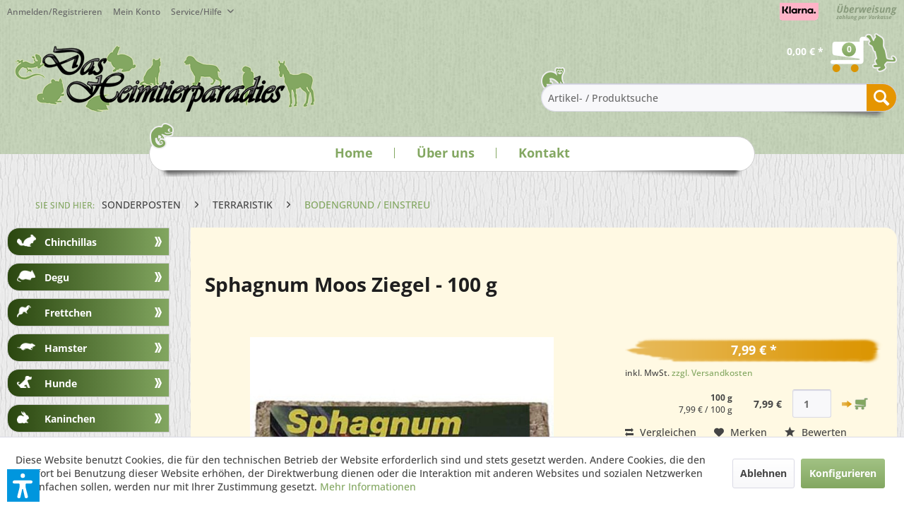

--- FILE ---
content_type: text/html; charset=UTF-8
request_url: https://www.das-heimtierparadies.de/sonderposten/terraristik/bodengrund-einstreu/128/sphagnum-moos-ziegel-100-g
body_size: 22637
content:
<!DOCTYPE html> <html class="no-js" lang="de" itemscope="itemscope" itemtype="https://schema.org/WebPage"> <head> <meta charset="utf-8"> <meta name="author" content="" /> <meta name="robots" content="index,follow" /> <meta name="revisit-after" content="15 days" /> <meta name="keywords" content="Sphagnum Moos Ziegel " /> <meta name="description" content="Sphagnum Moos Ziegel - 100 g" /> <meta property="og:type" content="product" /> <meta property="og:site_name" content="Das Heimtierparadies" /> <meta property="og:url" content="https://www.das-heimtierparadies.de/sonderposten/terraristik/bodengrund-einstreu/128/sphagnum-moos-ziegel-100-g" /> <meta property="og:title" content="Sphagnum Moos Ziegel - 100 g" /> <meta property="og:description" content="Ein 100%iges Naturprodukt aus kontrolliertem Anbau und damit unbedingt zu empfehlen für Ihre Reptilien sind unsere Sphagnum-Moos-Ziegel.…" /> <meta property="og:image" content="https://www.das-heimtierparadies.de/media/image/56/bb/f4/sphagnummoos.jpg" /> <meta property="product:brand" content="Das Heimtierparadies" /> <meta property="product:price" content="7,99" /> <meta property="product:product_link" content="https://www.das-heimtierparadies.de/sonderposten/terraristik/bodengrund-einstreu/128/sphagnum-moos-ziegel-100-g" /> <meta name="twitter:card" content="product" /> <meta name="twitter:site" content="Das Heimtierparadies" /> <meta name="twitter:title" content="Sphagnum Moos Ziegel - 100 g" /> <meta name="twitter:description" content="Ein 100%iges Naturprodukt aus kontrolliertem Anbau und damit unbedingt zu empfehlen für Ihre Reptilien sind unsere Sphagnum-Moos-Ziegel.…" /> <meta name="twitter:image" content="https://www.das-heimtierparadies.de/media/image/56/bb/f4/sphagnummoos.jpg" /> <meta itemprop="copyrightHolder" content="Das Heimtierparadies" /> <meta itemprop="copyrightYear" content="2014" /> <meta itemprop="isFamilyFriendly" content="True" /> <meta itemprop="image" content="https://www.das-heimtierparadies.de/media/image/6a/18/0b/logo.png" /> <meta name="viewport" content="width=device-width, initial-scale=1.0"> <meta name="mobile-web-app-capable" content="yes"> <meta name="apple-mobile-web-app-title" content="Das Heimtierparadies"> <meta name="apple-mobile-web-app-capable" content="yes"> <meta name="apple-mobile-web-app-status-bar-style" content="default"> <link rel="apple-touch-icon-precomposed" href="https://www.das-heimtierparadies.de/media/image/6a/18/0b/logo.png"> <link rel="shortcut icon" href="https://www.das-heimtierparadies.de/media/image/6a/18/0b/logo.png"> <meta name="msapplication-navbutton-color" content="#83a761" /> <meta name="application-name" content="Das Heimtierparadies" /> <meta name="msapplication-starturl" content="https://www.das-heimtierparadies.de/" /> <meta name="msapplication-window" content="width=1024;height=768" /> <meta name="msapplication-TileImage" content="https://www.das-heimtierparadies.de/media/image/6a/18/0b/logo.png"> <meta name="msapplication-TileColor" content="#83a761"> <meta name="theme-color" content="#83a761" /> <link rel="canonical" href="https://www.das-heimtierparadies.de/sonderposten/terraristik/bodengrund-einstreu/128/sphagnum-moos-ziegel-100-g" /> <title itemprop="name">Sphagnum Moos Ziegel - 100 g | Das Heimtierparadies</title> <link href="/web/cache/1768394988_b180ba3ba1a4963b738f2b4101be9847.css" media="all" rel="stylesheet" type="text/css" /> <script>var dv_accessibility_options = {"language":"de","standardToolPosition":6,"openToolKey":"ctrlQ","filters":{"height":"","displayBlock":".cart--amount,.cart--display,.cart--quantity","lineHeight":".account--display,.filter-panel--title,.navigation--signin-btn,.cart--amount,.cookie-permission--decline-button,.cookie-permission--configure-button,.cart--display","wrapInput":".main-search--form"},"enabledModules":{"keyboardNav":"1","contrast":"1","highlightLinks":"1","biggerText":"1","textSpacing":"1","legibleFonts":"1","bigCursor":"1","readingGuide":"1","tooltips":"1","pauseAnimations":"1"},"enableResetButton":"1","enablePageStructureButton":"1","enablePositionButton":"1","moduleKeyboardNav":{"frameColor":"#ff0000"},"moduleContrast":{"useInverseColors":"1","useDarkContrast":"1","useLightContrast":"1","useDesaturate":"1"},"moduleHighlightLinks":{"color":"#ffff00","background":"#00d1113a","highlightColor":"#000000"},"moduleLegibleFonts":["dvaccess-legible-fonts","dvaccess-legible-fonts-1"],"moduleBigCursor":{"imageURL":"[data-uri]"},"moduleReadingGuide":{"color":"#ff0000","background":"#000000","readingGuideColor":"#ff0000"},"snippets":{"copyright":"powered by <a href=https://designverign.de target=_blank rel=noopener title=designverign>designverign</a>","app.toggle.label":"Accessibility Tool ausklappen","menu.title":"Barrierefrei Hilfswerkzeuge","menu.button.move":"Icon verschieben","menu.button.page-structure":"Seiten-Struktur","menu.button.reset":"Zur\u00fccksetzen","menu.header.headers":"\u00dcberschriften","menu.header.landmarks":"Landmarks","menu.header.links":"Links","menu.position.left-top":"links oben","menu.position.left-center":"links zentriert","menu.position.left-bottom":"links unten","menu.position.right-top":"rechts oben","menu.position.right-center":"rechts mitte","menu.position.right-bottom":"rechts unten","menu.position.center-top":"mitte oben","menu.position.center-bottom":"mitte unten","module.button.bigger-text":"Gr\u00f6\u00dferer Text","module.button.bigger-text.0":"Gr\u00f6\u00dferer Text","module.button.bigger-text.1":"Gr\u00f6\u00dferer Text","module.button.bigger-text.2":"Gr\u00f6\u00dferer Text","module.button.bigger-text.3":"Gr\u00f6\u00dferer Text","module.button.cursor":"Mauszeiger","module.button.cursor.0":"Gro\u00dfer Mauszeiger","module.button.contrast":"Kontrast +","module.button.contrast.0":"Invertierte Farben","module.button.contrast.1":"Dunkler Kontrast","module.button.contrast.2":"Heller Kontrast","module.button.contrast.3":"Schwarz-Wei\u00df","module.button.highlight-links":"Links hervorheben","module.button.keyboard-nav":"Navigation per Tab-Taste","module.button.legible-fonts":"Schriftart","module.button.legible-fonts.0":"Lesbare Schriftart","module.button.legible-fonts.1":"Legasthenie freundlich","module.button.pause-animations":"Animationen pausieren","module.button.pause-animations.0":"Animationen abspielen","module.button.reading-guide":"Lese-F\u00fchrung","module.button.reading-guide.0":"Lese-F\u00fchrung","module.button.reading-guide.1":"Lese-F\u00fchrung","module.button.reading-guide.modal-title":"Hinweis","module.button.reading-guide.modal-text":"Tippen Sie kurz auf dem Bildschirm um die Lesef\u00fchrung auszurichten.","module.button.reading-guide.modal-button-text":"Verstanden","module.button.text-spacing":"Zeichen-Abstand","module.button.text-spacing.0":"Kleiner Abstand","module.button.text-spacing.1":"Moderater Abstand","module.button.text-spacing.2":"Gro\u00dfer Abstand","module.button.tooltips":"Zus\u00e4tzliche Beschreibung"},"reloadOnXHR":false};</script> <link href="/custom/plugins/VerignDvAccessibility/Resources/public/css/dvaccess.min.css" media="all" rel="stylesheet" type="text/css" /> <link href="/custom/plugins/VerignDvAccessibility/Resources/public/css/shopwareaccess.css" media="all" rel="stylesheet" type="text/css" /> </head> <body class="is--ctl-detail is--act-index" > <div class="page-wrap"> <noscript class="noscript-main"> <div class="alert is--warning"> <div class="alert--icon"> <i class="icon--element icon--warning"></i> </div> <div class="alert--content"> Um Das&#x20;Heimtierparadies in vollem Umfang nutzen zu k&ouml;nnen, empfehlen wir Ihnen Javascript in Ihrem Browser zu aktiveren. </div> </div> </noscript> <header class="header-main"> <div class="top-bar"> <div class="container block-group"> <nav class="top-bar--navigation block" role="menubar"> <ul class="top-bar--service-line navigation--list block-group"> <li class="navigation--entry"> <a href="https://www.das-heimtierparadies.de/account"> Anmelden/Registrieren</a> </li> <li class="navigation--entry entry--account with-slt" role="menuitem" data-offcanvas="true" data-offCanvasSelector=".account--dropdown-navigation"> <a href="https://www.das-heimtierparadies.de/account" title="Mein Konto" class=" entry--link account--link"> <span class="account--display"> Mein Konto </span> </a> <div class="account--dropdown-navigation"> <div class="navigation--smartphone"> <div class="entry--close-off-canvas"> <a href="#close-account-menu" class="account--close-off-canvas" title="Menü schließen"> Menü schließen <i class="icon--arrow-right"></i> </a> </div> </div> <div class="account--menu is--rounded is--personalized"> <div class="account--menu-container"> <ul class="sidebar--navigation navigation--list is--level0 show--active-items"> <li class="navigation--entry"> <span class="navigation--signin"> <a href="https://www.das-heimtierparadies.de/account#hide-registration" class="blocked--link btn is--primary navigation--signin-btn" data-collapseTarget="#registration" data-action="close"> Anmelden </a> <span class="navigation--register"> oder <a href="https://www.das-heimtierparadies.de/account#show-registration" class="blocked--link" data-collapseTarget="#registration" data-action="open"> registrieren </a> </span> </span> </li> <li class="navigation--entry"> <a href="https://www.das-heimtierparadies.de/account" title="Übersicht" class="navigation--link" rel="nofollow"> Übersicht </a> </li> <li class="navigation--entry"> <a href="https://www.das-heimtierparadies.de/account/profile" title="Persönliche Daten" class="navigation--link" rel="nofollow"> Persönliche Daten </a> </li> <li class="navigation--entry"> <a href="https://www.das-heimtierparadies.de/address/index/sidebar/" title="Adressen" class="navigation--link" rel="nofollow"> Adressen </a> </li> <li class="navigation--entry"> <a href="https://www.das-heimtierparadies.de/account/payment" title="Zahlungsarten" class="navigation--link" rel="nofollow"> Zahlungsarten </a> </li> <li class="navigation--entry"> <a href="https://www.das-heimtierparadies.de/account/orders" title="Bestellungen" class="navigation--link" rel="nofollow"> Bestellungen </a> </li> <li class="navigation--entry"> <a href="https://www.das-heimtierparadies.de/account/downloads" title="Sofortdownloads" class="navigation--link" rel="nofollow"> Sofortdownloads </a> </li> <li class="navigation--entry"> <a href="https://www.das-heimtierparadies.de/note" title="Merkzettel" class="navigation--link" rel="nofollow"> Merkzettel </a> </li> </ul> </div> </div> </div> </li> </ul>   <div class="navigation--entry entry--compare is--hidden" role="menuitem" aria-haspopup="true" data-drop-down-menu="true">   </div> <div class="navigation--entry entry--service has--drop-down" role="menuitem" aria-haspopup="true" data-drop-down-menu="true"> Service/Hilfe <ul class="service--list is--rounded" role="menu"> <li class="service--entry" role="menuitem"> <a class="service--link" href="https://www.das-heimtierparadies.de/impressum" title="Impressum" > Impressum </a> </li> <li class="service--entry" role="menuitem"> <a class="service--link" href="https://www.das-heimtierparadies.de/kontaktformular" title="Kontakt" target="_self"> Kontakt </a> </li> <li class="service--entry" role="menuitem"> <a class="service--link" href="https://www.das-heimtierparadies.de/ueber-uns" title="Über uns" > Über uns </a> </li> <li class="service--entry" role="menuitem"> <a class="service--link" href="https://www.das-heimtierparadies.de/agb" title="AGB" > AGB </a> </li> <li class="service--entry" role="menuitem"> <a class="service--link" href="https://www.das-heimtierparadies.de/datenschutz" title="Datenschutz" > Datenschutz </a> </li> <li class="service--entry" role="menuitem"> <a class="service--link" href="https://www.das-heimtierparadies.de/wie-bestellen" title="Wie bestellen?" > Wie bestellen? </a> </li> </ul> </div> </nav> <div class="payment-options--topbar"> <img src="/themes/Frontend/DasHeimtierparadies/frontend/_public/src/img/logos/klarna.png"> <img src="/themes/Frontend/DasHeimtierparadies/frontend/_public/src/img/logos/vorkasse.png"> </div> </div> </div> <div class="container header--navigation"> <div class="logo-main block-group" role="banner"> <div class="logo--shop block"> <a class="logo--link" href="https://www.das-heimtierparadies.de/" title="Das Heimtierparadies - zur Startseite wechseln"> <picture> <source srcset="https://www.das-heimtierparadies.de/media/image/6a/18/0b/logo.png" media="(min-width: 78.75em)"> <source srcset="https://www.das-heimtierparadies.de/media/image/6a/18/0b/logo.png" media="(min-width: 64em)"> <source srcset="https://www.das-heimtierparadies.de/media/image/6a/18/0b/logo.png" media="(min-width: 48em)"> <img srcset="https://www.das-heimtierparadies.de/media/image/6a/18/0b/logo.png" alt="Das Heimtierparadies - zur Startseite wechseln" /> </picture> </a> </div> </div> <nav class="shop--navigation block-group"> <ul class="navigation--list block-group" role="menubar"> <li class="navigation--entry entry--menu-left" role="menuitem"> <a class="entry--link entry--trigger btn is--icon-left" href="#offcanvas--left" data-offcanvas="true" data-offCanvasSelector=".sidebar-main"> <i class="icon--menu"></i> Menü </a> </li> <li class="navigation--entry entry--search" role="menuitem" data-search="true" aria-haspopup="true"> <a class="btn entry--link entry--trigger" title="Suche anzeigen / schließen"> <i class="icon--search"></i> <span class="search--display">Suchen</span> </a> <form action="/search" method="get" class="main-search--form"> <img src="/themes/Frontend/DasHeimtierparadies/frontend/_public/src/img/icons/search_animal.png" id="searchimg"> <input type="search" name="sSearch" class="main-search--field" autocomplete="off" autocapitalize="off" placeholder="Artikel- / Produktsuche" maxlength="30" /> <img src="/themes/Frontend/DasHeimtierparadies/frontend/_public/src/img/icons/search_shadow.png" id="searchshadow"> <button type="submit" class="main-search--button"> <i class="icon--search"></i> <span class="main-search--text">Suchen</span> </button> <div class="form--ajax-loader">&nbsp;</div> </form> <div class="main-search--results"></div> </li>  <li class="navigation--entry entry--cart" role="menuitem"> <a class="btn is--icon-left cart--link" href="https://www.das-heimtierparadies.de/checkout/cart" title="Warenkorb"> <span class="cart--display"> Warenkorb </span> <span class="badge is--primary is--minimal cart--quantity is--hidden">0</span> <span class="cart--amount"> 0,00&nbsp;&euro; * </span> </a> <div class="ajax-loader">&nbsp;</div> </li>  </ul> </nav> <div class="container--ajax-cart" data-collapse-cart="true" data-displayMode="offcanvas"></div> </div> </header> <div class="topmenu_big clear"> <img src="/themes/Frontend/DasHeimtierparadies/frontend/_public/src/img/icons/topmenu_big_animal.png" alt="topmenu_big_animal" id="topmenu_big_animal"> <div class="point_wrapper"> <ul class="clear"> <li><a href="/" title="Das Heimtierparadies - Home">Home</a></li> <li><a href="/ueber-uns" title="Das Heimtierpradies - Über uns">Über uns</a></li> <li><a href="/kontaktformular" title="Das Heimtierpradies - Kontakt">Kontakt</a></li> </ul> </div> <img src="/themes/Frontend/DasHeimtierparadies/frontend/_public/src/img/icons/newsletter_shadow.png" alt="topmenu_big_shadow" id="topmenu_big_shadow"> </div> <section class="content-main container block-group"> <nav class="content--breadcrumb block"> <div class="breadcrumb--wrapper"> <span class="breadcrumb--static">Sie sind hier: </span> <ul class="breadcrumb--list" role="menu" itemscope itemtype="http://schema.org/BreadcrumbList"> <li class="breadcrumb--entry" itemprop="itemListElement" itemscope itemtype="http://schema.org/ListItem"> <a class="breadcrumb--link" href="https://www.das-heimtierparadies.de/sonderposten/" title="Sonderposten" itemprop="item"> <link itemprop="url" href="https://www.das-heimtierparadies.de/sonderposten/"/> <span class="breadcrumb--title" itemprop="name">Sonderposten</span> </a> <meta itemprop="position" content="0"/> </li> <li class="breadcrumb--separator"> <i class="icon--arrow-right"></i> </li> <li class="breadcrumb--entry" itemprop="itemListElement" itemscope itemtype="http://schema.org/ListItem"> <a class="breadcrumb--link" href="https://www.das-heimtierparadies.de/sonderposten/terraristik/" title="Terraristik" itemprop="item"> <link itemprop="url" href="https://www.das-heimtierparadies.de/sonderposten/terraristik/"/> <span class="breadcrumb--title" itemprop="name">Terraristik</span> </a> <meta itemprop="position" content="1"/> </li> <li class="breadcrumb--separator"> <i class="icon--arrow-right"></i> </li> <li class="breadcrumb--entry is--active" itemprop="itemListElement" itemscope itemtype="http://schema.org/ListItem"> <a class="breadcrumb--link" href="https://www.das-heimtierparadies.de/sonderposten/terraristik/bodengrund-einstreu/" title="Bodengrund / Einstreu" itemprop="item"> <link itemprop="url" href="https://www.das-heimtierparadies.de/sonderposten/terraristik/bodengrund-einstreu/"/> <span class="breadcrumb--title" itemprop="name">Bodengrund / Einstreu</span> </a> <meta itemprop="position" content="2"/> </li> </ul> </div> </nav> <div class="content-main--inner"> <aside class="sidebar-main off-canvas"> <div class="navigation--smartphone"> <ul class="navigation--list "> <li class="navigation--entry entry--close-off-canvas"> <a href="#close-categories-menu" title="Menü schließen" class="navigation--link"> Menü schließen <i class="icon--arrow-right"></i> </a> </li> </ul> <div class="mobile--switches">   </div> </div> <div class="sidebar--categories-wrapper" data-subcategory-nav="true" data-mainCategoryId="3" data-categoryId="69" data-fetchUrl="/widgets/listing/getCategory/categoryId/69"> <nav class="navigation-main"> <div class="navigation--list-wrapper"> <ul class="wsk-navigation--list container" role="menubar" itemscope="itemscope" itemtype="http://schema.org/SiteNavigationElement"> <li class="navigation--entry " role="menuitem"><a class="wsk-opener navigation--link has--sub-categories" href="javascript:void(0)" title="Chinchillas" itemprop="url"><img class="category-icon" src="/media/image/65/3f/8c/chinchila.png"><span itemprop="name" class="navigation--link_inner">Chinchillas</span></a><ul class="sub-categories"><li class="navigation--entry "><a href="https://www.das-heimtierparadies.de/chinchillas/badesand-zubehoer/" class="navigation--link" title="Badesand & Zubehör">Badesand & Zubehör</a></li><li class="navigation--entry "><a href="https://www.das-heimtierparadies.de/chinchillas/biologische-heilmittel/" class="navigation--link" title="Biologische Heilmittel">Biologische Heilmittel</a></li><li class="navigation--entry "><a href="https://www.das-heimtierparadies.de/chinchillas/blaetter-getrocknet/" class="navigation--link" title="Blätter getrocknet">Blätter getrocknet</a></li><li class="navigation--entry "><a href="https://www.das-heimtierparadies.de/chinchillas/blueten-getrocknet/" class="navigation--link" title="Blüten getrocknet">Blüten getrocknet</a></li><li class="navigation--entry "><a href="https://www.das-heimtierparadies.de/chinchillas/blueten-kraeuter-blaettermischungen/" class="navigation--link" title="Blüten- Kräuter- & Blättermischungen">Blüten- Kräuter- & Blättermischungen</a></li><li class="navigation--entry "><a href="https://www.das-heimtierparadies.de/chinchillas/boutiqueartikel/" class="navigation--link" title="Boutiqueartikel">Boutiqueartikel</a></li><li class="navigation--entry "><a href="https://www.das-heimtierparadies.de/chinchillas/einstreu-ueberstreu/" class="navigation--link" title="Einstreu & Überstreu">Einstreu & Überstreu</a></li><li class="navigation--entry "><a href="https://www.das-heimtierparadies.de/chinchillas/fell-und-augenpflege/" class="navigation--link" title="Fell- und Augenpflege">Fell- und Augenpflege</a></li><li class="navigation--entry "><a href="https://www.das-heimtierparadies.de/chinchillas/fruechte-getrocknet/" class="navigation--link" title="Früchte getrocknet">Früchte getrocknet</a></li><li class="navigation--entry "><a href="https://www.das-heimtierparadies.de/chinchillas/futter/" class="navigation--link" title="Futter">Futter</a></li><li class="navigation--entry "><a href="https://www.das-heimtierparadies.de/chinchillas/gemuese-getrocknet/" class="navigation--link" title="Gemüse getrocknet">Gemüse getrocknet</a></li><li class="navigation--entry "><a href="https://www.das-heimtierparadies.de/chinchillas/geruchsbinder/" class="navigation--link" title="Geruchsbinder">Geruchsbinder</a></li><li class="navigation--entry "><a href="https://www.das-heimtierparadies.de/chinchillas/getreide-knabbereien/" class="navigation--link" title="Getreide & Knabbereien">Getreide & Knabbereien</a></li><li class="navigation--entry "><a href="https://www.das-heimtierparadies.de/chinchillas/haeuser-spielzeug-kuschliges/" class="navigation--link" title="Häuser, Spielzeug & Kuschliges">Häuser, Spielzeug & Kuschliges</a></li><li class="navigation--entry "><a href="https://www.das-heimtierparadies.de/chinchillas/heu-stroh/" class="navigation--link" title="Heu & Stroh">Heu & Stroh</a></li><li class="navigation--entry "><a href="https://www.das-heimtierparadies.de/chinchillas/heuraufen-frucht-gemuesehalter/" class="navigation--link" title="Heuraufen, Frucht- & Gemüsehalter">Heuraufen, Frucht- & Gemüsehalter</a></li><li class="navigation--entry "><a href="https://www.das-heimtierparadies.de/chinchillas/kaefig-umgebungspflegemittel/" class="navigation--link" title="Käfig- & Umgebungspflegemittel">Käfig- & Umgebungspflegemittel</a></li><li class="navigation--entry "><a href="https://www.das-heimtierparadies.de/chinchillas/kaefige-volieren/" class="navigation--link" title="Käfige & Volieren">Käfige & Volieren</a></li><li class="navigation--entry "><a href="https://www.das-heimtierparadies.de/chinchillas/kraeuter-getrocknet/" class="navigation--link" title="Kräuter getrocknet">Kräuter getrocknet</a></li><li class="navigation--entry "><a href="https://www.das-heimtierparadies.de/chinchillas/kraeuter-fruechte-gemuese-pellet/" class="navigation--link" title="Kräuter- Früchte & Gemüse Pellet ">Kräuter- Früchte & Gemüse Pellet </a></li><li class="navigation--entry "><a href="https://www.das-heimtierparadies.de/chinchillas/naepfe/" class="navigation--link" title="Näpfe">Näpfe</a></li><li class="navigation--entry "><a href="https://www.das-heimtierparadies.de/chinchillas/parasitenschutz/" class="navigation--link" title="Parasitenschutz">Parasitenschutz</a></li><li class="navigation--entry "><a href="https://www.das-heimtierparadies.de/chinchillas/saaten-saemereien/" class="navigation--link" title="Saaten & Sämereien">Saaten & Sämereien</a></li><li class="navigation--entry "><a href="https://www.das-heimtierparadies.de/chinchillas/salz-nagesteine/" class="navigation--link" title="Salz- & Nagesteine">Salz- & Nagesteine</a></li><li class="navigation--entry "><a href="https://www.das-heimtierparadies.de/chinchillas/sticks-sonstige-leckereien-auch-getreidefrei/" class="navigation--link" title="Sticks & sonstige Leckereien, auch getreidefrei">Sticks & sonstige Leckereien, auch getreidefrei</a></li><li class="navigation--entry "><a href="https://www.das-heimtierparadies.de/chinchillas/transportbehaelter/" class="navigation--link" title="Transportbehälter">Transportbehälter</a></li><li class="navigation--entry "><a href="https://www.das-heimtierparadies.de/chinchillas/trinkflaschen/" class="navigation--link" title="Trinkflaschen">Trinkflaschen</a></li><li class="navigation--entry "><a href="https://www.das-heimtierparadies.de/chinchillas/vitamine-co./" class="navigation--link" title="Vitamine & Co.">Vitamine & Co.</a></li></ul></li><li class="navigation--entry " role="menuitem"><a class="wsk-opener navigation--link has--sub-categories" href="javascript:void(0)" title="Degu" itemprop="url"><img class="category-icon" src="/media/image/4e/9d/1c/degusixpEKYXFZm4uH.png"><span itemprop="name" class="navigation--link_inner">Degu</span></a><ul class="sub-categories"><li class="navigation--entry "><a href="https://www.das-heimtierparadies.de/degu/badesand-zubehoer/" class="navigation--link" title="Badesand & Zubehör">Badesand & Zubehör</a></li><li class="navigation--entry "><a href="https://www.das-heimtierparadies.de/degu/biologische-heilmittel/" class="navigation--link" title="Biologische Heilmittel ">Biologische Heilmittel </a></li><li class="navigation--entry "><a href="https://www.das-heimtierparadies.de/degu/blaetter-getrocknet/" class="navigation--link" title="Blätter getrocknet">Blätter getrocknet</a></li><li class="navigation--entry "><a href="https://www.das-heimtierparadies.de/degu/blueten-getrocknet/" class="navigation--link" title="Blüten getrocknet">Blüten getrocknet</a></li><li class="navigation--entry "><a href="https://www.das-heimtierparadies.de/degu/blueten-blaetter-und-kraeutermischungen/" class="navigation--link" title="Blüten- Blätter- und Kräutermischungen">Blüten- Blätter- und Kräutermischungen</a></li><li class="navigation--entry "><a href="https://www.das-heimtierparadies.de/degu/einstreu-ueberstreu/" class="navigation--link" title="Einstreu & Überstreu">Einstreu & Überstreu</a></li><li class="navigation--entry "><a href="https://www.das-heimtierparadies.de/degu/fell-augenpflege/" class="navigation--link" title="Fell- & Augenpflege">Fell- & Augenpflege</a></li><li class="navigation--entry "><a href="https://www.das-heimtierparadies.de/degu/futter/" class="navigation--link" title="Futter">Futter</a></li><li class="navigation--entry "><a href="https://www.das-heimtierparadies.de/degu/gemuese-getrocknet/" class="navigation--link" title="Gemüse getrocknet">Gemüse getrocknet</a></li><li class="navigation--entry "><a href="https://www.das-heimtierparadies.de/degu/geruchsbinder/" class="navigation--link" title="Geruchsbinder">Geruchsbinder</a></li><li class="navigation--entry "><a href="https://www.das-heimtierparadies.de/degu/getreide-knabbereien/" class="navigation--link" title="Getreide & Knabbereien">Getreide & Knabbereien</a></li><li class="navigation--entry "><a href="https://www.das-heimtierparadies.de/degu/heu-stroh/" class="navigation--link" title="Heu & Stroh">Heu & Stroh</a></li><li class="navigation--entry "><a href="https://www.das-heimtierparadies.de/degu/heuraufen-frucht-gemuesehalter/" class="navigation--link" title="Heuraufen, Frucht- & Gemüsehalter">Heuraufen, Frucht- & Gemüsehalter</a></li><li class="navigation--entry "><a href="https://www.das-heimtierparadies.de/degu/haeuser-spielzeug-kuscheliges/" class="navigation--link" title="Häuser, Spielzeug & Kuscheliges">Häuser, Spielzeug & Kuscheliges</a></li><li class="navigation--entry "><a href="https://www.das-heimtierparadies.de/degu/kraeuter-getrocknet/" class="navigation--link" title="Kräuter getrocknet">Kräuter getrocknet</a></li><li class="navigation--entry "><a href="https://www.das-heimtierparadies.de/degu/kraeuter-fruechte-gemuesepellet/" class="navigation--link" title="Kräuter- Früchte- & Gemüsepellet">Kräuter- Früchte- & Gemüsepellet</a></li><li class="navigation--entry "><a href="https://www.das-heimtierparadies.de/degu/kaefig-umgebungspflegemittel/" class="navigation--link" title="Käfig- & Umgebungspflegemittel">Käfig- & Umgebungspflegemittel</a></li><li class="navigation--entry "><a href="https://www.das-heimtierparadies.de/degu/kaefige-volieren/" class="navigation--link" title="Käfige & Volieren">Käfige & Volieren</a></li><li class="navigation--entry "><a href="https://www.das-heimtierparadies.de/degu/nagesteine/" class="navigation--link" title="Nagesteine">Nagesteine</a></li><li class="navigation--entry "><a href="https://www.das-heimtierparadies.de/degu/naepfe/" class="navigation--link" title="Näpfe">Näpfe</a></li><li class="navigation--entry "><a href="https://www.das-heimtierparadies.de/degu/parasitenschutz/" class="navigation--link" title="Parasitenschutz">Parasitenschutz</a></li><li class="navigation--entry "><a href="https://www.das-heimtierparadies.de/degu/saaten-saemereien/" class="navigation--link" title="Saaten & Sämereien">Saaten & Sämereien</a></li><li class="navigation--entry "><a href="https://www.das-heimtierparadies.de/degu/sticks-leckereien-auch-getreidefrei/" class="navigation--link" title="Sticks & Leckereien auch getreidefrei">Sticks & Leckereien auch getreidefrei</a></li><li class="navigation--entry "><a href="https://www.das-heimtierparadies.de/degu/transportbehaelter/" class="navigation--link" title="Transportbehälter">Transportbehälter</a></li><li class="navigation--entry "><a href="https://www.das-heimtierparadies.de/degu/trinkflaschen/" class="navigation--link" title="Trinkflaschen">Trinkflaschen</a></li><li class="navigation--entry "><a href="https://www.das-heimtierparadies.de/degu/vitamine-co/" class="navigation--link" title="Vitamine & Co">Vitamine & Co</a></li></ul></li><li class="navigation--entry " role="menuitem"><a class="wsk-opener navigation--link has--sub-categories" href="javascript:void(0)" title="Frettchen" itemprop="url"><img class="category-icon" src="/media/image/f3/dc/44/frettchen.png"><span itemprop="name" class="navigation--link_inner">Frettchen</span></a><ul class="sub-categories"><li class="navigation--entry "><a href="https://www.das-heimtierparadies.de/frettchen/biologische-heilmittel/" class="navigation--link" title="Biologische Heilmittel">Biologische Heilmittel</a></li><li class="navigation--entry "><a href="https://www.das-heimtierparadies.de/frettchen/boutiqueartikel/" class="navigation--link" title="Boutiqueartikel">Boutiqueartikel</a></li><li class="navigation--entry "><a href="https://www.das-heimtierparadies.de/frettchen/ecktoiletten-zubehoer/" class="navigation--link" title="Ecktoiletten & Zubehör">Ecktoiletten & Zubehör</a></li><li class="navigation--entry "><a href="https://www.das-heimtierparadies.de/frettchen/einstreu-ueberstreu/" class="navigation--link" title="Einstreu & Überstreu">Einstreu & Überstreu</a></li><li class="navigation--entry "><a href="https://www.das-heimtierparadies.de/frettchen/futter/" class="navigation--link" title="Futter">Futter</a></li><li class="navigation--entry "><a href="https://www.das-heimtierparadies.de/frettchen/haeuschen-spielzeug/" class="navigation--link" title="Häuschen & Spielzeug">Häuschen & Spielzeug</a></li><li class="navigation--entry "><a href="https://www.das-heimtierparadies.de/frettchen/kaefig-umgebungspflegemittel/" class="navigation--link" title="Käfig- & Umgebungspflegemittel">Käfig- & Umgebungspflegemittel</a></li><li class="navigation--entry "><a href="https://www.das-heimtierparadies.de/frettchen/kaefige-volieren/" class="navigation--link" title="Käfige & Volieren">Käfige & Volieren</a></li><li class="navigation--entry "><a href="https://www.das-heimtierparadies.de/frettchen/naepfe/" class="navigation--link" title="Näpfe">Näpfe</a></li><li class="navigation--entry "><a href="https://www.das-heimtierparadies.de/frettchen/pflege-hygiene/" class="navigation--link" title="Pflege & Hygiene">Pflege & Hygiene</a></li><li class="navigation--entry "><a href="https://www.das-heimtierparadies.de/frettchen/transportbehaelter/" class="navigation--link" title="Transportbehälter">Transportbehälter</a></li><li class="navigation--entry "><a href="https://www.das-heimtierparadies.de/frettchen/trinkflaschen/" class="navigation--link" title="Trinkflaschen">Trinkflaschen</a></li></ul></li><li class="navigation--entry " role="menuitem"><a class="wsk-opener navigation--link has--sub-categories" href="javascript:void(0)" title="Hamster" itemprop="url"><img class="category-icon" src="/media/image/dd/c9/21/hamster.png"><span itemprop="name" class="navigation--link_inner">Hamster</span></a><ul class="sub-categories"><li class="navigation--entry "><a href="https://www.das-heimtierparadies.de/hamster/badesand-zubehoer/" class="navigation--link" title="Badesand & Zubehör">Badesand & Zubehör</a></li><li class="navigation--entry "><a href="https://www.das-heimtierparadies.de/hamster/biologische-heilmittel/" class="navigation--link" title="Biologische Heilmittel">Biologische Heilmittel</a></li><li class="navigation--entry "><a href="https://www.das-heimtierparadies.de/hamster/blaetter-getrocknet/" class="navigation--link" title="Blätter getrocknet">Blätter getrocknet</a></li><li class="navigation--entry "><a href="https://www.das-heimtierparadies.de/hamster/blueten-getrocknet/" class="navigation--link" title="Blüten getrocknet">Blüten getrocknet</a></li><li class="navigation--entry "><a href="https://www.das-heimtierparadies.de/hamster/blueten-blaetter-kraeutermischungen/" class="navigation--link" title="Blüten- Blätter- & Kräutermischungen">Blüten- Blätter- & Kräutermischungen</a></li><li class="navigation--entry "><a href="https://www.das-heimtierparadies.de/hamster/boutiqueartikel/" class="navigation--link" title="Boutiqueartikel">Boutiqueartikel</a></li><li class="navigation--entry "><a href="https://www.das-heimtierparadies.de/hamster/drops-sticks-sonstige-leckereien-auch-getreidefrei/" class="navigation--link" title="Drops, Sticks & sonstige Leckereien, auch getreidefrei">Drops, Sticks & sonstige Leckereien, auch getreidefrei</a></li><li class="navigation--entry "><a href="https://www.das-heimtierparadies.de/hamster/ecktoiletten/" class="navigation--link" title="Ecktoiletten">Ecktoiletten</a></li><li class="navigation--entry "><a href="https://www.das-heimtierparadies.de/hamster/einstreu-ueberstreu/" class="navigation--link" title="Einstreu & Überstreu">Einstreu & Überstreu</a></li><li class="navigation--entry "><a href="https://www.das-heimtierparadies.de/hamster/fell-augenpflege/" class="navigation--link" title="Fell- & Augenpflege">Fell- & Augenpflege</a></li><li class="navigation--entry "><a href="https://www.das-heimtierparadies.de/hamster/fruechte-getrocknet/" class="navigation--link" title="Früchte getrocknet">Früchte getrocknet</a></li><li class="navigation--entry "><a href="https://www.das-heimtierparadies.de/hamster/futter/" class="navigation--link" title="Futter">Futter</a></li><li class="navigation--entry "><a href="https://www.das-heimtierparadies.de/hamster/gemuese-getrocknet/" class="navigation--link" title="Gemüse getrocknet">Gemüse getrocknet</a></li><li class="navigation--entry "><a href="https://www.das-heimtierparadies.de/hamster/geruchsbinder/" class="navigation--link" title="Geruchsbinder">Geruchsbinder</a></li><li class="navigation--entry "><a href="https://www.das-heimtierparadies.de/hamster/getreide-knabbereien/" class="navigation--link" title="Getreide & Knabbereien">Getreide & Knabbereien</a></li><li class="navigation--entry "><a href="https://www.das-heimtierparadies.de/hamster/heu-stroh/" class="navigation--link" title="Heu & Stroh">Heu & Stroh</a></li><li class="navigation--entry "><a href="https://www.das-heimtierparadies.de/hamster/heuraufen-fruechte-gemuesehalter/" class="navigation--link" title="Heuraufen, Früchte- & Gemüsehalter">Heuraufen, Früchte- & Gemüsehalter</a></li><li class="navigation--entry "><a href="https://www.das-heimtierparadies.de/hamster/haeuser-spielzeug-nistmaterial/" class="navigation--link" title="Häuser, Spielzeug & Nistmaterial">Häuser, Spielzeug & Nistmaterial</a></li><li class="navigation--entry "><a href="https://www.das-heimtierparadies.de/hamster/kraeuter-getrocknet/" class="navigation--link" title="Kräuter getrocknet">Kräuter getrocknet</a></li><li class="navigation--entry "><a href="https://www.das-heimtierparadies.de/hamster/kraeuter-fruechte-gemuesepellet/" class="navigation--link" title="Kräuter- Früchte- & Gemüsepellet">Kräuter- Früchte- & Gemüsepellet</a></li><li class="navigation--entry "><a href="https://www.das-heimtierparadies.de/hamster/kaefig-umgebungspflegemittel/" class="navigation--link" title="Käfig - & Umgebungspflegemittel">Käfig - & Umgebungspflegemittel</a></li><li class="navigation--entry "><a href="https://www.das-heimtierparadies.de/hamster/kaefige/" class="navigation--link" title="Käfige">Käfige</a></li><li class="navigation--entry "><a href="https://www.das-heimtierparadies.de/hamster/naepfe/" class="navigation--link" title="Näpfe">Näpfe</a></li><li class="navigation--entry "><a href="https://www.das-heimtierparadies.de/hamster/parasitenschutz/" class="navigation--link" title="Parasitenschutz">Parasitenschutz</a></li><li class="navigation--entry "><a href="https://www.das-heimtierparadies.de/hamster/saaten-saemereien/" class="navigation--link" title="Saaten & Sämereien">Saaten & Sämereien</a></li><li class="navigation--entry "><a href="https://www.das-heimtierparadies.de/hamster/salz-nagesteine/" class="navigation--link" title="Salz- & Nagesteine">Salz- & Nagesteine</a></li><li class="navigation--entry "><a href="https://www.das-heimtierparadies.de/hamster/transportbehaelter/" class="navigation--link" title="Transportbehälter">Transportbehälter</a></li><li class="navigation--entry "><a href="https://www.das-heimtierparadies.de/hamster/trinkflaschen/" class="navigation--link" title="Trinkflaschen">Trinkflaschen</a></li><li class="navigation--entry "><a href="https://www.das-heimtierparadies.de/hamster/vitamine-co./" class="navigation--link" title="Vitamine & Co.">Vitamine & Co.</a></li></ul></li><li class="navigation--entry " role="menuitem"><a class="wsk-opener navigation--link has--sub-categories" href="javascript:void(0)" title="Hunde" itemprop="url"><img class="category-icon" src="/media/image/a1/2d/15/hunde.png"><span itemprop="name" class="navigation--link_inner">Hunde</span></a><ul class="sub-categories"><li class="navigation--entry "><a href="https://www.das-heimtierparadies.de/hunde/biologische-heilmittel/" class="navigation--link" title="Biologische Heilmittel">Biologische Heilmittel</a></li><li class="navigation--entry "><a href="https://www.das-heimtierparadies.de/hunde/boutiqueartikel/" class="navigation--link" title="Boutiqueartikel">Boutiqueartikel</a></li><li class="navigation--entry "><a href="https://www.das-heimtierparadies.de/hunde/buersten-kaemme-schermaschinen/" class="navigation--link" title="Bürsten, Kämme, Schermaschinen">Bürsten, Kämme, Schermaschinen</a></li><li class="navigation--entry "><a href="https://www.das-heimtierparadies.de/hunde/fell-augen-und-krallenpflege/" class="navigation--link" title="Fell-, Augen-, und Krallenpflege">Fell-, Augen-, und Krallenpflege</a></li><li class="navigation--entry "><a href="https://www.das-heimtierparadies.de/hunde/halsbaender-leinen/" class="navigation--link" title="Halsbänder & Leinen">Halsbänder & Leinen</a></li><li class="navigation--entry "><a href="https://www.das-heimtierparadies.de/hunde/hygiene-schutz/" class="navigation--link" title="Hygiene & Schutz">Hygiene & Schutz</a></li><li class="navigation--entry "><a href="https://www.das-heimtierparadies.de/hunde/kauartikel/" class="navigation--link" title="Kauartikel">Kauartikel</a></li><li class="navigation--entry "><a href="https://www.das-heimtierparadies.de/hunde/kissen-koerbe-decken/" class="navigation--link" title="Kissen, Körbe & Decken">Kissen, Körbe & Decken</a></li><li class="navigation--entry "><a href="https://www.das-heimtierparadies.de/hunde/naepfe/" class="navigation--link" title="Näpfe">Näpfe</a></li><li class="navigation--entry "><a href="https://www.das-heimtierparadies.de/hunde/spielzeug/" class="navigation--link" title="Spielzeug">Spielzeug</a></li><li class="navigation--entry "><a href="https://www.das-heimtierparadies.de/hunde/transportboxen-taschen-schutzgitter/" class="navigation--link" title="Transportboxen - & -taschen / Schutzgitter">Transportboxen - & -taschen / Schutzgitter</a></li><li class="navigation--entry "><a href="https://www.das-heimtierparadies.de/hunde/trockenfutter/" class="navigation--link" title="Trockenfutter">Trockenfutter</a></li><li class="navigation--entry "><a href="https://www.das-heimtierparadies.de/hunde/vitamine-ergaenzungsfutter/" class="navigation--link" title="Vitamine & Ergänzungsfutter">Vitamine & Ergänzungsfutter</a></li></ul></li><li class="navigation--entry " role="menuitem"><a class="wsk-opener navigation--link has--sub-categories" href="javascript:void(0)" title="Kaninchen" itemprop="url"><img class="category-icon" src="/media/image/07/ce/d0/kaninchen.png"><span itemprop="name" class="navigation--link_inner">Kaninchen</span></a><ul class="sub-categories"><li class="navigation--entry "><a href="https://www.das-heimtierparadies.de/kaninchen/biologische-heilmittel/" class="navigation--link" title="Biologische Heilmittel">Biologische Heilmittel</a></li><li class="navigation--entry "><a href="https://www.das-heimtierparadies.de/kaninchen/blaetter-getrocknet/" class="navigation--link" title="Blätter getrocknet">Blätter getrocknet</a></li><li class="navigation--entry "><a href="https://www.das-heimtierparadies.de/kaninchen/blueten-getrocknet/" class="navigation--link" title="Blüten getrocknet">Blüten getrocknet</a></li><li class="navigation--entry "><a href="https://www.das-heimtierparadies.de/kaninchen/blueten-blaetter-kraeutermischungen/" class="navigation--link" title="Blüten- Blätter- & Kräutermischungen">Blüten- Blätter- & Kräutermischungen</a></li><li class="navigation--entry "><a href="https://www.das-heimtierparadies.de/kaninchen/boutiqueartikel/" class="navigation--link" title="Boutiqueartikel">Boutiqueartikel</a></li><li class="navigation--entry "><a href="https://www.das-heimtierparadies.de/kaninchen/drops-sticks-sonstige-leckereien-auch-getreidefrei/" class="navigation--link" title="Drops, Sticks & sonstige Leckereien, auch getreidefrei">Drops, Sticks & sonstige Leckereien, auch getreidefrei</a></li><li class="navigation--entry "><a href="https://www.das-heimtierparadies.de/kaninchen/ecktoiletten-zubehoer/" class="navigation--link" title="Ecktoiletten & Zubehör">Ecktoiletten & Zubehör</a></li><li class="navigation--entry "><a href="https://www.das-heimtierparadies.de/kaninchen/einstreu-ueberstreu/" class="navigation--link" title="Einstreu & Überstreu">Einstreu & Überstreu</a></li><li class="navigation--entry "><a href="https://www.das-heimtierparadies.de/kaninchen/fell-augen-krallenpflege/" class="navigation--link" title="Fell-, Augen-, & Krallenpflege">Fell-, Augen-, & Krallenpflege</a></li><li class="navigation--entry "><a href="https://www.das-heimtierparadies.de/kaninchen/fruechte-getrocknet/" class="navigation--link" title="Früchte getrocknet">Früchte getrocknet</a></li><li class="navigation--entry "><a href="https://www.das-heimtierparadies.de/kaninchen/futter/" class="navigation--link" title="Futter">Futter</a></li><li class="navigation--entry "><a href="https://www.das-heimtierparadies.de/kaninchen/gemuese-getrocknet/" class="navigation--link" title="Gemüse getrocknet">Gemüse getrocknet</a></li><li class="navigation--entry "><a href="https://www.das-heimtierparadies.de/kaninchen/geruchsbinder/" class="navigation--link" title="Geruchsbinder">Geruchsbinder</a></li><li class="navigation--entry "><a href="https://www.das-heimtierparadies.de/kaninchen/getreide-knabbereien/" class="navigation--link" title="Getreide & Knabbereien">Getreide & Knabbereien</a></li><li class="navigation--entry "><a href="https://www.das-heimtierparadies.de/kaninchen/heu-stroh/" class="navigation--link" title="Heu & Stroh">Heu & Stroh</a></li><li class="navigation--entry "><a href="https://www.das-heimtierparadies.de/kaninchen/heuraufen-frucht-gemuesehalter/" class="navigation--link" title="Heuraufen, Frucht- & Gemüsehalter">Heuraufen, Frucht- & Gemüsehalter</a></li><li class="navigation--entry "><a href="https://www.das-heimtierparadies.de/kaninchen/haeuser-spielzeug-kuscheliges/" class="navigation--link" title="Häuser, Spielzeug & Kuscheliges">Häuser, Spielzeug & Kuscheliges</a></li><li class="navigation--entry "><a href="https://www.das-heimtierparadies.de/kaninchen/kraeuter-getrocknet/" class="navigation--link" title="Kräuter getrocknet">Kräuter getrocknet</a></li><li class="navigation--entry "><a href="https://www.das-heimtierparadies.de/kaninchen/kraeuter-fruechte-gemuesepellet/" class="navigation--link" title="Kräuter- Früchte- & Gemüsepellet">Kräuter- Früchte- & Gemüsepellet</a></li><li class="navigation--entry "><a href="https://www.das-heimtierparadies.de/kaninchen/kaefig-umgebungspflegemittel/" class="navigation--link" title="Käfig- & Umgebungspflegemittel">Käfig- & Umgebungspflegemittel</a></li><li class="navigation--entry "><a href="https://www.das-heimtierparadies.de/kaninchen/kaefige-volieren/" class="navigation--link" title="Käfige & Volieren">Käfige & Volieren</a></li><li class="navigation--entry "><a href="https://www.das-heimtierparadies.de/kaninchen/naepfe/" class="navigation--link" title="Näpfe">Näpfe</a></li><li class="navigation--entry "><a href="https://www.das-heimtierparadies.de/kaninchen/parasitenschutz/" class="navigation--link" title="Parasitenschutz">Parasitenschutz</a></li><li class="navigation--entry "><a href="https://www.das-heimtierparadies.de/kaninchen/saaten-saemereien/" class="navigation--link" title="Saaten & Sämereien">Saaten & Sämereien</a></li><li class="navigation--entry "><a href="https://www.das-heimtierparadies.de/kaninchen/salz-nagesteine/" class="navigation--link" title="Salz- & Nagesteine">Salz- & Nagesteine</a></li><li class="navigation--entry "><a href="https://www.das-heimtierparadies.de/kaninchen/staelle-gehege/" class="navigation--link" title="Ställe & Gehege">Ställe & Gehege</a></li><li class="navigation--entry "><a href="https://www.das-heimtierparadies.de/kaninchen/transportbehaelter/" class="navigation--link" title="Transportbehälter">Transportbehälter</a></li><li class="navigation--entry "><a href="https://www.das-heimtierparadies.de/kaninchen/trinkflaschen/" class="navigation--link" title="Trinkflaschen">Trinkflaschen</a></li><li class="navigation--entry "><a href="https://www.das-heimtierparadies.de/kaninchen/vitamine-co./" class="navigation--link" title="Vitamine & Co.">Vitamine & Co.</a></li></ul></li><li class="navigation--entry " role="menuitem"><a class="wsk-opener navigation--link has--sub-categories" href="javascript:void(0)" title="Katzen" itemprop="url"><img class="category-icon" src="/media/image/da/66/ab/katzen.png"><span itemprop="name" class="navigation--link_inner">Katzen</span></a><ul class="sub-categories"><li class="navigation--entry "><a href="https://www.das-heimtierparadies.de/katzen/biologische-heilmittel/" class="navigation--link" title="Biologische Heilmittel">Biologische Heilmittel</a></li><li class="navigation--entry "><a href="https://www.das-heimtierparadies.de/katzen/boutiqueartikel/" class="navigation--link" title="Boutiqueartikel">Boutiqueartikel</a></li><li class="navigation--entry "><a href="https://www.das-heimtierparadies.de/katzen/buersten-kaemme-scheren/" class="navigation--link" title="Bürsten, Kämme, Scheren">Bürsten, Kämme, Scheren</a></li><li class="navigation--entry "><a href="https://www.das-heimtierparadies.de/katzen/duft-frische/" class="navigation--link" title="Duft & Frische">Duft & Frische</a></li><li class="navigation--entry "><a href="https://www.das-heimtierparadies.de/katzen/fell-augen-krallenpflege/" class="navigation--link" title="Fell-, Augen- & Krallenpflege">Fell-, Augen- & Krallenpflege</a></li><li class="navigation--entry "><a href="https://www.das-heimtierparadies.de/katzen/hygiene-schutz/" class="navigation--link" title="Hygiene & Schutz">Hygiene & Schutz</a></li><li class="navigation--entry "><a href="https://www.das-heimtierparadies.de/katzen/katzenstreu-co/" class="navigation--link" title="Katzenstreu & Co">Katzenstreu & Co</a></li><li class="navigation--entry "><a href="https://www.das-heimtierparadies.de/katzen/katzentoiletten/" class="navigation--link" title="Katzentoiletten">Katzentoiletten</a></li><li class="navigation--entry "><a href="https://www.das-heimtierparadies.de/katzen/kissen-koerbe-betten/" class="navigation--link" title="Kissen, Körbe & Betten">Kissen, Körbe & Betten</a></li><li class="navigation--entry "><a href="https://www.das-heimtierparadies.de/katzen/kratz-klettermoebel/" class="navigation--link" title="Kratz- & Klettermöbel">Kratz- & Klettermöbel</a></li><li class="navigation--entry "><a href="https://www.das-heimtierparadies.de/katzen/leckereien/" class="navigation--link" title="Leckereien">Leckereien</a></li><li class="navigation--entry "><a href="https://www.das-heimtierparadies.de/katzen/naepfe-wasserspender/" class="navigation--link" title="Näpfe & Wasserspender">Näpfe & Wasserspender</a></li><li class="navigation--entry "><a href="https://www.das-heimtierparadies.de/katzen/nassfutter/" class="navigation--link" title="Naßfutter">Naßfutter</a></li><li class="navigation--entry "><a href="https://www.das-heimtierparadies.de/katzen/spielzeug/" class="navigation--link" title="Spielzeug">Spielzeug</a></li><li class="navigation--entry "><a href="https://www.das-heimtierparadies.de/katzen/transportboxen-taschen/" class="navigation--link" title="Transportboxen- & -taschen">Transportboxen- & -taschen</a></li><li class="navigation--entry "><a href="https://www.das-heimtierparadies.de/katzen/trockenfutter/" class="navigation--link" title="Trockenfutter">Trockenfutter</a></li><li class="navigation--entry "><a href="https://www.das-heimtierparadies.de/katzen/vitamine-ergaenzungsfutter/" class="navigation--link" title="Vitamine & Ergänzungsfutter">Vitamine & Ergänzungsfutter</a></li></ul></li><li class="navigation--entry " role="menuitem"><a class="wsk-opener navigation--link has--sub-categories" href="javascript:void(0)" title="Mäuse & Gerbils" itemprop="url"><img class="category-icon" src="/media/image/30/8d/fd/muse.png"><span itemprop="name" class="navigation--link_inner">Mäuse & Gerbils</span></a><ul class="sub-categories"><li class="navigation--entry "><a href="https://www.das-heimtierparadies.de/maeuse-gerbils/badesand-zubehoer/" class="navigation--link" title="Badesand & Zubehör">Badesand & Zubehör</a></li><li class="navigation--entry "><a href="https://www.das-heimtierparadies.de/maeuse-gerbils/biologische-heilmittel/" class="navigation--link" title="Biologische Heilmittel">Biologische Heilmittel</a></li><li class="navigation--entry "><a href="https://www.das-heimtierparadies.de/maeuse-gerbils/blaetter-getrocknet/" class="navigation--link" title="Blätter getrocknet">Blätter getrocknet</a></li><li class="navigation--entry "><a href="https://www.das-heimtierparadies.de/maeuse-gerbils/blueten-getrocknet/" class="navigation--link" title="Blüten getrocknet">Blüten getrocknet</a></li><li class="navigation--entry "><a href="https://www.das-heimtierparadies.de/maeuse-gerbils/blueten-kraeuter-blaettermischungen/" class="navigation--link" title="Blüten- Kräuter- & Blättermischungen">Blüten- Kräuter- & Blättermischungen</a></li><li class="navigation--entry "><a href="https://www.das-heimtierparadies.de/maeuse-gerbils/boutiqueartikel/" class="navigation--link" title="Boutiqueartikel">Boutiqueartikel</a></li><li class="navigation--entry "><a href="https://www.das-heimtierparadies.de/maeuse-gerbils/drops-sticks-sonstige-leckereien-auch-getreidefrei/" class="navigation--link" title="Drops, Sticks & sonstige Leckereien, auch getreidefrei">Drops, Sticks & sonstige Leckereien, auch getreidefrei</a></li><li class="navigation--entry "><a href="https://www.das-heimtierparadies.de/maeuse-gerbils/einstreu-ueberstreu/" class="navigation--link" title="Einstreu & Überstreu">Einstreu & Überstreu</a></li><li class="navigation--entry "><a href="https://www.das-heimtierparadies.de/maeuse-gerbils/ecktoiletten-zubehoer/" class="navigation--link" title="Ecktoiletten & Zubehör">Ecktoiletten & Zubehör</a></li><li class="navigation--entry "><a href="https://www.das-heimtierparadies.de/maeuse-gerbils/fell-augenpflege/" class="navigation--link" title="Fell- & Augenpflege">Fell- & Augenpflege</a></li><li class="navigation--entry "><a href="https://www.das-heimtierparadies.de/maeuse-gerbils/fruechte-getrocknet/" class="navigation--link" title="Früchte getrocknet">Früchte getrocknet</a></li><li class="navigation--entry "><a href="https://www.das-heimtierparadies.de/maeuse-gerbils/futter/" class="navigation--link" title="Futter">Futter</a></li><li class="navigation--entry "><a href="https://www.das-heimtierparadies.de/maeuse-gerbils/kraeuter-getrocknet/" class="navigation--link" title="Kräuter getrocknet">Kräuter getrocknet</a></li><li class="navigation--entry "><a href="https://www.das-heimtierparadies.de/maeuse-gerbils/kraeuter-fruechte-und-gemuesepellet/" class="navigation--link" title="Kräuter- Früchte- und Gemüsepellet">Kräuter- Früchte- und Gemüsepellet</a></li><li class="navigation--entry "><a href="https://www.das-heimtierparadies.de/maeuse-gerbils/gemuese-getrocknet/" class="navigation--link" title="Gemüse getrocknet">Gemüse getrocknet</a></li><li class="navigation--entry "><a href="https://www.das-heimtierparadies.de/maeuse-gerbils/geruchsbinder/" class="navigation--link" title="Geruchsbinder">Geruchsbinder</a></li><li class="navigation--entry "><a href="https://www.das-heimtierparadies.de/maeuse-gerbils/getreide-knabbereien/" class="navigation--link" title="Getreide & Knabbereien">Getreide & Knabbereien</a></li><li class="navigation--entry "><a href="https://www.das-heimtierparadies.de/maeuse-gerbils/heu-stroh/" class="navigation--link" title="Heu & Stroh">Heu & Stroh</a></li><li class="navigation--entry "><a href="https://www.das-heimtierparadies.de/maeuse-gerbils/heuraufen-frucht-gemuesehalter/" class="navigation--link" title="Heuraufen, Frucht- & Gemüsehalter">Heuraufen, Frucht- & Gemüsehalter</a></li><li class="navigation--entry "><a href="https://www.das-heimtierparadies.de/maeuse-gerbils/haeuser-spielzeug-kuscheliges/" class="navigation--link" title="Häuser, Spielzeug & Kuscheliges">Häuser, Spielzeug & Kuscheliges</a></li><li class="navigation--entry "><a href="https://www.das-heimtierparadies.de/maeuse-gerbils/kaefig-umgebungspflegemittel/" class="navigation--link" title="Käfig- & Umgebungspflegemittel">Käfig- & Umgebungspflegemittel</a></li><li class="navigation--entry "><a href="https://www.das-heimtierparadies.de/maeuse-gerbils/kaefige/" class="navigation--link" title="Käfige ">Käfige </a></li><li class="navigation--entry "><a href="https://www.das-heimtierparadies.de/maeuse-gerbils/naepfe/" class="navigation--link" title="Näpfe">Näpfe</a></li><li class="navigation--entry "><a href="https://www.das-heimtierparadies.de/maeuse-gerbils/parasitenschutz/" class="navigation--link" title="Parasitenschutz">Parasitenschutz</a></li><li class="navigation--entry "><a href="https://www.das-heimtierparadies.de/maeuse-gerbils/saaten-saemereien/" class="navigation--link" title="Saaten & Sämereien">Saaten & Sämereien</a></li><li class="navigation--entry "><a href="https://www.das-heimtierparadies.de/maeuse-gerbils/salz-nagesteine/" class="navigation--link" title="Salz- & Nagesteine">Salz- & Nagesteine</a></li><li class="navigation--entry "><a href="https://www.das-heimtierparadies.de/maeuse-gerbils/transportbehaelter/" class="navigation--link" title="Transportbehälter">Transportbehälter</a></li><li class="navigation--entry "><a href="https://www.das-heimtierparadies.de/maeuse-gerbils/trinkflaschen/" class="navigation--link" title="Trinkflaschen">Trinkflaschen</a></li><li class="navigation--entry "><a href="https://www.das-heimtierparadies.de/maeuse-gerbils/vitamine-co./" class="navigation--link" title="Vitamine & Co.">Vitamine & Co.</a></li></ul></li><li class="navigation--entry " role="menuitem"><a class="wsk-opener navigation--link has--sub-categories" href="javascript:void(0)" title="Meerschweinchen" itemprop="url"><img class="category-icon" src="/media/image/39/53/72/meerschweinchen.png"><span itemprop="name" class="navigation--link_inner">Meerschweinchen</span></a><ul class="sub-categories"><li class="navigation--entry "><a href="https://www.das-heimtierparadies.de/meerschweinchen/biologische-heilmittel/" class="navigation--link" title="Biologische Heilmittel">Biologische Heilmittel</a></li><li class="navigation--entry "><a href="https://www.das-heimtierparadies.de/meerschweinchen/blaetter-getrocknet/" class="navigation--link" title="Blätter getrocknet">Blätter getrocknet</a></li><li class="navigation--entry "><a href="https://www.das-heimtierparadies.de/meerschweinchen/blueten-getrocknet/" class="navigation--link" title="Blüten getrocknet">Blüten getrocknet</a></li><li class="navigation--entry "><a href="https://www.das-heimtierparadies.de/meerschweinchen/blueten-kraeuter-blaettermischungen/" class="navigation--link" title="Blüten- Kräuter- & Blättermischungen">Blüten- Kräuter- & Blättermischungen</a></li><li class="navigation--entry "><a href="https://www.das-heimtierparadies.de/meerschweinchen/boutiqueartikel/" class="navigation--link" title="Boutiqueartikel">Boutiqueartikel</a></li><li class="navigation--entry "><a href="https://www.das-heimtierparadies.de/meerschweinchen/drops-sticks-sonstige-leckereien-auch-getreidefrei/" class="navigation--link" title="Drops, Sticks & sonstige Leckereien, auch getreidefrei">Drops, Sticks & sonstige Leckereien, auch getreidefrei</a></li><li class="navigation--entry "><a href="https://www.das-heimtierparadies.de/meerschweinchen/ecktoiletten-zubehoer/" class="navigation--link" title="Ecktoiletten & Zubehör">Ecktoiletten & Zubehör</a></li><li class="navigation--entry "><a href="https://www.das-heimtierparadies.de/meerschweinchen/einstreu-ueberstreu/" class="navigation--link" title="Einstreu & Überstreu">Einstreu & Überstreu</a></li><li class="navigation--entry "><a href="https://www.das-heimtierparadies.de/meerschweinchen/fell-augen-krallenpflege/" class="navigation--link" title="Fell-, Augen- & Krallenpflege">Fell-, Augen- & Krallenpflege</a></li><li class="navigation--entry "><a href="https://www.das-heimtierparadies.de/meerschweinchen/fruechte-getrocknet/" class="navigation--link" title="Früchte, getrocknet">Früchte, getrocknet</a></li><li class="navigation--entry "><a href="https://www.das-heimtierparadies.de/meerschweinchen/futter/" class="navigation--link" title="Futter">Futter</a></li><li class="navigation--entry "><a href="https://www.das-heimtierparadies.de/meerschweinchen/gemuese-getrocknet/" class="navigation--link" title="Gemüse getrocknet">Gemüse getrocknet</a></li><li class="navigation--entry "><a href="https://www.das-heimtierparadies.de/meerschweinchen/geruchsbinder/" class="navigation--link" title="Geruchsbinder">Geruchsbinder</a></li><li class="navigation--entry "><a href="https://www.das-heimtierparadies.de/meerschweinchen/getreide-knabbereien/" class="navigation--link" title="Getreide & Knabbereien">Getreide & Knabbereien</a></li><li class="navigation--entry "><a href="https://www.das-heimtierparadies.de/meerschweinchen/haeuser-spielzeug-kuscheliges/" class="navigation--link" title="Häuser, Spielzeug & Kuscheliges">Häuser, Spielzeug & Kuscheliges</a></li><li class="navigation--entry "><a href="https://www.das-heimtierparadies.de/meerschweinchen/heu-stroh/" class="navigation--link" title="Heu & Stroh">Heu & Stroh</a></li><li class="navigation--entry "><a href="https://www.das-heimtierparadies.de/meerschweinchen/heuraufen-frucht-gemuesehalter/" class="navigation--link" title="Heuraufen, Frucht- & Gemüsehalter">Heuraufen, Frucht- & Gemüsehalter</a></li><li class="navigation--entry "><a href="https://www.das-heimtierparadies.de/meerschweinchen/kaefig-umgebungspflegemittel/" class="navigation--link" title="Käfig- & Umgebungspflegemittel">Käfig- & Umgebungspflegemittel</a></li><li class="navigation--entry "><a href="https://www.das-heimtierparadies.de/meerschweinchen/kaefige-volieren/" class="navigation--link" title="Käfige & Volieren">Käfige & Volieren</a></li><li class="navigation--entry "><a href="https://www.das-heimtierparadies.de/meerschweinchen/kraeuter-getrocknet/" class="navigation--link" title="Kräuter, getrocknet">Kräuter, getrocknet</a></li><li class="navigation--entry "><a href="https://www.das-heimtierparadies.de/meerschweinchen/kraeuter-fruechte-gemuese-pellet/" class="navigation--link" title="Kräuter- Früchte- & Gemüse Pellet">Kräuter- Früchte- & Gemüse Pellet</a></li><li class="navigation--entry "><a href="https://www.das-heimtierparadies.de/meerschweinchen/naepfe/" class="navigation--link" title="Näpfe">Näpfe</a></li><li class="navigation--entry "><a href="https://www.das-heimtierparadies.de/meerschweinchen/parasitenschutz/" class="navigation--link" title="Parasitenschutz">Parasitenschutz</a></li><li class="navigation--entry "><a href="https://www.das-heimtierparadies.de/meerschweinchen/salz-nagesteine/" class="navigation--link" title="Salz- & Nagesteine">Salz- & Nagesteine</a></li><li class="navigation--entry "><a href="https://www.das-heimtierparadies.de/meerschweinchen/staelle-gehege/" class="navigation--link" title="Ställe & Gehege">Ställe & Gehege</a></li><li class="navigation--entry "><a href="https://www.das-heimtierparadies.de/meerschweinchen/transportbehaelter/" class="navigation--link" title="Transportbehälter">Transportbehälter</a></li><li class="navigation--entry "><a href="https://www.das-heimtierparadies.de/meerschweinchen/trinkflaschen/" class="navigation--link" title="Trinkflaschen">Trinkflaschen</a></li><li class="navigation--entry "><a href="https://www.das-heimtierparadies.de/meerschweinchen/vitamine-co./" class="navigation--link" title="Vitamine & Co.">Vitamine & Co.</a></li></ul></li><li class="navigation--entry " role="menuitem"><a class="wsk-opener navigation--link has--sub-categories" href="javascript:void(0)" title="Pferde" itemprop="url"><img class="category-icon" src="/media/image/05/27/95/pferd.png"><span itemprop="name" class="navigation--link_inner">Pferde</span></a><ul class="sub-categories"><li class="navigation--entry "><a href="https://www.das-heimtierparadies.de/pferde/boutiqueartikel/" class="navigation--link" title="Boutiqueartikel">Boutiqueartikel</a></li><li class="navigation--entry "><a href="https://www.das-heimtierparadies.de/pferde/einstreu/" class="navigation--link" title="Einstreu">Einstreu</a></li><li class="navigation--entry "><a href="https://www.das-heimtierparadies.de/pferde/ergaenzungsfuttermittel-leckstein/" class="navigation--link" title="Ergänzungsfuttermittel / Leckstein">Ergänzungsfuttermittel / Leckstein</a></li><li class="navigation--entry "><a href="https://www.das-heimtierparadies.de/pferde/haut-fell/" class="navigation--link" title="Haut & Fell">Haut & Fell</a></li><li class="navigation--entry "><a href="https://www.das-heimtierparadies.de/pferde/heu-stroh/" class="navigation--link" title="Heu & Stroh">Heu & Stroh</a></li></ul></li><li class="navigation--entry " role="menuitem"><a class="wsk-opener navigation--link has--sub-categories" href="javascript:void(0)" title="Präriehunde" itemprop="url"><img class="category-icon" src="/media/image/c4/8e/23/prriehunde.png"><span itemprop="name" class="navigation--link_inner">Präriehunde</span></a><ul class="sub-categories"><li class="navigation--entry "><a href="https://www.das-heimtierparadies.de/praeriehunde/badesand-zubehoer/" class="navigation--link" title="Badesand & Zubehör">Badesand & Zubehör</a></li><li class="navigation--entry "><a href="https://www.das-heimtierparadies.de/praeriehunde/biologische-heilmittel/" class="navigation--link" title="Biologische Heilmittel">Biologische Heilmittel</a></li><li class="navigation--entry "><a href="https://www.das-heimtierparadies.de/praeriehunde/blaetter-getrocknet/" class="navigation--link" title="Blätter getrocknet">Blätter getrocknet</a></li><li class="navigation--entry "><a href="https://www.das-heimtierparadies.de/praeriehunde/blueten-getrocknet/" class="navigation--link" title="Blüten getrocknet">Blüten getrocknet</a></li><li class="navigation--entry "><a href="https://www.das-heimtierparadies.de/praeriehunde/blueten-kraeuter-blaettermischungen/" class="navigation--link" title="Blüten- Kräuter & Blättermischungen">Blüten- Kräuter & Blättermischungen</a></li><li class="navigation--entry "><a href="https://www.das-heimtierparadies.de/praeriehunde/drops-sticks-sonstige-leckereien-auch-getreidefrei/" class="navigation--link" title="Drops, Sticks & sonstige Leckereien, auch getreidefrei">Drops, Sticks & sonstige Leckereien, auch getreidefrei</a></li><li class="navigation--entry "><a href="https://www.das-heimtierparadies.de/praeriehunde/ecktoiletten-zubehoer/" class="navigation--link" title="Ecktoiletten & Zubehör">Ecktoiletten & Zubehör</a></li><li class="navigation--entry "><a href="https://www.das-heimtierparadies.de/praeriehunde/einstreu-ueberstreu/" class="navigation--link" title="Einstreu & Überstreu">Einstreu & Überstreu</a></li><li class="navigation--entry "><a href="https://www.das-heimtierparadies.de/praeriehunde/fell-augen-krallenpflege/" class="navigation--link" title="Fell- Augen- & Krallenpflege">Fell- Augen- & Krallenpflege</a></li><li class="navigation--entry "><a href="https://www.das-heimtierparadies.de/praeriehunde/fruechte-getrocknet/" class="navigation--link" title="Früchte getrocknet">Früchte getrocknet</a></li><li class="navigation--entry "><a href="https://www.das-heimtierparadies.de/praeriehunde/futter/" class="navigation--link" title="Futter">Futter</a></li><li class="navigation--entry "><a href="https://www.das-heimtierparadies.de/praeriehunde/gemuese-getrocknet/" class="navigation--link" title="Gemüse getrocknet">Gemüse getrocknet</a></li><li class="navigation--entry "><a href="https://www.das-heimtierparadies.de/praeriehunde/geruchsbinder/" class="navigation--link" title="Geruchsbinder">Geruchsbinder</a></li><li class="navigation--entry "><a href="https://www.das-heimtierparadies.de/praeriehunde/getreide-knabbereien/" class="navigation--link" title="Getreide & Knabbereien">Getreide & Knabbereien</a></li><li class="navigation--entry "><a href="https://www.das-heimtierparadies.de/praeriehunde/heu-stroh/" class="navigation--link" title="Heu & Stroh">Heu & Stroh</a></li><li class="navigation--entry "><a href="https://www.das-heimtierparadies.de/praeriehunde/heuraufen-frucht-gemuesehalter/" class="navigation--link" title="Heuraufen, Frucht- & Gemüsehalter">Heuraufen, Frucht- & Gemüsehalter</a></li><li class="navigation--entry "><a href="https://www.das-heimtierparadies.de/praeriehunde/haeuser-spielzeug-kuscheliges/" class="navigation--link" title="Häuser, Spielzeug & Kuscheliges">Häuser, Spielzeug & Kuscheliges</a></li><li class="navigation--entry "><a href="https://www.das-heimtierparadies.de/praeriehunde/kaefig-umgebungspflegemittel/" class="navigation--link" title="Käfig- & Umgebungspflegemittel">Käfig- & Umgebungspflegemittel</a></li><li class="navigation--entry "><a href="https://www.das-heimtierparadies.de/praeriehunde/kaefige-volieren/" class="navigation--link" title="Käfige & Volieren">Käfige & Volieren</a></li><li class="navigation--entry "><a href="https://www.das-heimtierparadies.de/praeriehunde/kraeuter-getrocknet/" class="navigation--link" title="Kräuter getrocknet">Kräuter getrocknet</a></li><li class="navigation--entry "><a href="https://www.das-heimtierparadies.de/praeriehunde/kraeuter-fruechte-gemuesepellet/" class="navigation--link" title="Kräuter- Früchte- & Gemüsepellet">Kräuter- Früchte- & Gemüsepellet</a></li><li class="navigation--entry "><a href="https://www.das-heimtierparadies.de/praeriehunde/naepfe/" class="navigation--link" title="Näpfe">Näpfe</a></li><li class="navigation--entry "><a href="https://www.das-heimtierparadies.de/praeriehunde/parasitenschutz/" class="navigation--link" title="Parasitenschutz">Parasitenschutz</a></li><li class="navigation--entry "><a href="https://www.das-heimtierparadies.de/praeriehunde/salz-nagesteine/" class="navigation--link" title="Salz- & Nagesteine">Salz- & Nagesteine</a></li><li class="navigation--entry "><a href="https://www.das-heimtierparadies.de/praeriehunde/transportbehaelter/" class="navigation--link" title="Transportbehälter">Transportbehälter</a></li><li class="navigation--entry "><a href="https://www.das-heimtierparadies.de/praeriehunde/trinkflaschen/" class="navigation--link" title="Trinkflaschen">Trinkflaschen</a></li><li class="navigation--entry "><a href="https://www.das-heimtierparadies.de/praeriehunde/vitamine-co./" class="navigation--link" title="Vitamine & Co.">Vitamine & Co.</a></li></ul></li><li class="navigation--entry " role="menuitem"><a class="wsk-opener navigation--link has--sub-categories" href="javascript:void(0)" title="Ratten" itemprop="url"><img class="category-icon" src="/media/image/7f/2b/87/ratten.png"><span itemprop="name" class="navigation--link_inner">Ratten</span></a><ul class="sub-categories"><li class="navigation--entry "><a href="https://www.das-heimtierparadies.de/ratten/biologische-heilmittel/" class="navigation--link" title="Biologische Heilmittel">Biologische Heilmittel</a></li><li class="navigation--entry "><a href="https://www.das-heimtierparadies.de/ratten/blaetter-getrocknet/" class="navigation--link" title="Blätter getrocknet">Blätter getrocknet</a></li><li class="navigation--entry "><a href="https://www.das-heimtierparadies.de/ratten/blueten-getrocknet/" class="navigation--link" title="Blüten getrocknet">Blüten getrocknet</a></li><li class="navigation--entry "><a href="https://www.das-heimtierparadies.de/ratten/blueten-blaetter-kraeutermischungen/" class="navigation--link" title="Blüten- Blätter- & Kräutermischungen">Blüten- Blätter- & Kräutermischungen</a></li><li class="navigation--entry "><a href="https://www.das-heimtierparadies.de/ratten/boutiqueartikel/" class="navigation--link" title="Boutiqueartikel">Boutiqueartikel</a></li><li class="navigation--entry "><a href="https://www.das-heimtierparadies.de/ratten/drops-sticks-sonstige-leckereien-auch-getreidefrei/" class="navigation--link" title="Drops, Sticks & sonstige Leckereien, auch getreidefrei">Drops, Sticks & sonstige Leckereien, auch getreidefrei</a></li><li class="navigation--entry "><a href="https://www.das-heimtierparadies.de/ratten/ecktoiletten-zubehoer/" class="navigation--link" title="Ecktoiletten & Zubehör">Ecktoiletten & Zubehör</a></li><li class="navigation--entry "><a href="https://www.das-heimtierparadies.de/ratten/einstreu-ueberstreu/" class="navigation--link" title="Einstreu & Überstreu">Einstreu & Überstreu</a></li><li class="navigation--entry "><a href="https://www.das-heimtierparadies.de/ratten/fell-augen-krallenpflege/" class="navigation--link" title="Fell-, Augen- & Krallenpflege">Fell-, Augen- & Krallenpflege</a></li><li class="navigation--entry "><a href="https://www.das-heimtierparadies.de/ratten/fruechte-getrocknet/" class="navigation--link" title="Früchte getrocknet">Früchte getrocknet</a></li><li class="navigation--entry "><a href="https://www.das-heimtierparadies.de/ratten/futter/" class="navigation--link" title="Futter">Futter</a></li><li class="navigation--entry "><a href="https://www.das-heimtierparadies.de/ratten/gemuese-getrocknet/" class="navigation--link" title="Gemüse getrocknet">Gemüse getrocknet</a></li><li class="navigation--entry "><a href="https://www.das-heimtierparadies.de/ratten/geruchsbinder/" class="navigation--link" title="Geruchsbinder">Geruchsbinder</a></li><li class="navigation--entry "><a href="https://www.das-heimtierparadies.de/ratten/getreide-knabbereien/" class="navigation--link" title="Getreide & Knabbereien">Getreide & Knabbereien</a></li><li class="navigation--entry "><a href="https://www.das-heimtierparadies.de/ratten/heu-stroh/" class="navigation--link" title="Heu & Stroh">Heu & Stroh</a></li><li class="navigation--entry "><a href="https://www.das-heimtierparadies.de/ratten/heuraufen-frucht-gemuesehalter/" class="navigation--link" title="Heuraufen, Frucht- & Gemüsehalter">Heuraufen, Frucht- & Gemüsehalter</a></li><li class="navigation--entry "><a href="https://www.das-heimtierparadies.de/ratten/haeuser-spielzeug-kuscheliges/" class="navigation--link" title="Häuser, Spielzeug & Kuscheliges">Häuser, Spielzeug & Kuscheliges</a></li><li class="navigation--entry "><a href="https://www.das-heimtierparadies.de/ratten/kraeuter-getrocknet/" class="navigation--link" title="Kräuter getrocknet">Kräuter getrocknet</a></li><li class="navigation--entry "><a href="https://www.das-heimtierparadies.de/ratten/kraeuter-fruechte-gemuesepellet/" class="navigation--link" title="Kräuter- Früchte- & Gemüsepellet">Kräuter- Früchte- & Gemüsepellet</a></li><li class="navigation--entry "><a href="https://www.das-heimtierparadies.de/ratten/kaefige-volieren/" class="navigation--link" title="Käfige & Volieren">Käfige & Volieren</a></li><li class="navigation--entry "><a href="https://www.das-heimtierparadies.de/ratten/kaefig-umgebungspflegemittel/" class="navigation--link" title="Käfig- & Umgebungspflegemittel">Käfig- & Umgebungspflegemittel</a></li><li class="navigation--entry "><a href="https://www.das-heimtierparadies.de/ratten/naepfe/" class="navigation--link" title="Näpfe">Näpfe</a></li><li class="navigation--entry "><a href="https://www.das-heimtierparadies.de/ratten/parasitenschutz/" class="navigation--link" title="Parasitenschutz">Parasitenschutz</a></li><li class="navigation--entry "><a href="https://www.das-heimtierparadies.de/ratten/salz-nagesteine/" class="navigation--link" title="Salz- & Nagesteine">Salz- & Nagesteine</a></li><li class="navigation--entry "><a href="https://www.das-heimtierparadies.de/ratten/transportbehaelter/" class="navigation--link" title="Transportbehälter">Transportbehälter</a></li><li class="navigation--entry "><a href="https://www.das-heimtierparadies.de/ratten/trinkflaschen/" class="navigation--link" title="Trinkflaschen">Trinkflaschen</a></li><li class="navigation--entry "><a href="https://www.das-heimtierparadies.de/ratten/vitamine-co./" class="navigation--link" title="Vitamine & Co.">Vitamine & Co.</a></li></ul></li><li class="navigation--entry " role="menuitem"><a class="wsk-opener navigation--link has--sub-categories" href="javascript:void(0)" title="Streifenhörnchen" itemprop="url"><img class="category-icon" src="/media/image/4b/bf/c4/hrnchen.png"><span itemprop="name" class="navigation--link_inner">Streifenhörnchen</span></a><ul class="sub-categories"><li class="navigation--entry "><a href="https://www.das-heimtierparadies.de/streifenhoernchen/biologische-heilmittel/" class="navigation--link" title="Biologische Heilmittel">Biologische Heilmittel</a></li><li class="navigation--entry "><a href="https://www.das-heimtierparadies.de/streifenhoernchen/blaetter-getrocknet/" class="navigation--link" title="Blätter getrocknet">Blätter getrocknet</a></li><li class="navigation--entry "><a href="https://www.das-heimtierparadies.de/streifenhoernchen/blueten-getrocknet/" class="navigation--link" title="Blüten getrocknet">Blüten getrocknet</a></li><li class="navigation--entry "><a href="https://www.das-heimtierparadies.de/streifenhoernchen/blueten-blaetter-kraeutermischungen/" class="navigation--link" title="Blüten- Blätter- & Kräutermischungen">Blüten- Blätter- & Kräutermischungen</a></li><li class="navigation--entry "><a href="https://www.das-heimtierparadies.de/streifenhoernchen/ecktoiletten-zubehoer/" class="navigation--link" title="Ecktoiletten & Zubehör">Ecktoiletten & Zubehör</a></li><li class="navigation--entry "><a href="https://www.das-heimtierparadies.de/streifenhoernchen/einstreu-ueberstreu/" class="navigation--link" title="Einstreu & Überstreu">Einstreu & Überstreu</a></li><li class="navigation--entry "><a href="https://www.das-heimtierparadies.de/streifenhoernchen/fruechte-getrocknet/" class="navigation--link" title="Früchte getrocknet">Früchte getrocknet</a></li><li class="navigation--entry "><a href="https://www.das-heimtierparadies.de/streifenhoernchen/futter/" class="navigation--link" title="Futter">Futter</a></li><li class="navigation--entry "><a href="https://www.das-heimtierparadies.de/streifenhoernchen/gemuese-getrocknet/" class="navigation--link" title="Gemüse getrocknet">Gemüse getrocknet</a></li><li class="navigation--entry "><a href="https://www.das-heimtierparadies.de/streifenhoernchen/getreide-knabbereien/" class="navigation--link" title="Getreide & Knabbereien">Getreide & Knabbereien</a></li><li class="navigation--entry "><a href="https://www.das-heimtierparadies.de/streifenhoernchen/haeuser-spielzeug-nistmaterial/" class="navigation--link" title="Häuser, Spielzeug & Nistmaterial">Häuser, Spielzeug & Nistmaterial</a></li><li class="navigation--entry "><a href="https://www.das-heimtierparadies.de/streifenhoernchen/heuraufen-frucht-gemuesehalter/" class="navigation--link" title="Heuraufen, Frucht- & Gemüsehalter">Heuraufen, Frucht- & Gemüsehalter</a></li><li class="navigation--entry "><a href="https://www.das-heimtierparadies.de/streifenhoernchen/kaefige-volieren/" class="navigation--link" title="Käfige & Volieren">Käfige & Volieren</a></li><li class="navigation--entry "><a href="https://www.das-heimtierparadies.de/streifenhoernchen/kraeuter-getrocknet/" class="navigation--link" title="Kräuter getrocknet">Kräuter getrocknet</a></li><li class="navigation--entry "><a href="https://www.das-heimtierparadies.de/streifenhoernchen/kraeuter-fruechte-gemuesepellet/" class="navigation--link" title="Kräuter- Früchte- & Gemüsepellet">Kräuter- Früchte- & Gemüsepellet</a></li><li class="navigation--entry "><a href="https://www.das-heimtierparadies.de/streifenhoernchen/naepfe/" class="navigation--link" title="Näpfe">Näpfe</a></li><li class="navigation--entry "><a href="https://www.das-heimtierparadies.de/streifenhoernchen/saaten-saemereien/" class="navigation--link" title="Saaten & Sämereien">Saaten & Sämereien</a></li><li class="navigation--entry "><a href="https://www.das-heimtierparadies.de/streifenhoernchen/transportbehaelter/" class="navigation--link" title="Transportbehälter">Transportbehälter</a></li><li class="navigation--entry "><a href="https://www.das-heimtierparadies.de/streifenhoernchen/trinkflaschen/" class="navigation--link" title="Trinkflaschen">Trinkflaschen</a></li></ul></li><li class="navigation--entry " role="menuitem"><a class="wsk-opener navigation--link has--sub-categories" href="javascript:void(0)" title="Vögel" itemprop="url"><img class="category-icon" src="/media/image/32/2f/42/vgel.png"><span itemprop="name" class="navigation--link_inner">Vögel</span></a><ul class="sub-categories"><li class="navigation--entry "><a href="https://www.das-heimtierparadies.de/voegel/biologische-heilmittel/" class="navigation--link" title="Biologische Heilmittel">Biologische Heilmittel</a></li><li class="navigation--entry "><a href="https://www.das-heimtierparadies.de/voegel/boutiqueartikel/" class="navigation--link" title="Boutiqueartikel">Boutiqueartikel</a></li><li class="navigation--entry "><a href="https://www.das-heimtierparadies.de/voegel/ergaenzungsfutter-leckereien/" class="navigation--link" title="Ergänzungsfutter & Leckereien">Ergänzungsfutter & Leckereien</a></li><li class="navigation--entry "><a href="https://www.das-heimtierparadies.de/voegel/futter/" class="navigation--link" title="Futter">Futter</a></li><li class="navigation--entry "><a href="https://www.das-heimtierparadies.de/voegel/futter-wasserspender/" class="navigation--link" title="Futter- & Wasserspender">Futter- & Wasserspender</a></li><li class="navigation--entry "><a href="https://www.das-heimtierparadies.de/voegel/kaefig-umgebungspflegemittel/" class="navigation--link" title="Käfig- & Umgebungspflegemittel">Käfig- & Umgebungspflegemittel</a></li><li class="navigation--entry "><a href="https://www.das-heimtierparadies.de/voegel/kaefig-volieren-austattung-spielzeug/" class="navigation--link" title="Käfig- & Volieren Austattung & Spielzeug">Käfig- & Volieren Austattung & Spielzeug</a></li><li class="navigation--entry "><a href="https://www.das-heimtierparadies.de/voegel/kaefige-volieren/" class="navigation--link" title="Käfige & Volieren">Käfige & Volieren</a></li><li class="navigation--entry "><a href="https://www.das-heimtierparadies.de/voegel/nistmaterial-co/" class="navigation--link" title="Nistmaterial & Co">Nistmaterial & Co</a></li><li class="navigation--entry "><a href="https://www.das-heimtierparadies.de/voegel/parasitenschutz/" class="navigation--link" title="Parasitenschutz">Parasitenschutz</a></li><li class="navigation--entry "><a href="https://www.das-heimtierparadies.de/voegel/pflegeartikel/" class="navigation--link" title="Pflegeartikel">Pflegeartikel</a></li><li class="navigation--entry "><a href="https://www.das-heimtierparadies.de/voegel/picksteine-co/" class="navigation--link" title="Picksteine & Co">Picksteine & Co</a></li><li class="navigation--entry "><a href="https://www.das-heimtierparadies.de/voegel/saaten-saemereien/" class="navigation--link" title="Saaten & Sämereien">Saaten & Sämereien</a></li><li class="navigation--entry "><a href="https://www.das-heimtierparadies.de/voegel/sand-einstreu/" class="navigation--link" title="Sand & Einstreu">Sand & Einstreu</a></li><li class="navigation--entry "><a href="https://www.das-heimtierparadies.de/voegel/transportbehaelter/" class="navigation--link" title="Transportbehälter">Transportbehälter</a></li><li class="navigation--entry "><a href="https://www.das-heimtierparadies.de/voegel/vitamine-co/" class="navigation--link" title="Vitamine & Co">Vitamine & Co</a></li><li class="navigation--entry "><a href="https://www.das-heimtierparadies.de/voegel/vogel-futterhaeuser/" class="navigation--link" title="Vogel Futterhäuser">Vogel Futterhäuser</a></li></ul></li><li class="navigation--entry " role="menuitem"><a class="wsk-opener navigation--link has--sub-categories" href="javascript:void(0)" title="TRI Spendenaktion" itemprop="url"><img class="category-icon" src="/media/image/42/c1/60/heart.png"><span itemprop="name" class="navigation--link_inner">TRI Spendenaktion</span></a><ul class="sub-categories"><li class="navigation--entry "><a href="https://www.das-heimtierparadies.de/tri-spendenaktion/spendenartikel/" class="navigation--link" title="Spendenartikel">Spendenartikel</a></li></ul></li><li class="navigation--entry is--active wsk-open" role="menuitem"><a class="wsk-opener navigation--link has--sub-categories" href="javascript:void(0)" title="Sonderposten" itemprop="url"><img class="category-icon" src="/media/image/45/12/cc/schlange.png"><span itemprop="name" class="navigation--link_inner">Sonderposten</span></a><ul class="sub-categories"><li class="navigation--entry "><strong class="sub-header">Aquaristik</strong><ul class="sub-categories"><li class="navigation--entry "><a href="https://www.das-heimtierparadies.de/sonderposten/aquaristik/bodengrund/" class="navigation--link" title="Bodengrund">Bodengrund</a></li><li class="navigation--entry "><a href="https://www.das-heimtierparadies.de/sonderposten/aquaristik/filter-pumpen/" class="navigation--link" title="Filter & Pumpen">Filter & Pumpen</a></li><li class="navigation--entry "><a href="https://www.das-heimtierparadies.de/sonderposten/aquaristik/filtermaterial/" class="navigation--link" title="Filtermaterial">Filtermaterial</a></li><li class="navigation--entry "><a href="https://www.das-heimtierparadies.de/sonderposten/aquaristik/fischfutter/" class="navigation--link" title="Fischfutter">Fischfutter</a></li><li class="navigation--entry "><a href="https://www.das-heimtierparadies.de/sonderposten/aquaristik/heizung-beleuchtung/" class="navigation--link" title="Heizung & Beleuchtung">Heizung & Beleuchtung</a></li><li class="navigation--entry "><a href="https://www.das-heimtierparadies.de/sonderposten/aquaristik/reinigung-pflege/" class="navigation--link" title="Reinigung & Pflege">Reinigung & Pflege</a></li><li class="navigation--entry "><a href="https://www.das-heimtierparadies.de/sonderposten/aquaristik/wasseraufbereitung/" class="navigation--link" title="Wasseraufbereitung">Wasseraufbereitung</a></li><li class="navigation--entry "><a href="https://www.das-heimtierparadies.de/sonderposten/aquaristik/zubehoer/" class="navigation--link" title="Zubehör">Zubehör</a></li></ul></li><li class="navigation--entry is--active wsk-open"><strong class="sub-header">Terraristik</strong><ul class="sub-categories"><li class="navigation--entry is--active"><a href="https://www.das-heimtierparadies.de/sonderposten/terraristik/bodengrund-einstreu/" class="navigation--link" title="Bodengrund / Einstreu">Bodengrund / Einstreu</a></li><li class="navigation--entry "><a href="https://www.das-heimtierparadies.de/sonderposten/terraristik/einrichtung-dekoration/" class="navigation--link" title="Einrichtung & Dekoration">Einrichtung & Dekoration</a></li><li class="navigation--entry "><a href="https://www.das-heimtierparadies.de/sonderposten/terraristik/futter/" class="navigation--link" title="Futter">Futter</a></li><li class="navigation--entry "><a href="https://www.das-heimtierparadies.de/sonderposten/terraristik/hilfsmittel/" class="navigation--link" title="Hilfsmittel">Hilfsmittel</a></li><li class="navigation--entry "><a href="https://www.das-heimtierparadies.de/sonderposten/terraristik/mess-und-regeltechnik/" class="navigation--link" title="Meß- und Regeltechnik">Meß- und Regeltechnik</a></li><li class="navigation--entry "><a href="https://www.das-heimtierparadies.de/sonderposten/terraristik/pflege-und-heilmittel/" class="navigation--link" title="Pflege- und Heilmittel">Pflege- und Heilmittel</a></li><li class="navigation--entry "><a href="https://www.das-heimtierparadies.de/sonderposten/terraristik/reingungs-und-desinfektionsmittel/" class="navigation--link" title="Reingungs- und Desinfektionsmittel">Reingungs- und Desinfektionsmittel</a></li><li class="navigation--entry "><a href="https://www.das-heimtierparadies.de/sonderposten/terraristik/vitamine-co/" class="navigation--link" title="Vitamine & Co">Vitamine & Co</a></li></ul></li><li class="navigation--entry "><a href="https://www.das-heimtierparadies.de/sonderposten/sonstiges/" class="navigation--link" title="Sonstiges">Sonstiges</a></li></ul></li> </ul> </div> </nav> <div class="sidebar--categories-navigation"> <ul class="sidebar--navigation categories--navigation navigation--list is--drop-down is--level0 is--rounded" role="menu"> <li class="navigation--entry has--sub-children" role="menuitem"> <a class="navigation--link link--go-forward" href="https://www.das-heimtierparadies.de/chinchillas/" data-categoryId="5" data-fetchUrl="/widgets/listing/getCategory/categoryId/5" title="Chinchillas" > Chinchillas <span class="is--icon-right"> <i class="icon--arrow-right"></i> </span> </a> </li> <li class="navigation--entry has--sub-children" role="menuitem"> <a class="navigation--link link--go-forward" href="https://www.das-heimtierparadies.de/degu/" data-categoryId="330" data-fetchUrl="/widgets/listing/getCategory/categoryId/330" title="Degu" > Degu <span class="is--icon-right"> <i class="icon--arrow-right"></i> </span> </a> </li> <li class="navigation--entry has--sub-children" role="menuitem"> <a class="navigation--link link--go-forward" href="https://www.das-heimtierparadies.de/frettchen/" data-categoryId="7" data-fetchUrl="/widgets/listing/getCategory/categoryId/7" title="Frettchen" > Frettchen <span class="is--icon-right"> <i class="icon--arrow-right"></i> </span> </a> </li> <li class="navigation--entry has--sub-children" role="menuitem"> <a class="navigation--link link--go-forward" href="https://www.das-heimtierparadies.de/hamster/" data-categoryId="8" data-fetchUrl="/widgets/listing/getCategory/categoryId/8" title="Hamster" > Hamster <span class="is--icon-right"> <i class="icon--arrow-right"></i> </span> </a> </li> <li class="navigation--entry has--sub-children" role="menuitem"> <a class="navigation--link link--go-forward" href="https://www.das-heimtierparadies.de/hunde/" data-categoryId="9" data-fetchUrl="/widgets/listing/getCategory/categoryId/9" title="Hunde" > Hunde <span class="is--icon-right"> <i class="icon--arrow-right"></i> </span> </a> </li> <li class="navigation--entry has--sub-children" role="menuitem"> <a class="navigation--link link--go-forward" href="https://www.das-heimtierparadies.de/kaninchen/" data-categoryId="10" data-fetchUrl="/widgets/listing/getCategory/categoryId/10" title="Kaninchen" > Kaninchen <span class="is--icon-right"> <i class="icon--arrow-right"></i> </span> </a> </li> <li class="navigation--entry has--sub-children" role="menuitem"> <a class="navigation--link link--go-forward" href="https://www.das-heimtierparadies.de/katzen/" data-categoryId="11" data-fetchUrl="/widgets/listing/getCategory/categoryId/11" title="Katzen" > Katzen <span class="is--icon-right"> <i class="icon--arrow-right"></i> </span> </a> </li> <li class="navigation--entry has--sub-children" role="menuitem"> <a class="navigation--link link--go-forward" href="https://www.das-heimtierparadies.de/maeuse-gerbils/" data-categoryId="12" data-fetchUrl="/widgets/listing/getCategory/categoryId/12" title="Mäuse &amp; Gerbils" > Mäuse & Gerbils <span class="is--icon-right"> <i class="icon--arrow-right"></i> </span> </a> </li> <li class="navigation--entry has--sub-children" role="menuitem"> <a class="navigation--link link--go-forward" href="https://www.das-heimtierparadies.de/meerschweinchen/" data-categoryId="13" data-fetchUrl="/widgets/listing/getCategory/categoryId/13" title="Meerschweinchen" > Meerschweinchen <span class="is--icon-right"> <i class="icon--arrow-right"></i> </span> </a> </li> <li class="navigation--entry has--sub-children" role="menuitem"> <a class="navigation--link link--go-forward" href="https://www.das-heimtierparadies.de/pferde/" data-categoryId="14" data-fetchUrl="/widgets/listing/getCategory/categoryId/14" title="Pferde" > Pferde <span class="is--icon-right"> <i class="icon--arrow-right"></i> </span> </a> </li> <li class="navigation--entry has--sub-children" role="menuitem"> <a class="navigation--link link--go-forward" href="https://www.das-heimtierparadies.de/praeriehunde/" data-categoryId="15" data-fetchUrl="/widgets/listing/getCategory/categoryId/15" title="Präriehunde" > Präriehunde <span class="is--icon-right"> <i class="icon--arrow-right"></i> </span> </a> </li> <li class="navigation--entry has--sub-children" role="menuitem"> <a class="navigation--link link--go-forward" href="https://www.das-heimtierparadies.de/ratten/" data-categoryId="16" data-fetchUrl="/widgets/listing/getCategory/categoryId/16" title="Ratten" > Ratten <span class="is--icon-right"> <i class="icon--arrow-right"></i> </span> </a> </li> <li class="navigation--entry has--sub-children" role="menuitem"> <a class="navigation--link link--go-forward" href="https://www.das-heimtierparadies.de/streifenhoernchen/" data-categoryId="17" data-fetchUrl="/widgets/listing/getCategory/categoryId/17" title="Streifenhörnchen" > Streifenhörnchen <span class="is--icon-right"> <i class="icon--arrow-right"></i> </span> </a> </li> <li class="navigation--entry has--sub-children" role="menuitem"> <a class="navigation--link link--go-forward" href="https://www.das-heimtierparadies.de/voegel/" data-categoryId="19" data-fetchUrl="/widgets/listing/getCategory/categoryId/19" title="Vögel" > Vögel <span class="is--icon-right"> <i class="icon--arrow-right"></i> </span> </a> </li> <li class="navigation--entry has--sub-children" role="menuitem"> <a class="navigation--link link--go-forward" href="https://www.das-heimtierparadies.de/tri-spendenaktion/" data-categoryId="21" data-fetchUrl="/widgets/listing/getCategory/categoryId/21" title="TRI Spendenaktion" > TRI Spendenaktion <span class="is--icon-right"> <i class="icon--arrow-right"></i> </span> </a> </li> <li class="navigation--entry is--active has--sub-categories has--sub-children" role="menuitem"> <a class="navigation--link is--active has--sub-categories link--go-forward" href="https://www.das-heimtierparadies.de/sonderposten/" data-categoryId="20" data-fetchUrl="/widgets/listing/getCategory/categoryId/20" title="Sonderposten" > Sonderposten <span class="is--icon-right"> <i class="icon--arrow-right"></i> </span> </a> <ul class="sidebar--navigation categories--navigation navigation--list is--level1 is--rounded" role="menu"> <li class="navigation--entry has--sub-children" role="menuitem"> <a class="navigation--link link--go-forward" href="https://www.das-heimtierparadies.de/sonderposten/aquaristik/" data-categoryId="4" data-fetchUrl="/widgets/listing/getCategory/categoryId/4" title="Aquaristik" > Aquaristik <span class="is--icon-right"> <i class="icon--arrow-right"></i> </span> </a> </li> <li class="navigation--entry is--active has--sub-categories has--sub-children" role="menuitem"> <a class="navigation--link is--active has--sub-categories link--go-forward" href="https://www.das-heimtierparadies.de/sonderposten/terraristik/" data-categoryId="18" data-fetchUrl="/widgets/listing/getCategory/categoryId/18" title="Terraristik" > Terraristik <span class="is--icon-right"> <i class="icon--arrow-right"></i> </span> </a> <ul class="sidebar--navigation categories--navigation navigation--list is--level2 navigation--level-high is--rounded" role="menu"> <li class="navigation--entry is--active" role="menuitem"> <a class="navigation--link is--active" href="https://www.das-heimtierparadies.de/sonderposten/terraristik/bodengrund-einstreu/" data-categoryId="69" data-fetchUrl="/widgets/listing/getCategory/categoryId/69" title="Bodengrund / Einstreu" > Bodengrund / Einstreu </a> </li> <li class="navigation--entry" role="menuitem"> <a class="navigation--link" href="https://www.das-heimtierparadies.de/sonderposten/terraristik/einrichtung-dekoration/" data-categoryId="85" data-fetchUrl="/widgets/listing/getCategory/categoryId/85" title="Einrichtung &amp; Dekoration" > Einrichtung & Dekoration </a> </li> <li class="navigation--entry" role="menuitem"> <a class="navigation--link" href="https://www.das-heimtierparadies.de/sonderposten/terraristik/futter/" data-categoryId="102" data-fetchUrl="/widgets/listing/getCategory/categoryId/102" title="Futter" > Futter </a> </li> <li class="navigation--entry" role="menuitem"> <a class="navigation--link" href="https://www.das-heimtierparadies.de/sonderposten/terraristik/hilfsmittel/" data-categoryId="134" data-fetchUrl="/widgets/listing/getCategory/categoryId/134" title="Hilfsmittel" > Hilfsmittel </a> </li> <li class="navigation--entry" role="menuitem"> <a class="navigation--link" href="https://www.das-heimtierparadies.de/sonderposten/terraristik/mess-und-regeltechnik/" data-categoryId="165" data-fetchUrl="/widgets/listing/getCategory/categoryId/165" title="Meß- und Regeltechnik" > Meß- und Regeltechnik </a> </li> <li class="navigation--entry" role="menuitem"> <a class="navigation--link" href="https://www.das-heimtierparadies.de/sonderposten/terraristik/pflege-und-heilmittel/" data-categoryId="179" data-fetchUrl="/widgets/listing/getCategory/categoryId/179" title="Pflege- und Heilmittel" > Pflege- und Heilmittel </a> </li> <li class="navigation--entry" role="menuitem"> <a class="navigation--link" href="https://www.das-heimtierparadies.de/sonderposten/terraristik/reingungs-und-desinfektionsmittel/" data-categoryId="193" data-fetchUrl="/widgets/listing/getCategory/categoryId/193" title="Reingungs- und Desinfektionsmittel" > Reingungs- und Desinfektionsmittel </a> </li> <li class="navigation--entry" role="menuitem"> <a class="navigation--link" href="https://www.das-heimtierparadies.de/sonderposten/terraristik/vitamine-co/" data-categoryId="37" data-fetchUrl="/widgets/listing/getCategory/categoryId/37" title="Vitamine &amp; Co" > Vitamine & Co </a> </li> </ul> </li> <li class="navigation--entry" role="menuitem"> <a class="navigation--link" href="https://www.das-heimtierparadies.de/sonderposten/sonstiges/" data-categoryId="328" data-fetchUrl="/widgets/listing/getCategory/categoryId/328" title="Sonstiges" > Sonstiges </a> </li> </ul> </li> </ul> </div> </div> </aside> <div class="content--wrapper"> <nav class="navigation-main"> <div class="navigation--list-wrapper"> <ul class="wsk-navigation--list container" role="menubar" itemscope="itemscope" itemtype="http://schema.org/SiteNavigationElement"> <li class="navigation--entry " role="menuitem"><a class="wsk-opener navigation--link has--sub-categories" href="javascript:void(0)" title="Chinchillas" itemprop="url"><img class="category-icon" src="/media/image/65/3f/8c/chinchila.png"><span itemprop="name" class="navigation--link_inner">Chinchillas</span></a><ul class="sub-categories"><li class="navigation--entry "><a href="https://www.das-heimtierparadies.de/chinchillas/badesand-zubehoer/" class="navigation--link" title="Badesand & Zubehör">Badesand & Zubehör</a></li><li class="navigation--entry "><a href="https://www.das-heimtierparadies.de/chinchillas/biologische-heilmittel/" class="navigation--link" title="Biologische Heilmittel">Biologische Heilmittel</a></li><li class="navigation--entry "><a href="https://www.das-heimtierparadies.de/chinchillas/blaetter-getrocknet/" class="navigation--link" title="Blätter getrocknet">Blätter getrocknet</a></li><li class="navigation--entry "><a href="https://www.das-heimtierparadies.de/chinchillas/blueten-getrocknet/" class="navigation--link" title="Blüten getrocknet">Blüten getrocknet</a></li><li class="navigation--entry "><a href="https://www.das-heimtierparadies.de/chinchillas/blueten-kraeuter-blaettermischungen/" class="navigation--link" title="Blüten- Kräuter- & Blättermischungen">Blüten- Kräuter- & Blättermischungen</a></li><li class="navigation--entry "><a href="https://www.das-heimtierparadies.de/chinchillas/boutiqueartikel/" class="navigation--link" title="Boutiqueartikel">Boutiqueartikel</a></li><li class="navigation--entry "><a href="https://www.das-heimtierparadies.de/chinchillas/einstreu-ueberstreu/" class="navigation--link" title="Einstreu & Überstreu">Einstreu & Überstreu</a></li><li class="navigation--entry "><a href="https://www.das-heimtierparadies.de/chinchillas/fell-und-augenpflege/" class="navigation--link" title="Fell- und Augenpflege">Fell- und Augenpflege</a></li><li class="navigation--entry "><a href="https://www.das-heimtierparadies.de/chinchillas/fruechte-getrocknet/" class="navigation--link" title="Früchte getrocknet">Früchte getrocknet</a></li><li class="navigation--entry "><a href="https://www.das-heimtierparadies.de/chinchillas/futter/" class="navigation--link" title="Futter">Futter</a></li><li class="navigation--entry "><a href="https://www.das-heimtierparadies.de/chinchillas/gemuese-getrocknet/" class="navigation--link" title="Gemüse getrocknet">Gemüse getrocknet</a></li><li class="navigation--entry "><a href="https://www.das-heimtierparadies.de/chinchillas/geruchsbinder/" class="navigation--link" title="Geruchsbinder">Geruchsbinder</a></li><li class="navigation--entry "><a href="https://www.das-heimtierparadies.de/chinchillas/getreide-knabbereien/" class="navigation--link" title="Getreide & Knabbereien">Getreide & Knabbereien</a></li><li class="navigation--entry "><a href="https://www.das-heimtierparadies.de/chinchillas/haeuser-spielzeug-kuschliges/" class="navigation--link" title="Häuser, Spielzeug & Kuschliges">Häuser, Spielzeug & Kuschliges</a></li><li class="navigation--entry "><a href="https://www.das-heimtierparadies.de/chinchillas/heu-stroh/" class="navigation--link" title="Heu & Stroh">Heu & Stroh</a></li><li class="navigation--entry "><a href="https://www.das-heimtierparadies.de/chinchillas/heuraufen-frucht-gemuesehalter/" class="navigation--link" title="Heuraufen, Frucht- & Gemüsehalter">Heuraufen, Frucht- & Gemüsehalter</a></li><li class="navigation--entry "><a href="https://www.das-heimtierparadies.de/chinchillas/kaefig-umgebungspflegemittel/" class="navigation--link" title="Käfig- & Umgebungspflegemittel">Käfig- & Umgebungspflegemittel</a></li><li class="navigation--entry "><a href="https://www.das-heimtierparadies.de/chinchillas/kaefige-volieren/" class="navigation--link" title="Käfige & Volieren">Käfige & Volieren</a></li><li class="navigation--entry "><a href="https://www.das-heimtierparadies.de/chinchillas/kraeuter-getrocknet/" class="navigation--link" title="Kräuter getrocknet">Kräuter getrocknet</a></li><li class="navigation--entry "><a href="https://www.das-heimtierparadies.de/chinchillas/kraeuter-fruechte-gemuese-pellet/" class="navigation--link" title="Kräuter- Früchte & Gemüse Pellet ">Kräuter- Früchte & Gemüse Pellet </a></li><li class="navigation--entry "><a href="https://www.das-heimtierparadies.de/chinchillas/naepfe/" class="navigation--link" title="Näpfe">Näpfe</a></li><li class="navigation--entry "><a href="https://www.das-heimtierparadies.de/chinchillas/parasitenschutz/" class="navigation--link" title="Parasitenschutz">Parasitenschutz</a></li><li class="navigation--entry "><a href="https://www.das-heimtierparadies.de/chinchillas/saaten-saemereien/" class="navigation--link" title="Saaten & Sämereien">Saaten & Sämereien</a></li><li class="navigation--entry "><a href="https://www.das-heimtierparadies.de/chinchillas/salz-nagesteine/" class="navigation--link" title="Salz- & Nagesteine">Salz- & Nagesteine</a></li><li class="navigation--entry "><a href="https://www.das-heimtierparadies.de/chinchillas/sticks-sonstige-leckereien-auch-getreidefrei/" class="navigation--link" title="Sticks & sonstige Leckereien, auch getreidefrei">Sticks & sonstige Leckereien, auch getreidefrei</a></li><li class="navigation--entry "><a href="https://www.das-heimtierparadies.de/chinchillas/transportbehaelter/" class="navigation--link" title="Transportbehälter">Transportbehälter</a></li><li class="navigation--entry "><a href="https://www.das-heimtierparadies.de/chinchillas/trinkflaschen/" class="navigation--link" title="Trinkflaschen">Trinkflaschen</a></li><li class="navigation--entry "><a href="https://www.das-heimtierparadies.de/chinchillas/vitamine-co./" class="navigation--link" title="Vitamine & Co.">Vitamine & Co.</a></li></ul></li><li class="navigation--entry " role="menuitem"><a class="wsk-opener navigation--link has--sub-categories" href="javascript:void(0)" title="Degu" itemprop="url"><img class="category-icon" src="/media/image/4e/9d/1c/degusixpEKYXFZm4uH.png"><span itemprop="name" class="navigation--link_inner">Degu</span></a><ul class="sub-categories"><li class="navigation--entry "><a href="https://www.das-heimtierparadies.de/degu/badesand-zubehoer/" class="navigation--link" title="Badesand & Zubehör">Badesand & Zubehör</a></li><li class="navigation--entry "><a href="https://www.das-heimtierparadies.de/degu/biologische-heilmittel/" class="navigation--link" title="Biologische Heilmittel ">Biologische Heilmittel </a></li><li class="navigation--entry "><a href="https://www.das-heimtierparadies.de/degu/blaetter-getrocknet/" class="navigation--link" title="Blätter getrocknet">Blätter getrocknet</a></li><li class="navigation--entry "><a href="https://www.das-heimtierparadies.de/degu/blueten-getrocknet/" class="navigation--link" title="Blüten getrocknet">Blüten getrocknet</a></li><li class="navigation--entry "><a href="https://www.das-heimtierparadies.de/degu/blueten-blaetter-und-kraeutermischungen/" class="navigation--link" title="Blüten- Blätter- und Kräutermischungen">Blüten- Blätter- und Kräutermischungen</a></li><li class="navigation--entry "><a href="https://www.das-heimtierparadies.de/degu/einstreu-ueberstreu/" class="navigation--link" title="Einstreu & Überstreu">Einstreu & Überstreu</a></li><li class="navigation--entry "><a href="https://www.das-heimtierparadies.de/degu/fell-augenpflege/" class="navigation--link" title="Fell- & Augenpflege">Fell- & Augenpflege</a></li><li class="navigation--entry "><a href="https://www.das-heimtierparadies.de/degu/futter/" class="navigation--link" title="Futter">Futter</a></li><li class="navigation--entry "><a href="https://www.das-heimtierparadies.de/degu/gemuese-getrocknet/" class="navigation--link" title="Gemüse getrocknet">Gemüse getrocknet</a></li><li class="navigation--entry "><a href="https://www.das-heimtierparadies.de/degu/geruchsbinder/" class="navigation--link" title="Geruchsbinder">Geruchsbinder</a></li><li class="navigation--entry "><a href="https://www.das-heimtierparadies.de/degu/getreide-knabbereien/" class="navigation--link" title="Getreide & Knabbereien">Getreide & Knabbereien</a></li><li class="navigation--entry "><a href="https://www.das-heimtierparadies.de/degu/heu-stroh/" class="navigation--link" title="Heu & Stroh">Heu & Stroh</a></li><li class="navigation--entry "><a href="https://www.das-heimtierparadies.de/degu/heuraufen-frucht-gemuesehalter/" class="navigation--link" title="Heuraufen, Frucht- & Gemüsehalter">Heuraufen, Frucht- & Gemüsehalter</a></li><li class="navigation--entry "><a href="https://www.das-heimtierparadies.de/degu/haeuser-spielzeug-kuscheliges/" class="navigation--link" title="Häuser, Spielzeug & Kuscheliges">Häuser, Spielzeug & Kuscheliges</a></li><li class="navigation--entry "><a href="https://www.das-heimtierparadies.de/degu/kraeuter-getrocknet/" class="navigation--link" title="Kräuter getrocknet">Kräuter getrocknet</a></li><li class="navigation--entry "><a href="https://www.das-heimtierparadies.de/degu/kraeuter-fruechte-gemuesepellet/" class="navigation--link" title="Kräuter- Früchte- & Gemüsepellet">Kräuter- Früchte- & Gemüsepellet</a></li><li class="navigation--entry "><a href="https://www.das-heimtierparadies.de/degu/kaefig-umgebungspflegemittel/" class="navigation--link" title="Käfig- & Umgebungspflegemittel">Käfig- & Umgebungspflegemittel</a></li><li class="navigation--entry "><a href="https://www.das-heimtierparadies.de/degu/kaefige-volieren/" class="navigation--link" title="Käfige & Volieren">Käfige & Volieren</a></li><li class="navigation--entry "><a href="https://www.das-heimtierparadies.de/degu/nagesteine/" class="navigation--link" title="Nagesteine">Nagesteine</a></li><li class="navigation--entry "><a href="https://www.das-heimtierparadies.de/degu/naepfe/" class="navigation--link" title="Näpfe">Näpfe</a></li><li class="navigation--entry "><a href="https://www.das-heimtierparadies.de/degu/parasitenschutz/" class="navigation--link" title="Parasitenschutz">Parasitenschutz</a></li><li class="navigation--entry "><a href="https://www.das-heimtierparadies.de/degu/saaten-saemereien/" class="navigation--link" title="Saaten & Sämereien">Saaten & Sämereien</a></li><li class="navigation--entry "><a href="https://www.das-heimtierparadies.de/degu/sticks-leckereien-auch-getreidefrei/" class="navigation--link" title="Sticks & Leckereien auch getreidefrei">Sticks & Leckereien auch getreidefrei</a></li><li class="navigation--entry "><a href="https://www.das-heimtierparadies.de/degu/transportbehaelter/" class="navigation--link" title="Transportbehälter">Transportbehälter</a></li><li class="navigation--entry "><a href="https://www.das-heimtierparadies.de/degu/trinkflaschen/" class="navigation--link" title="Trinkflaschen">Trinkflaschen</a></li><li class="navigation--entry "><a href="https://www.das-heimtierparadies.de/degu/vitamine-co/" class="navigation--link" title="Vitamine & Co">Vitamine & Co</a></li></ul></li><li class="navigation--entry " role="menuitem"><a class="wsk-opener navigation--link has--sub-categories" href="javascript:void(0)" title="Frettchen" itemprop="url"><img class="category-icon" src="/media/image/f3/dc/44/frettchen.png"><span itemprop="name" class="navigation--link_inner">Frettchen</span></a><ul class="sub-categories"><li class="navigation--entry "><a href="https://www.das-heimtierparadies.de/frettchen/biologische-heilmittel/" class="navigation--link" title="Biologische Heilmittel">Biologische Heilmittel</a></li><li class="navigation--entry "><a href="https://www.das-heimtierparadies.de/frettchen/boutiqueartikel/" class="navigation--link" title="Boutiqueartikel">Boutiqueartikel</a></li><li class="navigation--entry "><a href="https://www.das-heimtierparadies.de/frettchen/ecktoiletten-zubehoer/" class="navigation--link" title="Ecktoiletten & Zubehör">Ecktoiletten & Zubehör</a></li><li class="navigation--entry "><a href="https://www.das-heimtierparadies.de/frettchen/einstreu-ueberstreu/" class="navigation--link" title="Einstreu & Überstreu">Einstreu & Überstreu</a></li><li class="navigation--entry "><a href="https://www.das-heimtierparadies.de/frettchen/futter/" class="navigation--link" title="Futter">Futter</a></li><li class="navigation--entry "><a href="https://www.das-heimtierparadies.de/frettchen/haeuschen-spielzeug/" class="navigation--link" title="Häuschen & Spielzeug">Häuschen & Spielzeug</a></li><li class="navigation--entry "><a href="https://www.das-heimtierparadies.de/frettchen/kaefig-umgebungspflegemittel/" class="navigation--link" title="Käfig- & Umgebungspflegemittel">Käfig- & Umgebungspflegemittel</a></li><li class="navigation--entry "><a href="https://www.das-heimtierparadies.de/frettchen/kaefige-volieren/" class="navigation--link" title="Käfige & Volieren">Käfige & Volieren</a></li><li class="navigation--entry "><a href="https://www.das-heimtierparadies.de/frettchen/naepfe/" class="navigation--link" title="Näpfe">Näpfe</a></li><li class="navigation--entry "><a href="https://www.das-heimtierparadies.de/frettchen/pflege-hygiene/" class="navigation--link" title="Pflege & Hygiene">Pflege & Hygiene</a></li><li class="navigation--entry "><a href="https://www.das-heimtierparadies.de/frettchen/transportbehaelter/" class="navigation--link" title="Transportbehälter">Transportbehälter</a></li><li class="navigation--entry "><a href="https://www.das-heimtierparadies.de/frettchen/trinkflaschen/" class="navigation--link" title="Trinkflaschen">Trinkflaschen</a></li></ul></li><li class="navigation--entry " role="menuitem"><a class="wsk-opener navigation--link has--sub-categories" href="javascript:void(0)" title="Hamster" itemprop="url"><img class="category-icon" src="/media/image/dd/c9/21/hamster.png"><span itemprop="name" class="navigation--link_inner">Hamster</span></a><ul class="sub-categories"><li class="navigation--entry "><a href="https://www.das-heimtierparadies.de/hamster/badesand-zubehoer/" class="navigation--link" title="Badesand & Zubehör">Badesand & Zubehör</a></li><li class="navigation--entry "><a href="https://www.das-heimtierparadies.de/hamster/biologische-heilmittel/" class="navigation--link" title="Biologische Heilmittel">Biologische Heilmittel</a></li><li class="navigation--entry "><a href="https://www.das-heimtierparadies.de/hamster/blaetter-getrocknet/" class="navigation--link" title="Blätter getrocknet">Blätter getrocknet</a></li><li class="navigation--entry "><a href="https://www.das-heimtierparadies.de/hamster/blueten-getrocknet/" class="navigation--link" title="Blüten getrocknet">Blüten getrocknet</a></li><li class="navigation--entry "><a href="https://www.das-heimtierparadies.de/hamster/blueten-blaetter-kraeutermischungen/" class="navigation--link" title="Blüten- Blätter- & Kräutermischungen">Blüten- Blätter- & Kräutermischungen</a></li><li class="navigation--entry "><a href="https://www.das-heimtierparadies.de/hamster/boutiqueartikel/" class="navigation--link" title="Boutiqueartikel">Boutiqueartikel</a></li><li class="navigation--entry "><a href="https://www.das-heimtierparadies.de/hamster/drops-sticks-sonstige-leckereien-auch-getreidefrei/" class="navigation--link" title="Drops, Sticks & sonstige Leckereien, auch getreidefrei">Drops, Sticks & sonstige Leckereien, auch getreidefrei</a></li><li class="navigation--entry "><a href="https://www.das-heimtierparadies.de/hamster/ecktoiletten/" class="navigation--link" title="Ecktoiletten">Ecktoiletten</a></li><li class="navigation--entry "><a href="https://www.das-heimtierparadies.de/hamster/einstreu-ueberstreu/" class="navigation--link" title="Einstreu & Überstreu">Einstreu & Überstreu</a></li><li class="navigation--entry "><a href="https://www.das-heimtierparadies.de/hamster/fell-augenpflege/" class="navigation--link" title="Fell- & Augenpflege">Fell- & Augenpflege</a></li><li class="navigation--entry "><a href="https://www.das-heimtierparadies.de/hamster/fruechte-getrocknet/" class="navigation--link" title="Früchte getrocknet">Früchte getrocknet</a></li><li class="navigation--entry "><a href="https://www.das-heimtierparadies.de/hamster/futter/" class="navigation--link" title="Futter">Futter</a></li><li class="navigation--entry "><a href="https://www.das-heimtierparadies.de/hamster/gemuese-getrocknet/" class="navigation--link" title="Gemüse getrocknet">Gemüse getrocknet</a></li><li class="navigation--entry "><a href="https://www.das-heimtierparadies.de/hamster/geruchsbinder/" class="navigation--link" title="Geruchsbinder">Geruchsbinder</a></li><li class="navigation--entry "><a href="https://www.das-heimtierparadies.de/hamster/getreide-knabbereien/" class="navigation--link" title="Getreide & Knabbereien">Getreide & Knabbereien</a></li><li class="navigation--entry "><a href="https://www.das-heimtierparadies.de/hamster/heu-stroh/" class="navigation--link" title="Heu & Stroh">Heu & Stroh</a></li><li class="navigation--entry "><a href="https://www.das-heimtierparadies.de/hamster/heuraufen-fruechte-gemuesehalter/" class="navigation--link" title="Heuraufen, Früchte- & Gemüsehalter">Heuraufen, Früchte- & Gemüsehalter</a></li><li class="navigation--entry "><a href="https://www.das-heimtierparadies.de/hamster/haeuser-spielzeug-nistmaterial/" class="navigation--link" title="Häuser, Spielzeug & Nistmaterial">Häuser, Spielzeug & Nistmaterial</a></li><li class="navigation--entry "><a href="https://www.das-heimtierparadies.de/hamster/kraeuter-getrocknet/" class="navigation--link" title="Kräuter getrocknet">Kräuter getrocknet</a></li><li class="navigation--entry "><a href="https://www.das-heimtierparadies.de/hamster/kraeuter-fruechte-gemuesepellet/" class="navigation--link" title="Kräuter- Früchte- & Gemüsepellet">Kräuter- Früchte- & Gemüsepellet</a></li><li class="navigation--entry "><a href="https://www.das-heimtierparadies.de/hamster/kaefig-umgebungspflegemittel/" class="navigation--link" title="Käfig - & Umgebungspflegemittel">Käfig - & Umgebungspflegemittel</a></li><li class="navigation--entry "><a href="https://www.das-heimtierparadies.de/hamster/kaefige/" class="navigation--link" title="Käfige">Käfige</a></li><li class="navigation--entry "><a href="https://www.das-heimtierparadies.de/hamster/naepfe/" class="navigation--link" title="Näpfe">Näpfe</a></li><li class="navigation--entry "><a href="https://www.das-heimtierparadies.de/hamster/parasitenschutz/" class="navigation--link" title="Parasitenschutz">Parasitenschutz</a></li><li class="navigation--entry "><a href="https://www.das-heimtierparadies.de/hamster/saaten-saemereien/" class="navigation--link" title="Saaten & Sämereien">Saaten & Sämereien</a></li><li class="navigation--entry "><a href="https://www.das-heimtierparadies.de/hamster/salz-nagesteine/" class="navigation--link" title="Salz- & Nagesteine">Salz- & Nagesteine</a></li><li class="navigation--entry "><a href="https://www.das-heimtierparadies.de/hamster/transportbehaelter/" class="navigation--link" title="Transportbehälter">Transportbehälter</a></li><li class="navigation--entry "><a href="https://www.das-heimtierparadies.de/hamster/trinkflaschen/" class="navigation--link" title="Trinkflaschen">Trinkflaschen</a></li><li class="navigation--entry "><a href="https://www.das-heimtierparadies.de/hamster/vitamine-co./" class="navigation--link" title="Vitamine & Co.">Vitamine & Co.</a></li></ul></li><li class="navigation--entry " role="menuitem"><a class="wsk-opener navigation--link has--sub-categories" href="javascript:void(0)" title="Hunde" itemprop="url"><img class="category-icon" src="/media/image/a1/2d/15/hunde.png"><span itemprop="name" class="navigation--link_inner">Hunde</span></a><ul class="sub-categories"><li class="navigation--entry "><a href="https://www.das-heimtierparadies.de/hunde/biologische-heilmittel/" class="navigation--link" title="Biologische Heilmittel">Biologische Heilmittel</a></li><li class="navigation--entry "><a href="https://www.das-heimtierparadies.de/hunde/boutiqueartikel/" class="navigation--link" title="Boutiqueartikel">Boutiqueartikel</a></li><li class="navigation--entry "><a href="https://www.das-heimtierparadies.de/hunde/buersten-kaemme-schermaschinen/" class="navigation--link" title="Bürsten, Kämme, Schermaschinen">Bürsten, Kämme, Schermaschinen</a></li><li class="navigation--entry "><a href="https://www.das-heimtierparadies.de/hunde/fell-augen-und-krallenpflege/" class="navigation--link" title="Fell-, Augen-, und Krallenpflege">Fell-, Augen-, und Krallenpflege</a></li><li class="navigation--entry "><a href="https://www.das-heimtierparadies.de/hunde/halsbaender-leinen/" class="navigation--link" title="Halsbänder & Leinen">Halsbänder & Leinen</a></li><li class="navigation--entry "><a href="https://www.das-heimtierparadies.de/hunde/hygiene-schutz/" class="navigation--link" title="Hygiene & Schutz">Hygiene & Schutz</a></li><li class="navigation--entry "><a href="https://www.das-heimtierparadies.de/hunde/kauartikel/" class="navigation--link" title="Kauartikel">Kauartikel</a></li><li class="navigation--entry "><a href="https://www.das-heimtierparadies.de/hunde/kissen-koerbe-decken/" class="navigation--link" title="Kissen, Körbe & Decken">Kissen, Körbe & Decken</a></li><li class="navigation--entry "><a href="https://www.das-heimtierparadies.de/hunde/naepfe/" class="navigation--link" title="Näpfe">Näpfe</a></li><li class="navigation--entry "><a href="https://www.das-heimtierparadies.de/hunde/spielzeug/" class="navigation--link" title="Spielzeug">Spielzeug</a></li><li class="navigation--entry "><a href="https://www.das-heimtierparadies.de/hunde/transportboxen-taschen-schutzgitter/" class="navigation--link" title="Transportboxen - & -taschen / Schutzgitter">Transportboxen - & -taschen / Schutzgitter</a></li><li class="navigation--entry "><a href="https://www.das-heimtierparadies.de/hunde/trockenfutter/" class="navigation--link" title="Trockenfutter">Trockenfutter</a></li><li class="navigation--entry "><a href="https://www.das-heimtierparadies.de/hunde/vitamine-ergaenzungsfutter/" class="navigation--link" title="Vitamine & Ergänzungsfutter">Vitamine & Ergänzungsfutter</a></li></ul></li><li class="navigation--entry " role="menuitem"><a class="wsk-opener navigation--link has--sub-categories" href="javascript:void(0)" title="Kaninchen" itemprop="url"><img class="category-icon" src="/media/image/07/ce/d0/kaninchen.png"><span itemprop="name" class="navigation--link_inner">Kaninchen</span></a><ul class="sub-categories"><li class="navigation--entry "><a href="https://www.das-heimtierparadies.de/kaninchen/biologische-heilmittel/" class="navigation--link" title="Biologische Heilmittel">Biologische Heilmittel</a></li><li class="navigation--entry "><a href="https://www.das-heimtierparadies.de/kaninchen/blaetter-getrocknet/" class="navigation--link" title="Blätter getrocknet">Blätter getrocknet</a></li><li class="navigation--entry "><a href="https://www.das-heimtierparadies.de/kaninchen/blueten-getrocknet/" class="navigation--link" title="Blüten getrocknet">Blüten getrocknet</a></li><li class="navigation--entry "><a href="https://www.das-heimtierparadies.de/kaninchen/blueten-blaetter-kraeutermischungen/" class="navigation--link" title="Blüten- Blätter- & Kräutermischungen">Blüten- Blätter- & Kräutermischungen</a></li><li class="navigation--entry "><a href="https://www.das-heimtierparadies.de/kaninchen/boutiqueartikel/" class="navigation--link" title="Boutiqueartikel">Boutiqueartikel</a></li><li class="navigation--entry "><a href="https://www.das-heimtierparadies.de/kaninchen/drops-sticks-sonstige-leckereien-auch-getreidefrei/" class="navigation--link" title="Drops, Sticks & sonstige Leckereien, auch getreidefrei">Drops, Sticks & sonstige Leckereien, auch getreidefrei</a></li><li class="navigation--entry "><a href="https://www.das-heimtierparadies.de/kaninchen/ecktoiletten-zubehoer/" class="navigation--link" title="Ecktoiletten & Zubehör">Ecktoiletten & Zubehör</a></li><li class="navigation--entry "><a href="https://www.das-heimtierparadies.de/kaninchen/einstreu-ueberstreu/" class="navigation--link" title="Einstreu & Überstreu">Einstreu & Überstreu</a></li><li class="navigation--entry "><a href="https://www.das-heimtierparadies.de/kaninchen/fell-augen-krallenpflege/" class="navigation--link" title="Fell-, Augen-, & Krallenpflege">Fell-, Augen-, & Krallenpflege</a></li><li class="navigation--entry "><a href="https://www.das-heimtierparadies.de/kaninchen/fruechte-getrocknet/" class="navigation--link" title="Früchte getrocknet">Früchte getrocknet</a></li><li class="navigation--entry "><a href="https://www.das-heimtierparadies.de/kaninchen/futter/" class="navigation--link" title="Futter">Futter</a></li><li class="navigation--entry "><a href="https://www.das-heimtierparadies.de/kaninchen/gemuese-getrocknet/" class="navigation--link" title="Gemüse getrocknet">Gemüse getrocknet</a></li><li class="navigation--entry "><a href="https://www.das-heimtierparadies.de/kaninchen/geruchsbinder/" class="navigation--link" title="Geruchsbinder">Geruchsbinder</a></li><li class="navigation--entry "><a href="https://www.das-heimtierparadies.de/kaninchen/getreide-knabbereien/" class="navigation--link" title="Getreide & Knabbereien">Getreide & Knabbereien</a></li><li class="navigation--entry "><a href="https://www.das-heimtierparadies.de/kaninchen/heu-stroh/" class="navigation--link" title="Heu & Stroh">Heu & Stroh</a></li><li class="navigation--entry "><a href="https://www.das-heimtierparadies.de/kaninchen/heuraufen-frucht-gemuesehalter/" class="navigation--link" title="Heuraufen, Frucht- & Gemüsehalter">Heuraufen, Frucht- & Gemüsehalter</a></li><li class="navigation--entry "><a href="https://www.das-heimtierparadies.de/kaninchen/haeuser-spielzeug-kuscheliges/" class="navigation--link" title="Häuser, Spielzeug & Kuscheliges">Häuser, Spielzeug & Kuscheliges</a></li><li class="navigation--entry "><a href="https://www.das-heimtierparadies.de/kaninchen/kraeuter-getrocknet/" class="navigation--link" title="Kräuter getrocknet">Kräuter getrocknet</a></li><li class="navigation--entry "><a href="https://www.das-heimtierparadies.de/kaninchen/kraeuter-fruechte-gemuesepellet/" class="navigation--link" title="Kräuter- Früchte- & Gemüsepellet">Kräuter- Früchte- & Gemüsepellet</a></li><li class="navigation--entry "><a href="https://www.das-heimtierparadies.de/kaninchen/kaefig-umgebungspflegemittel/" class="navigation--link" title="Käfig- & Umgebungspflegemittel">Käfig- & Umgebungspflegemittel</a></li><li class="navigation--entry "><a href="https://www.das-heimtierparadies.de/kaninchen/kaefige-volieren/" class="navigation--link" title="Käfige & Volieren">Käfige & Volieren</a></li><li class="navigation--entry "><a href="https://www.das-heimtierparadies.de/kaninchen/naepfe/" class="navigation--link" title="Näpfe">Näpfe</a></li><li class="navigation--entry "><a href="https://www.das-heimtierparadies.de/kaninchen/parasitenschutz/" class="navigation--link" title="Parasitenschutz">Parasitenschutz</a></li><li class="navigation--entry "><a href="https://www.das-heimtierparadies.de/kaninchen/saaten-saemereien/" class="navigation--link" title="Saaten & Sämereien">Saaten & Sämereien</a></li><li class="navigation--entry "><a href="https://www.das-heimtierparadies.de/kaninchen/salz-nagesteine/" class="navigation--link" title="Salz- & Nagesteine">Salz- & Nagesteine</a></li><li class="navigation--entry "><a href="https://www.das-heimtierparadies.de/kaninchen/staelle-gehege/" class="navigation--link" title="Ställe & Gehege">Ställe & Gehege</a></li><li class="navigation--entry "><a href="https://www.das-heimtierparadies.de/kaninchen/transportbehaelter/" class="navigation--link" title="Transportbehälter">Transportbehälter</a></li><li class="navigation--entry "><a href="https://www.das-heimtierparadies.de/kaninchen/trinkflaschen/" class="navigation--link" title="Trinkflaschen">Trinkflaschen</a></li><li class="navigation--entry "><a href="https://www.das-heimtierparadies.de/kaninchen/vitamine-co./" class="navigation--link" title="Vitamine & Co.">Vitamine & Co.</a></li></ul></li><li class="navigation--entry " role="menuitem"><a class="wsk-opener navigation--link has--sub-categories" href="javascript:void(0)" title="Katzen" itemprop="url"><img class="category-icon" src="/media/image/da/66/ab/katzen.png"><span itemprop="name" class="navigation--link_inner">Katzen</span></a><ul class="sub-categories"><li class="navigation--entry "><a href="https://www.das-heimtierparadies.de/katzen/biologische-heilmittel/" class="navigation--link" title="Biologische Heilmittel">Biologische Heilmittel</a></li><li class="navigation--entry "><a href="https://www.das-heimtierparadies.de/katzen/boutiqueartikel/" class="navigation--link" title="Boutiqueartikel">Boutiqueartikel</a></li><li class="navigation--entry "><a href="https://www.das-heimtierparadies.de/katzen/buersten-kaemme-scheren/" class="navigation--link" title="Bürsten, Kämme, Scheren">Bürsten, Kämme, Scheren</a></li><li class="navigation--entry "><a href="https://www.das-heimtierparadies.de/katzen/duft-frische/" class="navigation--link" title="Duft & Frische">Duft & Frische</a></li><li class="navigation--entry "><a href="https://www.das-heimtierparadies.de/katzen/fell-augen-krallenpflege/" class="navigation--link" title="Fell-, Augen- & Krallenpflege">Fell-, Augen- & Krallenpflege</a></li><li class="navigation--entry "><a href="https://www.das-heimtierparadies.de/katzen/hygiene-schutz/" class="navigation--link" title="Hygiene & Schutz">Hygiene & Schutz</a></li><li class="navigation--entry "><a href="https://www.das-heimtierparadies.de/katzen/katzenstreu-co/" class="navigation--link" title="Katzenstreu & Co">Katzenstreu & Co</a></li><li class="navigation--entry "><a href="https://www.das-heimtierparadies.de/katzen/katzentoiletten/" class="navigation--link" title="Katzentoiletten">Katzentoiletten</a></li><li class="navigation--entry "><a href="https://www.das-heimtierparadies.de/katzen/kissen-koerbe-betten/" class="navigation--link" title="Kissen, Körbe & Betten">Kissen, Körbe & Betten</a></li><li class="navigation--entry "><a href="https://www.das-heimtierparadies.de/katzen/kratz-klettermoebel/" class="navigation--link" title="Kratz- & Klettermöbel">Kratz- & Klettermöbel</a></li><li class="navigation--entry "><a href="https://www.das-heimtierparadies.de/katzen/leckereien/" class="navigation--link" title="Leckereien">Leckereien</a></li><li class="navigation--entry "><a href="https://www.das-heimtierparadies.de/katzen/naepfe-wasserspender/" class="navigation--link" title="Näpfe & Wasserspender">Näpfe & Wasserspender</a></li><li class="navigation--entry "><a href="https://www.das-heimtierparadies.de/katzen/nassfutter/" class="navigation--link" title="Naßfutter">Naßfutter</a></li><li class="navigation--entry "><a href="https://www.das-heimtierparadies.de/katzen/spielzeug/" class="navigation--link" title="Spielzeug">Spielzeug</a></li><li class="navigation--entry "><a href="https://www.das-heimtierparadies.de/katzen/transportboxen-taschen/" class="navigation--link" title="Transportboxen- & -taschen">Transportboxen- & -taschen</a></li><li class="navigation--entry "><a href="https://www.das-heimtierparadies.de/katzen/trockenfutter/" class="navigation--link" title="Trockenfutter">Trockenfutter</a></li><li class="navigation--entry "><a href="https://www.das-heimtierparadies.de/katzen/vitamine-ergaenzungsfutter/" class="navigation--link" title="Vitamine & Ergänzungsfutter">Vitamine & Ergänzungsfutter</a></li></ul></li><li class="navigation--entry " role="menuitem"><a class="wsk-opener navigation--link has--sub-categories" href="javascript:void(0)" title="Mäuse & Gerbils" itemprop="url"><img class="category-icon" src="/media/image/30/8d/fd/muse.png"><span itemprop="name" class="navigation--link_inner">Mäuse & Gerbils</span></a><ul class="sub-categories"><li class="navigation--entry "><a href="https://www.das-heimtierparadies.de/maeuse-gerbils/badesand-zubehoer/" class="navigation--link" title="Badesand & Zubehör">Badesand & Zubehör</a></li><li class="navigation--entry "><a href="https://www.das-heimtierparadies.de/maeuse-gerbils/biologische-heilmittel/" class="navigation--link" title="Biologische Heilmittel">Biologische Heilmittel</a></li><li class="navigation--entry "><a href="https://www.das-heimtierparadies.de/maeuse-gerbils/blaetter-getrocknet/" class="navigation--link" title="Blätter getrocknet">Blätter getrocknet</a></li><li class="navigation--entry "><a href="https://www.das-heimtierparadies.de/maeuse-gerbils/blueten-getrocknet/" class="navigation--link" title="Blüten getrocknet">Blüten getrocknet</a></li><li class="navigation--entry "><a href="https://www.das-heimtierparadies.de/maeuse-gerbils/blueten-kraeuter-blaettermischungen/" class="navigation--link" title="Blüten- Kräuter- & Blättermischungen">Blüten- Kräuter- & Blättermischungen</a></li><li class="navigation--entry "><a href="https://www.das-heimtierparadies.de/maeuse-gerbils/boutiqueartikel/" class="navigation--link" title="Boutiqueartikel">Boutiqueartikel</a></li><li class="navigation--entry "><a href="https://www.das-heimtierparadies.de/maeuse-gerbils/drops-sticks-sonstige-leckereien-auch-getreidefrei/" class="navigation--link" title="Drops, Sticks & sonstige Leckereien, auch getreidefrei">Drops, Sticks & sonstige Leckereien, auch getreidefrei</a></li><li class="navigation--entry "><a href="https://www.das-heimtierparadies.de/maeuse-gerbils/einstreu-ueberstreu/" class="navigation--link" title="Einstreu & Überstreu">Einstreu & Überstreu</a></li><li class="navigation--entry "><a href="https://www.das-heimtierparadies.de/maeuse-gerbils/ecktoiletten-zubehoer/" class="navigation--link" title="Ecktoiletten & Zubehör">Ecktoiletten & Zubehör</a></li><li class="navigation--entry "><a href="https://www.das-heimtierparadies.de/maeuse-gerbils/fell-augenpflege/" class="navigation--link" title="Fell- & Augenpflege">Fell- & Augenpflege</a></li><li class="navigation--entry "><a href="https://www.das-heimtierparadies.de/maeuse-gerbils/fruechte-getrocknet/" class="navigation--link" title="Früchte getrocknet">Früchte getrocknet</a></li><li class="navigation--entry "><a href="https://www.das-heimtierparadies.de/maeuse-gerbils/futter/" class="navigation--link" title="Futter">Futter</a></li><li class="navigation--entry "><a href="https://www.das-heimtierparadies.de/maeuse-gerbils/kraeuter-getrocknet/" class="navigation--link" title="Kräuter getrocknet">Kräuter getrocknet</a></li><li class="navigation--entry "><a href="https://www.das-heimtierparadies.de/maeuse-gerbils/kraeuter-fruechte-und-gemuesepellet/" class="navigation--link" title="Kräuter- Früchte- und Gemüsepellet">Kräuter- Früchte- und Gemüsepellet</a></li><li class="navigation--entry "><a href="https://www.das-heimtierparadies.de/maeuse-gerbils/gemuese-getrocknet/" class="navigation--link" title="Gemüse getrocknet">Gemüse getrocknet</a></li><li class="navigation--entry "><a href="https://www.das-heimtierparadies.de/maeuse-gerbils/geruchsbinder/" class="navigation--link" title="Geruchsbinder">Geruchsbinder</a></li><li class="navigation--entry "><a href="https://www.das-heimtierparadies.de/maeuse-gerbils/getreide-knabbereien/" class="navigation--link" title="Getreide & Knabbereien">Getreide & Knabbereien</a></li><li class="navigation--entry "><a href="https://www.das-heimtierparadies.de/maeuse-gerbils/heu-stroh/" class="navigation--link" title="Heu & Stroh">Heu & Stroh</a></li><li class="navigation--entry "><a href="https://www.das-heimtierparadies.de/maeuse-gerbils/heuraufen-frucht-gemuesehalter/" class="navigation--link" title="Heuraufen, Frucht- & Gemüsehalter">Heuraufen, Frucht- & Gemüsehalter</a></li><li class="navigation--entry "><a href="https://www.das-heimtierparadies.de/maeuse-gerbils/haeuser-spielzeug-kuscheliges/" class="navigation--link" title="Häuser, Spielzeug & Kuscheliges">Häuser, Spielzeug & Kuscheliges</a></li><li class="navigation--entry "><a href="https://www.das-heimtierparadies.de/maeuse-gerbils/kaefig-umgebungspflegemittel/" class="navigation--link" title="Käfig- & Umgebungspflegemittel">Käfig- & Umgebungspflegemittel</a></li><li class="navigation--entry "><a href="https://www.das-heimtierparadies.de/maeuse-gerbils/kaefige/" class="navigation--link" title="Käfige ">Käfige </a></li><li class="navigation--entry "><a href="https://www.das-heimtierparadies.de/maeuse-gerbils/naepfe/" class="navigation--link" title="Näpfe">Näpfe</a></li><li class="navigation--entry "><a href="https://www.das-heimtierparadies.de/maeuse-gerbils/parasitenschutz/" class="navigation--link" title="Parasitenschutz">Parasitenschutz</a></li><li class="navigation--entry "><a href="https://www.das-heimtierparadies.de/maeuse-gerbils/saaten-saemereien/" class="navigation--link" title="Saaten & Sämereien">Saaten & Sämereien</a></li><li class="navigation--entry "><a href="https://www.das-heimtierparadies.de/maeuse-gerbils/salz-nagesteine/" class="navigation--link" title="Salz- & Nagesteine">Salz- & Nagesteine</a></li><li class="navigation--entry "><a href="https://www.das-heimtierparadies.de/maeuse-gerbils/transportbehaelter/" class="navigation--link" title="Transportbehälter">Transportbehälter</a></li><li class="navigation--entry "><a href="https://www.das-heimtierparadies.de/maeuse-gerbils/trinkflaschen/" class="navigation--link" title="Trinkflaschen">Trinkflaschen</a></li><li class="navigation--entry "><a href="https://www.das-heimtierparadies.de/maeuse-gerbils/vitamine-co./" class="navigation--link" title="Vitamine & Co.">Vitamine & Co.</a></li></ul></li><li class="navigation--entry " role="menuitem"><a class="wsk-opener navigation--link has--sub-categories" href="javascript:void(0)" title="Meerschweinchen" itemprop="url"><img class="category-icon" src="/media/image/39/53/72/meerschweinchen.png"><span itemprop="name" class="navigation--link_inner">Meerschweinchen</span></a><ul class="sub-categories"><li class="navigation--entry "><a href="https://www.das-heimtierparadies.de/meerschweinchen/biologische-heilmittel/" class="navigation--link" title="Biologische Heilmittel">Biologische Heilmittel</a></li><li class="navigation--entry "><a href="https://www.das-heimtierparadies.de/meerschweinchen/blaetter-getrocknet/" class="navigation--link" title="Blätter getrocknet">Blätter getrocknet</a></li><li class="navigation--entry "><a href="https://www.das-heimtierparadies.de/meerschweinchen/blueten-getrocknet/" class="navigation--link" title="Blüten getrocknet">Blüten getrocknet</a></li><li class="navigation--entry "><a href="https://www.das-heimtierparadies.de/meerschweinchen/blueten-kraeuter-blaettermischungen/" class="navigation--link" title="Blüten- Kräuter- & Blättermischungen">Blüten- Kräuter- & Blättermischungen</a></li><li class="navigation--entry "><a href="https://www.das-heimtierparadies.de/meerschweinchen/boutiqueartikel/" class="navigation--link" title="Boutiqueartikel">Boutiqueartikel</a></li><li class="navigation--entry "><a href="https://www.das-heimtierparadies.de/meerschweinchen/drops-sticks-sonstige-leckereien-auch-getreidefrei/" class="navigation--link" title="Drops, Sticks & sonstige Leckereien, auch getreidefrei">Drops, Sticks & sonstige Leckereien, auch getreidefrei</a></li><li class="navigation--entry "><a href="https://www.das-heimtierparadies.de/meerschweinchen/ecktoiletten-zubehoer/" class="navigation--link" title="Ecktoiletten & Zubehör">Ecktoiletten & Zubehör</a></li><li class="navigation--entry "><a href="https://www.das-heimtierparadies.de/meerschweinchen/einstreu-ueberstreu/" class="navigation--link" title="Einstreu & Überstreu">Einstreu & Überstreu</a></li><li class="navigation--entry "><a href="https://www.das-heimtierparadies.de/meerschweinchen/fell-augen-krallenpflege/" class="navigation--link" title="Fell-, Augen- & Krallenpflege">Fell-, Augen- & Krallenpflege</a></li><li class="navigation--entry "><a href="https://www.das-heimtierparadies.de/meerschweinchen/fruechte-getrocknet/" class="navigation--link" title="Früchte, getrocknet">Früchte, getrocknet</a></li><li class="navigation--entry "><a href="https://www.das-heimtierparadies.de/meerschweinchen/futter/" class="navigation--link" title="Futter">Futter</a></li><li class="navigation--entry "><a href="https://www.das-heimtierparadies.de/meerschweinchen/gemuese-getrocknet/" class="navigation--link" title="Gemüse getrocknet">Gemüse getrocknet</a></li><li class="navigation--entry "><a href="https://www.das-heimtierparadies.de/meerschweinchen/geruchsbinder/" class="navigation--link" title="Geruchsbinder">Geruchsbinder</a></li><li class="navigation--entry "><a href="https://www.das-heimtierparadies.de/meerschweinchen/getreide-knabbereien/" class="navigation--link" title="Getreide & Knabbereien">Getreide & Knabbereien</a></li><li class="navigation--entry "><a href="https://www.das-heimtierparadies.de/meerschweinchen/haeuser-spielzeug-kuscheliges/" class="navigation--link" title="Häuser, Spielzeug & Kuscheliges">Häuser, Spielzeug & Kuscheliges</a></li><li class="navigation--entry "><a href="https://www.das-heimtierparadies.de/meerschweinchen/heu-stroh/" class="navigation--link" title="Heu & Stroh">Heu & Stroh</a></li><li class="navigation--entry "><a href="https://www.das-heimtierparadies.de/meerschweinchen/heuraufen-frucht-gemuesehalter/" class="navigation--link" title="Heuraufen, Frucht- & Gemüsehalter">Heuraufen, Frucht- & Gemüsehalter</a></li><li class="navigation--entry "><a href="https://www.das-heimtierparadies.de/meerschweinchen/kaefig-umgebungspflegemittel/" class="navigation--link" title="Käfig- & Umgebungspflegemittel">Käfig- & Umgebungspflegemittel</a></li><li class="navigation--entry "><a href="https://www.das-heimtierparadies.de/meerschweinchen/kaefige-volieren/" class="navigation--link" title="Käfige & Volieren">Käfige & Volieren</a></li><li class="navigation--entry "><a href="https://www.das-heimtierparadies.de/meerschweinchen/kraeuter-getrocknet/" class="navigation--link" title="Kräuter, getrocknet">Kräuter, getrocknet</a></li><li class="navigation--entry "><a href="https://www.das-heimtierparadies.de/meerschweinchen/kraeuter-fruechte-gemuese-pellet/" class="navigation--link" title="Kräuter- Früchte- & Gemüse Pellet">Kräuter- Früchte- & Gemüse Pellet</a></li><li class="navigation--entry "><a href="https://www.das-heimtierparadies.de/meerschweinchen/naepfe/" class="navigation--link" title="Näpfe">Näpfe</a></li><li class="navigation--entry "><a href="https://www.das-heimtierparadies.de/meerschweinchen/parasitenschutz/" class="navigation--link" title="Parasitenschutz">Parasitenschutz</a></li><li class="navigation--entry "><a href="https://www.das-heimtierparadies.de/meerschweinchen/salz-nagesteine/" class="navigation--link" title="Salz- & Nagesteine">Salz- & Nagesteine</a></li><li class="navigation--entry "><a href="https://www.das-heimtierparadies.de/meerschweinchen/staelle-gehege/" class="navigation--link" title="Ställe & Gehege">Ställe & Gehege</a></li><li class="navigation--entry "><a href="https://www.das-heimtierparadies.de/meerschweinchen/transportbehaelter/" class="navigation--link" title="Transportbehälter">Transportbehälter</a></li><li class="navigation--entry "><a href="https://www.das-heimtierparadies.de/meerschweinchen/trinkflaschen/" class="navigation--link" title="Trinkflaschen">Trinkflaschen</a></li><li class="navigation--entry "><a href="https://www.das-heimtierparadies.de/meerschweinchen/vitamine-co./" class="navigation--link" title="Vitamine & Co.">Vitamine & Co.</a></li></ul></li><li class="navigation--entry " role="menuitem"><a class="wsk-opener navigation--link has--sub-categories" href="javascript:void(0)" title="Pferde" itemprop="url"><img class="category-icon" src="/media/image/05/27/95/pferd.png"><span itemprop="name" class="navigation--link_inner">Pferde</span></a><ul class="sub-categories"><li class="navigation--entry "><a href="https://www.das-heimtierparadies.de/pferde/boutiqueartikel/" class="navigation--link" title="Boutiqueartikel">Boutiqueartikel</a></li><li class="navigation--entry "><a href="https://www.das-heimtierparadies.de/pferde/einstreu/" class="navigation--link" title="Einstreu">Einstreu</a></li><li class="navigation--entry "><a href="https://www.das-heimtierparadies.de/pferde/ergaenzungsfuttermittel-leckstein/" class="navigation--link" title="Ergänzungsfuttermittel / Leckstein">Ergänzungsfuttermittel / Leckstein</a></li><li class="navigation--entry "><a href="https://www.das-heimtierparadies.de/pferde/haut-fell/" class="navigation--link" title="Haut & Fell">Haut & Fell</a></li><li class="navigation--entry "><a href="https://www.das-heimtierparadies.de/pferde/heu-stroh/" class="navigation--link" title="Heu & Stroh">Heu & Stroh</a></li></ul></li><li class="navigation--entry " role="menuitem"><a class="wsk-opener navigation--link has--sub-categories" href="javascript:void(0)" title="Präriehunde" itemprop="url"><img class="category-icon" src="/media/image/c4/8e/23/prriehunde.png"><span itemprop="name" class="navigation--link_inner">Präriehunde</span></a><ul class="sub-categories"><li class="navigation--entry "><a href="https://www.das-heimtierparadies.de/praeriehunde/badesand-zubehoer/" class="navigation--link" title="Badesand & Zubehör">Badesand & Zubehör</a></li><li class="navigation--entry "><a href="https://www.das-heimtierparadies.de/praeriehunde/biologische-heilmittel/" class="navigation--link" title="Biologische Heilmittel">Biologische Heilmittel</a></li><li class="navigation--entry "><a href="https://www.das-heimtierparadies.de/praeriehunde/blaetter-getrocknet/" class="navigation--link" title="Blätter getrocknet">Blätter getrocknet</a></li><li class="navigation--entry "><a href="https://www.das-heimtierparadies.de/praeriehunde/blueten-getrocknet/" class="navigation--link" title="Blüten getrocknet">Blüten getrocknet</a></li><li class="navigation--entry "><a href="https://www.das-heimtierparadies.de/praeriehunde/blueten-kraeuter-blaettermischungen/" class="navigation--link" title="Blüten- Kräuter & Blättermischungen">Blüten- Kräuter & Blättermischungen</a></li><li class="navigation--entry "><a href="https://www.das-heimtierparadies.de/praeriehunde/drops-sticks-sonstige-leckereien-auch-getreidefrei/" class="navigation--link" title="Drops, Sticks & sonstige Leckereien, auch getreidefrei">Drops, Sticks & sonstige Leckereien, auch getreidefrei</a></li><li class="navigation--entry "><a href="https://www.das-heimtierparadies.de/praeriehunde/ecktoiletten-zubehoer/" class="navigation--link" title="Ecktoiletten & Zubehör">Ecktoiletten & Zubehör</a></li><li class="navigation--entry "><a href="https://www.das-heimtierparadies.de/praeriehunde/einstreu-ueberstreu/" class="navigation--link" title="Einstreu & Überstreu">Einstreu & Überstreu</a></li><li class="navigation--entry "><a href="https://www.das-heimtierparadies.de/praeriehunde/fell-augen-krallenpflege/" class="navigation--link" title="Fell- Augen- & Krallenpflege">Fell- Augen- & Krallenpflege</a></li><li class="navigation--entry "><a href="https://www.das-heimtierparadies.de/praeriehunde/fruechte-getrocknet/" class="navigation--link" title="Früchte getrocknet">Früchte getrocknet</a></li><li class="navigation--entry "><a href="https://www.das-heimtierparadies.de/praeriehunde/futter/" class="navigation--link" title="Futter">Futter</a></li><li class="navigation--entry "><a href="https://www.das-heimtierparadies.de/praeriehunde/gemuese-getrocknet/" class="navigation--link" title="Gemüse getrocknet">Gemüse getrocknet</a></li><li class="navigation--entry "><a href="https://www.das-heimtierparadies.de/praeriehunde/geruchsbinder/" class="navigation--link" title="Geruchsbinder">Geruchsbinder</a></li><li class="navigation--entry "><a href="https://www.das-heimtierparadies.de/praeriehunde/getreide-knabbereien/" class="navigation--link" title="Getreide & Knabbereien">Getreide & Knabbereien</a></li><li class="navigation--entry "><a href="https://www.das-heimtierparadies.de/praeriehunde/heu-stroh/" class="navigation--link" title="Heu & Stroh">Heu & Stroh</a></li><li class="navigation--entry "><a href="https://www.das-heimtierparadies.de/praeriehunde/heuraufen-frucht-gemuesehalter/" class="navigation--link" title="Heuraufen, Frucht- & Gemüsehalter">Heuraufen, Frucht- & Gemüsehalter</a></li><li class="navigation--entry "><a href="https://www.das-heimtierparadies.de/praeriehunde/haeuser-spielzeug-kuscheliges/" class="navigation--link" title="Häuser, Spielzeug & Kuscheliges">Häuser, Spielzeug & Kuscheliges</a></li><li class="navigation--entry "><a href="https://www.das-heimtierparadies.de/praeriehunde/kaefig-umgebungspflegemittel/" class="navigation--link" title="Käfig- & Umgebungspflegemittel">Käfig- & Umgebungspflegemittel</a></li><li class="navigation--entry "><a href="https://www.das-heimtierparadies.de/praeriehunde/kaefige-volieren/" class="navigation--link" title="Käfige & Volieren">Käfige & Volieren</a></li><li class="navigation--entry "><a href="https://www.das-heimtierparadies.de/praeriehunde/kraeuter-getrocknet/" class="navigation--link" title="Kräuter getrocknet">Kräuter getrocknet</a></li><li class="navigation--entry "><a href="https://www.das-heimtierparadies.de/praeriehunde/kraeuter-fruechte-gemuesepellet/" class="navigation--link" title="Kräuter- Früchte- & Gemüsepellet">Kräuter- Früchte- & Gemüsepellet</a></li><li class="navigation--entry "><a href="https://www.das-heimtierparadies.de/praeriehunde/naepfe/" class="navigation--link" title="Näpfe">Näpfe</a></li><li class="navigation--entry "><a href="https://www.das-heimtierparadies.de/praeriehunde/parasitenschutz/" class="navigation--link" title="Parasitenschutz">Parasitenschutz</a></li><li class="navigation--entry "><a href="https://www.das-heimtierparadies.de/praeriehunde/salz-nagesteine/" class="navigation--link" title="Salz- & Nagesteine">Salz- & Nagesteine</a></li><li class="navigation--entry "><a href="https://www.das-heimtierparadies.de/praeriehunde/transportbehaelter/" class="navigation--link" title="Transportbehälter">Transportbehälter</a></li><li class="navigation--entry "><a href="https://www.das-heimtierparadies.de/praeriehunde/trinkflaschen/" class="navigation--link" title="Trinkflaschen">Trinkflaschen</a></li><li class="navigation--entry "><a href="https://www.das-heimtierparadies.de/praeriehunde/vitamine-co./" class="navigation--link" title="Vitamine & Co.">Vitamine & Co.</a></li></ul></li><li class="navigation--entry " role="menuitem"><a class="wsk-opener navigation--link has--sub-categories" href="javascript:void(0)" title="Ratten" itemprop="url"><img class="category-icon" src="/media/image/7f/2b/87/ratten.png"><span itemprop="name" class="navigation--link_inner">Ratten</span></a><ul class="sub-categories"><li class="navigation--entry "><a href="https://www.das-heimtierparadies.de/ratten/biologische-heilmittel/" class="navigation--link" title="Biologische Heilmittel">Biologische Heilmittel</a></li><li class="navigation--entry "><a href="https://www.das-heimtierparadies.de/ratten/blaetter-getrocknet/" class="navigation--link" title="Blätter getrocknet">Blätter getrocknet</a></li><li class="navigation--entry "><a href="https://www.das-heimtierparadies.de/ratten/blueten-getrocknet/" class="navigation--link" title="Blüten getrocknet">Blüten getrocknet</a></li><li class="navigation--entry "><a href="https://www.das-heimtierparadies.de/ratten/blueten-blaetter-kraeutermischungen/" class="navigation--link" title="Blüten- Blätter- & Kräutermischungen">Blüten- Blätter- & Kräutermischungen</a></li><li class="navigation--entry "><a href="https://www.das-heimtierparadies.de/ratten/boutiqueartikel/" class="navigation--link" title="Boutiqueartikel">Boutiqueartikel</a></li><li class="navigation--entry "><a href="https://www.das-heimtierparadies.de/ratten/drops-sticks-sonstige-leckereien-auch-getreidefrei/" class="navigation--link" title="Drops, Sticks & sonstige Leckereien, auch getreidefrei">Drops, Sticks & sonstige Leckereien, auch getreidefrei</a></li><li class="navigation--entry "><a href="https://www.das-heimtierparadies.de/ratten/ecktoiletten-zubehoer/" class="navigation--link" title="Ecktoiletten & Zubehör">Ecktoiletten & Zubehör</a></li><li class="navigation--entry "><a href="https://www.das-heimtierparadies.de/ratten/einstreu-ueberstreu/" class="navigation--link" title="Einstreu & Überstreu">Einstreu & Überstreu</a></li><li class="navigation--entry "><a href="https://www.das-heimtierparadies.de/ratten/fell-augen-krallenpflege/" class="navigation--link" title="Fell-, Augen- & Krallenpflege">Fell-, Augen- & Krallenpflege</a></li><li class="navigation--entry "><a href="https://www.das-heimtierparadies.de/ratten/fruechte-getrocknet/" class="navigation--link" title="Früchte getrocknet">Früchte getrocknet</a></li><li class="navigation--entry "><a href="https://www.das-heimtierparadies.de/ratten/futter/" class="navigation--link" title="Futter">Futter</a></li><li class="navigation--entry "><a href="https://www.das-heimtierparadies.de/ratten/gemuese-getrocknet/" class="navigation--link" title="Gemüse getrocknet">Gemüse getrocknet</a></li><li class="navigation--entry "><a href="https://www.das-heimtierparadies.de/ratten/geruchsbinder/" class="navigation--link" title="Geruchsbinder">Geruchsbinder</a></li><li class="navigation--entry "><a href="https://www.das-heimtierparadies.de/ratten/getreide-knabbereien/" class="navigation--link" title="Getreide & Knabbereien">Getreide & Knabbereien</a></li><li class="navigation--entry "><a href="https://www.das-heimtierparadies.de/ratten/heu-stroh/" class="navigation--link" title="Heu & Stroh">Heu & Stroh</a></li><li class="navigation--entry "><a href="https://www.das-heimtierparadies.de/ratten/heuraufen-frucht-gemuesehalter/" class="navigation--link" title="Heuraufen, Frucht- & Gemüsehalter">Heuraufen, Frucht- & Gemüsehalter</a></li><li class="navigation--entry "><a href="https://www.das-heimtierparadies.de/ratten/haeuser-spielzeug-kuscheliges/" class="navigation--link" title="Häuser, Spielzeug & Kuscheliges">Häuser, Spielzeug & Kuscheliges</a></li><li class="navigation--entry "><a href="https://www.das-heimtierparadies.de/ratten/kraeuter-getrocknet/" class="navigation--link" title="Kräuter getrocknet">Kräuter getrocknet</a></li><li class="navigation--entry "><a href="https://www.das-heimtierparadies.de/ratten/kraeuter-fruechte-gemuesepellet/" class="navigation--link" title="Kräuter- Früchte- & Gemüsepellet">Kräuter- Früchte- & Gemüsepellet</a></li><li class="navigation--entry "><a href="https://www.das-heimtierparadies.de/ratten/kaefige-volieren/" class="navigation--link" title="Käfige & Volieren">Käfige & Volieren</a></li><li class="navigation--entry "><a href="https://www.das-heimtierparadies.de/ratten/kaefig-umgebungspflegemittel/" class="navigation--link" title="Käfig- & Umgebungspflegemittel">Käfig- & Umgebungspflegemittel</a></li><li class="navigation--entry "><a href="https://www.das-heimtierparadies.de/ratten/naepfe/" class="navigation--link" title="Näpfe">Näpfe</a></li><li class="navigation--entry "><a href="https://www.das-heimtierparadies.de/ratten/parasitenschutz/" class="navigation--link" title="Parasitenschutz">Parasitenschutz</a></li><li class="navigation--entry "><a href="https://www.das-heimtierparadies.de/ratten/salz-nagesteine/" class="navigation--link" title="Salz- & Nagesteine">Salz- & Nagesteine</a></li><li class="navigation--entry "><a href="https://www.das-heimtierparadies.de/ratten/transportbehaelter/" class="navigation--link" title="Transportbehälter">Transportbehälter</a></li><li class="navigation--entry "><a href="https://www.das-heimtierparadies.de/ratten/trinkflaschen/" class="navigation--link" title="Trinkflaschen">Trinkflaschen</a></li><li class="navigation--entry "><a href="https://www.das-heimtierparadies.de/ratten/vitamine-co./" class="navigation--link" title="Vitamine & Co.">Vitamine & Co.</a></li></ul></li><li class="navigation--entry " role="menuitem"><a class="wsk-opener navigation--link has--sub-categories" href="javascript:void(0)" title="Streifenhörnchen" itemprop="url"><img class="category-icon" src="/media/image/4b/bf/c4/hrnchen.png"><span itemprop="name" class="navigation--link_inner">Streifenhörnchen</span></a><ul class="sub-categories"><li class="navigation--entry "><a href="https://www.das-heimtierparadies.de/streifenhoernchen/biologische-heilmittel/" class="navigation--link" title="Biologische Heilmittel">Biologische Heilmittel</a></li><li class="navigation--entry "><a href="https://www.das-heimtierparadies.de/streifenhoernchen/blaetter-getrocknet/" class="navigation--link" title="Blätter getrocknet">Blätter getrocknet</a></li><li class="navigation--entry "><a href="https://www.das-heimtierparadies.de/streifenhoernchen/blueten-getrocknet/" class="navigation--link" title="Blüten getrocknet">Blüten getrocknet</a></li><li class="navigation--entry "><a href="https://www.das-heimtierparadies.de/streifenhoernchen/blueten-blaetter-kraeutermischungen/" class="navigation--link" title="Blüten- Blätter- & Kräutermischungen">Blüten- Blätter- & Kräutermischungen</a></li><li class="navigation--entry "><a href="https://www.das-heimtierparadies.de/streifenhoernchen/ecktoiletten-zubehoer/" class="navigation--link" title="Ecktoiletten & Zubehör">Ecktoiletten & Zubehör</a></li><li class="navigation--entry "><a href="https://www.das-heimtierparadies.de/streifenhoernchen/einstreu-ueberstreu/" class="navigation--link" title="Einstreu & Überstreu">Einstreu & Überstreu</a></li><li class="navigation--entry "><a href="https://www.das-heimtierparadies.de/streifenhoernchen/fruechte-getrocknet/" class="navigation--link" title="Früchte getrocknet">Früchte getrocknet</a></li><li class="navigation--entry "><a href="https://www.das-heimtierparadies.de/streifenhoernchen/futter/" class="navigation--link" title="Futter">Futter</a></li><li class="navigation--entry "><a href="https://www.das-heimtierparadies.de/streifenhoernchen/gemuese-getrocknet/" class="navigation--link" title="Gemüse getrocknet">Gemüse getrocknet</a></li><li class="navigation--entry "><a href="https://www.das-heimtierparadies.de/streifenhoernchen/getreide-knabbereien/" class="navigation--link" title="Getreide & Knabbereien">Getreide & Knabbereien</a></li><li class="navigation--entry "><a href="https://www.das-heimtierparadies.de/streifenhoernchen/haeuser-spielzeug-nistmaterial/" class="navigation--link" title="Häuser, Spielzeug & Nistmaterial">Häuser, Spielzeug & Nistmaterial</a></li><li class="navigation--entry "><a href="https://www.das-heimtierparadies.de/streifenhoernchen/heuraufen-frucht-gemuesehalter/" class="navigation--link" title="Heuraufen, Frucht- & Gemüsehalter">Heuraufen, Frucht- & Gemüsehalter</a></li><li class="navigation--entry "><a href="https://www.das-heimtierparadies.de/streifenhoernchen/kaefige-volieren/" class="navigation--link" title="Käfige & Volieren">Käfige & Volieren</a></li><li class="navigation--entry "><a href="https://www.das-heimtierparadies.de/streifenhoernchen/kraeuter-getrocknet/" class="navigation--link" title="Kräuter getrocknet">Kräuter getrocknet</a></li><li class="navigation--entry "><a href="https://www.das-heimtierparadies.de/streifenhoernchen/kraeuter-fruechte-gemuesepellet/" class="navigation--link" title="Kräuter- Früchte- & Gemüsepellet">Kräuter- Früchte- & Gemüsepellet</a></li><li class="navigation--entry "><a href="https://www.das-heimtierparadies.de/streifenhoernchen/naepfe/" class="navigation--link" title="Näpfe">Näpfe</a></li><li class="navigation--entry "><a href="https://www.das-heimtierparadies.de/streifenhoernchen/saaten-saemereien/" class="navigation--link" title="Saaten & Sämereien">Saaten & Sämereien</a></li><li class="navigation--entry "><a href="https://www.das-heimtierparadies.de/streifenhoernchen/transportbehaelter/" class="navigation--link" title="Transportbehälter">Transportbehälter</a></li><li class="navigation--entry "><a href="https://www.das-heimtierparadies.de/streifenhoernchen/trinkflaschen/" class="navigation--link" title="Trinkflaschen">Trinkflaschen</a></li></ul></li><li class="navigation--entry " role="menuitem"><a class="wsk-opener navigation--link has--sub-categories" href="javascript:void(0)" title="Vögel" itemprop="url"><img class="category-icon" src="/media/image/32/2f/42/vgel.png"><span itemprop="name" class="navigation--link_inner">Vögel</span></a><ul class="sub-categories"><li class="navigation--entry "><a href="https://www.das-heimtierparadies.de/voegel/biologische-heilmittel/" class="navigation--link" title="Biologische Heilmittel">Biologische Heilmittel</a></li><li class="navigation--entry "><a href="https://www.das-heimtierparadies.de/voegel/boutiqueartikel/" class="navigation--link" title="Boutiqueartikel">Boutiqueartikel</a></li><li class="navigation--entry "><a href="https://www.das-heimtierparadies.de/voegel/ergaenzungsfutter-leckereien/" class="navigation--link" title="Ergänzungsfutter & Leckereien">Ergänzungsfutter & Leckereien</a></li><li class="navigation--entry "><a href="https://www.das-heimtierparadies.de/voegel/futter/" class="navigation--link" title="Futter">Futter</a></li><li class="navigation--entry "><a href="https://www.das-heimtierparadies.de/voegel/futter-wasserspender/" class="navigation--link" title="Futter- & Wasserspender">Futter- & Wasserspender</a></li><li class="navigation--entry "><a href="https://www.das-heimtierparadies.de/voegel/kaefig-umgebungspflegemittel/" class="navigation--link" title="Käfig- & Umgebungspflegemittel">Käfig- & Umgebungspflegemittel</a></li><li class="navigation--entry "><a href="https://www.das-heimtierparadies.de/voegel/kaefig-volieren-austattung-spielzeug/" class="navigation--link" title="Käfig- & Volieren Austattung & Spielzeug">Käfig- & Volieren Austattung & Spielzeug</a></li><li class="navigation--entry "><a href="https://www.das-heimtierparadies.de/voegel/kaefige-volieren/" class="navigation--link" title="Käfige & Volieren">Käfige & Volieren</a></li><li class="navigation--entry "><a href="https://www.das-heimtierparadies.de/voegel/nistmaterial-co/" class="navigation--link" title="Nistmaterial & Co">Nistmaterial & Co</a></li><li class="navigation--entry "><a href="https://www.das-heimtierparadies.de/voegel/parasitenschutz/" class="navigation--link" title="Parasitenschutz">Parasitenschutz</a></li><li class="navigation--entry "><a href="https://www.das-heimtierparadies.de/voegel/pflegeartikel/" class="navigation--link" title="Pflegeartikel">Pflegeartikel</a></li><li class="navigation--entry "><a href="https://www.das-heimtierparadies.de/voegel/picksteine-co/" class="navigation--link" title="Picksteine & Co">Picksteine & Co</a></li><li class="navigation--entry "><a href="https://www.das-heimtierparadies.de/voegel/saaten-saemereien/" class="navigation--link" title="Saaten & Sämereien">Saaten & Sämereien</a></li><li class="navigation--entry "><a href="https://www.das-heimtierparadies.de/voegel/sand-einstreu/" class="navigation--link" title="Sand & Einstreu">Sand & Einstreu</a></li><li class="navigation--entry "><a href="https://www.das-heimtierparadies.de/voegel/transportbehaelter/" class="navigation--link" title="Transportbehälter">Transportbehälter</a></li><li class="navigation--entry "><a href="https://www.das-heimtierparadies.de/voegel/vitamine-co/" class="navigation--link" title="Vitamine & Co">Vitamine & Co</a></li><li class="navigation--entry "><a href="https://www.das-heimtierparadies.de/voegel/vogel-futterhaeuser/" class="navigation--link" title="Vogel Futterhäuser">Vogel Futterhäuser</a></li></ul></li><li class="navigation--entry " role="menuitem"><a class="wsk-opener navigation--link has--sub-categories" href="javascript:void(0)" title="TRI Spendenaktion" itemprop="url"><img class="category-icon" src="/media/image/42/c1/60/heart.png"><span itemprop="name" class="navigation--link_inner">TRI Spendenaktion</span></a><ul class="sub-categories"><li class="navigation--entry "><a href="https://www.das-heimtierparadies.de/tri-spendenaktion/spendenartikel/" class="navigation--link" title="Spendenartikel">Spendenartikel</a></li></ul></li><li class="navigation--entry is--active wsk-open" role="menuitem"><a class="wsk-opener navigation--link has--sub-categories" href="javascript:void(0)" title="Sonderposten" itemprop="url"><img class="category-icon" src="/media/image/45/12/cc/schlange.png"><span itemprop="name" class="navigation--link_inner">Sonderposten</span></a><ul class="sub-categories"><li class="navigation--entry "><strong class="sub-header">Aquaristik</strong><ul class="sub-categories"><li class="navigation--entry "><a href="https://www.das-heimtierparadies.de/sonderposten/aquaristik/bodengrund/" class="navigation--link" title="Bodengrund">Bodengrund</a></li><li class="navigation--entry "><a href="https://www.das-heimtierparadies.de/sonderposten/aquaristik/filter-pumpen/" class="navigation--link" title="Filter & Pumpen">Filter & Pumpen</a></li><li class="navigation--entry "><a href="https://www.das-heimtierparadies.de/sonderposten/aquaristik/filtermaterial/" class="navigation--link" title="Filtermaterial">Filtermaterial</a></li><li class="navigation--entry "><a href="https://www.das-heimtierparadies.de/sonderposten/aquaristik/fischfutter/" class="navigation--link" title="Fischfutter">Fischfutter</a></li><li class="navigation--entry "><a href="https://www.das-heimtierparadies.de/sonderposten/aquaristik/heizung-beleuchtung/" class="navigation--link" title="Heizung & Beleuchtung">Heizung & Beleuchtung</a></li><li class="navigation--entry "><a href="https://www.das-heimtierparadies.de/sonderposten/aquaristik/reinigung-pflege/" class="navigation--link" title="Reinigung & Pflege">Reinigung & Pflege</a></li><li class="navigation--entry "><a href="https://www.das-heimtierparadies.de/sonderposten/aquaristik/wasseraufbereitung/" class="navigation--link" title="Wasseraufbereitung">Wasseraufbereitung</a></li><li class="navigation--entry "><a href="https://www.das-heimtierparadies.de/sonderposten/aquaristik/zubehoer/" class="navigation--link" title="Zubehör">Zubehör</a></li></ul></li><li class="navigation--entry is--active wsk-open"><strong class="sub-header">Terraristik</strong><ul class="sub-categories"><li class="navigation--entry is--active"><a href="https://www.das-heimtierparadies.de/sonderposten/terraristik/bodengrund-einstreu/" class="navigation--link" title="Bodengrund / Einstreu">Bodengrund / Einstreu</a></li><li class="navigation--entry "><a href="https://www.das-heimtierparadies.de/sonderposten/terraristik/einrichtung-dekoration/" class="navigation--link" title="Einrichtung & Dekoration">Einrichtung & Dekoration</a></li><li class="navigation--entry "><a href="https://www.das-heimtierparadies.de/sonderposten/terraristik/futter/" class="navigation--link" title="Futter">Futter</a></li><li class="navigation--entry "><a href="https://www.das-heimtierparadies.de/sonderposten/terraristik/hilfsmittel/" class="navigation--link" title="Hilfsmittel">Hilfsmittel</a></li><li class="navigation--entry "><a href="https://www.das-heimtierparadies.de/sonderposten/terraristik/mess-und-regeltechnik/" class="navigation--link" title="Meß- und Regeltechnik">Meß- und Regeltechnik</a></li><li class="navigation--entry "><a href="https://www.das-heimtierparadies.de/sonderposten/terraristik/pflege-und-heilmittel/" class="navigation--link" title="Pflege- und Heilmittel">Pflege- und Heilmittel</a></li><li class="navigation--entry "><a href="https://www.das-heimtierparadies.de/sonderposten/terraristik/reingungs-und-desinfektionsmittel/" class="navigation--link" title="Reingungs- und Desinfektionsmittel">Reingungs- und Desinfektionsmittel</a></li><li class="navigation--entry "><a href="https://www.das-heimtierparadies.de/sonderposten/terraristik/vitamine-co/" class="navigation--link" title="Vitamine & Co">Vitamine & Co</a></li></ul></li><li class="navigation--entry "><a href="https://www.das-heimtierparadies.de/sonderposten/sonstiges/" class="navigation--link" title="Sonstiges">Sonstiges</a></li></ul></li> </ul> </div> </nav> <div class="content product--details" itemscope itemtype="https://schema.org/Product" data-ajax-wishlist="true" data-compare-ajax="true" data-ajax-variants-container="true"> <header class="product--header"> <div class="product--info"> <h1 class="product--title" itemprop="name"> Sphagnum Moos Ziegel - 100 g </h1> <div class="product--rating-container"> <a href="#product--publish-comment" class="product--rating-link" rel="nofollow" title="Bewertung abgeben"> <span class="product--rating"> </span> </a> </div> </div> </header> <div class="product--detail-upper block-group"> <div class="product--image-container image-slider product--image-zoom" data-image-slider="true" data-image-gallery="true" data-maxZoom="0" data-thumbnails=".image--thumbnails" > <div class="image-slider--container no--thumbnails"> <div class="image-slider--slide"> <div class="image--box image-slider--item"> <span class="image--element" data-img-large="https://www.das-heimtierparadies.de/media/image/5b/e8/47/sphagnummoos_1280x1280.jpg" data-img-small="https://www.das-heimtierparadies.de/media/image/84/b6/47/sphagnummoos_200x200.jpg" data-img-original="https://www.das-heimtierparadies.de/media/image/56/bb/f4/sphagnummoos.jpg" data-alt="Sphagnum Moos Ziegel - 100 g"> <span class="image--media"> <img srcset="https://www.das-heimtierparadies.de/media/image/55/af/f7/sphagnummoos_600x600.jpg, https://www.das-heimtierparadies.de/media/image/70/5c/ee/sphagnummoos_600x600@2x.jpg 2x" src="https://www.das-heimtierparadies.de/media/image/55/af/f7/sphagnummoos_600x600.jpg" alt="Sphagnum Moos Ziegel - 100 g" itemprop="image" /> </span> </span> </div> </div> </div> </div> <div class="product--buybox block"> <meta itemprop="brand" content="Das Heimtierparadies"/> <div itemprop="offers" itemscope itemtype="http://schema.org/Offer" class="buybox--inner"> <meta itemprop="priceCurrency" content="EUR"/> <div class="product--price price--default"> <span class="price--content content--default"> <meta itemprop="price" content="7.99"> 7,99&nbsp;&euro; * </span> </div> <p class="product--tax" data-content="" data-modalbox="true" data-targetSelector="a" data-mode="ajax"> inkl. MwSt. <a title="Versandkosten" href="https://www.das-heimtierparadies.de/versand-und-zahlungsbedingungen" style="text-decoration:underline">zzgl. Versandkosten</a> </p> <div class="product--configurator"> </div> <form name="sAddToBasket" method="post" action="https://www.das-heimtierparadies.de/checkout/addArticle" class="buybox--form" data-add-article="true" data-eventName="submit" data-showModal="false" data-addArticleUrl="https://www.das-heimtierparadies.de/checkout/ajaxAddArticleCart"> <input type="hidden" name="sActionIdentifier" value=""/> <input type="hidden" name="sAddAccessories" id="sAddAccessories" value=""/> <input type="hidden" name="sAdd" value="t0508"/> <div class="buybox--button-container block-group"> <style> .product--box .product--image .image--element img { bottom:unset !important; } .price_container { display: flex; flex-direction: row; float:right; align-items:center; justify-content: flex-end; } .price_container .box_1 { display:flex; flex-direction: column; font-size: 12px; } .top_grundpreis, .price_container .box_2 { font-weight: bold; min-width:70px; text-align: right; } .price_container .box_1, .price_container .box_2, .price_container .box_3 { padding-right: 15px; } .price_container .box_3 { width:70px; } .price_container .box_3 > input { text-align: center; font-weight: bold; } @media screen and (max-width: 1023.99px), screen and (max-device-width: 1023.99px){ .price_container { float:left; } } </style> <form name="sAddToBasket" method="post" action="" class="buybox--form" data-add-article="true" data-eventName="submit" data-showModal="false" data-addArticleUrl="https://www.das-heimtierparadies.de/checkout/ajaxAddArticleCart" > <div class="price_container"> <div class="box_1"> <div class="top_grundpreis">100 g</div> <div class="bottom_grundpreis">7,99&nbsp;&euro; / 100 g</div> </div> <div class="box_2">7,99&nbsp;&euro;</div> <div class="box_3"> <input id="sQuantity" type="number" name="sQuantity" value="1" class="auto_submit"> <input type="hidden" name="sAdd" value="t0508"/> </div> <div class="box_4"> <button class="buybox--button block btn is--primary is--icon-right is--center is--large"> <img src="https://www.das-heimtierparadies.de/../../themes/Frontend/DasHeimtierparadies/frontend/_public/src/img/icons/toCartButton.png"> </button> </div> </div> </form> </div> </form> <nav class="product--actions"> <form action="https://www.das-heimtierparadies.de/compare/add_article/articleID/128" method="post" class="action--form"> <button type="submit" data-product-compare-add="true" title="Vergleichen" class="action--link action--compare"> <i class="icon--compare"></i> Vergleichen </button> </form> <form action="https://www.das-heimtierparadies.de/note/add/ordernumber/t0508" method="post" class="action--form"> <button type="submit" class="action--link link--notepad" title="Auf den Merkzettel" data-ajaxUrl="https://www.das-heimtierparadies.de/note/ajaxAdd/ordernumber/t0508" data-text="Gemerkt"> <i class="icon--heart"></i> <span class="action--text">Merken</span> </button> </form> <a href="#content--product-reviews" data-show-tab="true" class="action--link link--publish-comment" rel="nofollow" title="Bewertung abgeben"> <i class="icon--star"></i> Bewerten </a> </nav> </div> <ul class="product--base-info list--unstyled"> <li class="base-info--entry entry--sku"> <strong class="entry--label"> Artikel-Nr.: </strong> <meta itemprop="productID" content="218"/> <span class="entry--content" itemprop="sku"> t0508 </span> </li> </ul> </div> </div> <div class="tab-menu--product"> <div class="tab--navigation"> <a href="#" class="tab--link" title="Beschreibung" data-tabName="description">Beschreibung</a> <a href="#" class="tab--link" title="Bewertungen" data-tabName="rating"> Bewertungen <span class="product--rating-count">0</span> </a> </div> <div class="tab--container-list"> <div class="tab--container"> <div class="tab--header"> <a href="#" class="tab--title" title="Beschreibung">Beschreibung</a> </div> <div class="tab--preview"> Ein 100%iges Naturprodukt aus kontrolliertem Anbau und damit unbedingt zu empfehlen für Ihre...<a href="#" class="tab--link" title=" mehr"> mehr</a> </div> <div class="tab--content"> <div class="buttons--off-canvas"> <a href="#" title="Menü schließen" class="close--off-canvas"> <i class="icon--arrow-left"></i> Menü schließen </a> </div> <div class="content--description"> <div class="content--title"> Produktinformationen "Sphagnum Moos Ziegel - 100 g" </div> <div class="product--description" itemprop="description"> <p>Ein 100%iges Naturprodukt aus kontrolliertem Anbau und damit unbedingt zu empfehlen für Ihre Reptilien sind unsere Sphagnum-Moos-Ziegel. Sphagnum-Moos hat in der Terraristik vielfältige Anwendungsmöglichkeiten und ist im Terrarium kaum noch wegzudenken. Die Sphagnum-Moos-Ziegel sind gepresst und entfalten ihr ganzes Potenzial (und nicht zuletzt auch ihr ganzes Volumen) erst, wenn das Moos angefeuchtet wird. Das feuchte Sphagnum-Moos kann dann beispielsweise genutzt werden, um den Reptilien Feuchtboxen oder feuchte Verstecke im Terrarium einzurichten. Außerdem wird die Eiablage beeinflusst, da tragende Reptilien das feuchte Sphagnum-Moos zur Ablage bevorzugen. Auch die Inkubation der Eier gelingt durch die Feuchtigkeit des Sphagnum-Moos auffällig erfolgreich.&nbsp;</p> <div class="news-part" style="display: block;"> <p>Nicht zuletzt kann das Sphagnum-Moos auch als Substrat genutzt werden, um Pflanzen wie beispielsweise Orchideen anzuziehen. Auch als Steckmasse leistet das Sphagnum-Moos bei vielen exotischen Pflanzen gute Dienste. Bei so vielen sichtbaren Vorteilen vergisst man schnell die "unsichtbaren": Das Sphagnum-Moos speichert nicht nur Feuchtigkeit, sondern sorgt gleichzeitig auch für eine bessere Luftfeuchtigkeit und damit ein angemessenes Klima in Regenwaldterrarien. Ein 100 g Sphagnum-Moos-Ziegel ist gepresst und stark verdichtet und ergibt aufgequollen unglaubliche 5 Liter Moos! Einfach in Wasser einweichen und schon gebrauchsfertig!</p> </div> </div> <div class="content--title"> Weiterführende Links zu "Sphagnum Moos Ziegel - 100 g" </div> <ul class="content--list list--unstyled"> <li class="list--entry"> <a href="https://www.das-heimtierparadies.de/anfrage-formular?sInquiry=detail&sOrdernumber=t0508" rel="nofollow" class="content--link link--contact" title="Fragen zum Artikel?"> <i class="icon--arrow-right"></i> Fragen zum Artikel? </a> </li> <li class="list--entry"> <a href="https://www.das-heimtierparadies.de/das-heimtierparadies/" target="_parent" class="content--link link--supplier" title="Weitere Artikel von Das Heimtierparadies"> <i class="icon--arrow-right"></i> Weitere Artikel von Das Heimtierparadies </a> </li> </ul> </div> </div> </div> <div class="tab--container"> <div class="tab--header"> <a href="#" class="tab--title" title="Bewertungen">Bewertungen</a> <span class="product--rating-count">0</span> </div> <div class="tab--preview"> Bewertungen lesen, schreiben und diskutieren...<a href="#" class="tab--link" title=" mehr"> mehr</a> </div> <div id="tab--product-comment" class="tab--content"> <div class="buttons--off-canvas"> <a href="#" title="Menü schließen" class="close--off-canvas"> <i class="icon--arrow-left"></i> Menü schließen </a> </div> <div class="content--product-reviews" id="detail--product-reviews"> <div class="content--title"> Kundenbewertungen für "Sphagnum Moos Ziegel - 100 g" </div> <div class="review--form-container"> <div id="product--publish-comment" class="content--title"> Bewertung schreiben </div> <div class="alert is--warning is--rounded"> <div class="alert--icon"> <i class="icon--element icon--warning"></i> </div> <div class="alert--content"> Bewertungen werden nach Überprüfung freigeschaltet. </div> </div> <form method="post" action="https://www.das-heimtierparadies.de/sonderposten/terraristik/bodengrund-einstreu/128/sphagnum-moos-ziegel-100-g?action=rating&amp;c=69#detail--product-reviews" class="content--form review--form"> <input name="sVoteName" type="text" value="" class="review--field" aria-label="Ihr Name" placeholder="Ihr Name" /> <input name="sVoteSummary" type="text" value="" id="sVoteSummary" class="review--field" aria-label="Zusammenfassung" placeholder="Zusammenfassung*" required="required" aria-required="true" /> <div class="field--select review--field select-field"> <select name="sVoteStars" aria-label="Bewertung abgeben"> <option value="10">10 sehr gut</option> <option value="9">9</option> <option value="8">8</option> <option value="7">7</option> <option value="6">6</option> <option value="5">5</option> <option value="4">4</option> <option value="3">3</option> <option value="2">2</option> <option value="1">1 sehr schlecht</option> </select> </div> <textarea name="sVoteComment" placeholder="Ihre Meinung" cols="3" rows="2" class="review--field" aria-label="Ihre Meinung"></textarea> <div> <div class="captcha--placeholder" data-captcha="true" data-src="/widgets/Captcha/getCaptchaByName/captchaName/default" data-errorMessage="Bitte füllen Sie das Captcha-Feld korrekt aus." data-hasError="true"> </div> <input type="hidden" name="captchaName" value="default" /> </div> <p class="review--notice"> Die mit einem * markierten Felder sind Pflichtfelder. </p> <p class="privacy-information block-group"> <input name="privacy-checkbox" type="checkbox" id="privacy-checkbox" required="required" aria-label="Ich habe die Datenschutzbestimmungen zur Kenntnis genommen." aria-required="true" value="1" class="is--required" /> <label for="privacy-checkbox"> Ich habe die <a title="Datenschutzbestimmungen" href="https://www.das-heimtierparadies.de/datenschutz" target="_blank">Datenschutzbestimmungen</a> zur Kenntnis genommen. </label> </p> <div class="review--actions"> <button type="submit" class="btn is--primary" name="Submit"> Speichern </button> </div> </form> </div> </div> </div> </div> </div> </div> <div class="tab-menu--cross-selling"> <div class="tab--navigation"> <a href="#content--customer-viewed" title="Kunden haben sich ebenfalls angesehen" class="tab--link">Kunden haben sich ebenfalls angesehen</a> </div> <div class="tab--container-list"> <div class="tab--container" data-tab-id="alsoviewed"> <div class="tab--header"> <a href="#" class="tab--title" title="Kunden haben sich ebenfalls angesehen">Kunden haben sich ebenfalls angesehen</a> </div> <div class="tab--content content--also-viewed"> </div> </div> </div> </div> </div> </div> </div> </section> <footer class="footer-main"> <div class="container"> <div class="footer--columns block-group"> <div class="footer--column column--menu block"> <div class="column--headline">SERVICE</div> <nav class="column--navigation column--content"> <ul class="navigation--list" role="menu"> <li class="navigation--entry" role="menuitem"> <a class="navigation--link" href="https://www.das-heimtierparadies.de/kontaktformular" title="Kontakt" target="_self"> Kontakt </a> </li> <li class="navigation--entry" role="menuitem"> <a class="navigation--link" href="https://www.das-heimtierparadies.de/hilfe" title="Hilfe" target="_self"> Hilfe </a> </li> <li class="navigation--entry" role="menuitem"> <a class="navigation--link" href="https://www.das-heimtierparadies.de/links" title="Links"> Links </a> </li> <li class="navigation--entry" role="menuitem"> <a class="navigation--link" href="https://www.das-heimtierparadies.de/unser-gaestebuch" title="Unser Gästebuch"> Unser Gästebuch </a> </li> <li class="navigation--entry" role="menuitem"> <a class="navigation--link" href="/checkout/cart" title="Warenkorb"> Warenkorb </a> </li> <li class="navigation--entry" role="menuitem"> <a class="navigation--link" href="/account" title="Konto"> Konto </a> </li> <li class="navigation--entry" role="menuitem"> <a class="navigation--link" href="/note" title="Merkzettel"> Merkzettel </a> </li> </ul> </nav> </div> <div class="footer--column column--menu block"> <div class="column--headline">Informationen</div> <nav class="column--navigation column--content"> <ul class="navigation--list" role="menu"> <li class="navigation--entry" role="menuitem"> <a class="navigation--link" href="https://www.das-heimtierparadies.de/impressum" title="Impressum"> Impressum </a> </li> <li class="navigation--entry" role="menuitem"> <a class="navigation--link" href="https://www.das-heimtierparadies.de/agb" title="AGB"> AGB </a> </li> <li class="navigation--entry" role="menuitem"> <a class="navigation--link" href="https://www.das-heimtierparadies.de/datenschutz" title="Datenschutz"> Datenschutz </a> </li> <li class="navigation--entry" role="menuitem"> <a class="navigation--link" href="https://www.das-heimtierparadies.de/versand-und-kosten" title="Versand und Kosten"> Versand und Kosten </a> </li> <li class="navigation--entry" role="menuitem"> <a class="navigation--link" href="https://www.das-heimtierparadies.de/zahlungsarten" title="Zahlungsarten"> Zahlungsarten </a> </li> <li class="navigation--entry" role="menuitem"> <a class="navigation--link" href="https://www.das-heimtierparadies.de/widerrufsrecht" title="Widerrufsrecht"> Widerrufsrecht </a> </li> <li class="navigation--entry" role="menuitem"> <a class="navigation--link" href="https://www.das-heimtierparadies.de/wie-bestellen" title="Wie bestellen?"> Wie bestellen? </a> </li> <li class="navigation--entry" role="menuitem"> <a class="navigation--link" href="https://ec.europa.eu/consumers/odr/" title="Streitschlichtungsplattform" rel="nofollow noopener"> Streitschlichtungsplattform </a> </li> </ul> </nav> </div> <div class="footer--column column--menu block social_icons"> <ul> <li><a id="facebook" href="http://www.facebook.com/sharer.php?u=http://das-heimtierparadies.de/" rel="nofollow noopener"></a></li> <li><a id="google" href="https://plus.google.com/share?url=http://das-heimtierparadies.de/" rel="nofollow noopener"></a></li> <li><a id="twitter" href="https://twitter.com/intent/tweet?url=http://das-heimtierparadies.de/" rel="nofollow noopener"></a></li> <li><a id="xing" href="https://www.xing.com/app/user?op=share;http://das-heimtierparadies.de/" rel="nofollow noopener"></a></li> </ul> </div> <div class="footer--column column--hotline is--first block"> <div class="column--headline">KONTAKT</div> <div class="column--content"> <p class="column--desc"><div style="white-space: nowrap;text-align: right;float: right;"><strong>Das Heimtierparadies</strong><br>Sylvia Glotzmann<br><br>Theodor-Groz-Straße 23<br>72477 Schwenningen<br><br><strong>Fon:</strong> 07579/924904<br><strong>Fax:</strong> 07579/924955<br> <strong>E-Mail: </strong><a href="mailto:service@das-heimtierparadies.de" titel="Schicken Sie uns eine E-Mail">service@das-heimtierparadies.de</a><br><strong>Internet:</strong> <a href="http://www.das-heimtierparadies.de" titel="www.das-heimtierparadies.de">www.das-heimtierparadies.de</a><br></div></p> </div> </div> </div> <style> /* cyrillic-ext */ @font-face { font-family: 'Open Sans'; font-style: normal; font-weight: 300; font-stretch: 100%; src: url(https://www.das-heimtierparadies.de/fonts/opensans/memvYaGs126MiZpBA-UvWbX2vVnXBbObj2OVTSKmu1aB.woff2) format('woff2'); unicode-range: U+0460-052F, U+1C80-1C88, U+20B4, U+2DE0-2DFF, U+A640-A69F, U+FE2E-FE2F; } /* cyrillic */ @font-face { font-family: 'Open Sans'; font-style: normal; font-weight: 300; font-stretch: 100%; src: url(https://www.das-heimtierparadies.de/fonts/opensans/memvYaGs126MiZpBA-UvWbX2vVnXBbObj2OVTSumu1aB.woff2) format('woff2'); unicode-range: U+0301, U+0400-045F, U+0490-0491, U+04B0-04B1, U+2116; } /* greek-ext */ @font-face { font-family: 'Open Sans'; font-style: normal; font-weight: 300; font-stretch: 100%; src: url(https://www.das-heimtierparadies.de/fonts/opensans/memvYaGs126MiZpBA-UvWbX2vVnXBbObj2OVTSOmu1aB.woff2) format('woff2'); unicode-range: U+1F00-1FFF; } /* greek */ @font-face { font-family: 'Open Sans'; font-style: normal; font-weight: 300; font-stretch: 100%; src: url(https://www.das-heimtierparadies.de/fonts/opensans/memvYaGs126MiZpBA-UvWbX2vVnXBbObj2OVTSymu1aB.woff2) format('woff2'); unicode-range: U+0370-03FF; } /* hebrew */ @font-face { font-family: 'Open Sans'; font-style: normal; font-weight: 300; font-stretch: 100%; src: url(https://www.das-heimtierparadies.de/fonts/opensans/memvYaGs126MiZpBA-UvWbX2vVnXBbObj2OVTS2mu1aB.woff2) format('woff2'); unicode-range: U+0590-05FF, U+200C-2010, U+20AA, U+25CC, U+FB1D-FB4F; } /* vietnamese */ @font-face { font-family: 'Open Sans'; font-style: normal; font-weight: 300; font-stretch: 100%; src: url(https://www.das-heimtierparadies.de/fonts/opensans/memvYaGs126MiZpBA-UvWbX2vVnXBbObj2OVTSCmu1aB.woff2) format('woff2'); unicode-range: U+0102-0103, U+0110-0111, U+0128-0129, U+0168-0169, U+01A0-01A1, U+01AF-01B0, U+1EA0-1EF9, U+20AB; } /* latin-ext */ @font-face { font-family: 'Open Sans'; font-style: normal; font-weight: 300; font-stretch: 100%; src: url(https://www.das-heimtierparadies.de/fonts/opensans/memvYaGs126MiZpBA-UvWbX2vVnXBbObj2OVTSGmu1aB.woff2) format('woff2'); unicode-range: U+0100-024F, U+0259, U+1E00-1EFF, U+2020, U+20A0-20AB, U+20AD-20CF, U+2113, U+2C60-2C7F, U+A720-A7FF; } /* latin */ @font-face { font-family: 'Open Sans'; font-style: normal; font-weight: 300; font-stretch: 100%; src: url(https://www.das-heimtierparadies.de/fonts/opensans/memvYaGs126MiZpBA-UvWbX2vVnXBbObj2OVTS-muw.woff2) format('woff2'); unicode-range: U+0000-00FF, U+0131, U+0152-0153, U+02BB-02BC, U+02C6, U+02DA, U+02DC, U+2000-206F, U+2074, U+20AC, U+2122, U+2191, U+2193, U+2212, U+2215, U+FEFF, U+FFFD; } /* cyrillic-ext */ @font-face { font-family: 'Open Sans'; font-style: normal; font-weight: 400; font-stretch: 100%; src: url(https://www.das-heimtierparadies.de/fonts/opensans/memvYaGs126MiZpBA-UvWbX2vVnXBbObj2OVTSKmu1aB.woff2) format('woff2'); unicode-range: U+0460-052F, U+1C80-1C88, U+20B4, U+2DE0-2DFF, U+A640-A69F, U+FE2E-FE2F; } /* cyrillic */ @font-face { font-family: 'Open Sans'; font-style: normal; font-weight: 400; font-stretch: 100%; src: url(https://www.das-heimtierparadies.de/fonts/opensans/memvYaGs126MiZpBA-UvWbX2vVnXBbObj2OVTSumu1aB.woff2) format('woff2'); unicode-range: U+0301, U+0400-045F, U+0490-0491, U+04B0-04B1, U+2116; } /* greek-ext */ @font-face { font-family: 'Open Sans'; font-style: normal; font-weight: 400; font-stretch: 100%; src: url(https://www.das-heimtierparadies.de/fonts/opensans/memvYaGs126MiZpBA-UvWbX2vVnXBbObj2OVTSOmu1aB.woff2) format('woff2'); unicode-range: U+1F00-1FFF; } /* greek */ @font-face { font-family: 'Open Sans'; font-style: normal; font-weight: 400; font-stretch: 100%; src: url(https://www.das-heimtierparadies.de/fonts/opensans/memvYaGs126MiZpBA-UvWbX2vVnXBbObj2OVTSymu1aB.woff2) format('woff2'); unicode-range: U+0370-03FF; } /* hebrew */ @font-face { font-family: 'Open Sans'; font-style: normal; font-weight: 400; font-stretch: 100%; src: url(https://www.das-heimtierparadies.de/fonts/opensans/memvYaGs126MiZpBA-UvWbX2vVnXBbObj2OVTS2mu1aB.woff2) format('woff2'); unicode-range: U+0590-05FF, U+200C-2010, U+20AA, U+25CC, U+FB1D-FB4F; } /* vietnamese */ @font-face { font-family: 'Open Sans'; font-style: normal; font-weight: 400; font-stretch: 100%; src: url(https://www.das-heimtierparadies.de/fonts/opensans/memvYaGs126MiZpBA-UvWbX2vVnXBbObj2OVTSCmu1aB.woff2) format('woff2'); unicode-range: U+0102-0103, U+0110-0111, U+0128-0129, U+0168-0169, U+01A0-01A1, U+01AF-01B0, U+1EA0-1EF9, U+20AB; } /* latin-ext */ @font-face { font-family: 'Open Sans'; font-style: normal; font-weight: 400; font-stretch: 100%; src: url(https://www.das-heimtierparadies.de/fonts/opensans/memvYaGs126MiZpBA-UvWbX2vVnXBbObj2OVTSGmu1aB.woff2) format('woff2'); unicode-range: U+0100-024F, U+0259, U+1E00-1EFF, U+2020, U+20A0-20AB, U+20AD-20CF, U+2113, U+2C60-2C7F, U+A720-A7FF; } /* latin */ @font-face { font-family: 'Open Sans'; font-style: normal; font-weight: 400; font-stretch: 100%; src: url(https://www.das-heimtierparadies.de/fonts/opensans/memvYaGs126MiZpBA-UvWbX2vVnXBbObj2OVTS-muw.woff2) format('woff2'); unicode-range: U+0000-00FF, U+0131, U+0152-0153, U+02BB-02BC, U+02C6, U+02DA, U+02DC, U+2000-206F, U+2074, U+20AC, U+2122, U+2191, U+2193, U+2212, U+2215, U+FEFF, U+FFFD; } /* cyrillic-ext */ @font-face { font-family: 'Open Sans'; font-style: normal; font-weight: 600; font-stretch: 100%; src: url(https://www.das-heimtierparadies.de/fonts/opensans/memvYaGs126MiZpBA-UvWbX2vVnXBbObj2OVTSKmu1aB.woff2) format('woff2'); unicode-range: U+0460-052F, U+1C80-1C88, U+20B4, U+2DE0-2DFF, U+A640-A69F, U+FE2E-FE2F; } /* cyrillic */ @font-face { font-family: 'Open Sans'; font-style: normal; font-weight: 600; font-stretch: 100%; src: url(https://www.das-heimtierparadies.de/fonts/opensans/memvYaGs126MiZpBA-UvWbX2vVnXBbObj2OVTSumu1aB.woff2) format('woff2'); unicode-range: U+0301, U+0400-045F, U+0490-0491, U+04B0-04B1, U+2116; } /* greek-ext */ @font-face { font-family: 'Open Sans'; font-style: normal; font-weight: 600; font-stretch: 100%; src: url(https://www.das-heimtierparadies.de/fonts/opensans/memvYaGs126MiZpBA-UvWbX2vVnXBbObj2OVTSOmu1aB.woff2) format('woff2'); unicode-range: U+1F00-1FFF; } /* greek */ @font-face { font-family: 'Open Sans'; font-style: normal; font-weight: 600; font-stretch: 100%; src: url(https://www.das-heimtierparadies.de/fonts/opensans/memvYaGs126MiZpBA-UvWbX2vVnXBbObj2OVTSymu1aB.woff2) format('woff2'); unicode-range: U+0370-03FF; } /* hebrew */ @font-face { font-family: 'Open Sans'; font-style: normal; font-weight: 600; font-stretch: 100%; src: url(https://www.das-heimtierparadies.de/fonts/opensans/memvYaGs126MiZpBA-UvWbX2vVnXBbObj2OVTS2mu1aB.woff2) format('woff2'); unicode-range: U+0590-05FF, U+200C-2010, U+20AA, U+25CC, U+FB1D-FB4F; } /* vietnamese */ @font-face { font-family: 'Open Sans'; font-style: normal; font-weight: 600; font-stretch: 100%; src: url(https://www.das-heimtierparadies.de/fonts/opensans/memvYaGs126MiZpBA-UvWbX2vVnXBbObj2OVTSCmu1aB.woff2) format('woff2'); unicode-range: U+0102-0103, U+0110-0111, U+0128-0129, U+0168-0169, U+01A0-01A1, U+01AF-01B0, U+1EA0-1EF9, U+20AB; } /* latin-ext */ @font-face { font-family: 'Open Sans'; font-style: normal; font-weight: 600; font-stretch: 100%; src: url(https://www.das-heimtierparadies.de/fonts/opensans/memvYaGs126MiZpBA-UvWbX2vVnXBbObj2OVTSGmu1aB.woff2) format('woff2'); unicode-range: U+0100-024F, U+0259, U+1E00-1EFF, U+2020, U+20A0-20AB, U+20AD-20CF, U+2113, U+2C60-2C7F, U+A720-A7FF; } /* latin */ @font-face { font-family: 'Open Sans'; font-style: normal; font-weight: 600; font-stretch: 100%; src: url(https://www.das-heimtierparadies.de/fonts/opensans/memvYaGs126MiZpBA-UvWbX2vVnXBbObj2OVTS-muw.woff2) format('woff2'); unicode-range: U+0000-00FF, U+0131, U+0152-0153, U+02BB-02BC, U+02C6, U+02DA, U+02DC, U+2000-206F, U+2074, U+20AC, U+2122, U+2191, U+2193, U+2212, U+2215, U+FEFF, U+FFFD; } /* cyrillic-ext */ @font-face { font-family: 'Open Sans'; font-style: normal; font-weight: 700; font-stretch: 100%; src: url(https://www.das-heimtierparadies.de/fonts/opensans/memvYaGs126MiZpBA-UvWbX2vVnXBbObj2OVTSKmu1aB.woff2) format('woff2'); unicode-range: U+0460-052F, U+1C80-1C88, U+20B4, U+2DE0-2DFF, U+A640-A69F, U+FE2E-FE2F; } /* cyrillic */ @font-face { font-family: 'Open Sans'; font-style: normal; font-weight: 700; font-stretch: 100%; src: url(https://www.das-heimtierparadies.de/fonts/opensans/memvYaGs126MiZpBA-UvWbX2vVnXBbObj2OVTSumu1aB.woff2) format('woff2'); unicode-range: U+0301, U+0400-045F, U+0490-0491, U+04B0-04B1, U+2116; } /* greek-ext */ @font-face { font-family: 'Open Sans'; font-style: normal; font-weight: 700; font-stretch: 100%; src: url(https://www.das-heimtierparadies.de/fonts/opensans/memvYaGs126MiZpBA-UvWbX2vVnXBbObj2OVTSOmu1aB.woff2) format('woff2'); unicode-range: U+1F00-1FFF; } /* greek */ @font-face { font-family: 'Open Sans'; font-style: normal; font-weight: 700; font-stretch: 100%; src: url(https://www.das-heimtierparadies.de/fonts/opensans/memvYaGs126MiZpBA-UvWbX2vVnXBbObj2OVTSymu1aB.woff2) format('woff2'); unicode-range: U+0370-03FF; } /* hebrew */ @font-face { font-family: 'Open Sans'; font-style: normal; font-weight: 700; font-stretch: 100%; src: url(https://www.das-heimtierparadies.de/fonts/opensans/memvYaGs126MiZpBA-UvWbX2vVnXBbObj2OVTS2mu1aB.woff2) format('woff2'); unicode-range: U+0590-05FF, U+200C-2010, U+20AA, U+25CC, U+FB1D-FB4F; } /* vietnamese */ @font-face { font-family: 'Open Sans'; font-style: normal; font-weight: 700; font-stretch: 100%; src: url(https://www.das-heimtierparadies.de/fonts/opensans/memvYaGs126MiZpBA-UvWbX2vVnXBbObj2OVTSCmu1aB.woff2) format('woff2'); unicode-range: U+0102-0103, U+0110-0111, U+0128-0129, U+0168-0169, U+01A0-01A1, U+01AF-01B0, U+1EA0-1EF9, U+20AB; } /* latin-ext */ @font-face { font-family: 'Open Sans'; font-style: normal; font-weight: 700; font-stretch: 100%; src: url(https://www.das-heimtierparadies.de/fonts/opensans/memvYaGs126MiZpBA-UvWbX2vVnXBbObj2OVTSGmu1aB.woff2) format('woff2'); unicode-range: U+0100-024F, U+0259, U+1E00-1EFF, U+2020, U+20A0-20AB, U+20AD-20CF, U+2113, U+2C60-2C7F, U+A720-A7FF; } /* latin */ @font-face { font-family: 'Open Sans'; font-style: normal; font-weight: 700; font-stretch: 100%; src: url(https://www.das-heimtierparadies.de/fonts/opensans/memvYaGs126MiZpBA-UvWbX2vVnXBbObj2OVTS-muw.woff2) format('woff2'); unicode-range: U+0000-00FF, U+0131, U+0152-0153, U+02BB-02BC, U+02C6, U+02DA, U+02DC, U+2000-206F, U+2074, U+20AC, U+2122, U+2191, U+2193, U+2212, U+2215, U+FEFF, U+FFFD; } /* cyrillic-ext */ @font-face { font-family: 'Open Sans'; font-style: normal; font-weight: 800; font-stretch: 100%; src: url(https://www.das-heimtierparadies.de/fonts/opensans/memvYaGs126MiZpBA-UvWbX2vVnXBbObj2OVTSKmu1aB.woff2) format('woff2'); unicode-range: U+0460-052F, U+1C80-1C88, U+20B4, U+2DE0-2DFF, U+A640-A69F, U+FE2E-FE2F; } /* cyrillic */ @font-face { font-family: 'Open Sans'; font-style: normal; font-weight: 800; font-stretch: 100%; src: url(https://www.das-heimtierparadies.de/fonts/opensans/memvYaGs126MiZpBA-UvWbX2vVnXBbObj2OVTSumu1aB.woff2) format('woff2'); unicode-range: U+0301, U+0400-045F, U+0490-0491, U+04B0-04B1, U+2116; } /* greek-ext */ @font-face { font-family: 'Open Sans'; font-style: normal; font-weight: 800; font-stretch: 100%; src: url(https://www.das-heimtierparadies.de/fonts/opensans/memvYaGs126MiZpBA-UvWbX2vVnXBbObj2OVTSOmu1aB.woff2) format('woff2'); unicode-range: U+1F00-1FFF; } /* greek */ @font-face { font-family: 'Open Sans'; font-style: normal; font-weight: 800; font-stretch: 100%; src: url(https://www.das-heimtierparadies.de/fonts/opensans/memvYaGs126MiZpBA-UvWbX2vVnXBbObj2OVTSymu1aB.woff2) format('woff2'); unicode-range: U+0370-03FF; } /* hebrew */ @font-face { font-family: 'Open Sans'; font-style: normal; font-weight: 800; font-stretch: 100%; src: url(https://www.das-heimtierparadies.de/fonts/opensans/memvYaGs126MiZpBA-UvWbX2vVnXBbObj2OVTS2mu1aB.woff2) format('woff2'); unicode-range: U+0590-05FF, U+200C-2010, U+20AA, U+25CC, U+FB1D-FB4F; } /* vietnamese */ @font-face { font-family: 'Open Sans'; font-style: normal; font-weight: 800; font-stretch: 100%; src: url(https://www.das-heimtierparadies.de/fonts/opensans/memvYaGs126MiZpBA-UvWbX2vVnXBbObj2OVTSCmu1aB.woff2) format('woff2'); unicode-range: U+0102-0103, U+0110-0111, U+0128-0129, U+0168-0169, U+01A0-01A1, U+01AF-01B0, U+1EA0-1EF9, U+20AB; } /* latin-ext */ @font-face { font-family: 'Open Sans'; font-style: normal; font-weight: 800; font-stretch: 100%; src: url(https://www.das-heimtierparadies.de/fonts/opensans/memvYaGs126MiZpBA-UvWbX2vVnXBbObj2OVTSGmu1aB.woff2) format('woff2'); unicode-range: U+0100-024F, U+0259, U+1E00-1EFF, U+2020, U+20A0-20AB, U+20AD-20CF, U+2113, U+2C60-2C7F, U+A720-A7FF; } /* latin */ @font-face { font-family: 'Open Sans'; font-style: normal; font-weight: 800; font-stretch: 100%; src: url(https://www.das-heimtierparadies.de/fonts/opensans/memvYaGs126MiZpBA-UvWbX2vVnXBbObj2OVTS-muw.woff2) format('woff2'); unicode-range: U+0000-00FF, U+0131, U+0152-0153, U+02BB-02BC, U+02C6, U+02DA, U+02DC, U+2000-206F, U+2074, U+20AC, U+2122, U+2191, U+2193, U+2212, U+2215, U+FEFF, U+FFFD; } </style> <div class="footer--bottom"> <div class="footer--vat-info"> <p class="vat-info--text"> * Alle Preise inkl. gesetzl. Mehrwertsteuer zzgl. <a title="Versandkosten" href="https://www.das-heimtierparadies.de/versand-und-kosten">Versandkosten</a> und ggf. Nachnahmegebühren, wenn nicht anders beschrieben </p> </div> <div class="container footer-minimal"> <div class="footer--service-menu"> </div> </div> <div class="footer--copyright"> </div> <span id="webservice"><a href="http://www.homepagewartung24.de/webdesign/" title="Webdesign" rel="nofollow noopener">Webdesign</a> by HomepageWartung24.de</span> </div> </div> </footer> </div> <div class="page-wrap--cookie-permission is--hidden" data-cookie-permission="true" data-urlPrefix="https://www.das-heimtierparadies.de/" data-title="Cookie-Richtlinien" data-cookieTimeout="60" data-shopId="1"> <div class="cookie-permission--container cookie-mode--1"> <div class="cookie-permission--content"> Diese Website benutzt Cookies, die für den technischen Betrieb der Website erforderlich sind und stets gesetzt werden. Andere Cookies, die den Komfort bei Benutzung dieser Website erhöhen, der Direktwerbung dienen oder die Interaktion mit anderen Websites und sozialen Netzwerken vereinfachen sollen, werden nur mit Ihrer Zustimmung gesetzt. <a title="Mehr&nbsp;Informationen" class="cookie-permission--privacy-link" href="/datenschutz"> Mehr&nbsp;Informationen </a> </div> <div class="cookie-permission--button"> <a href="#" class="cookie-permission--decline-button btn is--large is--center"> Ablehnen </a> <a href="#" class="cookie-permission--configure-button btn is--primary is--large is--center" data-openConsentManager="true"> Konfigurieren </a> </div> </div> </div> <script id="footer--js-inline">
var timeNow = 1768737972;
var secureShop = true;
var asyncCallbacks = [];
document.asyncReady = function (callback) {
asyncCallbacks.push(callback);
};
var controller = controller || {"home":"https:\/\/www.das-heimtierparadies.de\/","vat_check_enabled":"","vat_check_required":"","register":"https:\/\/www.das-heimtierparadies.de\/register","checkout":"https:\/\/www.das-heimtierparadies.de\/checkout","ajax_search":"https:\/\/www.das-heimtierparadies.de\/ajax_search","ajax_cart":"https:\/\/www.das-heimtierparadies.de\/checkout\/ajaxCart","ajax_validate":"https:\/\/www.das-heimtierparadies.de\/register","ajax_add_article":"https:\/\/www.das-heimtierparadies.de\/checkout\/addArticle","ajax_listing":"\/widgets\/listing\/listingCount","ajax_cart_refresh":"https:\/\/www.das-heimtierparadies.de\/checkout\/ajaxAmount","ajax_address_selection":"https:\/\/www.das-heimtierparadies.de\/address\/ajaxSelection","ajax_address_editor":"https:\/\/www.das-heimtierparadies.de\/address\/ajaxEditor"};
var snippets = snippets || { "noCookiesNotice": "Es wurde festgestellt, dass Cookies in Ihrem Browser deaktiviert sind. Um Das\x20Heimtierparadies in vollem Umfang nutzen zu k\u00f6nnen, empfehlen wir Ihnen, Cookies in Ihrem Browser zu aktiveren." };
var themeConfig = themeConfig || {"offcanvasOverlayPage":true};
var lastSeenProductsConfig = lastSeenProductsConfig || {"baseUrl":"","shopId":1,"noPicture":"\/themes\/Frontend\/Responsive\/frontend\/_public\/src\/img\/no-picture.jpg","productLimit":"5","currentArticle":{"articleId":128,"linkDetailsRewritten":"https:\/\/www.das-heimtierparadies.de\/sonderposten\/terraristik\/bodengrund-einstreu\/128\/sphagnum-moos-ziegel-100-g?c=69","articleName":"Sphagnum Moos Ziegel - 100 g","imageTitle":"","images":[{"source":"https:\/\/www.das-heimtierparadies.de\/media\/image\/84\/b6\/47\/sphagnummoos_200x200.jpg","retinaSource":"https:\/\/www.das-heimtierparadies.de\/media\/image\/87\/16\/4f\/sphagnummoos_200x200@2x.jpg","sourceSet":"https:\/\/www.das-heimtierparadies.de\/media\/image\/84\/b6\/47\/sphagnummoos_200x200.jpg, https:\/\/www.das-heimtierparadies.de\/media\/image\/87\/16\/4f\/sphagnummoos_200x200@2x.jpg 2x"},{"source":"https:\/\/www.das-heimtierparadies.de\/media\/image\/55\/af\/f7\/sphagnummoos_600x600.jpg","retinaSource":"https:\/\/www.das-heimtierparadies.de\/media\/image\/70\/5c\/ee\/sphagnummoos_600x600@2x.jpg","sourceSet":"https:\/\/www.das-heimtierparadies.de\/media\/image\/55\/af\/f7\/sphagnummoos_600x600.jpg, https:\/\/www.das-heimtierparadies.de\/media\/image\/70\/5c\/ee\/sphagnummoos_600x600@2x.jpg 2x"},{"source":"https:\/\/www.das-heimtierparadies.de\/media\/image\/5b\/e8\/47\/sphagnummoos_1280x1280.jpg","retinaSource":"https:\/\/www.das-heimtierparadies.de\/media\/image\/15\/3c\/78\/sphagnummoos_1280x1280@2x.jpg","sourceSet":"https:\/\/www.das-heimtierparadies.de\/media\/image\/5b\/e8\/47\/sphagnummoos_1280x1280.jpg, https:\/\/www.das-heimtierparadies.de\/media\/image\/15\/3c\/78\/sphagnummoos_1280x1280@2x.jpg 2x"}]}};
var csrfConfig = csrfConfig || {"generateUrl":"\/csrftoken","basePath":"\/","shopId":1};
var statisticDevices = [
{ device: 'mobile', enter: 0, exit: 767 },
{ device: 'tablet', enter: 768, exit: 1259 },
{ device: 'desktop', enter: 1260, exit: 5160 }
];
var cookieRemoval = cookieRemoval || 1;
var trustpilot_trustbox_settings = {"trustboxes":[],"activeTrustbox":0,"pageUrls":{"landing":"https:\/\/www.das-heimtierparadies.de?__shop=1","category":"https:\/\/www.das-heimtierparadies.de\/shopware.php?sViewport=cat&sCategory=287&__shop=1","product":"https:\/\/www.das-heimtierparadies.de\/detail\/index\/sArticle\/1?__shop=1"}};
dispatchEvent(new CustomEvent('trustpilotTrustboxSettingsLoaded'));
var trustpilot_settings = {
page: "product",
key: "koxLegJlEbB18D99",
sku: "TRUSTPILOT_SKU_VALUE_128,t0508"
};
var createTrustBoxScript = function() {
var trustBoxScript = document.createElement('script');
trustBoxScript.src = '//ecommplugins-scripts.trustpilot.com/v2.1/js/header_bigcommerce.min.js';
document.head.appendChild(trustBoxScript);
};
var createWidgetScript = function() {
var widgetScript = document.createElement('script');
widgetScript.src = '//widget.trustpilot.com/bootstrap/v5/tp.widget.bootstrap.min.js';
document.head.appendChild(widgetScript);
};
createTrustBoxScript();
createWidgetScript();
</script> <script>
var datePickerGlobalConfig = datePickerGlobalConfig || {
locale: {
weekdays: {
shorthand: ['So', 'Mo', 'Di', 'Mi', 'Do', 'Fr', 'Sa'],
longhand: ['Sonntag', 'Montag', 'Dienstag', 'Mittwoch', 'Donnerstag', 'Freitag', 'Samstag']
},
months: {
shorthand: ['Jan', 'Feb', 'Mär', 'Apr', 'Mai', 'Jun', 'Jul', 'Aug', 'Sep', 'Okt', 'Nov', 'Dez'],
longhand: ['Januar', 'Februar', 'März', 'April', 'Mai', 'Juni', 'Juli', 'August', 'September', 'Oktober', 'November', 'Dezember']
},
firstDayOfWeek: 1,
weekAbbreviation: 'KW',
rangeSeparator: ' bis ',
scrollTitle: 'Zum Wechseln scrollen',
toggleTitle: 'Zum Öffnen klicken',
daysInMonth: [31, 28, 31, 30, 31, 30, 31, 31, 30, 31, 30, 31]
},
dateFormat: 'Y-m-d',
timeFormat: ' H:i:S',
altFormat: 'j. F Y',
altTimeFormat: ' - H:i'
};
</script> <iframe id="refresh-statistics" width="0" height="0" style="display:none;"></iframe> <script>
/**
* @returns { boolean }
*/
function hasCookiesAllowed () {
if (window.cookieRemoval === 0) {
return true;
}
if (window.cookieRemoval === 1) {
if (document.cookie.indexOf('cookiePreferences') !== -1) {
return true;
}
return document.cookie.indexOf('cookieDeclined') === -1;
}
/**
* Must be cookieRemoval = 2, so only depends on existence of `allowCookie`
*/
return document.cookie.indexOf('allowCookie') !== -1;
}
/**
* @returns { boolean }
*/
function isDeviceCookieAllowed () {
var cookiesAllowed = hasCookiesAllowed();
if (window.cookieRemoval !== 1) {
return cookiesAllowed;
}
return cookiesAllowed && document.cookie.indexOf('"name":"x-ua-device","active":true') !== -1;
}
function isSecure() {
return window.secureShop !== undefined && window.secureShop === true;
}
(function(window, document) {
var par = document.location.search.match(/sPartner=([^&])+/g),
pid = (par && par[0]) ? par[0].substring(9) : null,
cur = document.location.protocol + '//' + document.location.host,
ref = document.referrer.indexOf(cur) === -1 ? document.referrer : null,
url = "/widgets/index/refreshStatistic",
pth = document.location.pathname.replace("https://www.das-heimtierparadies.de/", "/");
url += url.indexOf('?') === -1 ? '?' : '&';
url += 'requestPage=' + encodeURIComponent(pth);
url += '&requestController=' + encodeURI("detail");
if(pid) { url += '&partner=' + pid; }
if(ref) { url += '&referer=' + encodeURIComponent(ref); }
url += '&articleId=' + encodeURI("128");
if (isDeviceCookieAllowed()) {
var i = 0,
device = 'desktop',
width = window.innerWidth,
breakpoints = window.statisticDevices;
if (typeof width !== 'number') {
width = (document.documentElement.clientWidth !== 0) ? document.documentElement.clientWidth : document.body.clientWidth;
}
for (; i < breakpoints.length; i++) {
if (width >= ~~(breakpoints[i].enter) && width <= ~~(breakpoints[i].exit)) {
device = breakpoints[i].device;
}
}
document.cookie = 'x-ua-device=' + device + '; path=/' + (isSecure() ? '; secure;' : '');
}
document
.getElementById('refresh-statistics')
.src = url;
})(window, document);
</script> <script async src="/web/cache/1768394988_b180ba3ba1a4963b738f2b4101be9847.js" id="main-script"></script> <script>
/**
* Wrap the replacement code into a function to call it from the outside to replace the method when necessary
*/
var replaceAsyncReady = window.replaceAsyncReady = function() {
document.asyncReady = function (callback) {
if (typeof callback === 'function') {
window.setTimeout(callback.apply(document), 0);
}
};
};
document.getElementById('main-script').addEventListener('load', function() {
if (!asyncCallbacks) {
return false;
}
for (var i = 0; i < asyncCallbacks.length; i++) {
if (typeof asyncCallbacks[i] === 'function') {
asyncCallbacks[i].call(document);
}
}
replaceAsyncReady();
});
</script> </body> </html>

--- FILE ---
content_type: text/css
request_url: https://www.das-heimtierparadies.de/web/cache/1768394988_b180ba3ba1a4963b738f2b4101be9847.css
body_size: 52467
content:
@import "../../themes/Frontend/DasHeimtierparadies/frontend/_public/src/css/animations.css";@-webkit-keyframes keyframe--spin{from{-webkit-transform: rotate(0);transform: rotate(0)}to{-webkit-transform: rotate(360deg);transform: rotate(360deg)}}@keyframes keyframe--spin{from{-webkit-transform: rotate(0);transform: rotate(0)}to{-webkit-transform: rotate(360deg);transform: rotate(360deg)}}@-webkit-keyframes keyframe--spin-reverse{from{-webkit-transform: rotate(360deg);transform: rotate(360deg)}to{-webkit-transform: rotate(0);transform: rotate(0)}}@keyframes keyframe--spin-reverse{from{-webkit-transform: rotate(360deg);transform: rotate(360deg)}to{-webkit-transform: rotate(0);transform: rotate(0)}}html{font-family: sans-serif;-ms-text-size-adjust: 100%;-webkit-text-size-adjust: 100%}body{margin: 0}article,aside,details,figcaption,figure,footer,header,hgroup,main,menu,nav,section,summary{display: block}audio,canvas,progress,video{display: inline-block;vertical-align: baseline}audio:not([controls]){display: none;height: 0}[hidden],template{display: none}a{background-color: transparent}a:active,a:hover{outline: 0}abbr[title]{border-bottom: 1px dotted}b,strong{font-weight: bold}dfn{font-style: italic}h1{font-size: 2em;margin: .67em 0}mark{background: #ff0;color: #000}small{font-size: 80%}sub,sup{font-size: 75%;line-height: 0;position: relative;vertical-align: baseline}sup{top: -0.5em}sub{bottom: -0.25em}img{border: 0}svg:not(:root){overflow: hidden}figure{margin: 1em 40px}hr{box-sizing: content-box;height: 0}pre{overflow: auto}code,kbd,pre,samp{font-family: monospace, monospace;font-size: 1em}button,input,optgroup,select,textarea{color: inherit;font: inherit;margin: 0}button{overflow: visible}button,select{text-transform: none}button,html input[type="button"],input[type="reset"],input[type="submit"]{-webkit-appearance: button;cursor: pointer}button[disabled],html input[disabled]{cursor: default}button::-moz-focus-inner,input::-moz-focus-inner,button::-moz-focus-inner,input::-moz-focus-inner{border: 0;padding: 0}input{line-height: normal}input[type="checkbox"],input[type="radio"]{box-sizing: border-box;padding: 0}input[type="number"]::-webkit-inner-spin-button,input[type="number"]::-webkit-outer-spin-button{height: auto}input[type="search"]{-webkit-appearance: textfield;box-sizing: content-box}input[type="search"]::-webkit-search-cancel-button,input[type="search"]::-webkit-search-decoration{-webkit-appearance: none}fieldset{border: 1px solid #c0c0c0;margin: 0 2px;padding: .35em .625em .75em}legend{border: 0;padding: 0}textarea{overflow: auto}optgroup{font-weight: bold}table{border-collapse: collapse;border-spacing: 0}td,th{padding: 0}.block-group,.block,.block-group:after,.block:after,.block-group:before,.block:before{-webkit-box-sizing: border-box;-moz-box-sizing: border-box;box-sizing: border-box}.block-group{zoom: 1;list-style-type: none;padding: 0;margin: 0}.block-group:before,.block-group:after{display: table;content: "";line-height: 0}.block-group:after{clear: both}.block-group > .block-group{clear: none;float: left;margin: 0 !important}.block{float: left;width: 100%}@supports not (font-variation-settings: normal){@font-face{font-family: 'Open Sans';font-display: swap;src: local('Open Sans Light'), local('OpenSans-Light'), url('../../themes/Frontend/Responsive/frontend/_public/vendors/fonts/open-sans-fontface/Light/OpenSans-Light.woff2?0f05a4da16e3c18b9c7e20de5c846903') format('woff2'), url('../../themes/Frontend/Responsive/frontend/_public/vendors/fonts/open-sans-fontface/Light/OpenSans-Light.woff?5f0bc33094a5c07e34fb4f9dcc6c8c0c') format('woff'), url('../../themes/Frontend/Responsive/frontend/_public/vendors/fonts/open-sans-fontface/Light/OpenSans-Light.ttf?b8b8d872edb53168163219a702487e36') format('truetype');font-weight: 300;font-style: normal}@font-face{font-family: 'Open Sans';font-display: swap;src: local('Open Sans Regular'), local('Open Sans'), url('../../themes/Frontend/Responsive/frontend/_public/vendors/fonts/open-sans-fontface/Regular/OpenSans-Regular.woff2?86ad0a3f6e0fee5c1490908123a6b724') format('woff2'), url('../../themes/Frontend/Responsive/frontend/_public/vendors/fonts/open-sans-fontface/Regular/OpenSans-Regular.woff?708de035166cf373066c094483492f76') format('woff'), url('../../themes/Frontend/Responsive/frontend/_public/vendors/fonts/open-sans-fontface/Regular/OpenSans-Regular.ttf?575d241d228d7c616c98fefce257dba7') format('truetype');font-weight: normal;font-style: normal}@font-face{font-family: 'Open Sans';font-display: swap;src: local('Open Sans Semibold'), local('OpenSans-SemiBold'), url('../../themes/Frontend/Responsive/frontend/_public/vendors/fonts/open-sans-fontface/Semibold/OpenSans-Semibold.woff2?75b93a68a7d625cf047b2bef0d28feec') format('woff2'), url('../../themes/Frontend/Responsive/frontend/_public/vendors/fonts/open-sans-fontface/Semibold/OpenSans-Semibold.woff?3f05415f70a81132487e345cdcda5084') format('woff'), url('../../themes/Frontend/Responsive/frontend/_public/vendors/fonts/open-sans-fontface/Semibold/OpenSans-Semibold.ttf?0070d5060a607f39a684235831ec56b6') format('truetype');font-weight: 600;font-style: normal}@font-face{font-family: 'Open Sans';font-display: swap;src: local('Open Sans Bold'), local('OpenSans-Bold'), url('../../themes/Frontend/Responsive/frontend/_public/vendors/fonts/open-sans-fontface/Bold/OpenSans-Bold.woff2?7924daa0b6473ea7f5268c9ba335e69c') format('woff2'), url('../../themes/Frontend/Responsive/frontend/_public/vendors/fonts/open-sans-fontface/Bold/OpenSans-Bold.woff?8a54c83c8cd80d0fbcd42c2b6ba07488') format('woff'), url('../../themes/Frontend/Responsive/frontend/_public/vendors/fonts/open-sans-fontface/Bold/OpenSans-Bold.ttf?38048a87921ad9ca8415347e84727db0') format('truetype');font-weight: bold;font-style: normal}@font-face{font-family: 'Open Sans';font-display: swap;src: local('Open Sans ExtraBold'), local('OpenSans-ExtraBold'), url('../../themes/Frontend/Responsive/frontend/_public/vendors/fonts/open-sans-fontface/ExtraBold/OpenSans-ExtraBold.woff2?453f0bf363590e05aaedf4ed0bc845f8') format('woff2'), url('../../themes/Frontend/Responsive/frontend/_public/vendors/fonts/open-sans-fontface/ExtraBold/OpenSans-ExtraBold.woff?a4076932a323315801ed0cf4bd1ad398') format('woff'), url('../../themes/Frontend/Responsive/frontend/_public/vendors/fonts/open-sans-fontface/ExtraBold/OpenSans-ExtraBold.ttf?141a6e9adc61de4a3d6d3099ea986b99') format('truetype');font-weight: 800;font-style: normal}}@supports (font-variation-settings: normal){@font-face{font-family: 'Open Sans';font-style: normal;font-weight: 300 800;font-display: fallback;src: url('../../themes/Frontend/Responsive/frontend/_public/vendors/fonts/open-sans-fontface/Variable/OpenSans.cyrillic-ext.woff2?4b14c643294a46dd2d0c0aa5ea8489ba') format('woff2 supports variations'), url('../../themes/Frontend/Responsive/frontend/_public/vendors/fonts/open-sans-fontface/Variable/OpenSans.cyrillic-ext.woff2?4b14c643294a46dd2d0c0aa5ea8489ba');unicode-range: U+0460-052F, U+1C80-1C88, U+20B4, U+2DE0-2DFF, U+A640-A69F, U+FE2E-FE2F}@font-face{font-family: 'Open Sans';font-style: normal;font-weight: 300 800;font-display: fallback;src: url('../../themes/Frontend/Responsive/frontend/_public/vendors/fonts/open-sans-fontface/Variable/OpenSans.cyrillic.woff2?5c08d0ea51fe50cb31bb5b78ec93d113') format('woff2 supports variations'), url('../../themes/Frontend/Responsive/frontend/_public/vendors/fonts/open-sans-fontface/Variable/OpenSans.cyrillic.woff2?5c08d0ea51fe50cb31bb5b78ec93d113') format('woff2-variations');unicode-range: U+0301, U+0400-045F, U+0490-0491, U+04B0-04B1, U+2116}@font-face{font-family: 'Open Sans';font-style: normal;font-weight: 300 800;font-display: fallback;src: url('../../themes/Frontend/Responsive/frontend/_public/vendors/fonts/open-sans-fontface/Variable/OpenSans.greek-ext.woff2?3c56cc2a5af3f665de90ff0bbd90a621') format('woff2 supports variations'), url('../../themes/Frontend/Responsive/frontend/_public/vendors/fonts/open-sans-fontface/Variable/OpenSans.greek-ext.woff2?3c56cc2a5af3f665de90ff0bbd90a621') format('woff2-variations');unicode-range: U+1F00-1FFF}@font-face{font-family: 'Open Sans';font-style: normal;font-weight: 300 800;font-display: fallback;src: url('../../themes/Frontend/Responsive/frontend/_public/vendors/fonts/open-sans-fontface/Variable/OpenSans.greek.woff2?9a2248c8ced49d8fc38a6470ef09ec6e') format('woff2 supports variations'), url('../../themes/Frontend/Responsive/frontend/_public/vendors/fonts/open-sans-fontface/Variable/OpenSans.greek.woff2?9a2248c8ced49d8fc38a6470ef09ec6e') format('woff2-variations');unicode-range: U+0370-03FF}@font-face{font-family: 'Open Sans';font-style: normal;font-weight: 300 800;font-display: fallback;src: url('../../themes/Frontend/Responsive/frontend/_public/vendors/fonts/open-sans-fontface/Variable/OpenSans.vietnamese.woff2?0b9bf84eb509ffd0a7f9a866e1915f12') format('woff2 supports variations'), url('../../themes/Frontend/Responsive/frontend/_public/vendors/fonts/open-sans-fontface/Variable/OpenSans.vietnamese.woff2?0b9bf84eb509ffd0a7f9a866e1915f12') format('woff2-variations');unicode-range: U+0102-0103, U+0110-0111, U+0128-0129, U+0168-0169, U+01A0-01A1, U+01AF-01B0, U+1EA0-1EF9, U+20AB}@font-face{font-family: 'Open Sans';font-style: normal;font-weight: 300 800;font-display: fallback;src: url('../../themes/Frontend/Responsive/frontend/_public/vendors/fonts/open-sans-fontface/Variable/OpenSans.latin-ext.woff2?e4252aa5c5742d26f3fba52beaf8861d') format('woff2 supports variations'), url('../../themes/Frontend/Responsive/frontend/_public/vendors/fonts/open-sans-fontface/Variable/OpenSans.latin-ext.woff2?e4252aa5c5742d26f3fba52beaf8861d') format('woff2-variations');unicode-range: U+0100-024F, U+0259, U+1E00-1EFF, U+2020, U+20A0-20AB, U+20AD-20CF, U+2113, U+2C60-2C7F, U+A720-A7FF}@font-face{font-family: 'Open Sans';font-style: normal;font-weight: 300 800;font-display: fallback;src: url('../../themes/Frontend/Responsive/frontend/_public/vendors/fonts/open-sans-fontface/Variable/OpenSans.latin.woff2?0b1feeffcf90217a9463d3f7929847b8') format('woff2 supports variations'), url('../../themes/Frontend/Responsive/frontend/_public/vendors/fonts/open-sans-fontface/Variable/OpenSans.latin.woff2?0b1feeffcf90217a9463d3f7929847b8') format('woff2-variations');unicode-range: U+0000-00FF, U+0131, U+0152-0153, U+02BB-02BC, U+02C6, U+02DA, U+02DC, U+2000-206F, U+2074, U+20AC, U+2122, U+2191, U+2193, U+2212, U+2215, U+FEFF, U+FFFD}}.visible--s,.visible-inline--s,.visible-inline-block--s,.visible--m,.visible-inline--m,.visible-inline-block--m,.visible--l,.visible-inline--l,.visible-inline-block--l,.visible--xl,.visible-inline--xl,.visible-inline-block--xl{display: none !important}.visible--xs{display: block !important}table.visible--xs{display: table !important}tr.visible--xs{display: table-row !important}th.visible--xs,td.visible--xs{display: table-cell !important}.visible-inline--xs{display: inline !important}table.visible-inline--xs{display: table !important}tr.visible-inline--xs{display: table-row !important}th.visible-inline--xs,td.visible-inline--xs{display: table-cell !important}.visible-inline-block--xs{display: inline-block !important}table.visible-inline-block--xs{display: table !important}tr.visible-inline-block--xs{display: table-row !important}th.visible-inline-block--xs,td.visible-inline-block--xs{display: table-cell !important}.hidden--s,.hidden--m,.hidden--l,.hidden--xl{display: inherit !important}.hidden--xs{display: none !important}@media screen and (min-width: 30em){.visible--xs,.visible-inline--xs,.visible-inline-block--xs,.visible--m,.visible-inline--m,.visible-inline-block--m,.visible--l,.visible-inline--l,.visible-inline-block--l,.visible--xl,.visible-inline--xl,.visible-inline-block--xl{display: none !important}.visible--s{display: block !important}table.visible--s{display: table !important}tr.visible--s{display: table-row !important}th.visible--s,td.visible--s{display: table-cell !important}.visible-inline--s{display: inline !important}table.visible-inline--s{display: table !important}tr.visible-inline--s{display: table-row !important}th.visible-inline--s,td.visible-inline--s{display: table-cell !important}.visible-inline-block--s{display: inline-block !important}table.visible-inline-block--s{display: table !important}tr.visible-inline-block--s{display: table-row !important}th.visible-inline-block--s,td.visible-inline-block--s{display: table-cell !important}.hidden--xs,.hidden--m,.hidden--l,.hidden--xl{display: inherit !important}.hidden--s{display: none !important}}@media screen and (min-width: 48em){.visible--xs,.visible-inline--xs,.visible-inline-block--xs,.visible--s,.visible-inline--s,.visible-inline-block--s,.visible--l,.visible-inline--l,.visible-inline-block--l,.visible--xl,.visible-inline--xl,.visible-inline-block--xl{display: none !important}.visible--m{display: block !important}table.visible--m{display: table !important}tr.visible--m{display: table-row !important}th.visible--m,td.visible--m{display: table-cell !important}.visible-inline--m{display: inline !important}table.visible-inline--m{display: table !important}tr.visible-inline--m{display: table-row !important}th.visible-inline--m,td.visible-inline--m{display: table-cell !important}.visible-inline-block--m{display: inline-block !important}table.visible-inline-block--m{display: table !important}tr.visible-inline-block--m{display: table-row !important}th.visible-inline-block--m,td.visible-inline-block--m{display: table-cell !important}.hidden--xs,.hidden--s,.hidden--l,.hidden--xl{display: inherit !important}.hidden--m{display: none !important}}@media screen and (min-width: 64em){.visible--xs,.visible-inline--xs,.visible-inline-block--xs,.visible--s,.visible-inline--s,.visible-inline-block--s,.visible--m,.visible-inline--m,.visible-inline-block--m,.visible--xl,.visible-inline--xl,.visible-inline-block--xl{display: none !important}.visible--l{display: block !important}table.visible--l{display: table !important}tr.visible--l{display: table-row !important}th.visible--l,td.visible--l{display: table-cell !important}.visible-inline--l{display: inline !important}table.visible-inline--l{display: table !important}tr.visible-inline--l{display: table-row !important}th.visible-inline--l,td.visible-inline--l{display: table-cell !important}.visible-inline-block--l{display: inline-block !important}table.visible-inline-block--l{display: table !important}tr.visible-inline-block--l{display: table-row !important}th.visible-inline-block--l,td.visible-inline-block--l{display: table-cell !important}.hidden--xs,.hidden--s,.hidden--m,.hidden--xl{display: inherit !important}.hidden--l{display: none !important}}@media screen and (min-width: 78.75em){.visible--xs,.visible-inline--xs,.visible-inline-block--xs,.visible--s,.visible-inline--s,.visible-inline-block--s,.visible--m,.visible-inline--m,.visible-inline-block--m,.visible--l,.visible-inline--l,.visible-inline-block--l{display: none !important}.visible--xl{display: block !important}table.visible--xl{display: table !important}tr.visible--xl{display: table-row !important}th.visible--xl,td.visible--xl{display: table-cell !important}.visible-inline--xl{display: inline !important}table.visible-inline--xl{display: table !important}tr.visible-inline--xl{display: table-row !important}th.visible-inline--xl,td.visible-inline--xl{display: table-cell !important}.visible-inline-block--xl{display: inline-block !important}table.visible-inline-block--xl{display: table !important}tr.visible-inline-block--xl{display: table-row !important}th.visible-inline-block--xl,td.visible-inline-block--xl{display: table-cell !important}.hidden--xs,.hidden--s,.hidden--m,.hidden--l{display: inherit !important}.hidden--xl{display: none !important}}.btn{padding: .125rem .625rem .125rem .625rem;line-height: 2rem;border-radius: 3px;background-clip: padding-box;-webkit-appearance: none;-moz-appearance: none;appearance: none;font-size: .875rem;background-color: #fff;background-image: linear-gradient(to bottom, #fff 0%, #f8f8fa 100%);-webkit-font-smoothing: inherit;display: inline-block;position: relative;font-weight: 700;text-decoration: none;text-align: left;cursor: pointer;border: 1px solid #dadae5;color: #444}.btn [class^="icon--"]{font-size: .625rem}.btn .is--large{font-size: 1rem}.btn.is--icon-right{padding-right: 2.25rem}.btn.is--icon-right [class^="icon--"]{height: 1rem;line-height: 2rem;margin: -1rem 0rem 0rem 0rem;right: .75rem;font-weight: 500;display: block;position: absolute;top: 50%}.btn.is--icon-left{padding-left: 2.25rem}.btn.is--icon-left [class^="icon--"]{height: 1rem;line-height: 2rem;margin: -1rem 0rem 0rem 0rem;left: .75rem;font-weight: 500;display: block;position: absolute;top: 50%}.btn:disabled,.btn:disabled:hover,.btn.is--disabled,.btn.is--disabled:hover{opacity: .5;background-color: #fff;background-image: linear-gradient(to bottom, #fff 0%, #f8f8fa 100%);border: 1px solid #dadae5;color: #444;cursor: not-allowed}.btn:hover{background: #fff;color: #83a761;border-color: #83a761}.btn:focus{outline: none}.btn.is--small{line-height: 1.75rem}.btn.is--medium{line-height: 2rem;height: 2.375rem}.btn.is--large{line-height: 2.25rem;height: 2.625rem}.btn.is--full{display: block}.btn.is--center{text-align: center}.is--primary{padding: .125rem .75rem .125rem .75rem;line-height: 2.125rem;background-color: #a2c284;background-image: linear-gradient(to bottom, #a2c284 0%, #83a761 100%);border: 0 none;color: #fff}.is--primary:hover{background: #83a761;color: #fff}.is--primary.is--small{line-height: 1.875rem}.is--primary.is--large{line-height: 2.375rem}.is--secondary{padding: .125rem .75rem .125rem .75rem;line-height: 2.125rem;background-color: #444;background-image: linear-gradient(to bottom, #444 0%, #1e1e1e 100%);border: 0 none;color: #fff}.is--secondary:hover{background: #1e1e1e;color: #fff}.is--secondary.is--small{line-height: 1.875rem}.is--secondary.is--large{line-height: 2.375rem}.is--link{padding: .125rem .75rem .125rem .75rem;line-height: 2.125rem;border: 0 none;background: transparent;color: #444}.is--link:hover{color: #83a761}.is--link.is--small{line-height: 1.875rem}.is--link.is--large{line-height: 2.375rem}.container{max-width: 78.75rem;background: #fff;margin: 0 auto;width: 100%}.container:after{content: "";display: table;clear: both}#cookie-consent{width: 17.5rem;-webkit-transition: transform .45s cubic-bezier(.3, 0, .15, 1);transition: transform .45s cubic-bezier(.3, 0, .15, 1)}#cookie-consent.off-canvas{position: fixed;z-index: 8000;background: #e9e9f0}#cookie-consent.block-transition{transition: none}#cookie-consent .cookie-consent--header{cursor: pointer}#cookie-consent .cookie-consent--description{padding: .9375rem .625rem .9375rem .625rem}#cookie-consent .cookie-consent--configuration .cookie-consent--group{padding: .9375rem .625rem .9375rem .625rem;border-bottom: 1px solid #dadae5;position: relative}#cookie-consent .cookie-consent--configuration .cookie-consent--group:after{content: "";display: table;clear: both}#cookie-consent .cookie-consent--configuration .cookie-consent--group-title{cursor: pointer;float: left;width: 85%}#cookie-consent .cookie-consent--configuration .cookie-consent--group-title.is--active .cookie-consent--group-arrow{transform: rotate(90deg)}#cookie-consent .cookie-consent--configuration .cookie-consent--configuration-header-text{padding: .9375rem .625rem .9375rem .625rem;font-weight: 700;color: #1e1e1e;border-bottom: 1px solid #dadae5}#cookie-consent .cookie-consent--configuration .cookie-consent--group-description{margin-left: 2.625rem;color: #6a6a6a}#cookie-consent .cookie-consent--cookie{padding: .9375rem 0rem .9375rem 0rem;position: relative}#cookie-consent .cookie-consent--cookie:after{content: "";display: table;clear: both}#cookie-consent .cookie-consent--cookie .cookie--label{cursor: pointer}#cookie-consent .cookie-consent--group-container{padding-top: .625rem;float: none;clear: both}#cookie-consent .cookie-consent--group-arrow{right: .9375rem;font-size: .75rem;top: 1.125rem;position: absolute}#cookie-consent .cookie-consent--save{padding: .9375rem .625rem .9375rem .625rem}#cookie-consent .cookie-consent--save .cookie-consent--save-button{text-align: center;width: 100%}#cookie-consent .cookie-consent--configuration-main{background: #fff}#cookie-consent .cookie-consent--state-label{margin-left: 2.5rem}.cookie-consent--state-input{display: block;position: absolute}.cookie-consent--state-input.cookie-consent--cookie-state{top: calc(50% - 10px)}.cookie-consent--state-input.cookie-consent--required{opacity: 0.4}.cookie-consent--state-input.cookie-consent--required .cookie-consent--state-input-element{cursor: default}.cookie-consent--state-input .cookie-consent--state-input-element{height: 1.25rem;width: 1.25rem;border-radius: .1875rem;border: 1px solid #dadae5;cursor: pointer;display: block;position: relative}.cookie-consent--state-input input{display: none}.cookie-consent--state-input input:checked + .cookie-consent--state-input-element{background: #9e9ebb}.cookie-consent--state-input input:checked + .cookie-consent--state-input-element::after{width: .625rem;height: .3125rem;top: .25rem;left: .1875rem;border: 2px solid #fff;border-top: none;border-right: none;background: transparent;content: '';position: absolute;transform: rotate(-45deg)}.cookie-consent--state-input input:indeterminate + .cookie-consent--state-input-element{background: #9e9ebb}.cookie-consent--state-input input:indeterminate + .cookie-consent--state-input-element::after{width: .625rem;height: .3125rem;top: .1875rem;left: .25rem;border: 2px none #fff;border-bottom-style: solid;background: transparent;content: '';position: absolute}.product--delivery{font-size: .875rem}.product--delivery p{margin: 0}.product--delivery .delivery--status-icon{border-radius: .5625rem;background-clip: padding-box;margin: 0rem .3125rem 0rem 0rem;width: .5625rem;height: .5625rem;line-height: .625rem;display: inline-block;position: relative}.product--delivery .delivery--status-shipping-free{background: #4aa3df}.product--delivery .delivery--text-shipping-free{color: #4aa3df}.product--delivery .delivery--status-available{background: #2ecc71}.product--delivery .delivery--text-available{color: #2ecc71}.product--delivery .delivery--status-more-is-coming{background: #f1c40f}.product--delivery .delivery--text-more-is-coming{color: #f1c40f}.product--delivery .delivery--status-not-available{background: #e74c3c}.product--delivery .delivery--text-not-available{color: #e74c3c}.product--delivery .delivery--text{margin: 0;display: inline-block}.content-main.is--fullscreen{box-shadow: none;max-width: none;padding: 0;margin: 0}.content-main.is--fullscreen .content,.content-main.is--fullscreen .content-main--inner{padding: 0;margin: 0 auto}.content-main.is--fullscreen .content--breadcrumb,.content-main.is--fullscreen .tagcloud--content,.content-main.is--fullscreen .last-seen-products{display: none}.content-main.is--fullscreen .listing--wrapper{max-width: 72.5rem;padding: 1.25rem .625rem 1.25rem .625rem;margin: 0 auto}@media screen and (min-width: 48em){.content-main.is--fullscreen .listing--wrapper{padding: 1.25rem 1.875rem 1.25rem 1.875rem}}@media screen and (min-width: 78.75em){.content-main.is--fullscreen .listing--wrapper{padding: 1.25rem 0rem 1.25rem 0rem}}.emotion--overlay{width: 3.125rem;height: 3.125rem;top: 3.125rem;border-radius: 3px;background-clip: padding-box;margin: 0 auto;position: relative;left: 0;z-index: 1000}.emotion--overlay .emotion--loading-indicator{padding: 0;position: absolute;top: 0;bottom: 0;left: 0;right: 0;margin: auto}.emotion--overlay ~ .content-main{min-height: 125rem;visibility: hidden}.emotion--loading-indicator{width: 1.3125rem;height: 1.3125rem;padding: 3.125rem 0rem 3.125rem 0rem;margin: 0 auto;display: block;position: relative;box-sizing: content-box}.emotion--loading-indicator:before{border-radius: 100%;background-clip: padding-box;-webkit-animation: keyframe--spin 1s linear infinite;animation: keyframe--spin 1s linear infinite;width: 100%;height: 100%;box-sizing: border-box;display: block;content: "";border-width: 2px;border-style: solid;border-color: #333 #ccc #ccc #ccc}.content--emotions{display: block}body.emotion--preview{background: #ffffff}body.emotion--preview .content-main{box-shadow: none;margin: 0}.emotion--show-listing{margin: 1.25rem 0rem 1.25rem 0rem}.emotion--wrapper{display: block;margin: 0 auto;max-width: 1160px;overflow: hidden}.emotion--wrapper.is--fullscreen{max-width: none}.emotion--container{display: block;position: relative;top: 0;left: 0;background: #fff}.emotion--container:after{content: "";display: table;clear: both}.emotion--container.emotion--mode-resize{-webkit-transform-origin: 0 0 0;transform-origin: 0 0 0}.emotion--container.emotion--mode-rows .emotion--sizer,.emotion--container.emotion--mode-rows .emotion--sizer-xs,.emotion--container.emotion--mode-rows .emotion--sizer-s,.emotion--container.emotion--mode-rows .emotion--sizer-m,.emotion--container.emotion--mode-rows .emotion--sizer-l,.emotion--container.emotion--mode-rows .emotion--sizer-xl{display: none}.emotion--container.emotion--mode-rows .emotion--row:after{content: "";display: table;clear: both}.emotion--container.emotion--column-1 .col-1{width: 100%}.emotion--container.emotion--column-1 .start-col-1{left: 0%}.emotion--container.emotion--column-1 .col-xs-1{width: 100%}.emotion--container.emotion--column-1 .start-col-xs-1{left: 0%}@media screen and (min-width: 30em){.emotion--container.emotion--column-1 .col-s-1{width: 100%}.emotion--container.emotion--column-1 .start-col-s-1{left: 0%}}@media screen and (min-width: 48em){.emotion--container.emotion--column-1 .col-m-1{width: 100%}.emotion--container.emotion--column-1 .start-col-m-1{left: 0%}}@media screen and (min-width: 64em){.emotion--container.emotion--column-1 .col-l-1{width: 100%}.emotion--container.emotion--column-1 .start-col-l-1{left: 0%}}@media screen and (min-width: 78.75em){.emotion--container.emotion--column-1 .col-xl-1{width: 100%}.emotion--container.emotion--column-1 .start-col-xl-1{left: 0%}}.emotion--container.emotion--column-2 .col-1{width: 50%}.emotion--container.emotion--column-2 .start-col-1{left: 0%}.emotion--container.emotion--column-2 .col-2{width: 100%}.emotion--container.emotion--column-2 .start-col-2{left: 50%}.emotion--container.emotion--column-2 .col-xs-1{width: 50%}.emotion--container.emotion--column-2 .start-col-xs-1{left: 0%}.emotion--container.emotion--column-2 .col-xs-2{width: 100%}.emotion--container.emotion--column-2 .start-col-xs-2{left: 50%}@media screen and (min-width: 30em){.emotion--container.emotion--column-2 .col-s-1{width: 50%}.emotion--container.emotion--column-2 .start-col-s-1{left: 0%}.emotion--container.emotion--column-2 .col-s-2{width: 100%}.emotion--container.emotion--column-2 .start-col-s-2{left: 50%}}@media screen and (min-width: 48em){.emotion--container.emotion--column-2 .col-m-1{width: 50%}.emotion--container.emotion--column-2 .start-col-m-1{left: 0%}.emotion--container.emotion--column-2 .col-m-2{width: 100%}.emotion--container.emotion--column-2 .start-col-m-2{left: 50%}}@media screen and (min-width: 64em){.emotion--container.emotion--column-2 .col-l-1{width: 50%}.emotion--container.emotion--column-2 .start-col-l-1{left: 0%}.emotion--container.emotion--column-2 .col-l-2{width: 100%}.emotion--container.emotion--column-2 .start-col-l-2{left: 50%}}@media screen and (min-width: 78.75em){.emotion--container.emotion--column-2 .col-xl-1{width: 50%}.emotion--container.emotion--column-2 .start-col-xl-1{left: 0%}.emotion--container.emotion--column-2 .col-xl-2{width: 100%}.emotion--container.emotion--column-2 .start-col-xl-2{left: 50%}}.emotion--container.emotion--column-3 .col-1{width: 33.33333333%}.emotion--container.emotion--column-3 .start-col-1{left: 0%}.emotion--container.emotion--column-3 .col-2{width: 66.66666667%}.emotion--container.emotion--column-3 .start-col-2{left: 33.33333333%}.emotion--container.emotion--column-3 .col-3{width: 100%}.emotion--container.emotion--column-3 .start-col-3{left: 66.66666667%}.emotion--container.emotion--column-3 .col-xs-1{width: 33.33333333%}.emotion--container.emotion--column-3 .start-col-xs-1{left: 0%}.emotion--container.emotion--column-3 .col-xs-2{width: 66.66666667%}.emotion--container.emotion--column-3 .start-col-xs-2{left: 33.33333333%}.emotion--container.emotion--column-3 .col-xs-3{width: 100%}.emotion--container.emotion--column-3 .start-col-xs-3{left: 66.66666667%}@media screen and (min-width: 30em){.emotion--container.emotion--column-3 .col-s-1{width: 33.33333333%}.emotion--container.emotion--column-3 .start-col-s-1{left: 0%}.emotion--container.emotion--column-3 .col-s-2{width: 66.66666667%}.emotion--container.emotion--column-3 .start-col-s-2{left: 33.33333333%}.emotion--container.emotion--column-3 .col-s-3{width: 100%}.emotion--container.emotion--column-3 .start-col-s-3{left: 66.66666667%}}@media screen and (min-width: 48em){.emotion--container.emotion--column-3 .col-m-1{width: 33.33333333%}.emotion--container.emotion--column-3 .start-col-m-1{left: 0%}.emotion--container.emotion--column-3 .col-m-2{width: 66.66666667%}.emotion--container.emotion--column-3 .start-col-m-2{left: 33.33333333%}.emotion--container.emotion--column-3 .col-m-3{width: 100%}.emotion--container.emotion--column-3 .start-col-m-3{left: 66.66666667%}}@media screen and (min-width: 64em){.emotion--container.emotion--column-3 .col-l-1{width: 33.33333333%}.emotion--container.emotion--column-3 .start-col-l-1{left: 0%}.emotion--container.emotion--column-3 .col-l-2{width: 66.66666667%}.emotion--container.emotion--column-3 .start-col-l-2{left: 33.33333333%}.emotion--container.emotion--column-3 .col-l-3{width: 100%}.emotion--container.emotion--column-3 .start-col-l-3{left: 66.66666667%}}@media screen and (min-width: 78.75em){.emotion--container.emotion--column-3 .col-xl-1{width: 33.33333333%}.emotion--container.emotion--column-3 .start-col-xl-1{left: 0%}.emotion--container.emotion--column-3 .col-xl-2{width: 66.66666667%}.emotion--container.emotion--column-3 .start-col-xl-2{left: 33.33333333%}.emotion--container.emotion--column-3 .col-xl-3{width: 100%}.emotion--container.emotion--column-3 .start-col-xl-3{left: 66.66666667%}}.emotion--container.emotion--column-4 .col-1{width: 25%}.emotion--container.emotion--column-4 .start-col-1{left: 0%}.emotion--container.emotion--column-4 .col-2{width: 50%}.emotion--container.emotion--column-4 .start-col-2{left: 25%}.emotion--container.emotion--column-4 .col-3{width: 75%}.emotion--container.emotion--column-4 .start-col-3{left: 50%}.emotion--container.emotion--column-4 .col-4{width: 100%}.emotion--container.emotion--column-4 .start-col-4{left: 75%}.emotion--container.emotion--column-4 .col-xs-1{width: 25%}.emotion--container.emotion--column-4 .start-col-xs-1{left: 0%}.emotion--container.emotion--column-4 .col-xs-2{width: 50%}.emotion--container.emotion--column-4 .start-col-xs-2{left: 25%}.emotion--container.emotion--column-4 .col-xs-3{width: 75%}.emotion--container.emotion--column-4 .start-col-xs-3{left: 50%}.emotion--container.emotion--column-4 .col-xs-4{width: 100%}.emotion--container.emotion--column-4 .start-col-xs-4{left: 75%}@media screen and (min-width: 30em){.emotion--container.emotion--column-4 .col-s-1{width: 25%}.emotion--container.emotion--column-4 .start-col-s-1{left: 0%}.emotion--container.emotion--column-4 .col-s-2{width: 50%}.emotion--container.emotion--column-4 .start-col-s-2{left: 25%}.emotion--container.emotion--column-4 .col-s-3{width: 75%}.emotion--container.emotion--column-4 .start-col-s-3{left: 50%}.emotion--container.emotion--column-4 .col-s-4{width: 100%}.emotion--container.emotion--column-4 .start-col-s-4{left: 75%}}@media screen and (min-width: 48em){.emotion--container.emotion--column-4 .col-m-1{width: 25%}.emotion--container.emotion--column-4 .start-col-m-1{left: 0%}.emotion--container.emotion--column-4 .col-m-2{width: 50%}.emotion--container.emotion--column-4 .start-col-m-2{left: 25%}.emotion--container.emotion--column-4 .col-m-3{width: 75%}.emotion--container.emotion--column-4 .start-col-m-3{left: 50%}.emotion--container.emotion--column-4 .col-m-4{width: 100%}.emotion--container.emotion--column-4 .start-col-m-4{left: 75%}}@media screen and (min-width: 64em){.emotion--container.emotion--column-4 .col-l-1{width: 25%}.emotion--container.emotion--column-4 .start-col-l-1{left: 0%}.emotion--container.emotion--column-4 .col-l-2{width: 50%}.emotion--container.emotion--column-4 .start-col-l-2{left: 25%}.emotion--container.emotion--column-4 .col-l-3{width: 75%}.emotion--container.emotion--column-4 .start-col-l-3{left: 50%}.emotion--container.emotion--column-4 .col-l-4{width: 100%}.emotion--container.emotion--column-4 .start-col-l-4{left: 75%}}@media screen and (min-width: 78.75em){.emotion--container.emotion--column-4 .col-xl-1{width: 25%}.emotion--container.emotion--column-4 .start-col-xl-1{left: 0%}.emotion--container.emotion--column-4 .col-xl-2{width: 50%}.emotion--container.emotion--column-4 .start-col-xl-2{left: 25%}.emotion--container.emotion--column-4 .col-xl-3{width: 75%}.emotion--container.emotion--column-4 .start-col-xl-3{left: 50%}.emotion--container.emotion--column-4 .col-xl-4{width: 100%}.emotion--container.emotion--column-4 .start-col-xl-4{left: 75%}}.emotion--container.emotion--column-5 .col-1{width: 20%}.emotion--container.emotion--column-5 .start-col-1{left: 0%}.emotion--container.emotion--column-5 .col-2{width: 40%}.emotion--container.emotion--column-5 .start-col-2{left: 20%}.emotion--container.emotion--column-5 .col-3{width: 60%}.emotion--container.emotion--column-5 .start-col-3{left: 40%}.emotion--container.emotion--column-5 .col-4{width: 80%}.emotion--container.emotion--column-5 .start-col-4{left: 60%}.emotion--container.emotion--column-5 .col-5{width: 100%}.emotion--container.emotion--column-5 .start-col-5{left: 80%}.emotion--container.emotion--column-5 .col-xs-1{width: 20%}.emotion--container.emotion--column-5 .start-col-xs-1{left: 0%}.emotion--container.emotion--column-5 .col-xs-2{width: 40%}.emotion--container.emotion--column-5 .start-col-xs-2{left: 20%}.emotion--container.emotion--column-5 .col-xs-3{width: 60%}.emotion--container.emotion--column-5 .start-col-xs-3{left: 40%}.emotion--container.emotion--column-5 .col-xs-4{width: 80%}.emotion--container.emotion--column-5 .start-col-xs-4{left: 60%}.emotion--container.emotion--column-5 .col-xs-5{width: 100%}.emotion--container.emotion--column-5 .start-col-xs-5{left: 80%}@media screen and (min-width: 30em){.emotion--container.emotion--column-5 .col-s-1{width: 20%}.emotion--container.emotion--column-5 .start-col-s-1{left: 0%}.emotion--container.emotion--column-5 .col-s-2{width: 40%}.emotion--container.emotion--column-5 .start-col-s-2{left: 20%}.emotion--container.emotion--column-5 .col-s-3{width: 60%}.emotion--container.emotion--column-5 .start-col-s-3{left: 40%}.emotion--container.emotion--column-5 .col-s-4{width: 80%}.emotion--container.emotion--column-5 .start-col-s-4{left: 60%}.emotion--container.emotion--column-5 .col-s-5{width: 100%}.emotion--container.emotion--column-5 .start-col-s-5{left: 80%}}@media screen and (min-width: 48em){.emotion--container.emotion--column-5 .col-m-1{width: 20%}.emotion--container.emotion--column-5 .start-col-m-1{left: 0%}.emotion--container.emotion--column-5 .col-m-2{width: 40%}.emotion--container.emotion--column-5 .start-col-m-2{left: 20%}.emotion--container.emotion--column-5 .col-m-3{width: 60%}.emotion--container.emotion--column-5 .start-col-m-3{left: 40%}.emotion--container.emotion--column-5 .col-m-4{width: 80%}.emotion--container.emotion--column-5 .start-col-m-4{left: 60%}.emotion--container.emotion--column-5 .col-m-5{width: 100%}.emotion--container.emotion--column-5 .start-col-m-5{left: 80%}}@media screen and (min-width: 64em){.emotion--container.emotion--column-5 .col-l-1{width: 20%}.emotion--container.emotion--column-5 .start-col-l-1{left: 0%}.emotion--container.emotion--column-5 .col-l-2{width: 40%}.emotion--container.emotion--column-5 .start-col-l-2{left: 20%}.emotion--container.emotion--column-5 .col-l-3{width: 60%}.emotion--container.emotion--column-5 .start-col-l-3{left: 40%}.emotion--container.emotion--column-5 .col-l-4{width: 80%}.emotion--container.emotion--column-5 .start-col-l-4{left: 60%}.emotion--container.emotion--column-5 .col-l-5{width: 100%}.emotion--container.emotion--column-5 .start-col-l-5{left: 80%}}@media screen and (min-width: 78.75em){.emotion--container.emotion--column-5 .col-xl-1{width: 20%}.emotion--container.emotion--column-5 .start-col-xl-1{left: 0%}.emotion--container.emotion--column-5 .col-xl-2{width: 40%}.emotion--container.emotion--column-5 .start-col-xl-2{left: 20%}.emotion--container.emotion--column-5 .col-xl-3{width: 60%}.emotion--container.emotion--column-5 .start-col-xl-3{left: 40%}.emotion--container.emotion--column-5 .col-xl-4{width: 80%}.emotion--container.emotion--column-5 .start-col-xl-4{left: 60%}.emotion--container.emotion--column-5 .col-xl-5{width: 100%}.emotion--container.emotion--column-5 .start-col-xl-5{left: 80%}}.emotion--container.emotion--column-6 .col-1{width: 16.66666667%}.emotion--container.emotion--column-6 .start-col-1{left: 0%}.emotion--container.emotion--column-6 .col-2{width: 33.33333333%}.emotion--container.emotion--column-6 .start-col-2{left: 16.66666667%}.emotion--container.emotion--column-6 .col-3{width: 50%}.emotion--container.emotion--column-6 .start-col-3{left: 33.33333333%}.emotion--container.emotion--column-6 .col-4{width: 66.66666667%}.emotion--container.emotion--column-6 .start-col-4{left: 50%}.emotion--container.emotion--column-6 .col-5{width: 83.33333333%}.emotion--container.emotion--column-6 .start-col-5{left: 66.66666667%}.emotion--container.emotion--column-6 .col-6{width: 100%}.emotion--container.emotion--column-6 .start-col-6{left: 83.33333333%}.emotion--container.emotion--column-6 .col-xs-1{width: 16.66666667%}.emotion--container.emotion--column-6 .start-col-xs-1{left: 0%}.emotion--container.emotion--column-6 .col-xs-2{width: 33.33333333%}.emotion--container.emotion--column-6 .start-col-xs-2{left: 16.66666667%}.emotion--container.emotion--column-6 .col-xs-3{width: 50%}.emotion--container.emotion--column-6 .start-col-xs-3{left: 33.33333333%}.emotion--container.emotion--column-6 .col-xs-4{width: 66.66666667%}.emotion--container.emotion--column-6 .start-col-xs-4{left: 50%}.emotion--container.emotion--column-6 .col-xs-5{width: 83.33333333%}.emotion--container.emotion--column-6 .start-col-xs-5{left: 66.66666667%}.emotion--container.emotion--column-6 .col-xs-6{width: 100%}.emotion--container.emotion--column-6 .start-col-xs-6{left: 83.33333333%}@media screen and (min-width: 30em){.emotion--container.emotion--column-6 .col-s-1{width: 16.66666667%}.emotion--container.emotion--column-6 .start-col-s-1{left: 0%}.emotion--container.emotion--column-6 .col-s-2{width: 33.33333333%}.emotion--container.emotion--column-6 .start-col-s-2{left: 16.66666667%}.emotion--container.emotion--column-6 .col-s-3{width: 50%}.emotion--container.emotion--column-6 .start-col-s-3{left: 33.33333333%}.emotion--container.emotion--column-6 .col-s-4{width: 66.66666667%}.emotion--container.emotion--column-6 .start-col-s-4{left: 50%}.emotion--container.emotion--column-6 .col-s-5{width: 83.33333333%}.emotion--container.emotion--column-6 .start-col-s-5{left: 66.66666667%}.emotion--container.emotion--column-6 .col-s-6{width: 100%}.emotion--container.emotion--column-6 .start-col-s-6{left: 83.33333333%}}@media screen and (min-width: 48em){.emotion--container.emotion--column-6 .col-m-1{width: 16.66666667%}.emotion--container.emotion--column-6 .start-col-m-1{left: 0%}.emotion--container.emotion--column-6 .col-m-2{width: 33.33333333%}.emotion--container.emotion--column-6 .start-col-m-2{left: 16.66666667%}.emotion--container.emotion--column-6 .col-m-3{width: 50%}.emotion--container.emotion--column-6 .start-col-m-3{left: 33.33333333%}.emotion--container.emotion--column-6 .col-m-4{width: 66.66666667%}.emotion--container.emotion--column-6 .start-col-m-4{left: 50%}.emotion--container.emotion--column-6 .col-m-5{width: 83.33333333%}.emotion--container.emotion--column-6 .start-col-m-5{left: 66.66666667%}.emotion--container.emotion--column-6 .col-m-6{width: 100%}.emotion--container.emotion--column-6 .start-col-m-6{left: 83.33333333%}}@media screen and (min-width: 64em){.emotion--container.emotion--column-6 .col-l-1{width: 16.66666667%}.emotion--container.emotion--column-6 .start-col-l-1{left: 0%}.emotion--container.emotion--column-6 .col-l-2{width: 33.33333333%}.emotion--container.emotion--column-6 .start-col-l-2{left: 16.66666667%}.emotion--container.emotion--column-6 .col-l-3{width: 50%}.emotion--container.emotion--column-6 .start-col-l-3{left: 33.33333333%}.emotion--container.emotion--column-6 .col-l-4{width: 66.66666667%}.emotion--container.emotion--column-6 .start-col-l-4{left: 50%}.emotion--container.emotion--column-6 .col-l-5{width: 83.33333333%}.emotion--container.emotion--column-6 .start-col-l-5{left: 66.66666667%}.emotion--container.emotion--column-6 .col-l-6{width: 100%}.emotion--container.emotion--column-6 .start-col-l-6{left: 83.33333333%}}@media screen and (min-width: 78.75em){.emotion--container.emotion--column-6 .col-xl-1{width: 16.66666667%}.emotion--container.emotion--column-6 .start-col-xl-1{left: 0%}.emotion--container.emotion--column-6 .col-xl-2{width: 33.33333333%}.emotion--container.emotion--column-6 .start-col-xl-2{left: 16.66666667%}.emotion--container.emotion--column-6 .col-xl-3{width: 50%}.emotion--container.emotion--column-6 .start-col-xl-3{left: 33.33333333%}.emotion--container.emotion--column-6 .col-xl-4{width: 66.66666667%}.emotion--container.emotion--column-6 .start-col-xl-4{left: 50%}.emotion--container.emotion--column-6 .col-xl-5{width: 83.33333333%}.emotion--container.emotion--column-6 .start-col-xl-5{left: 66.66666667%}.emotion--container.emotion--column-6 .col-xl-6{width: 100%}.emotion--container.emotion--column-6 .start-col-xl-6{left: 83.33333333%}}.emotion--container.emotion--column-7 .col-1{width: 14.28571429%}.emotion--container.emotion--column-7 .start-col-1{left: 0%}.emotion--container.emotion--column-7 .col-2{width: 28.57142857%}.emotion--container.emotion--column-7 .start-col-2{left: 14.28571429%}.emotion--container.emotion--column-7 .col-3{width: 42.85714286%}.emotion--container.emotion--column-7 .start-col-3{left: 28.57142857%}.emotion--container.emotion--column-7 .col-4{width: 57.14285714%}.emotion--container.emotion--column-7 .start-col-4{left: 42.85714286%}.emotion--container.emotion--column-7 .col-5{width: 71.42857143000001%}.emotion--container.emotion--column-7 .start-col-5{left: 57.14285714%}.emotion--container.emotion--column-7 .col-6{width: 85.71428571%}.emotion--container.emotion--column-7 .start-col-6{left: 71.42857143000001%}.emotion--container.emotion--column-7 .col-7{width: 100%}.emotion--container.emotion--column-7 .start-col-7{left: 85.71428571%}.emotion--container.emotion--column-7 .col-xs-1{width: 14.28571429%}.emotion--container.emotion--column-7 .start-col-xs-1{left: 0%}.emotion--container.emotion--column-7 .col-xs-2{width: 28.57142857%}.emotion--container.emotion--column-7 .start-col-xs-2{left: 14.28571429%}.emotion--container.emotion--column-7 .col-xs-3{width: 42.85714286%}.emotion--container.emotion--column-7 .start-col-xs-3{left: 28.57142857%}.emotion--container.emotion--column-7 .col-xs-4{width: 57.14285714%}.emotion--container.emotion--column-7 .start-col-xs-4{left: 42.85714286%}.emotion--container.emotion--column-7 .col-xs-5{width: 71.42857143000001%}.emotion--container.emotion--column-7 .start-col-xs-5{left: 57.14285714%}.emotion--container.emotion--column-7 .col-xs-6{width: 85.71428571%}.emotion--container.emotion--column-7 .start-col-xs-6{left: 71.42857143000001%}.emotion--container.emotion--column-7 .col-xs-7{width: 100%}.emotion--container.emotion--column-7 .start-col-xs-7{left: 85.71428571%}@media screen and (min-width: 30em){.emotion--container.emotion--column-7 .col-s-1{width: 14.28571429%}.emotion--container.emotion--column-7 .start-col-s-1{left: 0%}.emotion--container.emotion--column-7 .col-s-2{width: 28.57142857%}.emotion--container.emotion--column-7 .start-col-s-2{left: 14.28571429%}.emotion--container.emotion--column-7 .col-s-3{width: 42.85714286%}.emotion--container.emotion--column-7 .start-col-s-3{left: 28.57142857%}.emotion--container.emotion--column-7 .col-s-4{width: 57.14285714%}.emotion--container.emotion--column-7 .start-col-s-4{left: 42.85714286%}.emotion--container.emotion--column-7 .col-s-5{width: 71.42857143000001%}.emotion--container.emotion--column-7 .start-col-s-5{left: 57.14285714%}.emotion--container.emotion--column-7 .col-s-6{width: 85.71428571%}.emotion--container.emotion--column-7 .start-col-s-6{left: 71.42857143000001%}.emotion--container.emotion--column-7 .col-s-7{width: 100%}.emotion--container.emotion--column-7 .start-col-s-7{left: 85.71428571%}}@media screen and (min-width: 48em){.emotion--container.emotion--column-7 .col-m-1{width: 14.28571429%}.emotion--container.emotion--column-7 .start-col-m-1{left: 0%}.emotion--container.emotion--column-7 .col-m-2{width: 28.57142857%}.emotion--container.emotion--column-7 .start-col-m-2{left: 14.28571429%}.emotion--container.emotion--column-7 .col-m-3{width: 42.85714286%}.emotion--container.emotion--column-7 .start-col-m-3{left: 28.57142857%}.emotion--container.emotion--column-7 .col-m-4{width: 57.14285714%}.emotion--container.emotion--column-7 .start-col-m-4{left: 42.85714286%}.emotion--container.emotion--column-7 .col-m-5{width: 71.42857143000001%}.emotion--container.emotion--column-7 .start-col-m-5{left: 57.14285714%}.emotion--container.emotion--column-7 .col-m-6{width: 85.71428571%}.emotion--container.emotion--column-7 .start-col-m-6{left: 71.42857143000001%}.emotion--container.emotion--column-7 .col-m-7{width: 100%}.emotion--container.emotion--column-7 .start-col-m-7{left: 85.71428571%}}@media screen and (min-width: 64em){.emotion--container.emotion--column-7 .col-l-1{width: 14.28571429%}.emotion--container.emotion--column-7 .start-col-l-1{left: 0%}.emotion--container.emotion--column-7 .col-l-2{width: 28.57142857%}.emotion--container.emotion--column-7 .start-col-l-2{left: 14.28571429%}.emotion--container.emotion--column-7 .col-l-3{width: 42.85714286%}.emotion--container.emotion--column-7 .start-col-l-3{left: 28.57142857%}.emotion--container.emotion--column-7 .col-l-4{width: 57.14285714%}.emotion--container.emotion--column-7 .start-col-l-4{left: 42.85714286%}.emotion--container.emotion--column-7 .col-l-5{width: 71.42857143000001%}.emotion--container.emotion--column-7 .start-col-l-5{left: 57.14285714%}.emotion--container.emotion--column-7 .col-l-6{width: 85.71428571%}.emotion--container.emotion--column-7 .start-col-l-6{left: 71.42857143000001%}.emotion--container.emotion--column-7 .col-l-7{width: 100%}.emotion--container.emotion--column-7 .start-col-l-7{left: 85.71428571%}}@media screen and (min-width: 78.75em){.emotion--container.emotion--column-7 .col-xl-1{width: 14.28571429%}.emotion--container.emotion--column-7 .start-col-xl-1{left: 0%}.emotion--container.emotion--column-7 .col-xl-2{width: 28.57142857%}.emotion--container.emotion--column-7 .start-col-xl-2{left: 14.28571429%}.emotion--container.emotion--column-7 .col-xl-3{width: 42.85714286%}.emotion--container.emotion--column-7 .start-col-xl-3{left: 28.57142857%}.emotion--container.emotion--column-7 .col-xl-4{width: 57.14285714%}.emotion--container.emotion--column-7 .start-col-xl-4{left: 42.85714286%}.emotion--container.emotion--column-7 .col-xl-5{width: 71.42857143000001%}.emotion--container.emotion--column-7 .start-col-xl-5{left: 57.14285714%}.emotion--container.emotion--column-7 .col-xl-6{width: 85.71428571%}.emotion--container.emotion--column-7 .start-col-xl-6{left: 71.42857143000001%}.emotion--container.emotion--column-7 .col-xl-7{width: 100%}.emotion--container.emotion--column-7 .start-col-xl-7{left: 85.71428571%}}.emotion--container.emotion--column-8 .col-1{width: 12.5%}.emotion--container.emotion--column-8 .start-col-1{left: 0%}.emotion--container.emotion--column-8 .col-2{width: 25%}.emotion--container.emotion--column-8 .start-col-2{left: 12.5%}.emotion--container.emotion--column-8 .col-3{width: 37.5%}.emotion--container.emotion--column-8 .start-col-3{left: 25%}.emotion--container.emotion--column-8 .col-4{width: 50%}.emotion--container.emotion--column-8 .start-col-4{left: 37.5%}.emotion--container.emotion--column-8 .col-5{width: 62.5%}.emotion--container.emotion--column-8 .start-col-5{left: 50%}.emotion--container.emotion--column-8 .col-6{width: 75%}.emotion--container.emotion--column-8 .start-col-6{left: 62.5%}.emotion--container.emotion--column-8 .col-7{width: 87.5%}.emotion--container.emotion--column-8 .start-col-7{left: 75%}.emotion--container.emotion--column-8 .col-8{width: 100%}.emotion--container.emotion--column-8 .start-col-8{left: 87.5%}.emotion--container.emotion--column-8 .col-xs-1{width: 12.5%}.emotion--container.emotion--column-8 .start-col-xs-1{left: 0%}.emotion--container.emotion--column-8 .col-xs-2{width: 25%}.emotion--container.emotion--column-8 .start-col-xs-2{left: 12.5%}.emotion--container.emotion--column-8 .col-xs-3{width: 37.5%}.emotion--container.emotion--column-8 .start-col-xs-3{left: 25%}.emotion--container.emotion--column-8 .col-xs-4{width: 50%}.emotion--container.emotion--column-8 .start-col-xs-4{left: 37.5%}.emotion--container.emotion--column-8 .col-xs-5{width: 62.5%}.emotion--container.emotion--column-8 .start-col-xs-5{left: 50%}.emotion--container.emotion--column-8 .col-xs-6{width: 75%}.emotion--container.emotion--column-8 .start-col-xs-6{left: 62.5%}.emotion--container.emotion--column-8 .col-xs-7{width: 87.5%}.emotion--container.emotion--column-8 .start-col-xs-7{left: 75%}.emotion--container.emotion--column-8 .col-xs-8{width: 100%}.emotion--container.emotion--column-8 .start-col-xs-8{left: 87.5%}@media screen and (min-width: 30em){.emotion--container.emotion--column-8 .col-s-1{width: 12.5%}.emotion--container.emotion--column-8 .start-col-s-1{left: 0%}.emotion--container.emotion--column-8 .col-s-2{width: 25%}.emotion--container.emotion--column-8 .start-col-s-2{left: 12.5%}.emotion--container.emotion--column-8 .col-s-3{width: 37.5%}.emotion--container.emotion--column-8 .start-col-s-3{left: 25%}.emotion--container.emotion--column-8 .col-s-4{width: 50%}.emotion--container.emotion--column-8 .start-col-s-4{left: 37.5%}.emotion--container.emotion--column-8 .col-s-5{width: 62.5%}.emotion--container.emotion--column-8 .start-col-s-5{left: 50%}.emotion--container.emotion--column-8 .col-s-6{width: 75%}.emotion--container.emotion--column-8 .start-col-s-6{left: 62.5%}.emotion--container.emotion--column-8 .col-s-7{width: 87.5%}.emotion--container.emotion--column-8 .start-col-s-7{left: 75%}.emotion--container.emotion--column-8 .col-s-8{width: 100%}.emotion--container.emotion--column-8 .start-col-s-8{left: 87.5%}}@media screen and (min-width: 48em){.emotion--container.emotion--column-8 .col-m-1{width: 12.5%}.emotion--container.emotion--column-8 .start-col-m-1{left: 0%}.emotion--container.emotion--column-8 .col-m-2{width: 25%}.emotion--container.emotion--column-8 .start-col-m-2{left: 12.5%}.emotion--container.emotion--column-8 .col-m-3{width: 37.5%}.emotion--container.emotion--column-8 .start-col-m-3{left: 25%}.emotion--container.emotion--column-8 .col-m-4{width: 50%}.emotion--container.emotion--column-8 .start-col-m-4{left: 37.5%}.emotion--container.emotion--column-8 .col-m-5{width: 62.5%}.emotion--container.emotion--column-8 .start-col-m-5{left: 50%}.emotion--container.emotion--column-8 .col-m-6{width: 75%}.emotion--container.emotion--column-8 .start-col-m-6{left: 62.5%}.emotion--container.emotion--column-8 .col-m-7{width: 87.5%}.emotion--container.emotion--column-8 .start-col-m-7{left: 75%}.emotion--container.emotion--column-8 .col-m-8{width: 100%}.emotion--container.emotion--column-8 .start-col-m-8{left: 87.5%}}@media screen and (min-width: 64em){.emotion--container.emotion--column-8 .col-l-1{width: 12.5%}.emotion--container.emotion--column-8 .start-col-l-1{left: 0%}.emotion--container.emotion--column-8 .col-l-2{width: 25%}.emotion--container.emotion--column-8 .start-col-l-2{left: 12.5%}.emotion--container.emotion--column-8 .col-l-3{width: 37.5%}.emotion--container.emotion--column-8 .start-col-l-3{left: 25%}.emotion--container.emotion--column-8 .col-l-4{width: 50%}.emotion--container.emotion--column-8 .start-col-l-4{left: 37.5%}.emotion--container.emotion--column-8 .col-l-5{width: 62.5%}.emotion--container.emotion--column-8 .start-col-l-5{left: 50%}.emotion--container.emotion--column-8 .col-l-6{width: 75%}.emotion--container.emotion--column-8 .start-col-l-6{left: 62.5%}.emotion--container.emotion--column-8 .col-l-7{width: 87.5%}.emotion--container.emotion--column-8 .start-col-l-7{left: 75%}.emotion--container.emotion--column-8 .col-l-8{width: 100%}.emotion--container.emotion--column-8 .start-col-l-8{left: 87.5%}}@media screen and (min-width: 78.75em){.emotion--container.emotion--column-8 .col-xl-1{width: 12.5%}.emotion--container.emotion--column-8 .start-col-xl-1{left: 0%}.emotion--container.emotion--column-8 .col-xl-2{width: 25%}.emotion--container.emotion--column-8 .start-col-xl-2{left: 12.5%}.emotion--container.emotion--column-8 .col-xl-3{width: 37.5%}.emotion--container.emotion--column-8 .start-col-xl-3{left: 25%}.emotion--container.emotion--column-8 .col-xl-4{width: 50%}.emotion--container.emotion--column-8 .start-col-xl-4{left: 37.5%}.emotion--container.emotion--column-8 .col-xl-5{width: 62.5%}.emotion--container.emotion--column-8 .start-col-xl-5{left: 50%}.emotion--container.emotion--column-8 .col-xl-6{width: 75%}.emotion--container.emotion--column-8 .start-col-xl-6{left: 62.5%}.emotion--container.emotion--column-8 .col-xl-7{width: 87.5%}.emotion--container.emotion--column-8 .start-col-xl-7{left: 75%}.emotion--container.emotion--column-8 .col-xl-8{width: 100%}.emotion--container.emotion--column-8 .start-col-xl-8{left: 87.5%}}.emotion--container.emotion--column-9 .col-1{width: 11.11111111%}.emotion--container.emotion--column-9 .start-col-1{left: 0%}.emotion--container.emotion--column-9 .col-2{width: 22.22222222%}.emotion--container.emotion--column-9 .start-col-2{left: 11.11111111%}.emotion--container.emotion--column-9 .col-3{width: 33.33333333%}.emotion--container.emotion--column-9 .start-col-3{left: 22.22222222%}.emotion--container.emotion--column-9 .col-4{width: 44.44444444%}.emotion--container.emotion--column-9 .start-col-4{left: 33.33333333%}.emotion--container.emotion--column-9 .col-5{width: 55.55555556%}.emotion--container.emotion--column-9 .start-col-5{left: 44.44444444%}.emotion--container.emotion--column-9 .col-6{width: 66.66666667%}.emotion--container.emotion--column-9 .start-col-6{left: 55.55555556%}.emotion--container.emotion--column-9 .col-7{width: 77.77777777999999%}.emotion--container.emotion--column-9 .start-col-7{left: 66.66666667%}.emotion--container.emotion--column-9 .col-8{width: 88.88888889%}.emotion--container.emotion--column-9 .start-col-8{left: 77.77777777999999%}.emotion--container.emotion--column-9 .col-9{width: 100%}.emotion--container.emotion--column-9 .start-col-9{left: 88.88888889%}.emotion--container.emotion--column-9 .col-xs-1{width: 11.11111111%}.emotion--container.emotion--column-9 .start-col-xs-1{left: 0%}.emotion--container.emotion--column-9 .col-xs-2{width: 22.22222222%}.emotion--container.emotion--column-9 .start-col-xs-2{left: 11.11111111%}.emotion--container.emotion--column-9 .col-xs-3{width: 33.33333333%}.emotion--container.emotion--column-9 .start-col-xs-3{left: 22.22222222%}.emotion--container.emotion--column-9 .col-xs-4{width: 44.44444444%}.emotion--container.emotion--column-9 .start-col-xs-4{left: 33.33333333%}.emotion--container.emotion--column-9 .col-xs-5{width: 55.55555556%}.emotion--container.emotion--column-9 .start-col-xs-5{left: 44.44444444%}.emotion--container.emotion--column-9 .col-xs-6{width: 66.66666667%}.emotion--container.emotion--column-9 .start-col-xs-6{left: 55.55555556%}.emotion--container.emotion--column-9 .col-xs-7{width: 77.77777777999999%}.emotion--container.emotion--column-9 .start-col-xs-7{left: 66.66666667%}.emotion--container.emotion--column-9 .col-xs-8{width: 88.88888889%}.emotion--container.emotion--column-9 .start-col-xs-8{left: 77.77777777999999%}.emotion--container.emotion--column-9 .col-xs-9{width: 100%}.emotion--container.emotion--column-9 .start-col-xs-9{left: 88.88888889%}@media screen and (min-width: 30em){.emotion--container.emotion--column-9 .col-s-1{width: 11.11111111%}.emotion--container.emotion--column-9 .start-col-s-1{left: 0%}.emotion--container.emotion--column-9 .col-s-2{width: 22.22222222%}.emotion--container.emotion--column-9 .start-col-s-2{left: 11.11111111%}.emotion--container.emotion--column-9 .col-s-3{width: 33.33333333%}.emotion--container.emotion--column-9 .start-col-s-3{left: 22.22222222%}.emotion--container.emotion--column-9 .col-s-4{width: 44.44444444%}.emotion--container.emotion--column-9 .start-col-s-4{left: 33.33333333%}.emotion--container.emotion--column-9 .col-s-5{width: 55.55555556%}.emotion--container.emotion--column-9 .start-col-s-5{left: 44.44444444%}.emotion--container.emotion--column-9 .col-s-6{width: 66.66666667%}.emotion--container.emotion--column-9 .start-col-s-6{left: 55.55555556%}.emotion--container.emotion--column-9 .col-s-7{width: 77.77777777999999%}.emotion--container.emotion--column-9 .start-col-s-7{left: 66.66666667%}.emotion--container.emotion--column-9 .col-s-8{width: 88.88888889%}.emotion--container.emotion--column-9 .start-col-s-8{left: 77.77777777999999%}.emotion--container.emotion--column-9 .col-s-9{width: 100%}.emotion--container.emotion--column-9 .start-col-s-9{left: 88.88888889%}}@media screen and (min-width: 48em){.emotion--container.emotion--column-9 .col-m-1{width: 11.11111111%}.emotion--container.emotion--column-9 .start-col-m-1{left: 0%}.emotion--container.emotion--column-9 .col-m-2{width: 22.22222222%}.emotion--container.emotion--column-9 .start-col-m-2{left: 11.11111111%}.emotion--container.emotion--column-9 .col-m-3{width: 33.33333333%}.emotion--container.emotion--column-9 .start-col-m-3{left: 22.22222222%}.emotion--container.emotion--column-9 .col-m-4{width: 44.44444444%}.emotion--container.emotion--column-9 .start-col-m-4{left: 33.33333333%}.emotion--container.emotion--column-9 .col-m-5{width: 55.55555556%}.emotion--container.emotion--column-9 .start-col-m-5{left: 44.44444444%}.emotion--container.emotion--column-9 .col-m-6{width: 66.66666667%}.emotion--container.emotion--column-9 .start-col-m-6{left: 55.55555556%}.emotion--container.emotion--column-9 .col-m-7{width: 77.77777777999999%}.emotion--container.emotion--column-9 .start-col-m-7{left: 66.66666667%}.emotion--container.emotion--column-9 .col-m-8{width: 88.88888889%}.emotion--container.emotion--column-9 .start-col-m-8{left: 77.77777777999999%}.emotion--container.emotion--column-9 .col-m-9{width: 100%}.emotion--container.emotion--column-9 .start-col-m-9{left: 88.88888889%}}@media screen and (min-width: 64em){.emotion--container.emotion--column-9 .col-l-1{width: 11.11111111%}.emotion--container.emotion--column-9 .start-col-l-1{left: 0%}.emotion--container.emotion--column-9 .col-l-2{width: 22.22222222%}.emotion--container.emotion--column-9 .start-col-l-2{left: 11.11111111%}.emotion--container.emotion--column-9 .col-l-3{width: 33.33333333%}.emotion--container.emotion--column-9 .start-col-l-3{left: 22.22222222%}.emotion--container.emotion--column-9 .col-l-4{width: 44.44444444%}.emotion--container.emotion--column-9 .start-col-l-4{left: 33.33333333%}.emotion--container.emotion--column-9 .col-l-5{width: 55.55555556%}.emotion--container.emotion--column-9 .start-col-l-5{left: 44.44444444%}.emotion--container.emotion--column-9 .col-l-6{width: 66.66666667%}.emotion--container.emotion--column-9 .start-col-l-6{left: 55.55555556%}.emotion--container.emotion--column-9 .col-l-7{width: 77.77777777999999%}.emotion--container.emotion--column-9 .start-col-l-7{left: 66.66666667%}.emotion--container.emotion--column-9 .col-l-8{width: 88.88888889%}.emotion--container.emotion--column-9 .start-col-l-8{left: 77.77777777999999%}.emotion--container.emotion--column-9 .col-l-9{width: 100%}.emotion--container.emotion--column-9 .start-col-l-9{left: 88.88888889%}}@media screen and (min-width: 78.75em){.emotion--container.emotion--column-9 .col-xl-1{width: 11.11111111%}.emotion--container.emotion--column-9 .start-col-xl-1{left: 0%}.emotion--container.emotion--column-9 .col-xl-2{width: 22.22222222%}.emotion--container.emotion--column-9 .start-col-xl-2{left: 11.11111111%}.emotion--container.emotion--column-9 .col-xl-3{width: 33.33333333%}.emotion--container.emotion--column-9 .start-col-xl-3{left: 22.22222222%}.emotion--container.emotion--column-9 .col-xl-4{width: 44.44444444%}.emotion--container.emotion--column-9 .start-col-xl-4{left: 33.33333333%}.emotion--container.emotion--column-9 .col-xl-5{width: 55.55555556%}.emotion--container.emotion--column-9 .start-col-xl-5{left: 44.44444444%}.emotion--container.emotion--column-9 .col-xl-6{width: 66.66666667%}.emotion--container.emotion--column-9 .start-col-xl-6{left: 55.55555556%}.emotion--container.emotion--column-9 .col-xl-7{width: 77.77777777999999%}.emotion--container.emotion--column-9 .start-col-xl-7{left: 66.66666667%}.emotion--container.emotion--column-9 .col-xl-8{width: 88.88888889%}.emotion--container.emotion--column-9 .start-col-xl-8{left: 77.77777777999999%}.emotion--container.emotion--column-9 .col-xl-9{width: 100%}.emotion--container.emotion--column-9 .start-col-xl-9{left: 88.88888889%}}.emotion--container.emotion--column-10 .col-1{width: 10%}.emotion--container.emotion--column-10 .start-col-1{left: 0%}.emotion--container.emotion--column-10 .col-2{width: 20%}.emotion--container.emotion--column-10 .start-col-2{left: 10%}.emotion--container.emotion--column-10 .col-3{width: 30%}.emotion--container.emotion--column-10 .start-col-3{left: 20%}.emotion--container.emotion--column-10 .col-4{width: 40%}.emotion--container.emotion--column-10 .start-col-4{left: 30%}.emotion--container.emotion--column-10 .col-5{width: 50%}.emotion--container.emotion--column-10 .start-col-5{left: 40%}.emotion--container.emotion--column-10 .col-6{width: 60%}.emotion--container.emotion--column-10 .start-col-6{left: 50%}.emotion--container.emotion--column-10 .col-7{width: 70%}.emotion--container.emotion--column-10 .start-col-7{left: 60%}.emotion--container.emotion--column-10 .col-8{width: 80%}.emotion--container.emotion--column-10 .start-col-8{left: 70%}.emotion--container.emotion--column-10 .col-9{width: 90%}.emotion--container.emotion--column-10 .start-col-9{left: 80%}.emotion--container.emotion--column-10 .col-10{width: 100%}.emotion--container.emotion--column-10 .start-col-10{left: 90%}.emotion--container.emotion--column-10 .col-xs-1{width: 10%}.emotion--container.emotion--column-10 .start-col-xs-1{left: 0%}.emotion--container.emotion--column-10 .col-xs-2{width: 20%}.emotion--container.emotion--column-10 .start-col-xs-2{left: 10%}.emotion--container.emotion--column-10 .col-xs-3{width: 30%}.emotion--container.emotion--column-10 .start-col-xs-3{left: 20%}.emotion--container.emotion--column-10 .col-xs-4{width: 40%}.emotion--container.emotion--column-10 .start-col-xs-4{left: 30%}.emotion--container.emotion--column-10 .col-xs-5{width: 50%}.emotion--container.emotion--column-10 .start-col-xs-5{left: 40%}.emotion--container.emotion--column-10 .col-xs-6{width: 60%}.emotion--container.emotion--column-10 .start-col-xs-6{left: 50%}.emotion--container.emotion--column-10 .col-xs-7{width: 70%}.emotion--container.emotion--column-10 .start-col-xs-7{left: 60%}.emotion--container.emotion--column-10 .col-xs-8{width: 80%}.emotion--container.emotion--column-10 .start-col-xs-8{left: 70%}.emotion--container.emotion--column-10 .col-xs-9{width: 90%}.emotion--container.emotion--column-10 .start-col-xs-9{left: 80%}.emotion--container.emotion--column-10 .col-xs-10{width: 100%}.emotion--container.emotion--column-10 .start-col-xs-10{left: 90%}@media screen and (min-width: 30em){.emotion--container.emotion--column-10 .col-s-1{width: 10%}.emotion--container.emotion--column-10 .start-col-s-1{left: 0%}.emotion--container.emotion--column-10 .col-s-2{width: 20%}.emotion--container.emotion--column-10 .start-col-s-2{left: 10%}.emotion--container.emotion--column-10 .col-s-3{width: 30%}.emotion--container.emotion--column-10 .start-col-s-3{left: 20%}.emotion--container.emotion--column-10 .col-s-4{width: 40%}.emotion--container.emotion--column-10 .start-col-s-4{left: 30%}.emotion--container.emotion--column-10 .col-s-5{width: 50%}.emotion--container.emotion--column-10 .start-col-s-5{left: 40%}.emotion--container.emotion--column-10 .col-s-6{width: 60%}.emotion--container.emotion--column-10 .start-col-s-6{left: 50%}.emotion--container.emotion--column-10 .col-s-7{width: 70%}.emotion--container.emotion--column-10 .start-col-s-7{left: 60%}.emotion--container.emotion--column-10 .col-s-8{width: 80%}.emotion--container.emotion--column-10 .start-col-s-8{left: 70%}.emotion--container.emotion--column-10 .col-s-9{width: 90%}.emotion--container.emotion--column-10 .start-col-s-9{left: 80%}.emotion--container.emotion--column-10 .col-s-10{width: 100%}.emotion--container.emotion--column-10 .start-col-s-10{left: 90%}}@media screen and (min-width: 48em){.emotion--container.emotion--column-10 .col-m-1{width: 10%}.emotion--container.emotion--column-10 .start-col-m-1{left: 0%}.emotion--container.emotion--column-10 .col-m-2{width: 20%}.emotion--container.emotion--column-10 .start-col-m-2{left: 10%}.emotion--container.emotion--column-10 .col-m-3{width: 30%}.emotion--container.emotion--column-10 .start-col-m-3{left: 20%}.emotion--container.emotion--column-10 .col-m-4{width: 40%}.emotion--container.emotion--column-10 .start-col-m-4{left: 30%}.emotion--container.emotion--column-10 .col-m-5{width: 50%}.emotion--container.emotion--column-10 .start-col-m-5{left: 40%}.emotion--container.emotion--column-10 .col-m-6{width: 60%}.emotion--container.emotion--column-10 .start-col-m-6{left: 50%}.emotion--container.emotion--column-10 .col-m-7{width: 70%}.emotion--container.emotion--column-10 .start-col-m-7{left: 60%}.emotion--container.emotion--column-10 .col-m-8{width: 80%}.emotion--container.emotion--column-10 .start-col-m-8{left: 70%}.emotion--container.emotion--column-10 .col-m-9{width: 90%}.emotion--container.emotion--column-10 .start-col-m-9{left: 80%}.emotion--container.emotion--column-10 .col-m-10{width: 100%}.emotion--container.emotion--column-10 .start-col-m-10{left: 90%}}@media screen and (min-width: 64em){.emotion--container.emotion--column-10 .col-l-1{width: 10%}.emotion--container.emotion--column-10 .start-col-l-1{left: 0%}.emotion--container.emotion--column-10 .col-l-2{width: 20%}.emotion--container.emotion--column-10 .start-col-l-2{left: 10%}.emotion--container.emotion--column-10 .col-l-3{width: 30%}.emotion--container.emotion--column-10 .start-col-l-3{left: 20%}.emotion--container.emotion--column-10 .col-l-4{width: 40%}.emotion--container.emotion--column-10 .start-col-l-4{left: 30%}.emotion--container.emotion--column-10 .col-l-5{width: 50%}.emotion--container.emotion--column-10 .start-col-l-5{left: 40%}.emotion--container.emotion--column-10 .col-l-6{width: 60%}.emotion--container.emotion--column-10 .start-col-l-6{left: 50%}.emotion--container.emotion--column-10 .col-l-7{width: 70%}.emotion--container.emotion--column-10 .start-col-l-7{left: 60%}.emotion--container.emotion--column-10 .col-l-8{width: 80%}.emotion--container.emotion--column-10 .start-col-l-8{left: 70%}.emotion--container.emotion--column-10 .col-l-9{width: 90%}.emotion--container.emotion--column-10 .start-col-l-9{left: 80%}.emotion--container.emotion--column-10 .col-l-10{width: 100%}.emotion--container.emotion--column-10 .start-col-l-10{left: 90%}}@media screen and (min-width: 78.75em){.emotion--container.emotion--column-10 .col-xl-1{width: 10%}.emotion--container.emotion--column-10 .start-col-xl-1{left: 0%}.emotion--container.emotion--column-10 .col-xl-2{width: 20%}.emotion--container.emotion--column-10 .start-col-xl-2{left: 10%}.emotion--container.emotion--column-10 .col-xl-3{width: 30%}.emotion--container.emotion--column-10 .start-col-xl-3{left: 20%}.emotion--container.emotion--column-10 .col-xl-4{width: 40%}.emotion--container.emotion--column-10 .start-col-xl-4{left: 30%}.emotion--container.emotion--column-10 .col-xl-5{width: 50%}.emotion--container.emotion--column-10 .start-col-xl-5{left: 40%}.emotion--container.emotion--column-10 .col-xl-6{width: 60%}.emotion--container.emotion--column-10 .start-col-xl-6{left: 50%}.emotion--container.emotion--column-10 .col-xl-7{width: 70%}.emotion--container.emotion--column-10 .start-col-xl-7{left: 60%}.emotion--container.emotion--column-10 .col-xl-8{width: 80%}.emotion--container.emotion--column-10 .start-col-xl-8{left: 70%}.emotion--container.emotion--column-10 .col-xl-9{width: 90%}.emotion--container.emotion--column-10 .start-col-xl-9{left: 80%}.emotion--container.emotion--column-10 .col-xl-10{width: 100%}.emotion--container.emotion--column-10 .start-col-xl-10{left: 90%}}.emotion--container.emotion--column-11 .col-1{width: 9.09090909%}.emotion--container.emotion--column-11 .start-col-1{left: 0%}.emotion--container.emotion--column-11 .col-2{width: 18.18181818%}.emotion--container.emotion--column-11 .start-col-2{left: 9.09090909%}.emotion--container.emotion--column-11 .col-3{width: 27.27272727%}.emotion--container.emotion--column-11 .start-col-3{left: 18.18181818%}.emotion--container.emotion--column-11 .col-4{width: 36.36363636%}.emotion--container.emotion--column-11 .start-col-4{left: 27.27272727%}.emotion--container.emotion--column-11 .col-5{width: 45.45454545%}.emotion--container.emotion--column-11 .start-col-5{left: 36.36363636%}.emotion--container.emotion--column-11 .col-6{width: 54.54545455%}.emotion--container.emotion--column-11 .start-col-6{left: 45.45454545%}.emotion--container.emotion--column-11 .col-7{width: 63.63636364%}.emotion--container.emotion--column-11 .start-col-7{left: 54.54545455%}.emotion--container.emotion--column-11 .col-8{width: 72.72727273%}.emotion--container.emotion--column-11 .start-col-8{left: 63.63636364%}.emotion--container.emotion--column-11 .col-9{width: 81.81818182000001%}.emotion--container.emotion--column-11 .start-col-9{left: 72.72727273%}.emotion--container.emotion--column-11 .col-10{width: 90.90909091%}.emotion--container.emotion--column-11 .start-col-10{left: 81.81818182000001%}.emotion--container.emotion--column-11 .col-11{width: 100%}.emotion--container.emotion--column-11 .start-col-11{left: 90.90909091%}.emotion--container.emotion--column-11 .col-xs-1{width: 9.09090909%}.emotion--container.emotion--column-11 .start-col-xs-1{left: 0%}.emotion--container.emotion--column-11 .col-xs-2{width: 18.18181818%}.emotion--container.emotion--column-11 .start-col-xs-2{left: 9.09090909%}.emotion--container.emotion--column-11 .col-xs-3{width: 27.27272727%}.emotion--container.emotion--column-11 .start-col-xs-3{left: 18.18181818%}.emotion--container.emotion--column-11 .col-xs-4{width: 36.36363636%}.emotion--container.emotion--column-11 .start-col-xs-4{left: 27.27272727%}.emotion--container.emotion--column-11 .col-xs-5{width: 45.45454545%}.emotion--container.emotion--column-11 .start-col-xs-5{left: 36.36363636%}.emotion--container.emotion--column-11 .col-xs-6{width: 54.54545455%}.emotion--container.emotion--column-11 .start-col-xs-6{left: 45.45454545%}.emotion--container.emotion--column-11 .col-xs-7{width: 63.63636364%}.emotion--container.emotion--column-11 .start-col-xs-7{left: 54.54545455%}.emotion--container.emotion--column-11 .col-xs-8{width: 72.72727273%}.emotion--container.emotion--column-11 .start-col-xs-8{left: 63.63636364%}.emotion--container.emotion--column-11 .col-xs-9{width: 81.81818182000001%}.emotion--container.emotion--column-11 .start-col-xs-9{left: 72.72727273%}.emotion--container.emotion--column-11 .col-xs-10{width: 90.90909091%}.emotion--container.emotion--column-11 .start-col-xs-10{left: 81.81818182000001%}.emotion--container.emotion--column-11 .col-xs-11{width: 100%}.emotion--container.emotion--column-11 .start-col-xs-11{left: 90.90909091%}@media screen and (min-width: 30em){.emotion--container.emotion--column-11 .col-s-1{width: 9.09090909%}.emotion--container.emotion--column-11 .start-col-s-1{left: 0%}.emotion--container.emotion--column-11 .col-s-2{width: 18.18181818%}.emotion--container.emotion--column-11 .start-col-s-2{left: 9.09090909%}.emotion--container.emotion--column-11 .col-s-3{width: 27.27272727%}.emotion--container.emotion--column-11 .start-col-s-3{left: 18.18181818%}.emotion--container.emotion--column-11 .col-s-4{width: 36.36363636%}.emotion--container.emotion--column-11 .start-col-s-4{left: 27.27272727%}.emotion--container.emotion--column-11 .col-s-5{width: 45.45454545%}.emotion--container.emotion--column-11 .start-col-s-5{left: 36.36363636%}.emotion--container.emotion--column-11 .col-s-6{width: 54.54545455%}.emotion--container.emotion--column-11 .start-col-s-6{left: 45.45454545%}.emotion--container.emotion--column-11 .col-s-7{width: 63.63636364%}.emotion--container.emotion--column-11 .start-col-s-7{left: 54.54545455%}.emotion--container.emotion--column-11 .col-s-8{width: 72.72727273%}.emotion--container.emotion--column-11 .start-col-s-8{left: 63.63636364%}.emotion--container.emotion--column-11 .col-s-9{width: 81.81818182000001%}.emotion--container.emotion--column-11 .start-col-s-9{left: 72.72727273%}.emotion--container.emotion--column-11 .col-s-10{width: 90.90909091%}.emotion--container.emotion--column-11 .start-col-s-10{left: 81.81818182000001%}.emotion--container.emotion--column-11 .col-s-11{width: 100%}.emotion--container.emotion--column-11 .start-col-s-11{left: 90.90909091%}}@media screen and (min-width: 48em){.emotion--container.emotion--column-11 .col-m-1{width: 9.09090909%}.emotion--container.emotion--column-11 .start-col-m-1{left: 0%}.emotion--container.emotion--column-11 .col-m-2{width: 18.18181818%}.emotion--container.emotion--column-11 .start-col-m-2{left: 9.09090909%}.emotion--container.emotion--column-11 .col-m-3{width: 27.27272727%}.emotion--container.emotion--column-11 .start-col-m-3{left: 18.18181818%}.emotion--container.emotion--column-11 .col-m-4{width: 36.36363636%}.emotion--container.emotion--column-11 .start-col-m-4{left: 27.27272727%}.emotion--container.emotion--column-11 .col-m-5{width: 45.45454545%}.emotion--container.emotion--column-11 .start-col-m-5{left: 36.36363636%}.emotion--container.emotion--column-11 .col-m-6{width: 54.54545455%}.emotion--container.emotion--column-11 .start-col-m-6{left: 45.45454545%}.emotion--container.emotion--column-11 .col-m-7{width: 63.63636364%}.emotion--container.emotion--column-11 .start-col-m-7{left: 54.54545455%}.emotion--container.emotion--column-11 .col-m-8{width: 72.72727273%}.emotion--container.emotion--column-11 .start-col-m-8{left: 63.63636364%}.emotion--container.emotion--column-11 .col-m-9{width: 81.81818182000001%}.emotion--container.emotion--column-11 .start-col-m-9{left: 72.72727273%}.emotion--container.emotion--column-11 .col-m-10{width: 90.90909091%}.emotion--container.emotion--column-11 .start-col-m-10{left: 81.81818182000001%}.emotion--container.emotion--column-11 .col-m-11{width: 100%}.emotion--container.emotion--column-11 .start-col-m-11{left: 90.90909091%}}@media screen and (min-width: 64em){.emotion--container.emotion--column-11 .col-l-1{width: 9.09090909%}.emotion--container.emotion--column-11 .start-col-l-1{left: 0%}.emotion--container.emotion--column-11 .col-l-2{width: 18.18181818%}.emotion--container.emotion--column-11 .start-col-l-2{left: 9.09090909%}.emotion--container.emotion--column-11 .col-l-3{width: 27.27272727%}.emotion--container.emotion--column-11 .start-col-l-3{left: 18.18181818%}.emotion--container.emotion--column-11 .col-l-4{width: 36.36363636%}.emotion--container.emotion--column-11 .start-col-l-4{left: 27.27272727%}.emotion--container.emotion--column-11 .col-l-5{width: 45.45454545%}.emotion--container.emotion--column-11 .start-col-l-5{left: 36.36363636%}.emotion--container.emotion--column-11 .col-l-6{width: 54.54545455%}.emotion--container.emotion--column-11 .start-col-l-6{left: 45.45454545%}.emotion--container.emotion--column-11 .col-l-7{width: 63.63636364%}.emotion--container.emotion--column-11 .start-col-l-7{left: 54.54545455%}.emotion--container.emotion--column-11 .col-l-8{width: 72.72727273%}.emotion--container.emotion--column-11 .start-col-l-8{left: 63.63636364%}.emotion--container.emotion--column-11 .col-l-9{width: 81.81818182000001%}.emotion--container.emotion--column-11 .start-col-l-9{left: 72.72727273%}.emotion--container.emotion--column-11 .col-l-10{width: 90.90909091%}.emotion--container.emotion--column-11 .start-col-l-10{left: 81.81818182000001%}.emotion--container.emotion--column-11 .col-l-11{width: 100%}.emotion--container.emotion--column-11 .start-col-l-11{left: 90.90909091%}}@media screen and (min-width: 78.75em){.emotion--container.emotion--column-11 .col-xl-1{width: 9.09090909%}.emotion--container.emotion--column-11 .start-col-xl-1{left: 0%}.emotion--container.emotion--column-11 .col-xl-2{width: 18.18181818%}.emotion--container.emotion--column-11 .start-col-xl-2{left: 9.09090909%}.emotion--container.emotion--column-11 .col-xl-3{width: 27.27272727%}.emotion--container.emotion--column-11 .start-col-xl-3{left: 18.18181818%}.emotion--container.emotion--column-11 .col-xl-4{width: 36.36363636%}.emotion--container.emotion--column-11 .start-col-xl-4{left: 27.27272727%}.emotion--container.emotion--column-11 .col-xl-5{width: 45.45454545%}.emotion--container.emotion--column-11 .start-col-xl-5{left: 36.36363636%}.emotion--container.emotion--column-11 .col-xl-6{width: 54.54545455%}.emotion--container.emotion--column-11 .start-col-xl-6{left: 45.45454545%}.emotion--container.emotion--column-11 .col-xl-7{width: 63.63636364%}.emotion--container.emotion--column-11 .start-col-xl-7{left: 54.54545455%}.emotion--container.emotion--column-11 .col-xl-8{width: 72.72727273%}.emotion--container.emotion--column-11 .start-col-xl-8{left: 63.63636364%}.emotion--container.emotion--column-11 .col-xl-9{width: 81.81818182000001%}.emotion--container.emotion--column-11 .start-col-xl-9{left: 72.72727273%}.emotion--container.emotion--column-11 .col-xl-10{width: 90.90909091%}.emotion--container.emotion--column-11 .start-col-xl-10{left: 81.81818182000001%}.emotion--container.emotion--column-11 .col-xl-11{width: 100%}.emotion--container.emotion--column-11 .start-col-xl-11{left: 90.90909091%}}.emotion--container.emotion--column-12 .col-1{width: 8.33333333%}.emotion--container.emotion--column-12 .start-col-1{left: 0%}.emotion--container.emotion--column-12 .col-2{width: 16.66666667%}.emotion--container.emotion--column-12 .start-col-2{left: 8.33333333%}.emotion--container.emotion--column-12 .col-3{width: 25%}.emotion--container.emotion--column-12 .start-col-3{left: 16.66666667%}.emotion--container.emotion--column-12 .col-4{width: 33.33333333%}.emotion--container.emotion--column-12 .start-col-4{left: 25%}.emotion--container.emotion--column-12 .col-5{width: 41.66666667%}.emotion--container.emotion--column-12 .start-col-5{left: 33.33333333%}.emotion--container.emotion--column-12 .col-6{width: 50%}.emotion--container.emotion--column-12 .start-col-6{left: 41.66666667%}.emotion--container.emotion--column-12 .col-7{width: 58.33333333%}.emotion--container.emotion--column-12 .start-col-7{left: 50%}.emotion--container.emotion--column-12 .col-8{width: 66.66666667%}.emotion--container.emotion--column-12 .start-col-8{left: 58.33333333%}.emotion--container.emotion--column-12 .col-9{width: 75%}.emotion--container.emotion--column-12 .start-col-9{left: 66.66666667%}.emotion--container.emotion--column-12 .col-10{width: 83.33333333%}.emotion--container.emotion--column-12 .start-col-10{left: 75%}.emotion--container.emotion--column-12 .col-11{width: 91.66666667%}.emotion--container.emotion--column-12 .start-col-11{left: 83.33333333%}.emotion--container.emotion--column-12 .col-12{width: 100%}.emotion--container.emotion--column-12 .start-col-12{left: 91.66666667%}.emotion--container.emotion--column-12 .col-xs-1{width: 8.33333333%}.emotion--container.emotion--column-12 .start-col-xs-1{left: 0%}.emotion--container.emotion--column-12 .col-xs-2{width: 16.66666667%}.emotion--container.emotion--column-12 .start-col-xs-2{left: 8.33333333%}.emotion--container.emotion--column-12 .col-xs-3{width: 25%}.emotion--container.emotion--column-12 .start-col-xs-3{left: 16.66666667%}.emotion--container.emotion--column-12 .col-xs-4{width: 33.33333333%}.emotion--container.emotion--column-12 .start-col-xs-4{left: 25%}.emotion--container.emotion--column-12 .col-xs-5{width: 41.66666667%}.emotion--container.emotion--column-12 .start-col-xs-5{left: 33.33333333%}.emotion--container.emotion--column-12 .col-xs-6{width: 50%}.emotion--container.emotion--column-12 .start-col-xs-6{left: 41.66666667%}.emotion--container.emotion--column-12 .col-xs-7{width: 58.33333333%}.emotion--container.emotion--column-12 .start-col-xs-7{left: 50%}.emotion--container.emotion--column-12 .col-xs-8{width: 66.66666667%}.emotion--container.emotion--column-12 .start-col-xs-8{left: 58.33333333%}.emotion--container.emotion--column-12 .col-xs-9{width: 75%}.emotion--container.emotion--column-12 .start-col-xs-9{left: 66.66666667%}.emotion--container.emotion--column-12 .col-xs-10{width: 83.33333333%}.emotion--container.emotion--column-12 .start-col-xs-10{left: 75%}.emotion--container.emotion--column-12 .col-xs-11{width: 91.66666667%}.emotion--container.emotion--column-12 .start-col-xs-11{left: 83.33333333%}.emotion--container.emotion--column-12 .col-xs-12{width: 100%}.emotion--container.emotion--column-12 .start-col-xs-12{left: 91.66666667%}@media screen and (min-width: 30em){.emotion--container.emotion--column-12 .col-s-1{width: 8.33333333%}.emotion--container.emotion--column-12 .start-col-s-1{left: 0%}.emotion--container.emotion--column-12 .col-s-2{width: 16.66666667%}.emotion--container.emotion--column-12 .start-col-s-2{left: 8.33333333%}.emotion--container.emotion--column-12 .col-s-3{width: 25%}.emotion--container.emotion--column-12 .start-col-s-3{left: 16.66666667%}.emotion--container.emotion--column-12 .col-s-4{width: 33.33333333%}.emotion--container.emotion--column-12 .start-col-s-4{left: 25%}.emotion--container.emotion--column-12 .col-s-5{width: 41.66666667%}.emotion--container.emotion--column-12 .start-col-s-5{left: 33.33333333%}.emotion--container.emotion--column-12 .col-s-6{width: 50%}.emotion--container.emotion--column-12 .start-col-s-6{left: 41.66666667%}.emotion--container.emotion--column-12 .col-s-7{width: 58.33333333%}.emotion--container.emotion--column-12 .start-col-s-7{left: 50%}.emotion--container.emotion--column-12 .col-s-8{width: 66.66666667%}.emotion--container.emotion--column-12 .start-col-s-8{left: 58.33333333%}.emotion--container.emotion--column-12 .col-s-9{width: 75%}.emotion--container.emotion--column-12 .start-col-s-9{left: 66.66666667%}.emotion--container.emotion--column-12 .col-s-10{width: 83.33333333%}.emotion--container.emotion--column-12 .start-col-s-10{left: 75%}.emotion--container.emotion--column-12 .col-s-11{width: 91.66666667%}.emotion--container.emotion--column-12 .start-col-s-11{left: 83.33333333%}.emotion--container.emotion--column-12 .col-s-12{width: 100%}.emotion--container.emotion--column-12 .start-col-s-12{left: 91.66666667%}}@media screen and (min-width: 48em){.emotion--container.emotion--column-12 .col-m-1{width: 8.33333333%}.emotion--container.emotion--column-12 .start-col-m-1{left: 0%}.emotion--container.emotion--column-12 .col-m-2{width: 16.66666667%}.emotion--container.emotion--column-12 .start-col-m-2{left: 8.33333333%}.emotion--container.emotion--column-12 .col-m-3{width: 25%}.emotion--container.emotion--column-12 .start-col-m-3{left: 16.66666667%}.emotion--container.emotion--column-12 .col-m-4{width: 33.33333333%}.emotion--container.emotion--column-12 .start-col-m-4{left: 25%}.emotion--container.emotion--column-12 .col-m-5{width: 41.66666667%}.emotion--container.emotion--column-12 .start-col-m-5{left: 33.33333333%}.emotion--container.emotion--column-12 .col-m-6{width: 50%}.emotion--container.emotion--column-12 .start-col-m-6{left: 41.66666667%}.emotion--container.emotion--column-12 .col-m-7{width: 58.33333333%}.emotion--container.emotion--column-12 .start-col-m-7{left: 50%}.emotion--container.emotion--column-12 .col-m-8{width: 66.66666667%}.emotion--container.emotion--column-12 .start-col-m-8{left: 58.33333333%}.emotion--container.emotion--column-12 .col-m-9{width: 75%}.emotion--container.emotion--column-12 .start-col-m-9{left: 66.66666667%}.emotion--container.emotion--column-12 .col-m-10{width: 83.33333333%}.emotion--container.emotion--column-12 .start-col-m-10{left: 75%}.emotion--container.emotion--column-12 .col-m-11{width: 91.66666667%}.emotion--container.emotion--column-12 .start-col-m-11{left: 83.33333333%}.emotion--container.emotion--column-12 .col-m-12{width: 100%}.emotion--container.emotion--column-12 .start-col-m-12{left: 91.66666667%}}@media screen and (min-width: 64em){.emotion--container.emotion--column-12 .col-l-1{width: 8.33333333%}.emotion--container.emotion--column-12 .start-col-l-1{left: 0%}.emotion--container.emotion--column-12 .col-l-2{width: 16.66666667%}.emotion--container.emotion--column-12 .start-col-l-2{left: 8.33333333%}.emotion--container.emotion--column-12 .col-l-3{width: 25%}.emotion--container.emotion--column-12 .start-col-l-3{left: 16.66666667%}.emotion--container.emotion--column-12 .col-l-4{width: 33.33333333%}.emotion--container.emotion--column-12 .start-col-l-4{left: 25%}.emotion--container.emotion--column-12 .col-l-5{width: 41.66666667%}.emotion--container.emotion--column-12 .start-col-l-5{left: 33.33333333%}.emotion--container.emotion--column-12 .col-l-6{width: 50%}.emotion--container.emotion--column-12 .start-col-l-6{left: 41.66666667%}.emotion--container.emotion--column-12 .col-l-7{width: 58.33333333%}.emotion--container.emotion--column-12 .start-col-l-7{left: 50%}.emotion--container.emotion--column-12 .col-l-8{width: 66.66666667%}.emotion--container.emotion--column-12 .start-col-l-8{left: 58.33333333%}.emotion--container.emotion--column-12 .col-l-9{width: 75%}.emotion--container.emotion--column-12 .start-col-l-9{left: 66.66666667%}.emotion--container.emotion--column-12 .col-l-10{width: 83.33333333%}.emotion--container.emotion--column-12 .start-col-l-10{left: 75%}.emotion--container.emotion--column-12 .col-l-11{width: 91.66666667%}.emotion--container.emotion--column-12 .start-col-l-11{left: 83.33333333%}.emotion--container.emotion--column-12 .col-l-12{width: 100%}.emotion--container.emotion--column-12 .start-col-l-12{left: 91.66666667%}}@media screen and (min-width: 78.75em){.emotion--container.emotion--column-12 .col-xl-1{width: 8.33333333%}.emotion--container.emotion--column-12 .start-col-xl-1{left: 0%}.emotion--container.emotion--column-12 .col-xl-2{width: 16.66666667%}.emotion--container.emotion--column-12 .start-col-xl-2{left: 8.33333333%}.emotion--container.emotion--column-12 .col-xl-3{width: 25%}.emotion--container.emotion--column-12 .start-col-xl-3{left: 16.66666667%}.emotion--container.emotion--column-12 .col-xl-4{width: 33.33333333%}.emotion--container.emotion--column-12 .start-col-xl-4{left: 25%}.emotion--container.emotion--column-12 .col-xl-5{width: 41.66666667%}.emotion--container.emotion--column-12 .start-col-xl-5{left: 33.33333333%}.emotion--container.emotion--column-12 .col-xl-6{width: 50%}.emotion--container.emotion--column-12 .start-col-xl-6{left: 41.66666667%}.emotion--container.emotion--column-12 .col-xl-7{width: 58.33333333%}.emotion--container.emotion--column-12 .start-col-xl-7{left: 50%}.emotion--container.emotion--column-12 .col-xl-8{width: 66.66666667%}.emotion--container.emotion--column-12 .start-col-xl-8{left: 58.33333333%}.emotion--container.emotion--column-12 .col-xl-9{width: 75%}.emotion--container.emotion--column-12 .start-col-xl-9{left: 66.66666667%}.emotion--container.emotion--column-12 .col-xl-10{width: 83.33333333%}.emotion--container.emotion--column-12 .start-col-xl-10{left: 75%}.emotion--container.emotion--column-12 .col-xl-11{width: 91.66666667%}.emotion--container.emotion--column-12 .start-col-xl-11{left: 83.33333333%}.emotion--container.emotion--column-12 .col-xl-12{width: 100%}.emotion--container.emotion--column-12 .start-col-xl-12{left: 91.66666667%}}.emotion--container .is--hidden-s,.emotion--container .is--hidden-m,.emotion--container .is--hidden-l,.emotion--container .is--hidden-xl{display: block}.emotion--container .is--hidden-xs{display: none}.emotion--container .emotion--sizer-s,.emotion--container .emotion--sizer-m,.emotion--container .emotion--sizer-l,.emotion--container .emotion--sizer-xl{display: none}.emotion--container .emotion--sizer-xs{display: block}.emotion--container .emotion--sizer-xs ~ .emotion--sizer{display: none}@media screen and (min-width: 30em){.emotion--container .is--hidden-xs,.emotion--container .is--hidden-m,.emotion--container .is--hidden-l,.emotion--container .is--hidden-xl{display: block}.emotion--container .is--hidden-s{display: none}.emotion--container .emotion--sizer-xs,.emotion--container .emotion--sizer-m,.emotion--container .emotion--sizer-l,.emotion--container .emotion--sizer-xl{display: none}.emotion--container .emotion--sizer-s{display: block}.emotion--container .emotion--sizer-s ~ .emotion--sizer{display: none}}@media screen and (min-width: 48em){.emotion--container .is--hidden-xs,.emotion--container .is--hidden-s,.emotion--container .is--hidden-l,.emotion--container .is--hidden-xl{display: block}.emotion--container .is--hidden-m{display: none}.emotion--container .emotion--sizer-s,.emotion--container .emotion--sizer-xs,.emotion--container .emotion--sizer-l,.emotion--container .emotion--sizer-xl{display: none}.emotion--container .emotion--sizer-m{display: block}.emotion--container .emotion--sizer-m ~ .emotion--sizer{display: none}}@media screen and (min-width: 64em){.emotion--container .is--hidden-xs,.emotion--container .is--hidden-s,.emotion--container .is--hidden-m,.emotion--container .is--hidden-xl{display: block}.emotion--container .is--hidden-l{display: none}.emotion--container .emotion--sizer-xs,.emotion--container .emotion--sizer-s,.emotion--container .emotion--sizer-m,.emotion--container .emotion--sizer-xl{display: none}.emotion--container .emotion--sizer-l{display: block}.emotion--container .emotion--sizer-l ~ .emotion--sizer{display: none}}@media screen and (min-width: 78.75em){.emotion--container .is--hidden-xs,.emotion--container .is--hidden-s,.emotion--container .is--hidden-m,.emotion--container .is--hidden-l{display: block}.emotion--container .is--hidden-xl{display: none}.emotion--container .emotion--sizer-s,.emotion--container .emotion--sizer-xs,.emotion--container .emotion--sizer-m,.emotion--container .emotion--sizer-l{display: none}.emotion--container .emotion--sizer-xl{display: block}.emotion--container .emotion--sizer-xl ~ .emotion--sizer{display: none}}.emotion--element{display: block;position: absolute;top: 0;left: 0}.emotion--container.emotion--mode-rows .emotion--element{position: relative;top: 0;left: 0;float: left;vertical-align: top}.emotion--banner{height: 100%;width: 100%;position: relative;overflow: hidden}.emotion--banner .banner--content{-webkit-transform: translate(-50%, -50%);transform: translate(-50%, -50%);display: block;position: absolute;top: 50%;left: 50%}.emotion--banner .banner--content.left.top{-webkit-transform: translate(0, 0);transform: translate(0, 0);left: 0;top: 0}.emotion--banner .banner--content.left.center{-webkit-transform: translate(0, -50%);transform: translate(0, -50%);left: 0;top: 50%}.emotion--banner .banner--content.left.bottom{-webkit-transform: translate(0, -100%);transform: translate(0, -100%);left: 0;top: 100%}.emotion--banner .banner--content.center.top{-webkit-transform: translate(-50%, 0);transform: translate(-50%, 0);left: 50%;top: 0}.emotion--banner .banner--content.center.bottom{-webkit-transform: translate(-50%, -100%);transform: translate(-50%, -100%);left: 50%;top: 100%}.emotion--banner .banner--content.right.top{-webkit-transform: translate(-100%, 0);transform: translate(-100%, 0);left: 100%;top: 0}.emotion--banner .banner--content.right.center{-webkit-transform: translate(-100%, -50%);transform: translate(-100%, -50%);left: 100%;top: 50%}.emotion--banner .banner--content.right.bottom{-webkit-transform: translate(-100%, -100%);transform: translate(-100%, -100%);left: 100%;top: 100%}.emotion--mode-rows .emotion--banner{height: auto}.emotion--mode-rows .emotion--banner .banner--content,.emotion--mode-rows .emotion--banner .banner--content.left.top,.emotion--mode-rows .emotion--banner .banner--content.left.center,.emotion--mode-rows .emotion--banner .banner--content.left.bottom,.emotion--mode-rows .emotion--banner .banner--content.center.top,.emotion--mode-rows .emotion--banner .banner--content.center.bottom,.emotion--mode-rows .emotion--banner .banner--content.right.top,.emotion--mode-rows .emotion--banner .banner--content.right.center,.emotion--mode-rows .emotion--banner .banner--content.right.bottom{-webkit-transform: translate(0, 0);transform: translate(0, 0);position: relative;left: 0;top: 0;float: none}.emotion--mode-rows .emotion--banner .banner--image-src{max-height: none;width: 100%}.emotion--banner .banner--image{width: 100%}.emotion--banner .banner--link{display: block;width: 100%;height: 100%;position: absolute;top: 0;left: 0;z-index: 110}.emotion--banner .banner--mapping{display: block;width: 100%;height: 100%;position: absolute;top: 0;left: 0}.emotion--banner .banner--mapping-link{position: absolute;display: block;z-index: 110;background: rgba(0,0,0,0)}.emotion--banner-slider{width: 100%;height: 100%}.emotion--mode-rows .emotion--banner-slider{height: auto}.emotion--mode-rows .emotion--banner-slider .banner-slider--container,.emotion--mode-rows .emotion--banner-slider .banner-slider--slide{height: auto}.emotion--mode-rows .emotion--banner-slider .banner-slider--item{vertical-align: middle}.emotion--mode-rows .emotion--banner-slider .banner-slider--banner{-webkit-transform: none;transform: none;position: relative;top: 0;left: 0;width: 100%}.emotion--banner-slider .banner-slider--title{padding: .625rem 1.25rem .625rem 1.25rem;display: block;width: 100%;position: absolute;top: 0;left: 0;z-index: 100;color: #fff;font-weight: 700;background: rgba(0,0,0,0.5);white-space: nowrap;overflow: hidden;text-align: center;text-overflow: ellipsis}.emotion--banner-slider .banner-slider--container,.emotion--banner-slider .banner-slider--slide{width: 100%;height: 100%}.emotion--banner-slider .banner-slider--container .arrow{display: block}.emotion--banner-slider .banner-slider--item{width: 100%;height: 100%;position: relative;overflow: hidden}.emotion--banner-slider .banner-slider--banner{-webkit-transform: translate(-50%, -50%);transform: translate(-50%, -50%);display: block;position: absolute;top: 50%;left: 50%;z-index: 100}.emotion--banner-slider .banner-slider--image{width: 100%}.emotion--banner-slider .banner-slider--link{display: block;height: 100%;width: 100%;position: absolute;top: 0;left: 0;z-index: 200;text-indent: 200%;white-space: nowrap;overflow: hidden}.emotion--banner-slider .image-slider--dots{display: none}.emotion--product-slider{width: 100%;height: 100%;position: relative}.emotion--mode-rows .emotion--product-slider{height: 22.5rem}.emotion--product-slider .product-slider--title{height: 3.4375rem;position: relative;top: 0;left: 0;z-index: 500;white-space: nowrap;overflow: hidden;text-overflow: ellipsis}.emotion--product-slider .product-slider--content{padding: .625rem .625rem .625rem .625rem;height: 100%;width: 100%;position: absolute;top: 0;left: 0;z-index: 400}.emotion--product-slider .product-slider--title ~ .product-slider--content{padding-top: 4.0625rem}.emotion--product-slider .product-slider--arrow.arrow--next{border-right: 0 none}.emotion--product-slider .product-slider--arrow.arrow--prev{border-left: 0 none}.emotion--product-slider .box--emotion{width: 100%;height: 100%;padding: 0;text-align: center}.emotion--product-slider .box--emotion .box--content{padding: 0;border: 0 none}.emotion--product-slider .box--emotion .product--info{height: 100%;position: relative;overflow: hidden}.emotion--product-slider .box--emotion .product--image{height: 60%;margin: 0 auto}.emotion--product-slider .box--emotion .product--details{max-height: 35%;width: 100%;margin-top: 5%}.emotion--product-slider .box--emotion .product--title{font-size: .875rem;font-weight: 500;white-space: normal}.emotion--product-slider .box--emotion .product--price-info .price--unit{height: .9375rem;font-size: .625rem}.emotion--product-slider .box--emotion .product--price .price--default{font-size: .875rem}.emotion--product{width: 100%;height: 100%}.emotion--mode-rows .emotion--product{height: 22.5rem}.emotion--product.is--no-border .box--content{border: 0 none}.emotion--product .product--box{width: 100%;height: 100%;padding: 0;float: none}.emotion--product .product--box .box--content{padding: .625rem .625rem .625rem .625rem}.emotion--product .product--box .product--info{height: 100%;position: relative;overflow: hidden}.emotion--product .product--box .product--image{height: 70%;margin: 0 auto}.emotion--product .product--box .product--image.is--large{height: 100%}.emotion--product .product--box .product--details{max-height: 30%;width: 100%;position: absolute;bottom: 0;left: 0}.emotion--product .product--box .product--title{text-overflow: ellipsis}.emotion--category-teaser{width: 100%;height: 100%}.emotion--mode-rows .emotion--category-teaser{height: 22.5rem}.emotion--category-teaser .category-teaser--link{display: block;width: 100%;height: 100%;position: relative;background-position: center center;background-size: cover;background-repeat: no-repeat;background-color: transparent}.emotion--category-teaser .category-teaser--title{padding: .625rem 1.25rem .625rem 1.25rem;display: block;width: 100%;position: absolute;bottom: 0;left: 0;color: #fff;font-weight: 700;background: rgba(0,0,0,0.5);white-space: nowrap;overflow: hidden;text-overflow: ellipsis}.emotion--manufacturer{width: 100%;height: 100%;position: relative}.emotion--mode-rows .emotion--manufacturer{height: 16.25rem}.emotion--manufacturer .manufacturer--title{height: 3.4375rem;position: relative;top: 0;left: 0;z-index: 500;white-space: nowrap;overflow: hidden;text-overflow: ellipsis}.emotion--manufacturer .manufacturer--content{padding: .625rem 1.25rem .625rem 1.25rem;height: 100%;width: 100%;position: absolute;top: 0;left: 0;z-index: 400}.emotion--manufacturer .manufacturer--title ~ .manufacturer--content{padding-top: 4.0625rem}.emotion--manufacturer .manufacturer--slider{height: 100%}.emotion--manufacturer .manufacturer--slider .arrow--next{right: -1.25rem;border-right: 0 none}.emotion--manufacturer .manufacturer--slider .arrow--prev{left: -1.25rem;border-left: 0 none}.emotion--manufacturer .manufacturer--item{padding: .625rem .9375rem .625rem .9375rem;text-align: center;vertical-align: middle}.emotion--manufacturer .manufacturer--link{font-size: 1.125rem;display: block;width: 100%;height: 100%;color: #444;font-weight: 700;position: relative}.emotion--manufacturer .manufacturer--link:hover{color: #83a761}.emotion--manufacturer .manufacturer--image{position: absolute;top: 0;bottom: 0;left: 0;right: 0;margin: auto}.emotion--youtube{width: 100%;height: 100%}.emotion--mode-rows .emotion--youtube{height: 22.5rem}.emotion--video{width: 100%;height: 100%;overflow: hidden;position: relative}.emotion--mode-rows .emotion--video{height: auto}.emotion--mode-rows .emotion--video .video--element{height: auto;position: relative}.emotion--video video::-moz-media-controls,.emotion--video video::-webkit-media-controls{bottom: 15%}.emotion--video .video--element{width: 100%;height: 100%;background: #000;position: absolute;top: 0;left: 0;z-index: 1000}.emotion--video .video--cover{display: block;width: 100%;height: 100%;position: absolute;top: 0;left: 0;z-index: 1300;background-position: center center;background-size: cover;background-repeat: no-repeat;background-color: #000;text-align: center}.emotion--video .video--cover .video--play-icon{width: 6.25rem;height: 6.25rem;font-size: 6.25rem;display: block;position: absolute;top: 0;bottom: 0;right: 0;left: 0;margin: auto;text-shadow: 0 0 5px rgba(0,0,0,0.6);color: #fff}.emotion--video .video--play-btn{-webkit-transition: all .3s ease-out;transition: all .3s ease-out;top: 1.5625rem;right: 1.5625rem;line-height: 2.5rem;font-size: 1.3125rem;width: 2.625rem;height: 2.625rem;border-radius: 100%;background-clip: padding-box;position: absolute;cursor: pointer;color: #fff;border: 2px solid #fff;text-align: center;z-index: 1200}.emotion--video .video--text{width: 100%;height: 100%;margin: auto;position: absolute;left: 0;right: 0;top: 0;bottom: 0;z-index: 1100;color: #fff;text-align: center}.emotion--video .video--text.no--events{pointer-events: none}.emotion--iframe{width: 100%;height: 100%}.emotion--mode-rows .emotion--iframe{height: 22.5rem}.emotion--blog{width: 100%;height: 100%;overflow: auto}.emotion--mode-rows .emotion--blog{height: auto}.emotion--mode-rows .emotion--blog .blog--image{height: 10rem}.emotion--blog .blog--container{height: 100%;margin: 0 0 0 -1%}.emotion--blog .blog--entry{height: 100%;padding-left: 1%}.emotion--blog .blog--image{height: 40%;width: 100%;display: block;background-position: center center;background-size: cover;margin-bottom: 2%}.emotion--blog .blog--title{font-size: .875rem;display: block;font-weight: 700;color: #1e1e1e;margin-bottom: 2%}.emotion--blog .blog--title:hover{color: #83a761}.emotion--blog .blog--description{font-size: .875rem;line-height: 1.25rem;color: #444;height: auto;max-height: 60%}.emotion--youtube--gdpr{text-align: center;min-width: 100%;min-height: 100%;position: relative;background-repeat: no-repeat;background-position: center;background-size: cover}.emotion--youtube--gdpr .emotion--youtube--gdpr--inner{background: rgba(255,255,255,0.5);position: absolute;left: 50%;top: 50%;width: 100%;-webkit-transform: translate(-50%, -50%);transform: translate(-50%, -50%);border: 0 none}.emotion--html{width: 100%;height: 100%;position: relative;overflow: auto}.emotion--mode-rows .emotion--html{height: auto}.emotion--html .html--content :last-child{margin-bottom: 0}@media screen and (min-width: 48em){.emotion--blog{overflow: hidden}}@media screen and (min-width: 78.75em){.emotion--banner-slider .image-slider--dots{bottom: .625rem;top: auto;left: 0;display: block;position: absolute;width: 100%;text-align: center;padding: 0}.emotion--banner-slider .image-slider--dots .dot--link{border-radius: 100%;margin: 0rem .125rem 0rem .125rem;width: 1.25rem;height: 1.25rem;-webkit-transition: all .3s ease;transition: all .3s ease;background: #1e1e1e;display: inline-block;border: 5px solid rgba(255,255,255,0.5);cursor: pointer;text-indent: -99999em;background-clip: padding-box}.emotion--banner-slider .image-slider--dots .dot--link.is--active{background: #83a761;background-clip: padding-box}}textarea,input[type="text"],input[type="search"],input[type="password"],input[type="number"],input[type="email"],input[type="tel"]{-webkit-appearance: none;-moz-appearance: none;appearance: none;border-radius: 3px;background-clip: padding-box;box-sizing: border-box;line-height: 1.1875rem;font-size: .875rem;width: 18.125rem;padding: .625rem .625rem .5625rem .625rem;box-shadow: inset 0 1px 1px #dadae5;background: #f8f8fa;border: 1px solid #dadae5;border-top-color: #cbcbdb;color: #6a6a6a;text-align: left}textarea:focus,input[type="text"]:focus,input[type="search"]:focus,input[type="password"]:focus,input[type="number"]:focus,input[type="email"]:focus,input[type="tel"]:focus{box-shadow: 0 0 0 transparent;outline: none;border-color: #83a761;background: #fff;color: #444}textarea.has--error,input[type="text"].has--error,input[type="search"].has--error,input[type="password"].has--error,input[type="number"].has--error,input[type="email"].has--error,input[type="tel"].has--error{color: #e74c3c;background: #faeceb;border-color: #e74c3c}textarea.input--field,input[type="text"].input--field,input[type="search"].input--field,input[type="password"].input--field,input[type="number"].input--field,input[type="email"].input--field,input[type="tel"].input--field{margin-bottom: .625rem;width: 100%}textarea.input--field.input--field-zipcode,input[type="text"].input--field.input--field-zipcode,input[type="search"].input--field.input--field-zipcode,input[type="password"].input--field.input--field-zipcode,input[type="number"].input--field.input--field-zipcode,input[type="email"].input--field.input--field-zipcode,input[type="tel"].input--field.input--field-zipcode{width: 30%;float: left}textarea.input--field.input--field-city,input[type="text"].input--field.input--field-city,input[type="search"].input--field.input--field-city,input[type="password"].input--field.input--field-city,input[type="number"].input--field.input--field-city,input[type="email"].input--field.input--field-city,input[type="tel"].input--field.input--field-city{width: 68%;float: left}textarea.input--field.input--spacer,input[type="text"].input--field.input--spacer,input[type="search"].input--field.input--spacer,input[type="password"].input--field.input--spacer,input[type="number"].input--field.input--spacer,input[type="email"].input--field.input--spacer,input[type="tel"].input--field.input--spacer{margin-right: 2%}textarea.is--small,input[type="text"].is--small,input[type="search"].is--small,input[type="password"].is--small,input[type="number"].is--small,input[type="email"].is--small,input[type="tel"].is--small{height: 2.125rem}textarea.is--medium,input[type="text"].is--medium,input[type="search"].is--medium,input[type="password"].is--medium,input[type="number"].is--medium,input[type="email"].is--medium,input[type="tel"].is--medium{height: 2.375rem}textarea.is--large,input[type="text"].is--large,input[type="search"].is--large,input[type="password"].is--large,input[type="number"].is--large,input[type="email"].is--large,input[type="tel"].is--large{height: 2.625rem}textarea{resize: vertical}label{font-size: .875rem;color: #444}label.has--error{color: #e74c3c;background: #faeceb}.select-field,.js--fancy-select{max-width: 18.125rem;height: 2.625rem;width: 100%;display: inline-block;position: relative;overflow: hidden}.select-field:hover,.js--fancy-select:hover{color: #83a761}.select-field select,.js--fancy-select select{-webkit-appearance: none;-moz-appearance: none;appearance: none;padding: 0rem 2.5rem 0rem .625rem;line-height: 2.5rem;border-radius: 3px;background-clip: padding-box;background-color: #fff;background-image: linear-gradient(to bottom, #fff 0%, #f8f8fa 100%);height: 100%;width: 100%;display: block;cursor: pointer;white-space: nowrap;overflow: hidden;text-overflow: ellipsis;text-align: left;border: 1px solid #dadae5}.select-field select option,.js--fancy-select select option{padding: .25rem .5rem .25rem .5rem;color: #1e1e1e;background: #fff}.select-field select::-ms-expand,.js--fancy-select select::-ms-expand{display: none}.select-field select:hover,.js--fancy-select select:hover{color: #83a761;border-color: #83a761;background: #fff}.select-field select:focus,.js--fancy-select select:focus{outline: none;color: #83a761;border-color: #83a761}.select-field select:focus::-ms-value,.js--fancy-select select:focus::-ms-value{color: #83a761;background: none}.select-field select:disabled,.js--fancy-select select:disabled{opacity: .5;cursor: not-allowed}.select-field select.has--error,.js--fancy-select select.has--error{color: #e74c3c;border-color: #e74c3c;background: #faeceb}.select-field:after,.js--fancy-select:after{width: 1.875rem;height: 2.5rem;top: .0625rem;-webkit-user-select: none;user-select: none;line-height: 40px;max-height: 100%;display: block;content: "\e612";position: absolute;right: 0;font-size: 5px;border-left: 1px solid #dadae5;text-align: center;font-family: 'shopware';pointer-events: none}.select-field:after:hover,.js--fancy-select:after:hover{color: #83a761}.select-field.is--disabled select,.js--fancy-select.is--disabled select,.select-field.is--disabled:after,.js--fancy-select.is--disabled:after{opacity: .5;cursor: not-allowed}.select-field.has--error select,.js--fancy-select.has--error select{color: #e74c3c;border-color: #e74c3c;background: #faeceb}.select-field.has--error:after,.js--fancy-select.has--error:after{color: #e74c3c;border-color: #e74c3c}@media screen and (min-width: 48em){.input--field{margin-bottom: .9375rem}.input--field .input--field-zipcode{margin-right: 2%;width: 20%}.input--field .input--field-city{width: 78%}}@media screen and (min-width: 78.75em){.input--field{margin-bottom: .9375rem}}@font-face{font-family: 'shopware';font-display: block;src: url('../../themes/Frontend/Responsive/frontend/_public/src/fonts/shopware.woff2?ee2792a8a940efd727acdf76bb550510') format('woff2'), url('../../themes/Frontend/Responsive/frontend/_public/src/fonts/shopware.woff?243246af53512323a6940040ab7c38f0') format('woff'), url('../../themes/Frontend/Responsive/frontend/_public/src/fonts/shopware.ttf?4335685764d22a6bec7d25fa7779a180') format('truetype'), url('../../themes/Frontend/Responsive/frontend/_public/src/fonts/shopware.svg?c40ed43303174f0fec6184ce8a1a88c5') format('svg');font-weight: normal;font-style: normal}[class^="icon--"],[class*=" icon--"]{font-family: 'shopware';speak: none;font-style: normal;font-weight: normal;font-variant: normal;text-transform: none;line-height: 1;-webkit-font-smoothing: antialiased;-moz-osx-font-smoothing: grayscale}.icon--percent2:before{content: "\e723"}.icon--percent:before{content: "\e722"}.icon--coupon:before{content: "\e71c"}.icon--truck:before{content: "\e71d"}.icon--logout:before{content: "\e614"}.icon--grid:before{content: "\e615"}.icon--filter:before{content: "\e616"}.icon--clock:before{content: "\e617"}.icon--arrow-up:before{content: "\e610"}.icon--arrow-right:before{content: "\e60f"}.icon--arrow-left:before{content: "\e611"}.icon--arrow-down:before{content: "\e612"}.icon--star:before{content: "\e600"}.icon--star-half:before{content: "\e71e"}.icon--star-empty:before{content: "\e601"}.icon--shopware:before{content: "\e602"}.icon--service:before{content: "\e603"}.icon--search:before{content: "\e604"}.icon--numbered-list:before{content: "\e605"}.icon--menu:before{content: "\e606"}.icon--mail:before{content: "\e607"}.icon--list:before{content: "\e608"}.icon--layout:before{content: "\e609"}.icon--heart:before{content: "\e60a"}.icon--cross:before{content: "\e60d"}.icon--compare:before{content: "\e60b"}.icon--check:before{content: "\e60c"}.icon--basket:before{content: "\e60e"}.icon--account:before{content: "\e613"}.icon--chain:before{content: "\f0c1"}.icon--delicious:before{content: "\f1a5"}.icon--delicious2:before{content: "\e721"}.icon--digg:before{content: "\f1a6"}.icon--phone:before{content: "\e619"}.icon--mobile:before{content: "\e61d"}.icon--mouse:before{content: "\e61e"}.icon--directions:before{content: "\e61f"}.icon--paperplane:before{content: "\e620"}.icon--pencil:before{content: "\e618"}.icon--feather:before{content: "\e621"}.icon--paperclip:before{content: "\e622"}.icon--drawer:before{content: "\e623"}.icon--reply:before{content: "\e624"}.icon--reply-all:before{content: "\e625"}.icon--forward:before{content: "\e626"}.icon--users:before{content: "\e627"}.icon--user-add:before{content: "\e628"}.icon--vcard:before{content: "\e629"}.icon--export:before{content: "\e62a"}.icon--location:before{content: "\e62b"}.icon--map:before{content: "\e62c"}.icon--compass:before{content: "\e62d"}.icon--location2:before{content: "\e62e"}.icon--target:before{content: "\e62f"}.icon--share:before{content: "\e630"}.icon--sharable:before{content: "\e631"}.icon--thumbsup:before{content: "\e632"}.icon--thumbsdown:before{content: "\e633"}.icon--chat:before{content: "\e634"}.icon--comment:before{content: "\e61a"}.icon--quote:before{content: "\e635"}.icon--house:before{content: "\e636"}.icon--popup:before{content: "\e637"}.icon--flashlight:before{content: "\e638"}.icon--printer:before{content: "\e639"}.icon--bell:before{content: "\e63a"}.icon--link:before{content: "\e63b"}.icon--flag:before{content: "\e63c"}.icon--cog:before{content: "\e63d"}.icon--tools:before{content: "\e63e"}.icon--trophy:before{content: "\e63f"}.icon--tag:before{content: "\e640"}.icon--camera:before{content: "\e641"}.icon--megaphone:before{content: "\e642"}.icon--moon:before{content: "\e643"}.icon--palette:before{content: "\e644"}.icon--leaf:before{content: "\e645"}.icon--music:before{content: "\e646"}.icon--music2:before{content: "\e647"}.icon--new:before{content: "\e648"}.icon--graduation:before{content: "\e649"}.icon--book:before{content: "\e64a"}.icon--newspaper:before{content: "\e64b"}.icon--bag:before{content: "\e64c"}.icon--airplane:before{content: "\e64d"}.icon--lifebuoy:before{content: "\e64e"}.icon--eye:before{content: "\e64f"}.icon--clock2:before{content: "\e650"}.icon--microphone:before{content: "\e651"}.icon--calendar:before{content: "\e652"}.icon--bolt:before{content: "\e653"}.icon--thunder:before{content: "\e654"}.icon--droplet:before{content: "\e655"}.icon--cd:before{content: "\e656"}.icon--briefcase:before{content: "\e657"}.icon--air:before{content: "\e658"}.icon--hourglass:before{content: "\e659"}.icon--gauge:before{content: "\e65a"}.icon--language:before{content: "\e65b"}.icon--network:before{content: "\e65c"}.icon--key:before{content: "\e65d"}.icon--battery:before{content: "\e65e"}.icon--bucket:before{content: "\e65f"}.icon--magnet:before{content: "\e660"}.icon--drive:before{content: "\e661"}.icon--cup:before{content: "\e662"}.icon--rocket:before{content: "\e663"}.icon--brush:before{content: "\e664"}.icon--suitcase:before{content: "\e665"}.icon--cone:before{content: "\e666"}.icon--earth:before{content: "\e667"}.icon--keyboard:before{content: "\e668"}.icon--browser:before{content: "\e669"}.icon--publish:before{content: "\e66a"}.icon--progress-3:before{content: "\e66b"}.icon--progress-2:before{content: "\e66c"}.icon--progress-1:before{content: "\e66d"}.icon--brogress-1:before{content: "\e66d"}.icon--progress-0:before{content: "\e66e"}.icon--sun:before{content: "\e66f"}.icon--sun2:before{content: "\e670"}.icon--adjust:before{content: "\e671"}.icon--code:before{content: "\e672"}.icon--screen:before{content: "\e673"}.icon--infinity:before{content: "\e674"}.icon--light-bulb:before{content: "\e675"}.icon--creditcard:before{content: "\e676"}.icon--database:before{content: "\e677"}.icon--voicemail:before{content: "\e678"}.icon--clipboard:before{content: "\e679"}.icon--box:before{content: "\e67a"}.icon--ticket:before{content: "\e67b"}.icon--rss:before{content: "\e67c"}.icon--signal:before{content: "\e67d"}.icon--thermometer:before{content: "\e67e"}.icon--droplets:before{content: "\e67f"}.icon--uniE680:before{content: "\e680"}.icon--statistics:before{content: "\e681"}.icon--pie:before{content: "\e682"}.icon--bars:before{content: "\e683"}.icon--graph:before{content: "\e684"}.icon--lock:before{content: "\e685"}.icon--lock-open:before{content: "\e686"}.icon--login:before{content: "\e687"}.icon--minus:before{content: "\e688"}.icon--plus:before{content: "\e689"}.icon--cross2:before{content: "\e68a"}.icon--minus2:before{content: "\e68b"}.icon--plus2:before{content: "\e68c"}.icon--cross3:before{content: "\e68d"}.icon--minus3:before{content: "\e68e"}.icon--plus3:before{content: "\e68f"}.icon--erase:before{content: "\e690"}.icon--blocked:before{content: "\e691"}.icon--info:before{content: "\e61b"}.icon--info2:before{content: "\e692"}.icon--question:before{content: "\e693"}.icon--help:before{content: "\e694"}.icon--warning:before{content: "\e695"}.icon--cycle:before{content: "\e696"}.icon--cw:before{content: "\e697"}.icon--ccw:before{content: "\e698"}.icon--shuffle:before{content: "\e699"}.icon--arrow:before{content: "\e69a"}.icon--arrow2:before{content: "\e69b"}.icon--retweet:before{content: "\e69c"}.icon--loop:before{content: "\e69d"}.icon--history:before{content: "\e69e"}.icon--back:before{content: "\e69f"}.icon--list2:before{content: "\e6a0"}.icon--add-to-list:before{content: "\e6a1"}.icon--layout2:before{content: "\e6a2"}.icon--list3:before{content: "\e6a3"}.icon--text:before{content: "\e6a4"}.icon--text2:before{content: "\e6a5"}.icon--document:before{content: "\e6a6"}.icon--docs:before{content: "\e6a7"}.icon--landscape:before{content: "\e6a8"}.icon--pictures:before{content: "\e6a9"}.icon--video:before{content: "\e6aa"}.icon--music3:before{content: "\e6ab"}.icon--folder:before{content: "\e6ac"}.icon--archive:before{content: "\e6ad"}.icon--trash:before{content: "\e6ae"}.icon--upload:before{content: "\e6af"}.icon--download:before{content: "\e6b0"}.icon--disk:before{content: "\e6b1"}.icon--install:before{content: "\e61c"}.icon--cloud:before{content: "\e6b2"}.icon--upload2:before{content: "\e6b3"}.icon--bookmark:before{content: "\e6b4"}.icon--bookmarks:before{content: "\e6b5"}.icon--book2:before{content: "\e6b6"}.icon--play:before{content: "\e6b7"}.icon--pause:before{content: "\e6b8"}.icon--record:before{content: "\e6b9"}.icon--stop:before{content: "\e6ba"}.icon--next:before{content: "\e6bb"}.icon--previous:before{content: "\e6bc"}.icon--first:before{content: "\e6bd"}.icon--last:before{content: "\e6be"}.icon--resize-enlarge:before{content: "\e6bf"}.icon--resize-shrink:before{content: "\e6c0"}.icon--volume:before{content: "\e6c1"}.icon--sound:before{content: "\e6c2"}.icon--mute:before{content: "\e6c3"}.icon--flow-cascade:before{content: "\e6c4"}.icon--flow-branch:before{content: "\e6c5"}.icon--flow-tree:before{content: "\e6c6"}.icon--flow-line:before{content: "\e6c7"}.icon--flow-parallel:before{content: "\e6c8"}.icon--arrow-left2:before{content: "\e6c9"}.icon--arrow-down2:before{content: "\e6ca"}.icon--arrow-up-upload:before{content: "\e6cb"}.icon--arrow-right2:before{content: "\e6cc"}.icon--arrow-left3:before{content: "\e6cd"}.icon--arrow-down3:before{content: "\e6ce"}.icon--arrow-up2:before{content: "\e6cf"}.icon--arrow-right3:before{content: "\e6d0"}.icon--arrow-left4:before{content: "\e6d1"}.icon--arrow-down4:before{content: "\e6d2"}.icon--arrow-up3:before{content: "\e6d3"}.icon--arrow-right4:before{content: "\e6d4"}.icon--arrow-left5:before{content: "\e6d5"}.icon--arrow-down5:before{content: "\e6d6"}.icon--arrow-up4:before{content: "\e6d7"}.icon--arrow-right5:before{content: "\e6d8"}.icon--arrow-left6:before{content: "\e6d9"}.icon--arrow-down6:before{content: "\e6da"}.icon--arrow-up5:before{content: "\e6db"}.icon--arrow-right6:before{content: "\e6dc"}.icon--menu2:before{content: "\e6dd"}.icon--ellipsis:before{content: "\e6de"}.icon--dots:before{content: "\e6df"}.icon--dot:before{content: "\e6e0"}.icon--cc:before{content: "\e6e1"}.icon--cc-by:before{content: "\e6e2"}.icon--cc-nc:before{content: "\e6e3"}.icon--cc-nc-eu:before{content: "\e6e4"}.icon--cc-nc-jp:before{content: "\e6e5"}.icon--cc-sa:before{content: "\e6e6"}.icon--cc-nd:before{content: "\e6e7"}.icon--cc-pd:before{content: "\e6e8"}.icon--cc-zero:before{content: "\e6e9"}.icon--cc-share:before{content: "\e6ea"}.icon--cc-share2:before{content: "\e6eb"}.icon--danielbruce:before{content: "\e6ec"}.icon--danielbruce2:before{content: "\e6ed"}.icon--github:before{content: "\e6ee"}.icon--github2:before{content: "\e6ef"}.icon--flickr:before{content: "\e6f0"}.icon--flickr2:before{content: "\e6f1"}.icon--vimeo:before{content: "\e6f2"}.icon--vimeo2:before{content: "\e6f3"}.icon--twitter:before{content: "\e6f4"}.icon--twitter2:before{content: "\e6f5"}.icon--facebook:before{content: "\e6f6"}.icon--facebook2:before{content: "\e6f7"}.icon--facebook3:before{content: "\e6f8"}.icon--googleplus:before{content: "\e6f9"}.icon--googleplus2:before{content: "\e6fa"}.icon--pinterest:before{content: "\e6fb"}.icon--pinterest2:before{content: "\e6fc"}.icon--tumblr:before{content: "\e6fd"}.icon--tumblr2:before{content: "\e6fe"}.icon--linkedin:before{content: "\e6ff"}.icon--linkedin2:before{content: "\e700"}.icon--dribbble:before{content: "\e701"}.icon--dribbble2:before{content: "\e702"}.icon--stumbleupon:before{content: "\e703"}.icon--stumbleupon2:before{content: "\e704"}.icon--lastfm:before{content: "\e705"}.icon--lastfm2:before{content: "\e706"}.icon--rdio:before{content: "\e707"}.icon--rdio2:before{content: "\e708"}.icon--spotify:before{content: "\e709"}.icon--spotify2:before{content: "\e70a"}.icon--qq:before{content: "\e70b"}.icon--instagram3:before{content: "\e70c"}.icon--dropbox:before{content: "\e70d"}.icon--evernote:before{content: "\e70e"}.icon--flattr:before{content: "\e70f"}.icon--skype:before{content: "\e710"}.icon--skype2:before{content: "\e711"}.icon--renren:before{content: "\e712"}.icon--sina-weibo:before{content: "\e713"}.icon--paypal:before{content: "\e714"}.icon--picasa:before{content: "\e715"}.icon--soundcloud:before{content: "\e716"}.icon--mixi:before{content: "\e717"}.icon--behance:before{content: "\e718"}.icon--circles:before{content: "\e719"}.icon--vk:before{content: "\e71a"}.icon--smashing:before{content: "\e71b"}.icon--feed:before{content: "\e71f"}.icon--feed2:before{content: "\e720"}.icon--instagram:before{content: "\e903"}.icon--instagram2:before{content: "\e902"}.icon--xing:before{content: "\e901"}.icon--xing2:before{content: "\e900"}.icon--youtube:before{content: "\e905"}.icon--youtube2:before{content: "\e904"}.navigation--list{list-style: none}.off-canvas{-webkit-transition: all .45s cubic-bezier(.3, 0, .15, 1);transition: all .45s cubic-bezier(.3, 0, .15, 1);-webkit-transform-style: preserve-3d;transform-style: preserve-3d;width: 17.5rem;background: #fff;position: fixed;top: 0;bottom: 0;display: none;overflow: auto;-webkit-overflow-scrolling: touch;z-index: 8000}.off-canvas.is--left{-webkit-transform: translateX(-100%);transform: translateX(-100%);left: 0}.off-canvas.is--right{-webkit-transform: translateX(100%);transform: translateX(100%);right: 0}.off-canvas.is--active{display: block}.off-canvas.is--open{-webkit-transform: translateX(0);transform: translateX(0)}.off-canvas.is--full-screen{width: 100%}.off-canvas.no--transitions{-webkit-transition: none;transition: none}.off-canvas .buttons--off-canvas{display: block}.off-canvas .close--off-canvas{padding: .125rem .625rem .125rem .625rem;line-height: 2.375rem;background-color: #444;background-image: linear-gradient(to bottom, #444 0%, #1e1e1e 100%);display: block;color: #fff;font-weight: 700;cursor: pointer}.off-canvas .close--off-canvas:after{content: "";display: table;clear: both}.off-canvas .close--off-canvas .icon--arrow-left{margin: 0rem .625rem 0rem 0rem;font-size: .6875rem}.off-canvas .link--go-main{font-size: 1rem;padding: .625rem .625rem .625rem .625rem;height: 2.625rem;font-weight: 700;display: block;width: 100%}.off-canvas .link--go-main .icon--menu{font-size: 1.25rem;margin-right: .625rem;float: left}.off-canvas .sidebar--navigation .navigation--link{padding: .125rem .625rem .125rem .625rem;line-height: 2.375rem}.off-canvas .sidebar--navigation .navigation--link .is--icon-right{margin-top: 0}.off-canvas .sidebar--navigation .navigation--link .is--icon-left{margin: 0rem .625rem 0rem 0rem;float: left}.buttons--off-canvas{display: none}.page-wrap{-webkit-transition: left 400ms cubic-bezier(.16, .04, .14, 1);transition: left 400ms cubic-bezier(.16, .04, .14, 1);position: relative;left: 0}.navigation--smartphone .navigation--entry{padding: .75rem .625rem .75rem .625rem;background: #fff}.navigation--smartphone .navigation--link{display: block}.navigation--smartphone .entry--close-off-canvas,#cookie-consent .cookie-consent--header{padding: .125rem .625rem .125rem .625rem;line-height: 2.375rem;background-color: #444;background-image: linear-gradient(to bottom, #444 0%, #1e1e1e 100%)}.navigation--smartphone .entry--close-off-canvas .navigation--link,#cookie-consent .cookie-consent--header{font-size: .875rem;color: #f8f8fa;font-weight: 700}.navigation--smartphone .entry--close-off-canvas .navigation--link:after{content: "";display: table;clear: both}.navigation--smartphone .entry--close-off-canvas .navigation--link:active{color: #f5f5f8}.navigation--smartphone .entry--close-off-canvas .icon--arrow-right,#cookie-consent .cookie-consent--header .icon--arrow-right{margin: .75rem 0rem 0rem 0rem;font-size: .6875rem;float: right}.navigation--headline,.sidebar--navigation{margin: 0rem .625rem 0rem .625rem}.navigation--headline{margin: 1rem .625rem .375rem .625rem;line-height: 1.625rem;color: #1e1e1e;font-weight: 700;font-size: 1em}.sidebar--navigation{border-radius: 3px;background-clip: padding-box;background: #fff;border: 1px solid #dadae5}.sidebar--navigation .navigation--entry{border-bottom: 1px solid #dadae5}.sidebar--navigation .navigation--entry:last-child{border-bottom: 0 none}.sidebar--navigation .navigation--link{color: #444;overflow: hidden;text-overflow: ellipsis}@media screen and (min-width: 48em){.off-canvas{-webkit-transform: translate(0, 0);transform: translate(0, 0);-webkit-transition: none;transition: none;display: block;background: transparent;position: relative;width: auto;height: auto;top: 0;left: 0;z-index: 1000}.off-canvas .sidebar--navigation .navigation--link{padding: .625rem .625rem .625rem .625rem;line-height: inherit}.off-canvas .account--menu .navigation--link{padding: .3125rem 0rem .3125rem 0rem;line-height: inherit}.sidebar-main .entry--close-off-canvas{display: none}.sidebar-main .icon--arrow-right,.sidebar-main .icon--arrow-left{display: none}}.panel{display: block;background: #fff}.panel.has--shadow{box-shadow: 0 1px 3px 0 rgba(0,0,0,0.1)}.panel.has--border{border: 1px solid #dadae5}.panel--header{padding: .625rem .625rem .625rem .625rem;font-size: .875rem;background: #f8f8fa;display: block;margin: 0;font-weight: 700;color: #444;border-bottom: 1px solid #dadae5}.panel--header.secondary{color: #444;background: #fff}.panel--header.primary{color: #83a761;background: #fff}.panel--title{padding: 1.25rem 0rem 0rem 0rem;margin: 0rem 1.25rem 0rem 1.25rem;font-size: 1rem;display: block;font-weight: 700;color: #1e1e1e}.panel--title.is--underline{padding: 1.25rem 0rem .625rem 0rem;border-bottom: 1px solid #dadae5;text-decoration: none !important}.panel--title.is--secondary{color: #444}.panel--title.is--primary{color: #83a761}.panel--body{padding: .625rem .625rem .625rem .625rem;font-size: .875rem;line-height: 1.5rem;display: block;position: relative}.panel--body.has--border{border: 1px solid #dadae5}.panel--body.is--slim{padding: .3125rem .3125rem .3125rem .3125rem}.panel--body.is--wide{padding: 1.25rem 1.25rem 1.25rem 1.25rem}.panel--body.is--flat{background: #f5f5f8}.panel--body.is--embossed{box-shadow: inset 0 0 3px 0 rgba(0,0,0,0.2);background: #f5f5f8}.panel--actions{padding: .625rem .625rem .625rem .625rem;line-height: 2.5rem;display: block}.panel--actions.has--border{margin: .625rem 0rem 0rem 0rem;padding: .625rem 0rem 0rem 0rem;border-top: 1px solid #dadae5}.panel--actions.is--slim{padding: .3125rem .3125rem .3125rem .3125rem}.panel--actions.is--wide{padding: 1.25rem 1.25rem 1.25rem 1.25rem}.panel--actions .btn{margin: 0rem .375rem 0rem 0rem}.panel--table{width: 100%;display: block;border-collapse: collapse;border-spacing: 0;empty-cells: show}.panel--table:after{content: "";display: table;clear: both}.panel--table.has--border{border: 1px solid #dadae5}.panel--tr{display: block;width: 100%;border-width: 0 0 1px 0;border-style: solid;border-color: #dadae5}.panel--tr:after{content: "";display: table;clear: both}.panel--tr:last-child{border-width: 0}.panel--tr.is--odd{background: #f5f5f5}.panel--tr.is--secondary{background: #f5f5f5}.panel--tr.is--primary{color: #83a761}.panel--th,.panel--td{padding: .625rem .625rem .625rem .625rem;font-size: .875rem;line-height: 1.5rem;display: inline-block;float: left}.panel--th:after,.panel--td:after{content: "";display: table;clear: both}.panel--th.has--border,.panel--td.has--border{border-width: 0 1px 0 0;border-style: solid;border-color: #dadae5}.panel--th.has--border:last-child,.panel--td.has--border:last-child{border-width: 0}.panel--th p,.panel--td p{margin: 0}.panel--th{font-weight: 700;color: #1e1e1e}.panel--dot-nav{height: .6875rem;position: relative}.panel--dot-nav .dot--link,.panel--dot-nav a{border-radius: 11px;background-clip: padding-box;margin: 0rem .3125rem 0rem .3125rem;width: .6875rem;height: .6875rem;display: inline-block;border: 1px solid #dadae5}.panel--dot-nav .dot--link.is--active,.panel--dot-nav a.is--active{border-color: #83a761;background: #83a761}.panel--paging{line-height: 2rem;display: inline-block}.panel--paging .paging--link{padding: 0rem .625rem 0rem .625rem;margin: 0rem .0625rem 0rem .0625rem;font-size: .875rem;line-height: 1.875rem;border-radius: 3px;background-clip: padding-box;background-color: #fff;background-image: linear-gradient(to bottom, #fff 0%, #f8f8fa 100%);display: inline-block;font-weight: 500;text-align: center;border: 1px solid #dadae5;color: #444}.panel--paging .paging--link [class^="icon--"]{font-size: .625rem}.panel--paging .paging--link.is--active,.panel--paging .paging--link.is--active:hover{line-height: 2rem;background-color: #a2c284;background-image: linear-gradient(to bottom, #a2c284 0%, #83a761 100%);color: #fff;border: 0 none;font-weight: 700;cursor: default}.panel--paging .paging--link:hover{background: #fff;color: #83a761;border-color: #83a761}form{display: block}form table{width: 100%}form table td{padding: 10px}fieldset{padding: .625rem .625rem .625rem .625rem;border: 1px solid #dadae5}.alert{font-size: .875rem;line-height: 1.5rem;position: relative;overflow: hidden}.alert:after{content: "";display: table;clear: both}.alert.is--success{color: #208e4e;background: #def2e7}.alert.is--success .alert--icon{background: #2ecc71}.alert.is--info{color: #217dbb;background: #e9f2f8}.alert.is--info .alert--icon{background: #4aa3df}.alert.is--warning{color: #ae8e0a;background: #fbf5db}.alert.is--warning .alert--icon{background: #f1c40f}.alert.is--error{color: #e74c3c;background: #faeceb}.alert.is--error .alert--icon{background: #e74c3c}.alert.no--cookies{position: fixed;z-index: 99999;top: 0;left: 0;right: 0}.alert.no--cookies a.close--alert{float: right}.alert.no--cookies a.close--alert:hover{cursor: pointer;text-decoration: underline}.alert .alert--close{position: absolute;top: 1.0625rem;right: 1.25rem;font-size: .625rem;color: #444;cursor: pointer}.alert .icon--element{position: absolute;top: 50%;left: 0;width: 15%;margin-top: -9px}.alert .alert--icon,.alert .alert--content{padding: .625rem .625rem .625rem .625rem;float: left}.alert .alert--icon p,.alert .alert--content p{margin-bottom: 0rem}.alert .alert--icon{font-size: 1.125rem;line-height: 1.625rem;width: 15%;text-align: center;font-weight: 700;color: #fff;padding-bottom: 9999em;margin-bottom: -9999em}.alert .alert--content{width: 85%}.alert .alert--content.is--strong{font-weight: 700}.alert .alert--list{list-style: none}.alert .list--entry{display: block}.container--ajax-cart:not(.off-canvas) .alert{margin: .625rem}.container--ajax-cart .alert .alert--close{right: .9375rem}.container--ajax-cart .alert .alert--content{padding: .625rem 1.25rem .625rem 1.25rem}@media screen and (min-width: 48em){.alert .alert--icon,.alert .icon--element{width: 8%}.alert .alert--content{width: 92%}}.badge{padding: 0rem .3125rem 0rem .3125rem;margin: 0rem .3125rem 0rem .3125rem;height: 1.25rem;min-width: .625rem;line-height: 1.25rem;font-size: .75rem;border-radius: 50px;background-clip: padding-box;box-sizing: content-box;display: inline-block;white-space: nowrap;z-index: 500;font-weight: 700;text-align: center;background: #fff;color: #83a761;border: 1px solid #dadae5}.badge.is--primary{background-color: #a2c284;background-image: linear-gradient(to bottom, #a2c284 0%, #83a761 100%);color: #fff;border-color: #fff}.badge.is--secondary{background-color: #444;background-image: linear-gradient(to bottom, #444 0%, #1e1e1e 100%);color: #fff;border-color: #fff}.badge.is--minimal{border: 0 none}.label{padding: .1875rem .5rem .1875rem .5rem;margin: 0rem .3125rem 0rem .3125rem;font-size: .875rem;line-height: 1.125rem;border-radius: 3px;background-clip: padding-box;display: inline-block;text-align: center;white-space: nowrap;color: #444;background: #444}.label.success{background: #2ecc71}.label.info{background: #4aa3df}.label.warning{background: #f1c40f}.label.error{background: #e74c3c}.collapse--header{padding: .625rem 1.25rem .625rem 1.25rem;margin: .625rem 0rem 0rem 0rem;font-size: 1rem;line-height: 1rem;background-color: #fff;background-image: linear-gradient(to bottom, #fff 0%, #f8f8fa 100%);border-radius: 3px;background-clip: padding-box;box-shadow: 0 1px 1px 0 rgba(236,238,241,0.8);display: block;position: relative;z-index: 1100;border: 1px solid #dadae5;cursor: pointer}.collapse--header .collapse--toggler{height: 1rem;top: .625rem;right: 1.25rem;font-size: .375rem;line-height: 1rem;position: absolute;font-weight: 500;font-family: 'shopware'}.collapse--header .collapse--toggler:before{content: "\e612"}.collapse--header:hover{color: #83a761}.collapse--header.is--active{background-color: #444;background-image: linear-gradient(to bottom, #444 0%, #1e1e1e 100%);box-shadow: 0 1px 3px 0 rgba(95,114,133,0.5);color: #fff;font-weight: 700;border-width: 0 0 1px 0;border-style: solid;border-color: #adadc6;z-index: 1300}.collapse--header.is--active .collapse--toggler:before{content: "\e610"}.collapse--content{padding: .3125rem 0rem 0rem 0rem;top: -0.3125rem;border-top-left-radius: 0;border-top-right-radius: 0;border-bottom-right-radius: 3px;border-bottom-left-radius: 3px;background-clip: padding-box;box-shadow: 0 1px 1px 0 rgba(236,238,241,0.8);display: none;position: relative;z-index: 1000;background: #fff;border-width: 0 1px 1px 1px;border-style: solid;border-color: #dadae5}.collapse--content.is--collapsed{display: block;z-index: 1200}.js--collapse-target{display: none}.js--collapse-target.is--collapsed{display: block}.product-slider{display: block;padding: 0;position: relative;top: 0;left: 0}.product-slider--container{-webkit-user-select: none;user-select: none;-webkit-touch-callout: none;-webkit-tap-highlight-color: rgba(0,0,0,0);display: block;width: 100%;height: 100%;font-size: 0;position: relative;top: 0;left: 0;overflow: hidden;white-space: nowrap;-webkit-overflow-scrolling: touch}.product-slider--container:after{content: "";display: table;clear: both}.product-slider--container::-webkit-scrollbar{width: 0;height: 0}.product-slider--container.is--vertical{overflow-y: scroll;overflow-x: hidden;white-space: normal}.product-slider--container.is--vertical .product-slider--item{display: block;width: 100%}.product-slider--container.is--horizontal{overflow-y: hidden;overflow-x: scroll;white-space: nowrap}.product-slider--container.is--horizontal .product-slider--item{height: 100%;display: inline-block}.is--ie .product-slider--container,.is--firefox .product-slider--container,.product-slider--container.is--no-scroll{overflow-y: hidden;overflow-x: hidden}.product-slider--item{padding: .9375rem .9375rem .9375rem .9375rem;font-size: 1rem;-webkit-user-select: none;user-select: none;-webkit-touch-callout: none;-webkit-tap-highlight-color: rgba(0,0,0,0);position: relative;top: 0;left: 0;overflow: hidden;text-align: center;width: 100%;display: inline-block}.product-slider--arrow{width: 1.875rem;height: 3.75rem;margin: -1.875rem 0rem 0rem 0rem;line-height: 3.75rem;font-size: .75rem;border-radius: 3px;background-clip: padding-box;-webkit-user-select: none;user-select: none;-webkit-touch-callout: none;-webkit-tap-highlight-color: rgba(0,0,0,0);background: rgba(255,255,255,0.5);display: block;position: absolute;top: 50%;z-index: 750;font-family: 'shopware';text-align: center;color: #444;border: 1px solid #dadae5;cursor: pointer}.product-slider--arrow.arrow--prev{border-top-left-radius: 0;border-top-right-radius: 3px;border-bottom-right-radius: 3px;border-bottom-left-radius: 0;background-clip: padding-box;left: 0}.product-slider--arrow.arrow--prev:before,.product-slider--arrow.arrow--prev::before{content: "\e611"}.product-slider--arrow.arrow--next{border-top-left-radius: 3px;border-top-right-radius: 0;border-bottom-right-radius: 0;border-bottom-left-radius: 3px;background-clip: padding-box;right: 0}.product-slider--arrow.arrow--next:before{content: "\e60f"}.product-slider--arrow:hover{color: #83a761;border-color: #83a761;background: rgba(255,255,255,0.8)}.product-slider--arrow.is--vertical{width: 3.75rem;height: 1.875rem;margin: 0rem 0rem 0rem -1.875rem;line-height: 1.875rem;font-size: .375rem;left: 50%;top: auto}.product-slider--arrow.is--vertical.arrow--prev{border-top-left-radius: 0;border-top-right-radius: 0;border-bottom-right-radius: 3px;border-bottom-left-radius: 3px;background-clip: padding-box;top: 0}.product-slider--arrow.is--vertical.arrow--prev:before,.product-slider--arrow.is--vertical.arrow--prev::before{content: "\e610"}.product-slider--arrow.is--vertical.arrow--next{bottom: 0;border-top-left-radius: 3px;border-top-right-radius: 3px;border-bottom-right-radius: 0;border-bottom-left-radius: 0;background-clip: padding-box}.product-slider--arrow.is--vertical.arrow--next:before{content: "\e612"}@media screen and (min-width: 30em){.product-slider--item{width: 50%}}@media screen and (min-width: 48em){.product-slider--item{width: 33.33%}}@media screen and (min-width: 64em){.product-slider--item{width: 25%}}@media screen and (min-width: 78.75em){.product-slider--container.is--horizontal,.product-slider--container.is--vertical{overflow: hidden}}.js--modal{-webkit-transition: all .5s;transition: all .5s;box-shadow: 0px 0px 0px 7px rgba(0,0,0,0.25);box-sizing: content-box;opacity: 0;position: fixed;right: 0;left: 0;top: 0;bottom: 0;margin: auto;background: padding-box #fff;max-height: 100%;max-width: 100%;z-index: 7000;overflow-x: hidden;overflow-y: auto}.js--modal .header{padding: .625rem .625rem .625rem .625rem;height: 2.625rem;border-bottom: 1px solid #dadae5}.js--modal .header .title{font-size: 1rem;font-weight: 700}.js--modal .modal--close{height: 1.875rem;width: 1.875rem;line-height: 1.875rem;font-size: .625rem;right: .625rem;top: .4375rem;-webkit-tap-highlight-color: rgba(0,0,0,0);padding: 0;text-align: center;position: absolute}.js--modal .content{width: 100%;height: 100%;position: relative;overflow: auto;-webkit-overflow-scrolling: touch}.js--modal .content .content--iframe{padding: .625rem .625rem .625rem .625rem;width: 100%;height: 100%;border: 0 none;display: block}.js--modal.sizing--auto.is--fullscreen{height: 100% !important;width: 100% !important}.js--modal.sizing--fixed{max-height: none !important;max-width: none !important}.js--modal.sizing--content{position: fixed;bottom: auto;top: auto;height: auto}.js--modal.no--header .header{display: none}.js--modal.no--border-radius{border-radius: 0}@media screen and (min-width: 48em){.js--modal{border-radius: 3px;background-clip: padding-box}}.js--is-loading{position: relative}.js--loading-indicator{position: absolute;display: none;z-index: 6000;top: 50%;left: 50%}body > .js--loading-indicator{position: fixed}.js--loading-indicator.indicator--relative{width: 1.875rem;height: 1.875rem;padding-top: 3.125rem;padding-bottom: 3.125rem;background: none;position: relative;display: block;left: 50%;top: auto;border: 0 none}.js--loading-indicator.indicator--absolute{width: 1.875rem;height: 1.875rem;padding-top: 3.125rem;padding-bottom: 3.125rem;background: none;position: relative;display: block;left: 50%;top: auto;border: 0 none;position: absolute;padding: 0;top: 50%}.js--loading-indicator.indicator--absolute.js--loading-indicator{margin: -0.9375rem 0rem 0rem -0.9375rem}.has--cssanimations .js--loading-indicator{margin: -0.8125rem 0rem 0rem -0.8125rem}.has--cssanimations .js--loading-indicator div[class^="icon--"]{width: 1.625rem;height: 1.625rem;display: block}.has--cssanimations .js--loading-indicator .icon--default:before,.has--cssanimations .js--loading-indicator .icon--default::before{width: 1.375rem;height: 1.375rem;border-radius: 100%;background-clip: padding-box;-webkit-animation: keyframe--spin 1s linear infinite;animation: keyframe--spin 1s linear infinite;display: block;content: "";border: 2px solid #dadae5;border-top: 2px solid #8f8fb1}.has--no-cssanimations .js--loading-indicator{margin: -0.8125rem 0rem 0rem -0.8125rem}.has--no-cssanimations .js--loading-indicator div[class^="icon--"]{width: 1rem;height: 1rem;display: block;background-repeat: no-repeat;background-size: 100% 100%}.has--no-cssanimations .js--loading-indicator .icon--default{height: 1rem;width: 1rem;background-image: url('../../themes/Frontend/Responsive/frontend/_public/src/img/icons/loading-indicator.gif?001d6303a236a13d2911ad63a8a43114')}.js--overlay-relative{position: relative}.js--overlay{-webkit-transition: opacity 0.45s cubic-bezier(.3,0,.15,1), visibility 0.45s linear;transition: opacity 0.45s cubic-bezier(.3,0,.15,1), visibility 0.45s linear;-webkit-tap-highlight-color: rgba(0,0,0,0);-webkit-transform: translateZ(0);transform: translateZ(0);opacity: .01;position: absolute;width: 100%;height: 100%;left: 0;top: 0;z-index: 5000;visibility: hidden}.js--overlay.theme--dark{background: rgba(0,0,0,0.7)}.js--overlay.theme--light{background: rgba(255,255,255,0.7)}.js--overlay.is--open{-webkit-transition-delay: 0;transition-delay: 0;opacity: 1;visibility: visible}.js--overlay.is--closable{cursor: pointer}body > .js--overlay{position: fixed}.language--flag{height: .6875rem;width: .875rem;display: inline-block;text-indent: 100%;white-space: nowrap;overflow: hidden}.language--flag.de_DE{background-position: 0 0;background-image: linear-gradient(to bottom, #000 33%, #d00 33%, #d00 66%, #ffce00 66%)}.language--flag.en_GB{background-position: 0 0;background-size: 100%;background-repeat: no-repeat;background-image: url("data:image/svg+xml;charset=utf-8,%3Csvg xmlns='http%3A%2F%2Fwww.w3.org%2F2000%2Fsvg' width='640' height='480'%3E%3Cdefs%3E%3CclipPath id='a'%3E%3Cpath d='M-85 0h682v512H-85z'%2F%3E%3C%2FclipPath%3E%3C%2Fdefs%3E%3Cg clip-path='url%28%23a%29' transform='translate%2880%29 scale%28.94%29'%3E%3Cpath fill='%23006' d='M-256 0H768v512H-256z'%2F%3E%3Cpath fill='%23fff' d='M-256 0v57l910 455h114v-57L-141 0h-115zM768 0v57l-909 455h-115v-57L654 0h114z'%2F%3E%3Cpath fill='%23fff' d='M171 0v512h170V0H171zm-427 171v170H768V171H-256z'%2F%3E%3Cpath fill='%23c00' d='M-256 205v102H768V205H-256zM205 0v512h102V0H205zm-461 512L85 341h77l-342 171h-76zm0-512L85 171H9L-256 38V0zm606 171L692 0h76L427 171h-77zm418 341L427 341h76l265 133v38z'%2F%3E%3C%2Fg%3E%3C%2Fsvg%3E")}.language--flag.nl_NL{background-position: 0 0;background-image: linear-gradient(to bottom, #d00 33%, #fff 33%, #fff 66%, #21468b 66%)}.language--flag.fr_FR{background-position: 0 0;background-image: linear-gradient(to right, #21468b 33%, #fff 33%, #fff 66%, #d00 66%)}.language--flag.es_ES{background-position: 0 0;background-image: linear-gradient(#d00 25%, #ffce00 25%, #ffce00 75%, #d00 75%)}.language--flag.it_IT{background-position: 0 0;background-image: linear-gradient(to right, #009246 33%, #fff 33%, #fff 66%, #d00 66%)}.tagcloud a{color: #444;margin: 0rem .625rem 0rem 0rem}.tagcloud a:hover{color: #83a761}.tagcloud .tag0{font-size: 1.3125rem;line-height: 1.3125rem}.tagcloud .tag1{font-size: 1rem;line-height: 1rem;font-weight: 700}.tagcloud .tag2{font-size: .875rem;line-height: .875rem}.tagcloud .tag3{font-size: .75rem;line-height: .75rem;font-weight: 700}.last-seen-products{margin: .625rem 0rem 0rem 0rem;clear: both}.last-seen-products:after{content: "";display: table;clear: both}.last-seen-products .last-seen-products--title{padding: .625rem 0rem .625rem 0rem;border-bottom: 1px solid #dadae5;font-size: 1rem;display: block;font-weight: 700;color: #1e1e1e}.last-seen-products--slider{border-radius: 3px;background-clip: padding-box;height: auto}.last-seen-products--slider .product--box .product--title{text-align: center;margin: 0;padding: 0}.last-seen-products--slider,.last-seen-products--container{position: relative;overflow: hidden}.last-seen-products--container{padding: .625rem 0rem .625rem 0rem}.last-seen-products-item--image{line-height: 7.5rem;display: block}.last-seen-products--item{padding: .625rem .625rem .625rem .625rem}@media screen and (min-width: 48em){.last-seen-products{margin: 1.875rem 0rem 0rem 0rem}}.lightbox--container{display: block;width: 100%;height: 100%;background: #FFFFFF;position: relative}.lightbox--image{margin: auto;position: absolute;top: 0;left: 0;bottom: 0;right: 0;vertical-align: middle}.list--unordered{padding-left: 1.25rem;list-style-type: none}.list--unordered li{position: relative;line-height: 1.5rem}.list--unordered li:before{width: 1.25rem;font-size: .625rem;left: -1.25rem;font-family: 'shopware';content: "\e6b9";position: absolute;top: 0}.list--unordered.is--disc li{position: relative}.list--unordered.is--disc li:before{width: 1.25rem;font-size: .625rem;left: -1.25rem;font-family: 'shopware';content: "\e656";position: absolute;top: 0}.list--unordered.is--checked li{position: relative}.list--unordered.is--checked li:before{width: 1.25rem;font-size: .625rem;left: -1.25rem;font-family: 'shopware';content: "\e60c";position: absolute;top: 0}.list--unordered.is--arrow-right li{position: relative}.list--unordered.is--arrow-right li:before{width: 1.25rem;font-size: .625rem;left: -1.25rem;font-family: 'shopware';content: "\e60f";position: absolute;top: 0}.list--unordered.is--star li{position: relative}.list--unordered.is--star li:before{width: 1.25rem;font-size: .625rem;left: -1.25rem;font-family: 'shopware';content: "\e600";position: absolute;top: 0}.list--unordered.is--cross li{position: relative}.list--unordered.is--cross li:before{width: 1.25rem;font-size: .625rem;left: -1.25rem;font-family: 'shopware';content: "\e60d";position: absolute;top: 0}.list--unordered.is--tag li{position: relative}.list--unordered.is--tag li:before{width: 1.25rem;font-size: .625rem;left: -1.25rem;font-family: 'shopware';content: "\e640";position: absolute;top: 0}.list--unordered.is--plus li{position: relative}.list--unordered.is--plus li:before{width: 1.25rem;font-size: .625rem;left: -1.25rem;font-family: 'shopware';content: "\e689";position: absolute;top: 0}.list--unstyled{list-style: none}.list--inline{list-style: none}.list--inline li{display: inline}.image-slider{-webkit-backface-visibility: hidden;backface-visibility: hidden;display: block;z-index: 1000;position: relative}.image-slider:after{content: "";display: table;clear: both}.force--3d{backface-visibility: hidden}.image-slider--container{height: 12.5rem;-webkit-tap-highlight-color: rgba(0,0,0,0);-webkit-backface-visibility: hidden;backface-visibility: hidden;display: block;position: relative;top: 0;left: 0;overflow: hidden}.image-slider--container .arrow{width: 1.875rem;height: 4.375rem;margin-top: -2.1875rem;line-height: 4.25rem;font-size: 1rem;-webkit-user-select: none;user-select: none;-webkit-touch-callout: none;-webkit-tap-highlight-color: rgba(0,0,0,0);background: rgba(255,255,255,0.5);border: 1px solid rgba(255,255,255,0.5);position: absolute;top: 50%;z-index: 1000;font-family: 'shopware';text-align: center;color: #444;cursor: pointer;display: none}.image-slider--container .arrow.is--left{left: 0rem;border-top-left-radius: 0;border-top-right-radius: 3px;border-bottom-right-radius: 3px;border-bottom-left-radius: 0;background-clip: padding-box}.image-slider--container .arrow.is--left:before,.image-slider--container .arrow.is--left::before{content: "\e611"}.image-slider--container .arrow.is--right{right: 0rem;border-top-left-radius: 3px;border-top-right-radius: 0;border-bottom-right-radius: 0;border-bottom-left-radius: 3px;background-clip: padding-box}.image-slider--container .arrow.is--right:before{content: "\e60f"}.image-slider--container .arrow:hover{color: #83a761;border-color: rgba(131,167,97,0.5)}.image-slider--container.is--dragging .image-slider--item{cursor: move}.image-slider--slide{-webkit-backface-visibility: hidden;backface-visibility: hidden;display: block;height: 100%;position: relative;top: 0;left: 0;white-space: nowrap;font-size: 0;-ms-touch-action: pan-y}.image-slider--slide:after{content: "";display: table;clear: both}.image-slider--item{-webkit-backface-visibility: hidden;backface-visibility: hidden;display: inline-block;height: 100%;width: 100%;position: relative;text-align: center;cursor: pointer}.image-slider--item .image--element{display: inline-block;max-width: 100%;height: 100%}.image-slider--item .image--media{margin: 0 auto;text-align: center}.image-slider--item .image--media.image--svg img{height: 100%}.image-slider--dots{padding: .625rem 0rem .625rem 0rem;text-align: center}.image-slider--thumbnails{height: 4.375rem;top: 27.5rem;display: none;width: 100%;overflow: hidden;white-space: nowrap;position: absolute;left: 0}.image-slider--thumbnails .image-slider--thumbnails-slide{position: absolute;top: 0;left: 0}.image-slider--thumbnails .thumbnail--link{width: 4.375rem;height: 4.375rem;padding: .3125rem .3125rem .3125rem .3125rem;margin: 0rem .625rem 0rem 0rem;line-height: 3.5625rem;border-radius: 3px;background-clip: padding-box;-webkit-tap-highlight-color: rgba(0,0,0,0);display: inline-block;text-align: center;border: 1px solid #dadae5}.image-slider--thumbnails .thumbnail--link.is--active{border-color: #83a761}.image-slider--thumbnails .thumbnail--image{display: inline;vertical-align: middle}.image-slider--thumbnails .thumbnails--arrow{width: 1.25rem;height: 4.375rem;line-height: 4.375rem;font-size: .875rem;border-radius: 3px;background-clip: padding-box;-webkit-user-select: none;user-select: none;-webkit-touch-callout: none;-webkit-tap-highlight-color: rgba(0,0,0,0);background-color: #fff;background-image: linear-gradient(to bottom, #fff 0%, #f8f8fa 100%);display: none;position: absolute;z-index: 1000;font-family: 'shopware';text-align: center;color: #444;border: 1px solid rgba(255,255,255,0.85);cursor: pointer;background: rgba(255,255,255,0.85)}.image-slider--thumbnails .thumbnails--arrow:hover{color: #83a761;border-color: rgba(131,167,97,0.85)}.image-slider--thumbnails .thumbnails--arrow.is--top,.image-slider--thumbnails .thumbnails--arrow.is--bottom{font-size: .5rem;width: 4.375rem;height: 1.5rem;padding: .125rem 0rem 0rem 0rem;line-height: 1.125rem;left: 0}.image-slider--thumbnails .thumbnails--arrow.is--top{border-top-left-radius: 0;border-top-right-radius: 0;border-bottom-right-radius: 3px;border-bottom-left-radius: 3px;background-clip: padding-box;top: 0}.image-slider--thumbnails .thumbnails--arrow.is--top::before{content: "\e610"}.image-slider--thumbnails .thumbnails--arrow.is--bottom{border-top-left-radius: 3px;border-top-right-radius: 3px;border-bottom-right-radius: 0;border-bottom-left-radius: 0;background-clip: padding-box;bottom: 0}.image-slider--thumbnails .thumbnails--arrow.is--bottom::before{content: "\e612"}.image-slider--thumbnails .thumbnails--arrow.is--left{border-top-left-radius: 0;border-top-right-radius: 3px;border-bottom-right-radius: 3px;border-bottom-left-radius: 0;background-clip: padding-box;width: 1.5rem;top: 0;left: 0}.image-slider--thumbnails .thumbnails--arrow.is--left::before{content: "\e611"}.image-slider--thumbnails .thumbnails--arrow.is--right{border-top-left-radius: 3px;border-top-right-radius: 0;border-bottom-right-radius: 0;border-bottom-left-radius: 3px;background-clip: padding-box;width: 1.5rem;top: 0;right: 0}.image-slider--thumbnails .thumbnails--arrow.is--right::before{content: "\e60f"}.image-slider--thumbnails .thumbnails--arrow.is--active{display: block}@media screen and (min-width: 48em){.image-slider--container{height: 25rem}.image-slider--container .arrow{display: block}}@media screen and (min-width: 64em){.image-slider--thumbnails{display: block}.image-slider--container{height: 25rem;margin-bottom: 6.875rem}.image-slider--container.no--thumbnails{margin-bottom: 0}.image-slider--container.no--image .image-slider--item{cursor: default}.image-slider--dots{top: 25.3125rem;position: absolute;width: 100%}}@media screen and (min-width: 78.75em){.image-slider--container{height: 26.875rem;margin-bottom: 0}.image-slider--thumbnails{width: 4.375rem;height: 26.875rem;margin: 0rem 1.25rem 0rem 0rem;position: relative;top: 0;left: 0;float: left}.image-slider--thumbnails .thumbnail--link{margin: 0rem 0rem 1.25rem 0rem;display: block}.image-slider--dots{padding: .625rem 0rem .625rem 5.625rem;position: relative;top: auto;display: block}}.js--img-zoom--container{position: relative;top: 0;left: 0}.js--img-zoom--lens{border-radius: 3px;background-clip: padding-box;display: none;background: rgba(255,255,255,0.4);border: 1px solid #dadae5;position: absolute;top: 0;left: 0;cursor: pointer}.js--img-zoom--flyout{width: 28.75rem;height: 21.25rem;right: -30.625rem;border-radius: 3px;background-clip: padding-box;display: none;position: absolute;top: 0;z-index: 2500;overflow: hidden;background: #FFFFFF;border: 1px solid #dadae5}.js--img-zoom--title{padding: .3125rem 1.25rem .3125rem 1.25rem;font-size: .875rem;line-height: 1rem;background-color: #444;background-image: linear-gradient(to bottom, #444 0%, #1e1e1e 100%);color: #fff;font-weight: 700;text-align: center;background: rgba(0,0,0,0.5)}.js--menu-scroller{position: relative}.navigation--list-wrapper{position: relative;overflow: hidden}.js--menu-scroller--list{max-width: none;overflow-x: scroll;position: relative;white-space: nowrap;left: 0;-webkit-overflow-scrolling: touch;-ms-overflow-style: none}.js--menu-scroller--list::-webkit-scrollbar{display: none}.js--menu-scroller--arrow{width: 1.375rem;height: 2.3125rem;line-height: 2.25rem;font-size: .75rem;background-color: #fff;background-image: linear-gradient(to bottom, #fff 0%, #f8f8fa 100%);top: .0625rem;border: 1px solid #dadae5;position: absolute;font-family: 'shopware';text-align: center;color: #444;cursor: pointer;z-index: 750;display: none}.js--menu-scroller--arrow:hover,.js--menu-scroller--arrow:active{color: #83a761;border-color: #83a761;background: #fff}.js--menu-scroller--arrow.left--arrow{border-top-left-radius: 0;border-top-right-radius: 3px;border-bottom-right-radius: 3px;border-bottom-left-radius: 0;background-clip: padding-box;border-left: 0 none;left: 0}.js--menu-scroller--arrow.right--arrow{border-top-left-radius: 3px;border-top-right-radius: 0;border-bottom-right-radius: 0;border-bottom-left-radius: 3px;background-clip: padding-box;border-right: 0 none;right: 0}@media screen and (min-width: 78.75em){.js--menu-scroller--arrow.left--arrow{border-radius: 3px;background-clip: padding-box;border: 1px solid #dadae5;left: 0}.js--menu-scroller--arrow.left--arrow:hover{border-color: #83a761}.js--menu-scroller--arrow.right--arrow{border-radius: 3px;background-clip: padding-box;border: 1px solid #dadae5;right: 0}.js--menu-scroller--arrow.right--arrow:hover{border-color: #83a761}}.filter-panel{height: 2.375rem;margin-bottom: .625rem;border-radius: 3px;background-clip: padding-box;background-color: #fff;background-image: linear-gradient(to bottom, #fff 0%, #f8f8fa 100%);-webkit-user-select: none;user-select: none;-webkit-touch-callout: none;-webkit-tap-highlight-color: rgba(0,0,0,0);display: block;position: relative;border: 1px solid #dadae5}.filter-panel:hover{border: 1px solid #83a761;background: #FFF}.filter-panel:hover .filter-panel--icon,.filter-panel:hover .filter-panel--title{color: #83a761}.filter-panel.is--disabled{background-color: #fff;background-image: linear-gradient(to bottom, #fff 0%, #f8f8fa 100%);opacity: 0.5;border: 1px solid #dadae5;color: #444}.filter-panel.is--disabled:hover{border: 1px solid #dadae5;color: #444}.filter-panel.is--disabled:hover .filter-panel--icon,.filter-panel.is--disabled:hover .filter-panel--title{color: #444}.filter-panel.is--disabled .filter-panel--title{color: #444}.filter-panel.is--collapsed{height: auto;border: 0 none}.filter-panel.is--collapsed .filter-panel--flyout{height: auto;border: 1px solid #83a761;background: #FFF;overflow: visible;z-index: 800}.filter-panel.is--collapsed .filter-panel--title{color: #83a761}.filter-panel.is--collapsed .filter-panel--icon:before{color: #83a761;content: "\e610"}.filter-panel .flatpickr-wrapper{position: relative;display: block}.filter-panel .flatpickr-wrapper .flatpickr-calendar.static{top: 2.8125rem;display: block;width: 100%}.filter-panel .flatpickr-wrapper .flatpickr-calendar.static .flatpickr-rContainer{display: block}.filter-panel .flatpickr-wrapper .flatpickr-calendar.static .flatpickr-innerContainer{display: block;width: 100%}.filter-panel .flatpickr-wrapper .flatpickr-calendar.static .flatpickr-innerContainer .flatpickr-days{width: 100%}.filter-panel--flyout{height: 2.375rem;border-radius: 3px;background-clip: padding-box;display: block;width: 100%;overflow: hidden;z-index: 500}.filter-panel--title{height: 2.25rem;line-height: 2.25rem;padding: 0rem 1.875rem 0rem .625rem;margin: 0rem 0rem .3125rem 0rem;-webkit-user-select: none;user-select: none;-webkit-touch-callout: none;-webkit-tap-highlight-color: rgba(0,0,0,0);display: block;white-space: nowrap;overflow: hidden;text-overflow: ellipsis;cursor: pointer}.filter-panel--icon{width: 1rem;height: 1rem;top: .5rem;right: .625rem;font-size: .375rem;line-height: 1rem;-webkit-user-select: none;user-select: none;-webkit-touch-callout: none;-webkit-tap-highlight-color: rgba(0,0,0,0);display: inline-block;position: absolute;font-family: 'shopware';text-align: center;cursor: pointer;pointer-events: none}.filter-panel--icon:before{content: "\e612"}.filter-panel--content{padding: .625rem .625rem .625rem .625rem;display: block}.filter-panel--option-list{padding-bottom: .3125rem;list-style: none}.filter-panel--option-list.sub-level{margin: 0rem 0rem 0rem .5rem;padding: 0rem 0rem 0rem 1.125rem;border-left: 1px solid #dadae5}.filter-panel--option{display: block;position: relative}.value-tree--option{margin: 0rem 0rem .625rem 0rem}.sub-level .value-tree--option{margin: 0}.filter-panel--label{padding: .25rem 0rem .25rem 1.875rem;line-height: 1.125rem;-webkit-user-select: none;user-select: none;-webkit-touch-callout: none;-webkit-tap-highlight-color: rgba(0,0,0,0);display: block;cursor: pointer;white-space: nowrap;overflow: hidden;text-overflow: ellipsis}.filter-panel--range-info{padding: .625rem 0rem .3125rem 0rem;text-align: center}.filter-panel--range-info .range-info--label{color: #1e1e1e;font-weight: 700}.filter--date .input-type--date .filter-panel--input{display: block;width: 100%}.filter-panel--checkbox,.filter-panel--radio{width: 1rem;height: 1rem;padding: .0625rem .0625rem .0625rem .0625rem;border-radius: 3px;background-clip: padding-box;display: inline-block;border: 1px solid #dadae5;cursor: pointer;position: relative;vertical-align: top}.filter-panel--checkbox:hover,.filter-panel--radio:hover{border-color: #83a761}.filter-panel--checkbox input[type="checkbox"],.filter-panel--radio input[type="checkbox"]{opacity: 0;display: block;width: 100%;height: 100%;position: absolute;top: 0;left: 0;border: 0 none;background: none;cursor: pointer;z-index: 65}.filter-panel--checkbox input[type="checkbox"]:checked ~ .input--state,.filter-panel--radio input[type="checkbox"]:checked ~ .input--state,.filter-panel--checkbox input[type="checkbox"]:checked ~ .checkbox--state,.filter-panel--radio input[type="checkbox"]:checked ~ .checkbox--state{background-color: #a2c284;background-image: linear-gradient(to bottom, #a2c284 0%, #83a761 100%)}.filter-panel--checkbox input[type="checkbox"]:checked ~ .input--state:before,.filter-panel--radio input[type="checkbox"]:checked ~ .input--state:before,.filter-panel--checkbox input[type="checkbox"]:checked ~ .checkbox--state:before,.filter-panel--radio input[type="checkbox"]:checked ~ .checkbox--state:before{width: .75rem;height: .75rem;line-height: .75rem;font-size: .4375rem;display: block;font-family: 'shopware';font-weight: 500;text-align: center;color: #fff;content: "\e60c"}.filter-panel--checkbox input[type="checkbox"]:checked ~ .filter-panel--label,.filter-panel--radio input[type="checkbox"]:checked ~ .filter-panel--label{color: #83a761;font-weight: 700}.filter-panel--checkbox input[type="checkbox"]:disabled ~ .input--state,.filter-panel--radio input[type="checkbox"]:disabled ~ .input--state,.filter-panel--checkbox input[type="checkbox"]:disabled ~ .checkbox--state,.filter-panel--radio input[type="checkbox"]:disabled ~ .checkbox--state{background: #e9e9f0}.filter-panel--checkbox input[type="checkbox"]:disabled ~ .filter-panel--label,.filter-panel--radio input[type="checkbox"]:disabled ~ .filter-panel--label{color: #6a6a6a}.filter-panel--checkbox .input--state,.filter-panel--radio .input--state,.filter-panel--checkbox .checkbox--state,.filter-panel--radio .checkbox--state,.filter-panel--checkbox .radio--state,.filter-panel--radio .radio--state{border-radius: 3px;background-clip: padding-box;display: block;width: 100%;height: 100%;position: relative;z-index: 60}.filter-panel--checkbox.filter-panel--radio,.filter-panel--radio.filter-panel--radio{border-radius: 11px;background-clip: padding-box}.filter-panel--checkbox input[type="radio"],.filter-panel--radio input[type="radio"]{opacity: 0;display: block;width: 100%;height: 100%;position: absolute;top: 0;left: 0;border: 0 none;background: none;cursor: pointer;z-index: 65}.filter-panel--checkbox input[type="radio"]:checked ~ .input--state,.filter-panel--radio input[type="radio"]:checked ~ .input--state,.filter-panel--checkbox input[type="radio"]:checked ~ .radio--state,.filter-panel--radio input[type="radio"]:checked ~ .radio--state{background-color: #a2c284;background-image: linear-gradient(to bottom, #a2c284 0%, #83a761 100%)}.filter-panel--checkbox input[type="radio"]:checked ~ .filter-panel--label,.filter-panel--radio input[type="radio"]:checked ~ .filter-panel--label{color: #83a761;font-weight: 700}.filter-panel--checkbox input[type="radio"]:disabled .input--state,.filter-panel--radio input[type="radio"]:disabled .input--state,.filter-panel--checkbox input[type="radio"]:disabled .radio--state,.filter-panel--radio input[type="radio"]:disabled .radio--state{background: #e9e9f0}.filter-panel--checkbox input[type="radio"]:disabled .filter-panel--label,.filter-panel--radio input[type="radio"]:disabled .filter-panel--label{color: #444}.filter-panel--checkbox input[type="radio"] + .input--state,.filter-panel--radio input[type="radio"] + .input--state,.filter-panel--checkbox input[type="radio"] + .radio--state,.filter-panel--radio input[type="radio"] + .radio--state{border-radius: 11px;background-clip: padding-box}.input-type--media:after{content: "";display: table;clear: both}.input-type--media .option--container{height: 2.8125rem;max-width: 2.8125rem;width: 18%;margin: 0 0 2% 2%;display: block;position: relative;float: left}.input-type--media .option--container .filter-panel--label{padding: 0}.input-type--media .option--container input.is--disabled ~ label{opacity: 0.2}.input-type--media .option--container input[type="checkbox"],.input-type--media .option--container input[type="radio"]{opacity: 0;display: block;width: 100%;height: 100%;position: absolute;top: 0;left: 0;border: 0 none;background: none;cursor: pointer;z-index: 65}.input-type--media .option--container input[type="checkbox"]:hover ~ .filter-panel--label,.input-type--media .option--container input[type="radio"]:hover ~ .filter-panel--label{border-color: #83a761}.input-type--media .option--container input[type="checkbox"]:checked ~ .filter-panel--label,.input-type--media .option--container input[type="radio"]:checked ~ .filter-panel--label{border-color: #83a761}.input-type--media .option--container input[type="checkbox"]:checked ~ .filter-panel--label:after,.input-type--media .option--container input[type="radio"]:checked ~ .filter-panel--label:after{width: 1rem;height: 1rem;line-height: 1rem;font-size: .4375rem;top: -0.25rem;right: -0.25rem;background-color: #a2c284;background-image: linear-gradient(to bottom, #a2c284 0%, #83a761 100%);border-radius: 8px;background-clip: padding-box;display: block;position: absolute;font-family: 'shopware';font-weight: 500;text-align: center;color: #fff;content: "\e60c"}.input-type--media .option--container input[type="checkbox"]:disabled .filter-panel--label,.input-type--media .option--container input[type="radio"]:disabled .filter-panel--label{opacity: .2}.filter--multi-selection .option--container:hover .filter-panel--label,.filter--value .option--container:hover .filter-panel--label,.filter--value-tree .option--container:hover .filter-panel--label{color: #83a761}.filter--multi-selection .option--container:hover .filter-panel--input,.filter--value .option--container:hover .filter-panel--input,.filter--value-tree .option--container:hover .filter-panel--input{border-color: #83a761}.filter--multi-selection .option--container:hover .filter-panel--input.is--disabled,.filter--value .option--container:hover .filter-panel--input.is--disabled,.filter--value-tree .option--container:hover .filter-panel--input.is--disabled{border-color: #dadae5}.filter--multi-selection .filter-panel--checkbox,.filter--value .filter-panel--checkbox,.filter--value-tree .filter-panel--checkbox,.filter--multi-selection .filter-panel--radio,.filter--value .filter-panel--radio,.filter--value-tree .filter-panel--radio{top: .3125rem;left: 0rem;position: absolute}.filter--multi-selection .filter-panel--checkbox.is--disabled ~ .filter-panel--label,.filter--value .filter-panel--checkbox.is--disabled ~ .filter-panel--label,.filter--value-tree .filter-panel--checkbox.is--disabled ~ .filter-panel--label,.filter--multi-selection .filter-panel--radio.is--disabled ~ .filter-panel--label,.filter--value .filter-panel--radio.is--disabled ~ .filter-panel--label,.filter--value-tree .filter-panel--radio.is--disabled ~ .filter-panel--label{color: #dadae5}.filter--multi-selection .filter-panel--checkbox.is--disabled:hover,.filter--value .filter-panel--checkbox.is--disabled:hover,.filter--value-tree .filter-panel--checkbox.is--disabled:hover,.filter--multi-selection .filter-panel--radio.is--disabled:hover,.filter--value .filter-panel--radio.is--disabled:hover,.filter--value-tree .filter-panel--radio.is--disabled:hover{border-color: #dadae5}.filter-panel--star-rating{height: 5.625rem;margin-bottom: .625rem;position: relative}.filter-panel--star-rating:after{content: "";display: table;clear: both}.filter-panel--star-rating .rating-star--outer-container{width: 13.75rem;margin-left: auto;margin-right: auto;cursor: pointer}.filter-panel--star-rating .rating-star--outer-container:after{content: "";display: table;clear: both}.filter-panel--star-rating .rating-star--outer-container .icon--star,.filter-panel--star-rating .rating-star--outer-container .icon--star-empty{font-size: 1.125rem}.filter-panel--star-rating .rating-star--outer-container .icon--star{color: #f1c40f}.filter-panel--star-rating .rating-star--outer-container .icon--star-empty{-webkit-transition: all .3s ease-out;transition: all .3s ease-out;color: #dadae5}.filter-panel--star-rating .rating-star--outer-container .rating-star--suffix{margin-left: .3125rem;-webkit-transition: all .3s ease-out;transition: all .3s ease-out}.filter-panel--star-rating .rating-star--outer-container.is--active .icon--star-empty{color: #444}.filter-panel--star-rating .rating-star--outer-container.is--active .rating-star--suffix{font-weight: 700}.filter-panel--star-rating .rating-star--outer-container.is--disabled{opacity: 0.3}.filter-panel--star-rating .rating-star--outer-container:hover .icon--star-empty{color: #444}.filter-panel--star-rating .rating-star--outer-container:hover .rating-star--suffix{color: #83a761}.filter-panel--star-rating .rating-star--outer-container:hover .is--disabled ~ .icon--star-empty{-webkit-transition: all .3s ease-out;transition: all .3s ease-out;color: #dadae5}.filter-panel--star-rating .rating-star--outer-container:hover .is--disabled ~ .rating-star--suffix{color: #444}.filter--set-title{margin: 1.875rem 0rem .625rem 0rem;font-size: .875rem;line-height: 1.5rem;margin-left: 1%;margin-right: 1%;border-bottom: 1px solid #dadae5;clear: both}.filter--value{background: #fff}.filter--value .filter-panel--input{top: .625rem;left: .625rem}.filter--value .filter-panel--title{padding: 0rem 1.875rem 0rem 2.5rem}.filter--value.is--disabled .filter-panel--input:hover{border-color: #dadae5}.filter--range .filter-panel--content{padding: .625rem 1.25rem .625rem 1.25rem}.filter--active-container{padding: 1.25rem 0rem 0rem 0rem}.filter--active,.search--cat-filter .cat-filter--reset{padding: 0rem .625rem 0rem .625rem;margin: 0rem .625rem .625rem 0rem;line-height: 1.5rem;font-size: .8125rem;border-radius: 3px;background-clip: padding-box;display: inline-block;border: 1px solid #dadae5;color: #444;background: #FFF;cursor: pointer;white-space: nowrap;max-width: 100%;overflow: hidden;text-overflow: ellipsis}.filter--active .filter--active-icon{margin: 0rem .625rem 0rem 0rem;font-size: .5rem;top: -0.0625rem;position: relative;font-family: 'shopware';color: #444}.filter--active .filter--active-icon:before{content: "\e60d"}.filter--active .icon--star{color: #f1c40f}.filter--active .icon--star-empty{color: #444}.filter--active:hover,.filter--active[data-filter-param="reset"]{color: #83a761;border-color: #83a761}.filter--active:hover .filter--active-icon,.filter--active[data-filter-param="reset"] .filter--active-icon{color: #83a761}.action--filter-options.off-canvas.is--open .filter--active{max-width: 100%}.filter--actions{padding: .625rem 0rem .625rem 0rem;margin-bottom: .625rem;clear: both}.filter--btn-apply{position: relative;font-weight: 700;width: 100%}.filter--btn-apply.is--icon-right [class^="icon--"]{font-size: .875rem;line-height: 1rem;margin: -0.5rem 0rem 0rem 0rem}.filter--btn-apply.is--loading [class^="icon--"]{-webkit-animation: keyframe--spin-reverse 1s linear infinite;animation: keyframe--spin-reverse 1s linear infinite}.filter--btn-apply .filter--count{font-weight: 700}.filter--facet-container{padding: .625rem 0rem 0rem 0rem}.filter--facet-container:after{content: "";display: table;clear: both}.action--filter-options.is--active-filter .filter--active-container{padding: .9375rem 0rem .3125rem 0rem;display: block}.filter--active-container{display: none}.listing--wrapper{width: 100%}.listing--wrapper.has--sidebar-filter .listing--paging{clear: both}.listing--wrapper.has--sidebar-filter .action--filter-btn{display: block}.listing--wrapper.has--sidebar-filter .action--sort{line-height: 2rem;margin: 0rem .625rem .625rem 0rem;width: 100%}.listing--wrapper.has--sidebar-filter .action--sort .sort--label{display: none}.listing--wrapper.has--sidebar-filter .action--sort .sort--select{width: 100%;vertical-align: top}.listing--wrapper .filter--actions.filter--actions-top{margin: 0}.listing--wrapper.with--fullscreen-emotion .sidebar-main.off-canvas{padding-top: 0}.listing--wrapper.with--fullscreen-emotion .listing--wrapper-inner{margin-left: 16.25rem}@media screen and (min-width: 48em){.filter-panel{width: 49%;margin-left: 1%;float: left}.filter-panel.is--collapsed{height: 2.375rem}.filter-panel .flatpickr-wrapper{position: static}.filter-panel .flatpickr-wrapper .flatpickr-calendar.static{top: 100%}.is--no-sidebar .filter-panel{width: 32%}.filter-panel--flyout{position: absolute;top: 0;left: 0}.filter-panel--content{max-height: 12.5rem;overflow-x: hidden;overflow-y: auto}.filter--active-container{padding: 0;margin-left: 1%;margin-right: 1%}.filter--active-container.is--disabled .filter--active:not([data-filter-param="reset"]),.filter--active-container.is--disabled .filter--active:not([data-filter-param="reset"]):hover{color: #444;border-color: #dadae5;cursor: default}.filter--active-container.is--disabled .filter--active:not([data-filter-param="reset"]) .filter--active-icon,.filter--active-container.is--disabled .filter--active:not([data-filter-param="reset"]):hover .filter--active-icon{color: #444}.filter--active-container.is--disabled .filter--active:not([data-filter-param="reset"]) .filter--active-icon:before,.filter--active-container.is--disabled .filter--active:not([data-filter-param="reset"]):hover .filter--active-icon:before{content: "\e60c"}.filter--actions{margin-left: 1%;margin-right: 1%}.filter--btn-apply{width: auto}.filter--facet-container,.filter--actions-bottom{display: none}.filter--actions.filter--actions-top{display: none}.listing--wrapper.has--sidebar-filter .action--filter-btn{display: none}.listing--wrapper.has--sidebar-filter .action--sort .sort--select{max-width: 12.5rem;vertical-align: top}}@media screen and (min-width: 64em){.filter-panel{width: 32%}}@media screen and (min-width: 78.75em){.filter-panel--star-rating .rating-star--input{width: 1.25rem;height: 1.25rem}.filter-panel--star-rating .rating-star--label{width: 1.25rem;height: 1.25rem;line-height: 1.25rem;font-size: 1.25rem}.listing--wrapper.has--sidebar-filter .action--sort .sort--label{margin: 0rem .625rem 0rem 0rem;display: inline-block;font-weight: 700}}.range-slider{-webkit-touch-callout: none}.range-slider--container{height: .75rem;border-radius: 6px;background-clip: padding-box;display: block;width: 100%;background: #e9e9f0;box-shadow: inset 0 1px 1px #f0f0f0;border: 1px solid #dadae5;-ms-touch-action: none}.range-slider--range-bar{-webkit-user-select: none;user-select: none;-webkit-touch-callout: none;-webkit-tap-highlight-color: rgba(0,0,0,0);box-shadow: inset 0 0 3px #81a65e;height: 100%;width: 100%;position: relative;background: #83a761}.range-slider--handle{width: 1.25rem;height: 1.25rem;border-radius: 3px;background-clip: padding-box;background-color: #fff;background-image: linear-gradient(to bottom, #fff 0%, #e9e9f0 100%);-webkit-user-select: none;user-select: none;-webkit-touch-callout: none;-webkit-tap-highlight-color: rgba(0,0,0,0);position: absolute;border: 1px solid #dadae5;cursor: pointer}.range-slider--handle.is--min{left: -0.625rem;top: -0.25rem}.range-slider--handle.is--max{right: -0.625rem;top: -0.25rem}.range-slider--handle:hover,.range-slider--handle.is--dragging{border-color: #83a761}.range-slider--format{display: none}.flatpickr-calendar{width: 19.6875rem;font-size: .875rem;line-height: 1.5rem;border-radius: 5px;background-clip: padding-box;overflow: hidden;max-height: 0;opacity: 0;visibility: hidden;text-align: center;padding: 0;animation: none;direction: ltr;border: 0;position: absolute;box-sizing: border-box;background: #fff;box-shadow: 1px 0 0 #dadae5, -1px 0 0 #dadae5, 0 1px 0 #dadae5, 0 -1px 0 #dadae5, 0 3px 13px rgba(0,0,0,0.2)}.flatpickr-calendar.open,.flatpickr-calendar.inline{max-height: 40rem;opacity: 1;visibility: visible;overflow: visible}.flatpickr-calendar.open{display: inline-block;animation: flatpickrFadeInDown 300ms cubic-bezier(0, 1, .5, 1);z-index: 8100}.flatpickr-calendar.inline{top: .125rem;display: block;position: relative}.flatpickr-calendar.static{position: absolute;top: calc(100% + 2px)}.flatpickr-calendar.static.open{z-index: 999;display: block}.flatpickr-calendar.hasWeeks{width: auto}.flatpickr-calendar.showTimeInput.hasTime .flatpickr-time{height: 2.5rem;border-top: 1px solid #e6e6e6}.flatpickr-calendar.noCalendar.hasTime .flatpickr-time{height: auto}.flatpickr-calendar:before,.flatpickr-calendar:after{left: 1.375rem;position: absolute;display: block;pointer-events: none;border: solid transparent;content: '';height: 0;width: 0}.flatpickr-calendar.rightMost:before,.flatpickr-calendar.rightMost:after{right: 1.375rem;left: auto}.flatpickr-calendar:before{margin: 0rem -0.3125rem 0rem -0.3125rem;border-width: 5px}.flatpickr-calendar:after{margin: 0rem -0.25rem 0rem -0.25rem;border-width: 4px}.flatpickr-calendar.arrowTop:before,.flatpickr-calendar.arrowTop:after{bottom: 100%}.flatpickr-calendar.arrowTop:before{border-bottom-color: #e6e6e6}.flatpickr-calendar.arrowTop:after{border-bottom-color: #fff}.flatpickr-calendar.arrowBottom:before,.flatpickr-calendar.arrowBottom:after{top: 100%}.flatpickr-calendar.arrowBottom:before{border-top-color: #e6e6e6}.flatpickr-calendar.arrowBottom:after{border-top-color: #fff}.flatpickr-wrapper{position: relative;display: inline-block}.flatpickr-month{height: 2.5rem;line-height: 1.5rem;-webkit-user-select: none;user-select: none;background: transparent;color: rgba(0,0,0,0.9);fill: rgba(0,0,0,0.9);text-align: center;position: relative}.flatpickr-prev-month,.flatpickr-next-month{height: 1rem;line-height: 1rem;top: .9375rem;text-decoration: none;cursor: pointer;position: absolute}.flatpickr-prev-month i,.flatpickr-next-month i{position: relative}.flatpickr-prev-month.flatpickr-prev-month,.flatpickr-next-month.flatpickr-prev-month{left: calc(3.57% - 1.5px)}.flatpickr-prev-month.flatpickr-next-month,.flatpickr-next-month.flatpickr-next-month{right: calc(3.57% - 1.5px)}.flatpickr-prev-month:hover,.flatpickr-next-month:hover{color: #959ea9}.flatpickr-prev-month:hover svg,.flatpickr-next-month:hover svg{fill: #f64747}.flatpickr-prev-month svg,.flatpickr-next-month svg{width: .875rem}.flatpickr-prev-month svg path,.flatpickr-next-month svg path{transition: fill .1s;fill: inherit}.numInputWrapper{position: relative;height: auto}.numInputWrapper input,.numInputWrapper span{display: inline-block}.numInputWrapper input{width: 100%}.numInputWrapper input::-ms-clear,.numInputWrapper input::-ms-expand{display: none}.numInputWrapper span{width: .875rem;padding: 0rem .25rem 0rem .125rem;position: absolute;right: 0;height: 50%;line-height: 50%;opacity: 0;cursor: pointer;border: 1px solid rgba(57,57,57,0.05);box-sizing: border-box}.numInputWrapper span:hover{background: rgba(0,0,0,0.1)}.numInputWrapper span:active{background: rgba(0,0,0,0.2)}.numInputWrapper span:after{display: block;content: "";position: absolute;top: 33%}.numInputWrapper span.arrowUp{top: 0;border-bottom: 0}.numInputWrapper span.arrowUp:after{border-left: 4px solid transparent;border-right: 4px solid transparent;border-bottom: 4px solid rgba(57,57,57,0.6)}.numInputWrapper span.arrowDown{top: 50%}.numInputWrapper span.arrowDown:after{border-left: 4px solid transparent;border-right: 4px solid transparent;border-top: 4px solid rgba(57,57,57,0.6)}.numInputWrapper span svg{width: inherit;height: auto}.numInputWrapper span svg path{fill: rgba(0,0,0,0.5)}.numInputWrapper:hover{background: rgba(0,0,0,0.05)}.numInputWrapper:hover span{opacity: 1}.flatpickr-current-month{top: .625rem;font-size: 135%;line-height: inherit;font-weight: 500;color: inherit;position: absolute;width: 75%;left: 12.5%;display: inline-block;text-align: center}.flatpickr-current-month span.cur-month{margin-right: .625rem;font-family: inherit;font-weight: 700;color: inherit;display: inline-block;padding: 0;max-width: 50%}.flatpickr-current-month .numInputWrapper{width: 4.375rem;display: inline-block}.flatpickr-current-month .numInputWrapper span.arrowUp:after{border-bottom-color: rgba(0,0,0,0.9)}.flatpickr-current-month .numInputWrapper span.arrowDown:after{border-top-color: rgba(0,0,0,0.9)}.flatpickr-current-month input.cur-year{background: transparent;box-sizing: border-box;color: inherit;cursor: default;padding: 0 0 0 .5ch;margin: 0;display: inline;font-size: inherit;font-family: inherit;font-weight: 500;line-height: inherit;height: initial;border: 0;border-radius: 0;vertical-align: initial}.flatpickr-current-month input.cur-year:focus{outline: 0}.flatpickr-current-month input.cur-year[disabled],.flatpickr-current-month input.cur-year[disabled]:hover{font-size: 100%;color: rgba(0,0,0,0.5);background: transparent;pointer-events: none}.flatpickr-weekdays{background: transparent;text-align: center;overflow: hidden}.flatpickr-days,.flatpickr-weeks{padding: .0625rem 0rem 0rem 0rem}.flatpickr-days{width: 19.6875rem;padding: 0;outline: 0;text-align: left;box-sizing: border-box;display: inline-block;display: -ms-flexbox;display: flex;flex-wrap: wrap;-ms-flex-wrap: wrap;-ms-flex-pack: justify;justify-content: space-around}.flatpickr-day{line-height: 2.5rem;height: 2.5rem;border-radius: 3px;background-clip: padding-box;background: none;border: 0 none;margin: 0;box-sizing: border-box;color: #444;cursor: pointer;font-weight: 500;width: 14.2857143%;flex-basis: 14.2857143%;display: inline-block;position: relative;justify-content: center;text-align: center}.flatpickr-day.inRange,.flatpickr-day.prevMonthDay.inRange,.flatpickr-day.nextMonthDay.inRange,.flatpickr-day.today.inRange,.flatpickr-day.prevMonthDay.today.inRange,.flatpickr-day.nextMonthDay.today.inRange{cursor: pointer;outline: 0;background: #f5f5f8;border-color: #f5f5f8}.flatpickr-day:hover,.flatpickr-day.prevMonthDay:hover,.flatpickr-day.nextMonthDay:hover,.flatpickr-day:focus,.flatpickr-day.prevMonthDay:focus,.flatpickr-day.nextMonthDay:focus{cursor: pointer;outline: 0;background: #f5f5f8;border-color: #f5f5f8}.flatpickr-day.today{border-color: #959ea9}.flatpickr-day.today:hover,.flatpickr-day.today:focus{border-color: #959ea9;background: #959ea9;color: #fff}.flatpickr-day.selected,.flatpickr-day.startRange,.flatpickr-day.endRange,.flatpickr-day.selected:focus,.flatpickr-day.startRange:focus,.flatpickr-day.endRange:focus,.flatpickr-day.selected:hover,.flatpickr-day.startRange:hover,.flatpickr-day.endRange:hover,.flatpickr-day.selected.prevMonthDay,.flatpickr-day.startRange.prevMonthDay,.flatpickr-day.endRange.prevMonthDay,.flatpickr-day.selected.nextMonthDay,.flatpickr-day.startRange.nextMonthDay,.flatpickr-day.endRange.nextMonthDay{background: #83a761;color: #fff;border-color: #83a761}.flatpickr-day.selected.startRange,.flatpickr-day.startRange.startRange,.flatpickr-day.endRange.startRange{border-top-left-radius: 3px;border-top-right-radius: 0;border-bottom-right-radius: 0;border-bottom-left-radius: 3px;background-clip: padding-box}.flatpickr-day.selected.endRange,.flatpickr-day.startRange.endRange,.flatpickr-day.endRange.endRange{border-top-left-radius: 0;border-top-right-radius: 3px;border-bottom-right-radius: 3px;border-bottom-left-radius: 0;background-clip: padding-box}.flatpickr-day.selected.startRange.endRange,.flatpickr-day.startRange.startRange.endRange,.flatpickr-day.endRange.startRange.endRange{border-radius: 3px;background-clip: padding-box}.flatpickr-day.inRange{border-radius: 0;box-shadow: -5px 0 0 #f5f5f8, 5px 0 0 #f5f5f8}.flatpickr-day.inRange.endRange{box-shadow: -5px 0 0 #f5f5f8}.flatpickr-day.inRange.startRange{box-shadow: 5px 0 0 #f5f5f8}.flatpickr-day.disabled,.flatpickr-day.disabled:hover{pointer-events: none}.flatpickr-day.disabled,.flatpickr-day.disabled:hover,.flatpickr-day.prevMonthDay,.flatpickr-day.nextMonthDay,.flatpickr-day.notAllowed,.flatpickr-day.notAllowed.prevMonthDay,.flatpickr-day.notAllowed.nextMonthDay{color: rgba(57,57,57,0.3);background: transparent;border-color: transparent;cursor: default}span.flatpickr-weekday{line-height: 1.5rem;cursor: default;font-size: 90%;color: #1e1e1e;height: 27.333333333333332px;margin: 0;background: transparent;text-align: center;display: block;float: left;width: 14.28%;font-weight: 700;padding-top: 3.333333333333333px}.rangeMode .flatpickr-day{margin-top: .0625rem}.flatpickr-weekwrapper{display: inline-block;float: left}.flatpickr-weekwrapper .flatpickr-weeks{padding: .0625rem .75rem 0rem .75rem;box-shadow: 1px 0 0 #e6e6e6}.flatpickr-weekwrapper .flatpickr-weekday{float: none;width: 100%}.flatpickr-weekwrapper span.flatpickr-day{display: block;width: 100%;max-width: none}.flatpickr-innerContainer{display: block;display: flex;box-sizing: border-box;overflow: hidden}.flatpickr-rContainer{display: inline-block;padding: 0;box-sizing: border-box}.flatpickr-time{line-height: 2.5rem;max-height: 2.5rem;-webkit-transition: height .33s cubic-bezier(0, 1, .5, 1);transition: height .33s cubic-bezier(0, 1, .5, 1);display: block;display: flex;text-align: center;outline: 0;height: 0;box-sizing: border-box;overflow: hidden}.flatpickr-time:after{content: "";display: table;clear: both}.flatpickr-time .numInputWrapper{height: 2.5rem;flex: 1;width: 40%;float: left}.flatpickr-time .numInputWrapper span.arrowUp:after{border-bottom-color: #444}.flatpickr-time .numInputWrapper span.arrowDown:after{border-top-color: #444}.flatpickr-time.hasSeconds .numInputWrapper{width: 26%}.flatpickr-time.time24hr .numInputWrapper{width: 49%}.flatpickr-time input{font-size: .875rem;background: transparent;box-shadow: none;border: 0;border-radius: 0;margin: 0;padding: 0;height: inherit;line-height: inherit;cursor: pointer;color: #444;position: relative;box-sizing: border-box;text-align: center}.flatpickr-time input::-ms-clear,.flatpickr-time input::-ms-expand{display: none}.flatpickr-time input.flatpickr-hour{font-weight: 700}.flatpickr-time input.flatpickr-minute,.flatpickr-time input.flatpickr-second{font-weight: 500}.flatpickr-time input:focus{outline: 0;border: 0}.flatpickr-time .flatpickr-time-separator,.flatpickr-time .flatpickr-am-pm{-webkit-user-select: none;user-select: none;height: inherit;display: inline-block;float: left;line-height: inherit;color: #444;font-weight: 700;width: 2%}.flatpickr-time .flatpickr-am-pm{outline: 0;width: 18%;cursor: pointer;text-align: center;font-weight: 500}.flatpickr-time .flatpickr-am-pm:hover,.flatpickr-time .flatpickr-am-pm:focus{background: #f0f0f0}.hasWeeks .flatpickr-days,.hasTime .flatpickr-days{border-bottom: 0;border-bottom-right-radius: 0;border-bottom-left-radius: 0}.hasWeeks .flatpickr-days{border-left: 0}@media all and (-ms-high-contrast: none){.flatpickr-month svg{top: 0 !important}}.flatpickr-input[readonly]{cursor: pointer}.slideRight,.slideLeft{display: none}@-moz-keyframes flatpickrFadeInDown{from{opacity: 0;transform: translate3d(0, -20px, 0)}to{opacity: 1;transform: none}}@-webkit-keyframes flatpickrFadeInDown{from{opacity: 0;transform: translate3d(0, -20px, 0)}to{opacity: 1;transform: none}}@-o-keyframes flatpickrFadeInDown{from{opacity: 0;transform: translate3d(0, -20px, 0)}to{opacity: 1;transform: none}}@keyframes flatpickrFadeInDown{from{opacity: 0;transform: translate3d(0, -20px, 0)}to{opacity: 1;transform: none}}.container--ajax-cart{top: 3.125rem;margin-right: .625rem;padding: .9375rem 0rem 0rem 0rem;position: absolute;text-align: left;right: 0;z-index: 3000;display: none}.container--ajax-cart.off-canvas{width: 17.5rem;-webkit-transition: all .45s cubic-bezier(.3, 0, .15, 1);transition: all .45s cubic-bezier(.3, 0, .15, 1);margin-right: 0;display: block;height: 100%;left: auto;position: fixed;top: 0;padding: 0;background: #fff;z-index: 8000}.container--ajax-cart.off-canvas .icon--loading-indicator{width: 2.375rem;height: 2.375rem;position: absolute;margin: auto;left: 0;right: 0;top: 0;bottom: 0}.container--ajax-cart .icon--loading-indicator{width: 1.3125rem;height: 1.3125rem;padding: 1.25rem 0rem 1.25rem 0rem;margin: 0 auto;display: block;position: relative;box-sizing: content-box}.container--ajax-cart .icon--loading-indicator:before{border-radius: 100%;background-clip: padding-box;-webkit-animation: keyframe--spin 1s linear infinite;animation: keyframe--spin 1s linear infinite;width: 100%;height: 100%;box-sizing: border-box;display: block;content: "";border: 2px solid #ccc;border-top: 2px solid #333}.container--ajax-cart .product--essential-features{margin-left: 3rem}.ajax--cart{width: 28.125rem;border-radius: 3px;background-clip: padding-box;font-size: .875rem;border: 1px solid #dadae5;position: relative;background: #fff}.ajax--cart:after,.ajax--cart:before{right: .625rem;bottom: 100%;border: solid transparent;content: "";height: 0;width: 0;position: absolute;pointer-events: none}.ajax--cart:after{right: .6875rem;border-width: .5625rem;border-bottom-color: #fff}.ajax--cart:before{border-width: .625rem;border-bottom-color: #dadae5}.ajax--cart .content--loader{width: 1.3125rem;height: 1.3125rem;padding: 1.25rem 0rem 1.25rem 0rem;box-sizing: content-box;margin: 0 auto}.ajax--cart .item--container{padding: 0rem .625rem 0rem .625rem;max-height: 22.0625rem;overflow-y: auto}.ajax--cart .alert{border-radius: 0;margin-bottom: .625rem}.ajax--cart .alert .alert--icon,.ajax--cart .alert .icon--element{width: 15%}.ajax--cart .alert .alert--icon .is--warning,.ajax--cart .alert .icon--element .is--warning{color: #f1c40f;background: #f9f3dd}.ajax--cart .alert .alert--icon .is--success,.ajax--cart .alert .icon--element .is--success{color: #2ecc71;background: #def2e7}.ajax--cart .alert .alert--content{width: 85%}.ajax--cart .cart--item{padding: .625rem 0rem .625rem 0rem;line-height: 2.375rem;border-bottom: 1px solid #dadae5;overflow: hidden}.ajax--cart .cart--item:last-child{border: 0 none}.ajax--cart .cart--item.is--empty{padding-bottom: 0}.ajax--cart .cart--item .thumbnail--container{margin: 0rem .625rem 0rem 0rem;width: 2.375rem;height: 2.375rem;border-radius: 3px;background-clip: padding-box;float: left;position: relative}.ajax--cart .cart--item .thumbnail--container.has--image{border: 1px solid #dadae5;background: #FFFFFF}.ajax--cart .cart--item .thumbnail--container .cart--badge{border-top-left-radius: 3px;border-top-right-radius: 0;border-bottom-right-radius: 0;border-bottom-left-radius: 3px;background-clip: padding-box;width: .875rem;display: block;position: absolute;height: 100%;top: 0;left: 0;background: #83a761}.ajax--cart .cart--item .thumbnail--container .cart--badge .badge--free{-webkit-transform: rotate(-90deg);transform: rotate(-90deg);font-size: .5rem;line-height: .75rem;width: 2.5rem;color: #fff;text-transform: uppercase;text-align: center;font-weight: 700;display: block;position: absolute;padding: 0;margin: 0;top: 0;bottom: 0}.ajax--cart .cart--item .thumbnail--container .basket--badge{line-height: 2.3125rem;font-size: .75rem;border-radius: 100%;background-clip: padding-box;height: 2.1875rem;width: 2.1875rem;margin: 0 auto;text-align: center;font-weight: 700;background: #444;color: #fff}.ajax--cart .cart--item .thumbnail--container .basket--badge .icon--arrow-right{font-size: .625rem}.ajax--cart .cart--item .thumbnail--container .basket--badge .icon--coupon{font-size: 1.25rem;line-height: 2.3125rem}.ajax--cart .cart--item .thumbnail--image{margin: auto;position: absolute;top: 0;bottom: 0;left: 0;right: 0}.ajax--cart .cart--item .item--link{color: #444}.ajax--cart .cart--item .item--quantity{margin: 0rem .3125rem 0rem 0rem;font-weight: 700}.ajax--cart .cart--item .item--price{font-weight: 700;float: right}.ajax--cart .cart--item .action--container{width: 1.3125rem;height: 1.3125rem;margin: .625rem 0rem 0rem .625rem;line-height: 1;float: right}.ajax--cart .cart--item .action--container .btn{height: 1.3125rem;width: 1.3125rem;padding: .25rem .3125rem .25rem .3125rem;font-size: .5rem;line-height: .875rem}.ajax--cart .cart--item .action--container *[class*="icon--"]{margin: 0;padding: 0}.ajax--cart .prices--container{padding: .625rem .625rem .625rem .625rem;border-top: 1px solid #dadae5}.ajax--cart .prices--container .prices--articles-amount{float: right}.ajax--cart .prices--container .prices--articles{color: #1e1e1e;font-weight: 700}.ajax--cart .prices--container .prices--tax{font-size: 12px;font-size: 0.75rem;margin: 0}.ajax--cart .button--container{padding: .625rem .625rem .625rem .625rem;overflow: hidden}.ajax--cart .button--container *[class*="button--"]{width: 13.125rem;border-radius: 3px;background-clip: padding-box;text-align: center}.ajax--cart .button--container .button--checkout{float: right}.ajax--cart .button--container .button--open-basket *[class^="icon--"]{display: none}.ajax--cart .small--information{font-size: .75rem}.ajax--cart .small--information .small--prices{float: right}.ajax--cart .context--shipping-costs{margin-left: .625rem}.ajax--cart .table--shipping-costs-trigger{font-size: .75rem;margin-bottom: .3125rem;font-weight: 700}.ajax--cart .table--shipping-costs-trigger-no-action{font-size: .75rem;margin-bottom: .3125rem}.ajax--cart .table--shipping-costs{font-size: .75rem}.ajax--cart .table--shipping-costs .select-field{max-height: 2.5rem;margin: .3125rem .625rem .3125rem 0rem}.ajax--cart .table--shipping-costs label{font-size: .75rem;font-weight: 700;margin: .3125rem 6.25rem 0rem 0rem;float: left}.off-canvas .ajax--cart{font-size: .875rem;background: #fff;width: auto;position: absolute;left: 0;right: 0;border: 0 none;min-height: 100%}.off-canvas .ajax--cart .item--container{max-height: none}.off-canvas .ajax--cart .cart--item{line-height: 1.1875rem}.off-canvas .ajax--cart .cart--item .item--link{width: 9.3125rem;display: inline-block}.off-canvas .ajax--cart .cart--item .item--price{float: none;display: block}.off-canvas .ajax--cart .prices--container{background: #fff;border-bottom: 0 none}.off-canvas .ajax--cart .action--container,.off-canvas .ajax--cart .action--container .action--remove{width: 2.375rem;height: 2.375rem}.off-canvas .ajax--cart .action--container{margin: 0}.off-canvas .ajax--cart .action--container .action--remove{font-size: .875rem;text-align: center;vertical-align: middle}.off-canvas .ajax--cart .action--container .icon--loading-indicator{width: 1.3125rem;height: 1.3125rem;margin: .5625rem 0rem 0rem 0rem;position: relative;margin-left: auto;margin-right: auto}.off-canvas .ajax--cart .action--container *[class*="icon--"]{line-height: 1.75rem;margin: 0;padding: 0}.off-canvas .ajax--cart .button--container{text-align: left}.off-canvas .ajax--cart .button--container *[class*="button--"]{margin: .625rem 0rem 0rem 0rem;width: 100%}.off-canvas .ajax--cart .button--container .button--checkout{margin: 0}.off-canvas .ajax--cart .button--container .button--open-basket{padding-right: 1.875rem}.off-canvas .ajax--cart .button--container .button--open-basket *[class^="icon--"]{display: block;right: .625rem}.off-canvas .ajax--cart .product--essential-features{margin-top: .3125rem}.product--essential-features{line-height: 1.125rem;font-size: .75rem}@media screen and (min-width: 48em){.container--ajax-cart.is--shown{display: block}}@media screen and (min-width: 78.75em){.container--ajax-cart{margin-right: 0}}table{border-collapse: separate;border-spacing: 1px}table th,table thead td{background: #444;color: #fff;font-weight: 700;text-align: center}table td{padding: .3125rem .625rem .3125rem .625rem;background: #fff;color: #444;border: 1px solid #fff}table tr:nth-child(even) td{background: #f5f5f5}.checkbox{width: 1rem;height: 1rem;padding: .0625rem .0625rem .0625rem .0625rem;line-height: 1rem;border-radius: 3px;background-clip: padding-box;display: inline-block;position: relative;vertical-align: middle;border: 1px solid #dadae5;cursor: pointer}.checkbox .checkbox--state{border-radius: 3px;background-clip: padding-box;display: block;width: 100%;height: 100%;position: relative;z-index: 60}.checkbox input[type="checkbox"]{opacity: 0;display: block;width: 100%;height: 100%;position: absolute;top: 0;left: 0;border: 0 none;background: none;cursor: pointer;z-index: 65}.checkbox input[type="checkbox"]:checked ~ .checkbox--state{background-color: #a2c284;background-image: linear-gradient(to bottom, #a2c284 0%, #83a761 100%)}.checkbox input[type="checkbox"]:checked ~ .checkbox--state:before{width: .75rem;height: .75rem;line-height: .75rem;font-size: .4375rem;display: inline-block;font-family: 'shopware';font-weight: 500;text-align: center;vertical-align: top;color: #fff;content: "\e60c"}.checkbox input[type="checkbox"]:disabled ~ .checkbox--state{background: #e9e9f0}.checkbox.is--active .checkbox--state,a:hover .checkbox .checkbox--state{background-color: #a2c284;background-image: linear-gradient(to bottom, #a2c284 0%, #83a761 100%)}.checkbox.is--active .checkbox--state:before,a:hover .checkbox .checkbox--state:before{width: .75rem;height: .75rem;line-height: .75rem;font-size: .4375rem;display: inline-block;font-family: 'shopware';font-weight: 500;text-align: center;vertical-align: top;color: #fff;content: "\e60c"}.js--off-canvas-button{padding: .625rem .625rem .625rem .625rem;margin-bottom: .625rem;border-radius: 3px;background-clip: padding-box;position: relative;border: 1px solid #dadae5;cursor: pointer;display: block}.js--off-canvas-button .tab--header{margin-bottom: .625rem;position: relative}.js--off-canvas-button .tab--title:after{font-size: .75rem;right: .3125rem;margin-top: -0.375rem;content: "\e60f"}.js--off-canvas-button .tab--preview{display: block}.js--off-canvas-button .tab--preview p:last-child{margin-bottom: 0}.js--off-canvas-button .tab--content{cursor: default}.js--off-canvas-button:hover .tab--title{color: #83a761}.js--tab-menu .tab--navigation{list-style: none}.js--tab-menu .tab--link{padding: .625rem .9375rem .625rem .9375rem;margin: 0rem .3125rem 0rem 0rem;line-height: 1.5rem;font-size: .875rem;background-color: #fff;background-image: linear-gradient(to bottom, #fff 0%, #f8f8fa 100%);border-top-left-radius: 3px;border-top-right-radius: 3px;border-bottom-right-radius: 0;border-bottom-left-radius: 0;background-clip: padding-box;top: .0625rem;display: none;position: relative;font-weight: 700;text-align: center;color: #444;border: 1px solid #dadae5;white-space: nowrap}.js--tab-menu .tab--link:hover{color: #83a761;background: #fff}.js--tab-menu .tab--link:focus{outline: none}.js--tab-menu .tab--link.is--active{color: #1e1e1e;border-bottom-color: #fff;background: #fff}.js--tab-menu .tab--link.is--active:hover{color: #1e1e1e}.js--tab-menu .tab--link.has--content{display: inline-block}.js--tab-menu.js--menu-scroller .tab--navigation{overflow: hidden}.js--tab-menu.js--menu-scroller .tab--navigation .js--menu-scroller--item{top: 0}.js--tab-menu.js--menu-scroller .js--menu-scroller--arrow{line-height: 2.875rem;height: 2.875rem;border-radius: 3px;background-clip: padding-box;border: 1px solid #dadae5}.js--tab-menu.js--menu-scroller .js--menu-scroller--arrow:hover{border-color: #83a761}.js--tab-menu .tab--container-list .tab--container{border: 1px solid #dadae5;display: none}.js--tab-menu .tab--container-list .tab--container.has--content.is--active{display: block}.image--gallery .image-slider--container{bottom: 5.625rem;position: absolute;top: 0;left: 0;right: 0;height: auto;margin: 0}.image--gallery.no--thumbnails .image-slider--container{bottom: 0}.image--gallery .image-slider--item{display: inline-block;height: 100%;width: 100%;position: relative;text-align: center;cursor: default}.image--gallery .image-slider--item .image--element{display: block;max-width: 100%;height: auto;width: auto}.image--gallery .image-slider--item .image--media,.image--gallery .image-slider--item img{position: absolute;top: 0;bottom: 0;left: 0;right: 0;margin: auto}.image--gallery .image-slider--thumbnails{padding: .625rem 0rem .625rem 0rem;height: 5.625rem;background: #fff;top: auto;bottom: 0;width: 100%;margin: 0;position: absolute;display: block}.image--gallery .image-slider--thumbnails .thumbnails--arrow{top: .625rem}.image--gallery .image-slider--thumbnails .thumbnails--arrow.is--left{border-left: 0 none}.image--gallery .image-slider--thumbnails .thumbnails--arrow.is--right{border-right: 0 none}.image--gallery .image-slider--thumbnails-slide{margin: 0rem .625rem 0rem .625rem;left: auto;top: auto}.image--gallery .thumbnail--link{margin: 0rem .625rem 0rem 0rem;display: inline-block}.image--gallery .button--zoom-in,.image--gallery .button--zoom-out,.image--gallery .button--zoom-reset{top: .625rem;left: .625rem;font-size: 1.25rem;padding: .125rem .375rem .125rem .375rem;position: absolute}.image--gallery .button--zoom-in:hover,.image--gallery .button--zoom-out:hover,.image--gallery .button--zoom-reset:hover{z-index: 1}.image--gallery .button--zoom-out{border-top-left-radius: 3px;border-top-right-radius: 0;border-bottom-right-radius: 0;border-bottom-left-radius: 3px;background-clip: padding-box}.image--gallery .button--zoom-reset{left: 2.6875rem;border-radius: 0}.image--gallery .button--zoom-in{border-top-left-radius: 0;border-top-right-radius: 3px;border-bottom-right-radius: 3px;border-bottom-left-radius: 0;background-clip: padding-box;left: 4.75rem}.image-gallery--modal .modal--close{top: .625rem;width: 2.125rem;height: 2.125rem;line-height: 2rem}@media screen and (min-width: 78.75em){.js--image-gallery{width: 80%;height: 80%}}.product--quick-view{padding: 1.25rem 1.25rem 1.25rem 1.25rem}.product--quick-view .quick-view--image{height: 12.5rem;border-radius: 3px;background-clip: padding-box;margin: 0rem 0rem 1.25rem 0rem;border: 1px solid #dadae5;width: 100%;display: block;position: relative;float: left}.product--quick-view .quick-view--image img{position: absolute;top: 0;bottom: 0;left: 0;right: 0;margin: auto}.product--quick-view .quick-view--title{font-size: 1.125rem;color: #1e1e1e;display: block;font-weight: 700}.product--quick-view .quick-view--title:hover{color: #83a761}.product--quick-view .quick-view--supplier{font-size: .875rem;padding: .625rem 0rem .3125rem 0rem;font-weight: 700}.product--quick-view .quick-view--description-title{font-size: 1rem;padding-bottom: .3125rem;margin-top: .9375rem;color: #1e1e1e;border-bottom: 1px solid #dadae5;font-weight: 700;clear: both}.product--quick-view .quick-view--description{font-size: .875rem;padding-top: .625rem;color: #444}.product--quick-view .quick-view--description,.product--quick-view .quick-view--description > p{margin: 0}@media screen and (min-width: 30em){.product--quick-view{padding: 1.25rem 1.25rem 1.25rem 1.25rem}.product--quick-view .quick-view--image{width: 50%}.product--quick-view .quick-view--header{padding-left: 1.25rem;width: 50%;float: right}.product--quick-view .quick-view--description-title{margin-top: 0}}.c-firstname-confirmation{display: none}*{box-sizing: border-box}html{width: 100%;height: 100%}html.no--scroll{position: relative;overflow: hidden}html.no--scroll body{overflow: hidden}body{font-size: .875rem;font-family: "Open Sans", "Helvetica Neue", Helvetica, Arial, "Lucida Grande", sans-serif;font-weight: 500;color: #444;background: #e9e9f0;text-rendering: optimizeLegibility;-webkit-font-smoothing: antialiased}img{display: block;max-width: 100%;max-height: 100%;height: auto}a{color: #83a761;text-decoration: none}ul{margin: 0;padding: 0}.product--rating i[class^=icon]{color: #f1c40f}.product--rating i.icon--star-empty{color: #dadae5}h1,h2,h3,h4,h5,h6{line-height: 1.625rem;margin: 1.75rem 0rem .625rem 0rem;font-family: "Open Sans", "Helvetica Neue", Helvetica, Arial, "Lucida Grande", sans-serif;font-weight: 700;color: #1e1e1e}h1{font-size: 1.625rem;line-height: 1.75rem;margin: 2.125rem 0rem 1.25rem 0rem;color: #1e1e1e}h2{font-size: 1.3125rem}h3{font-size: 1.125rem}h4{font-size: 1rem}h5{font-size: .875rem}h6{font-size: .75rem}p{font-size: .875rem;line-height: 1.5rem;margin: 0rem 0rem 1.25rem 0rem}blockquote{padding: .625rem .625rem .625rem .625rem;border-radius: 3px;background-clip: padding-box;box-shadow: inset 0 0 3px 0 rgba(0,0,0,0.2);background: #f5f5f8;text-align: left;margin: 0}.ajax-loader{display: none}.is--rounded{border-radius: 3px;background-clip: padding-box}.is--block{display: block !important}.is--inline{display: inline !important}.is--inline-block{display: inline-block !important}.is--hidden{display: none !important}.is--invisible{visibility: hidden !important}.is--align-left{text-align: left !important}.is--align-right{text-align: right !important}.is--align-center{text-align: center !important}.is--underline{text-decoration: underline !important}.is--line-through{text-decoration: line-through !important}.is--uppercase{text-transform: uppercase !important}.is--strong{font-weight: 700 !important}.is--bold{font-weight: 700 !important}.is--italic{font-style: italic}.is--nowrap{white-space: nowrap !important}.is--dark{color: #1e1e1e !important}.is--light{color: #9e9ebb !important}.is--soft{color: #dadae5 !important}.is--fluid{width: 100% !important}.left{float: left}.right{float: right}::-moz-placeholder{color: #6a6a6a}::-webkit-input-placeholder{color: #6a6a6a}:-ms-input-placeholder{color: #6a6a6a}.page-wrap{min-width: 20rem}.content-main:after,.content--wrapper:after{content: "";display: table;clear: both}.content-main--inner{padding: 0rem .625rem 1rem .625rem}.content-main--inner:after{content: "";display: table;clear: both}.content{width: 100%;float: left}@media screen and (min-width: 48em){.content-main{box-shadow: 0 0 4px 1px #dadae5}.content-main:not(.is--small){min-height: 46.875rem}.content-main--inner{padding: 0rem 1.875rem 1rem 1.875rem;width: 100%}}@media screen and (min-width: 78.75em){.content-main{margin-top: 1.25rem;margin-bottom: 2.8125rem}.content-main:not(.is--small){min-height: 43.75rem}.content-main--inner{padding: 0rem 3.125rem 3.125rem 3.125rem}}.header-main{padding-bottom: .625rem;background: #fff;border-bottom: 1px solid #83a761}.header-main .top-bar{display: none}.header-main .logo-main{padding: .625rem .625rem .625rem .625rem}.header-main .logo-main .logo--link{height: 2.1875rem;display: inline-block;max-width: 100%}.header-main .logo-main .logo--shop{height: 2.1875rem;width: 50%}.header-main .logo-main .logo--supportinfo{display: none}.header-main .header--navigation{position: relative}.is--ctl-checkout.is--minimal-header .header-main,.is--ctl-register.is--minimal-header .header-main,.is--ctl-register.is--minimal-header.is--target-checkout .header-main{border-bottom: 1px solid #83a761}.is--ctl-checkout.is--minimal-header .header-main .logo-main,.is--ctl-register.is--minimal-header .header-main .logo-main,.is--ctl-register.is--minimal-header.is--target-checkout .header-main .logo-main{width: 100%}.is--ctl-checkout.is--minimal-header .header-main .logo--shop,.is--ctl-register.is--minimal-header .header-main .logo--shop,.is--ctl-register.is--minimal-header.is--target-checkout .header-main .logo--shop{width: 50%}.is--ctl-checkout.is--minimal-header .header-main .logo--link,.is--ctl-register.is--minimal-header .header-main .logo--link,.is--ctl-register.is--minimal-header.is--target-checkout .header-main .logo--link{margin-top: .625rem}.is--ctl-checkout.is--minimal-header .header-main .logo--supportinfo,.is--ctl-register.is--minimal-header .header-main .logo--supportinfo,.is--ctl-register.is--minimal-header.is--target-checkout .header-main .logo--supportinfo{display: none}.is--ctl-checkout.is--minimal-header .header-main .btn--back-top-shop,.is--ctl-register.is--minimal-header .header-main .btn--back-top-shop,.is--ctl-register.is--minimal-header.is--target-checkout .header-main .btn--back-top-shop{margin-top: .625rem;width: 40%;float: right;white-space: nowrap;overflow: hidden;text-overflow: ellipsis}.shop--navigation{position: relative}.shop--navigation .navigation--list{width: 100%;text-align: right}.shop--navigation .navigation--entry{margin-right: .3125rem;display: inline-block}.shop--navigation .navigation--entry .btn{height: 2.5rem;width: 2.5rem;vertical-align: middle}.shop--navigation .navigation--entry .cart--link{padding: .125rem .625rem .125rem .375rem}.shop--navigation .navigation--entry .account--link{padding: .125rem .625rem .125rem .5rem}.shop--navigation .navigation--entry .account--link.account--user-loggedin:after{width: 1rem;height: 1rem;top: -0.3125rem;right: -0.3125rem;line-height: 1.125rem;font-size: .5rem;border-radius: 50%;background-clip: padding-box;content: "\e60c";display: inline-block;position: absolute;background: #2ecc71;font-family: 'shopware';color: #fff}.shop--navigation .navigation--entry .icon--basket,.shop--navigation .navigation--entry .icon--account{font-size: 1.3125rem;display: inline;position: relative;vertical-align: middle;top: 0;left: 0}.shop--navigation .navigation--entry .icon--heart{font-size: 1.125rem;vertical-align: middle}.shop--navigation .navigation--entry .icon--search{font-size: 1.375rem;vertical-align: middle}.shop--navigation .cart--quantity,.shop--navigation .notes--quantity{top: -0.25rem;left: 1.4375rem;position: absolute;margin: 0}.shop--navigation .entry--link{text-align: center;text-decoration: none}.shop--navigation .main-search--form,.shop--navigation .account--display,.shop--navigation .cart--display,.shop--navigation .cart--amount,.shop--navigation .search--display{display: none}.shop--navigation .entry--search .is--active.btn{background: #fff;color: #83a761;border-color: #83a761}.shop--navigation .entry--account{position: relative}.shop--navigation .entry--cart{margin-right: .75rem;position: relative}.shop--navigation .entry--menu-left{-webkit-tap-highlight-color: rgba(0,0,0,0);top: 0;left: 0;position: absolute;display: block;font-weight: 700;text-align: left}.shop--navigation .entry--menu-left .btn{padding-left: 3rem;line-height: 2.1875rem;font-size: 1.0625rem;height: 2.5rem;color: #444;width: auto;background: 0 none;border: 0 none}.shop--navigation .entry--menu-left .icon--menu{font-size: 1.25rem}.main-search--form{padding: .625rem .625rem .625rem .625rem;width: 100%;left: 0;top: 0;position: absolute;z-index: 3000}.main-search--form .main-search--field{padding: .5625rem 2.375rem .5625rem .5625rem;height: 2.5rem;background: #fff;vertical-align: middle;width: 100%;position: relative}.main-search--form .main-search--button{-webkit-appearance: none;-moz-appearance: none;appearance: none;top: .625rem;bottom: .625rem;right: .625rem;font-size: 1.25rem;padding: 0rem .625rem 0rem .625rem;line-height: 1;position: absolute;z-index: 2;border: 0 none;background: transparent;color: #444;outline: none}.main-search--form .main-search--text{display: none}.account--menu.is--personalized .navigation--logout-personalized{display: inline-block}.account--menu.is--personalized .navigation--logout{display: block}.account--menu.is--personalized .navigation--link.navigation--personalized{padding-top: .5625rem;padding-left: 1.4375rem;padding-bottom: .5625rem;line-height: 1.25rem;position: relative;color: #444;font-weight: 500}.account--menu.is--personalized .navigation--link.navigation--personalized:before,.account--menu.is--personalized .navigation--link.navigation--personalized::before{width: 1rem;height: 1rem;left: .125rem;content: "\e614";font-family: 'shopware';position: absolute}.account--menu.is--personalized .navigation--link.navigation--personalized [class^="icon--"]{margin: 0rem .3125rem 0rem 0rem;display: inline-block}.account--menu.is--personalized .navigation--link.navigation--personalized .icon--logout{position: relative;top: .625rem}.account--menu.is--personalized .navigation--link.navigation--personalized:hover{color: #83a761}.off-canvas .account--menu.is--personalized .navigation--signin{border-bottom: none}.account--dropdown-navigation{display: none;text-align: left}.account--dropdown-navigation .navigation--logout-personalized{display: inline-block}.account--dropdown-navigation .navigation--logout{display: block}.account--dropdown-navigation .navigation--signin{padding-top: .9375rem;padding-bottom: .9375rem;margin-top: .4375rem;border-bottom: 1px solid #dadae5;display: block;text-align: center}.account--dropdown-navigation .navigation--signin .navigation--signin-btn.btn{margin-bottom: .3125rem;width: 95%;text-align: center}.account--dropdown-navigation .navigation--register{font-size: .8125rem}.account--dropdown-navigation .navigation--link.link--logout.navigation--personalized{line-height: 1.25rem;padding-left: 2.0625rem;color: #444;font-weight: 500}.account--dropdown-navigation .navigation--link.link--logout.navigation--personalized:before,.account--dropdown-navigation .navigation--link.link--logout.navigation--personalized::before{left: .625rem}.account--dropdown-navigation .navigation--link.link--logout.navigation--personalized:hover{color: #83a761}.account--dropdown-navigation.off-canvas{background: #f5f5f8}.account--dropdown-navigation.off-canvas .account--menu,.account--dropdown-navigation.off-canvas .sidebar--navigation{text-align: left}.account--dropdown-navigation.off-canvas .account--menu .navigation--entry,.account--dropdown-navigation.off-canvas .sidebar--navigation .navigation--entry{display: block;margin: 0}.account--dropdown-navigation.off-canvas .account--menu .navigation--entry .navigation--link.link--logout.navigation--personalized,.account--dropdown-navigation.off-canvas .sidebar--navigation .navigation--entry .navigation--link.link--logout.navigation--personalized{padding-top: .5625rem;padding-bottom: .5625rem}.account--dropdown-navigation.off-canvas .account--menu .navigation--entry .navigation--link.link--logout.navigation--personalized [class^="icon--"],.account--dropdown-navigation.off-canvas .sidebar--navigation .navigation--entry .navigation--link.link--logout.navigation--personalized [class^="icon--"]{margin: 0rem .3125rem 0rem 0rem;display: inline-block}.account--dropdown-navigation.off-canvas .account--close-off-canvas{color: #fff;font-weight: 700}.has--csstransforms .entry--search .entry--trigger.is--active::after{-webkit-transform: rotate(-45deg);transform: rotate(-45deg);width: .9375rem;height: .9375rem;margin-top: .5rem;margin-left: .0625rem;background: #efeff4;content: '';display: block}.entry--search.is--active .main-search--form{top: 3.125rem;background: #efeff4;left: 0;display: block;position: absolute}.header-main.is--active-searchfield{padding-bottom: 4.375rem}.has--cssanimations .form--ajax-loader{top: 1.25rem;right: 3.4375rem;position: absolute;display: none}.has--cssanimations .form--ajax-loader::before{width: 1rem;height: 1rem;border-radius: 100%;background-clip: padding-box;-webkit-animation: keyframe--spin 1s linear infinite;animation: keyframe--spin 1s linear infinite;border: 2px solid #dadae5;border-top: 2px solid #4f4f71;display: block;content: ""}.has--no-cssanimations .form--ajax-loader{top: 1.5rem;right: 3.4375rem;width: 1rem;height: 1rem;position: absolute;display: none;background-image: url('../../themes/Frontend/Responsive/frontend/_public/src/img/icons/loading-indicator.gif?001d6303a236a13d2911ad63a8a43114')}.main-search--results{top: 6.875rem;position: absolute;width: 100%;left: 0;text-align: left;z-index: 3500;display: none}.main-search--results:after{content: "";display: table;clear: both}.results--list{padding: .625rem .625rem .625rem .625rem;box-shadow: 0 10px 25px -15px #000;border-top: 1px solid #dadae5;border-bottom: 1px solid #dadae5;background: #fff;-ms-touch-action: manipulation}.results--list::after{-webkit-transform: rotate(135deg);transform: rotate(135deg);width: .75rem;height: .75rem;top: -0.375rem;content: '';display: block;position: absolute;background: #fff;left: 48%;border: 1px solid #dadae5;border-top: 0 none;border-right: 0 none}.results--list .list--entry,.results--list .entry--all-results{display: block}.results--list .entry--all-results.is--active{font-weight: 700}.results--list .entry--all-results.is--active .entry--all-results-number{font-weight: 700}.results--list .list--entry{line-height: 1.875rem;border-bottom: 1px solid #dadae5}.results--list .list--entry:last-child{border: 0 none}.results--list .entry--no-results{width: 100%;text-align: center;list-style: none;font-weight: 500}.results--list .is--active,.results--list .list--entry:hover{color: #83a761}.results--list .is--active .entry--name,.results--list .list--entry:hover .entry--name,.results--list .is--active .entry--price,.results--list .list--entry:hover .entry--price{color: #83a761}.results--list .search-result--link{padding: .375rem 0rem .375rem 0rem;display: block}.results--list .search-result--link:after{content: "";display: table;clear: both}.results--list .entry--name,.results--list .entry--all-results-link,.results--list .entry--all-results-number{height: 1.875rem;line-height: 1.875rem;display: block}.results--list .price--unit{font-size: .6875rem;line-height: 1.125rem;float: right}.results--list .entry--media{height: 1.875rem;width: 10%;min-width: 10%;position: relative;text-align: center}.results--list .entry--media .media--image{display: inline-block;position: absolute;margin: auto;top: 0;right: 0;bottom: 0;left: 0}.results--list .entry--name{padding-left: .625rem;width: 60%;color: #444;font-weight: 700;white-space: nowrap;overflow: hidden;text-overflow: ellipsis}.results--list .entry--price,.results--list .entry--all-results-number{width: 30%;text-align: right;color: #444;white-space: nowrap}.results--list .entry--all-results{padding: .375rem .3125rem .375rem .3125rem;font-weight: 500}.results--list .entry--all-results-link{width: 70%;padding: 0}.results--list .entry--all-results-link .icon--arrow-right{top: -0.0625rem;margin: 0rem .5rem 0rem 0rem;position: relative}.results--list .entry--all-results-number{font-weight: 500;color: #83a761}.off-canvas .mobile--switches .navigation--entry{padding: 0;border: none;background: none}@media screen and (min-width: 30em){.is--ctl-checkout.is--minimal-header .header-main .btn--back-top-shop,.is--ctl-register.is--minimal-header .header-main .btn--back-top-shop,.is--ctl-register.is--minimal-header.is--target-checkout .header-main .btn--back-top-shop{width: auto}.entry--search{display: inline-block;position: absolute;left: 26%;width: 40%}.entry--search.is--active .main-search--form{top: 0;display: inline-block}.entry--search .entry--trigger{display: none}.entry--search .main-search--form{box-shadow: 0 0 0 transparent;border-bottom: 0 none;padding: 0;display: inline-block;position: relative}.entry--search .main-search--form .main-search--field{background: #f8f8fa}.entry--search .main-search--form .main-search--field:focus{background: #fff}.entry--search .main-search--form .main-search--button{top: 0rem;bottom: 0rem;right: 0rem;padding: 0rem .625rem 0rem .625rem;height: 2.5rem}.main-search--results{top: 3.125rem;width: 28.125rem;margin-left: -6.875rem}.main-search--results:after{content: "";display: table;clear: both}.results--list{border-radius: 3px;background-clip: padding-box;border: 1px solid #dadae5;background: #fff}.header-main.is--active-searchfield{padding-bottom: .625rem}.has--cssanimations .form--ajax-loader{top: .625rem;right: 2.8125rem;position: absolute}.has--no-cssanimations .form--ajax-loader{top: .875rem;right: 2.8125rem;position: absolute}}@media screen and (min-width: 48em){.header-main.is--active-searchfield{padding-bottom: 0}.header-main{padding-bottom: 0;border-bottom: 0 none}.header-main .container:after{content: "";display: table;clear: both}.header-main .top-bar{padding: .25rem 0rem .25rem 0rem;display: block}.header-main .top-bar--navigation{width: auto;float: right}.header-main .top-bar--navigation .navigation--entry{padding: 0rem .9375rem 0rem .9375rem;line-height: 1.5625rem;float: left;display: block}.header-main .top-bar--navigation .navigation--entry li{line-height: normal}.header-main .top-bar--navigation .navigation--entry,.header-main .top-bar--navigation .navigation--link{color: #444;cursor: pointer}.header-main .top-bar--navigation .navigation--entry:hover,.header-main .top-bar--navigation .navigation--link:hover{color: #83a761}.header-main .top-bar--navigation .field--select,.header-main .top-bar--navigation .navigation--entry{height: 1.5625rem}.header-main .top-bar--navigation .field--select{position: relative}.header-main .top-bar--navigation .select-field{height: 1.5625rem}.header-main .top-bar--navigation .select-field select{border-radius: 0;padding: 0rem 1.125rem 0rem 0rem;line-height: 1.5625rem;background: none;border: 0 none}.header-main .top-bar--navigation .select-field:after{height: 1.5625rem;line-height: 1.5rem;width: auto;border: 0 none}.header-main .top-bar--navigation .top-bar--language .select-field{width: 2rem}.header-main .top-bar--navigation .top-bar--language .select-field select{text-indent: -9999px}.header-main .top-bar--navigation .top-bar--language .language--flag{margin-top: -0.375rem;position: absolute;z-index: 900;top: 50%;left: 0;pointer-events: none}.header-main .top-bar--navigation .entry--service{position: relative}.header-main .top-bar--navigation .entry--service:after,.header-main .top-bar--navigation .entry--service::after{top: -0.1875rem;margin-left: .3125rem;content: "\e612";font-family: 'shopware';position: relative}.header-main .top-bar--navigation .entry--service.js--is--dropdown-active{color: #83a761}.header-main .top-bar--navigation .service--list{min-width: 9.375rem;padding: .3125rem 0rem .3125rem 0rem;top: 2rem;right: .75rem;text-align: left;position: absolute;display: none;list-style: none;background: #fff;z-index: 3500;border: 1px solid #dadae5}.header-main .top-bar--navigation .service--list::after{-webkit-transform: rotate(135deg);transform: rotate(135deg);width: .5rem;height: .5rem;top: -0.3125rem;right: 1.125rem;content: '';display: block;position: absolute;background: #fff;border-color: #dadae5;border-width: 0 0 1px 1px;border-style: solid}.header-main .top-bar--navigation .service--list .service--link{padding: .3125rem .625rem .3125rem .625rem;display: block;color: #444}.header-main .top-bar--navigation .service--list .service--link:hover{color: #83a761}.header-main .top-bar--navigation .js--is--dropdown-active .service--list{display: block}.header-main .header--navigation{padding: .625rem 0rem .625rem 0rem}.header-main .logo-main{padding: 0rem 0rem 0rem .625rem;width: 35%}.header-main .logo-main .logo--link{height: 3.125rem}.header-main .logo-main .logo--shop{height: 3.125rem;width: 82%}.is--ctl-checkout.is--minimal-header .header-main,.is--ctl-register.is--minimal-header .header-main,.is--ctl-register.is--minimal-header.is--target-checkout .header-main{box-shadow: 0 1px 2px 0 #dadae5}.is--ctl-checkout.is--minimal-header .header-main .logo-main,.is--ctl-register.is--minimal-header .header-main .logo-main,.is--ctl-register.is--minimal-header.is--target-checkout .header-main .logo-main{padding-right: .625rem;width: 100%}.is--ctl-checkout.is--minimal-header .header-main .logo--shop,.is--ctl-register.is--minimal-header .header-main .logo--shop,.is--ctl-register.is--minimal-header.is--target-checkout .header-main .logo--shop{width: 35%}.is--ctl-checkout.is--minimal-header .header-main .logo--link,.is--ctl-register.is--minimal-header .header-main .logo--link,.is--ctl-register.is--minimal-header.is--target-checkout .header-main .logo--link{margin-top: 0;width: 80%}.is--ctl-checkout.is--minimal-header .header-main .logo--supportinfo,.is--ctl-register.is--minimal-header .header-main .logo--supportinfo,.is--ctl-register.is--minimal-header.is--target-checkout .header-main .logo--supportinfo{padding: .3125rem 0rem .3125rem 0rem;display: block;width: 35%}.logo-main,.shop--navigation{float: left}.shop--navigation{width: 65%}.shop--navigation .navigation--list{background-image: none;text-align: right}.shop--navigation .navigation--entry{border-radius: 3px;background-clip: padding-box;border: 0 none;width: auto;float: none;display: inline-block}.shop--navigation .entry--cart .entry--link{padding: 0;display: inline-block}.shop--navigation .entry--link{font-weight: 500}.shop--navigation .entry--menu-left{display: none}.shop--navigation .cart--quantity,.shop--navigation .search--display,.shop--navigation .entry--account{display: inline-block}.shop--navigation .entry--search{font-size: .875rem;position: absolute;left: 3%;margin-right: 10%;background: #fff;padding: 0;border: 0 none;width: 50%}.shop--navigation .entry--search .entry--trigger{display: none}.shop--navigation .main-search--form{box-shadow: 0 0 0 transparent;display: block;padding: 0;border: 0 none}.main-search--form{left: auto}.account--dropdown-navigation{min-width: 12.5rem;max-width: 15.625rem;padding: .3125rem 0rem .3125rem 0rem;top: 2.8125rem;display: none;position: absolute;right: 0;z-index: 3500;text-align: left}.js--is--dropdown-active .account--dropdown-navigation{display: block}.account--dropdown-navigation .navigation--signin{padding-bottom: .375rem;margin-bottom: .375rem;margin-top: .3125rem;padding-top: 0}.account--dropdown-navigation .navigation--signin .navigation--signin-btn.btn{width: 100%;margin-bottom: 0}.account--dropdown-navigation .navigation--smartphone{display: none}.account--dropdown-navigation .account--menu{text-align: left;background: #fff}.account--dropdown-navigation .account--menu::after{-webkit-transform: rotate(135deg);transform: rotate(135deg);width: .5rem;height: .5rem;right: 1.125rem;content: '';display: block;position: absolute;background: #fff;border-color: #dadae5;border-width: 0 0 1px 1px;border-style: solid;top: 0}.account--dropdown-navigation .account--menu .sidebar--navigation{text-align: left}.account--dropdown-navigation .account--menu .sidebar--navigation .navigation--entry{display: block}.account--dropdown-navigation .account--menu .sidebar--navigation .navigation--link{padding: .1875rem 0rem .1875rem 0rem}.account--dropdown-navigation .account--menu .sidebar--navigation .link--logout{padding: .625rem 0rem 0rem 1.4375rem}.account--dropdown-navigation .account--menu .sidebar--navigation .link--logout:before{left: .125rem}.account--dropdown-navigation .account--menu .sidebar--navigation .link--abort{padding-top: 0rem;margin-top: 0rem;border-top: 0 none;white-space: nowrap}.main-search--results{width: 28.125rem;margin-left: -14.0625rem;top: 3.4375rem;left: 50%}.main-search--results:after{content: "";display: table;clear: both}}@media screen and (min-width: 64em){.header-main .logo-main{width: 30%}.header-main .shop--navigation{width: 70%}.shop--navigation .entry--search{width: 40%;margin-right: 8%}.is--ctl-checkout.is--minimal-header .header-main,.is--ctl-register.is--minimal-header .header-main,.is--ctl-register.is--minimal-header.is--target-checkout .header-main{box-shadow: 0 1px 2px 0 #dadae5}.is--ctl-checkout.is--minimal-header .header-main .logo--shop,.is--ctl-register.is--minimal-header .header-main .logo--shop,.is--ctl-register.is--minimal-header.is--target-checkout .header-main .logo--shop{width: 30%}.is--ctl-checkout.is--minimal-header .header-main .logo--supportinfo,.is--ctl-register.is--minimal-header .header-main .logo--supportinfo,.is--ctl-register.is--minimal-header.is--target-checkout .header-main .logo--supportinfo{width: 35%}.is--ctl-checkout.is--minimal-header .header-main .btn--back-top-shop,.is--ctl-register.is--minimal-header .header-main .btn--back-top-shop,.is--ctl-register.is--minimal-header.is--target-checkout .header-main .btn--back-top-shop{display: inline-block;float: right}.navigation--list .navigation--entry .btn{width: auto}.navigation--list .entry--cart .cart--link{padding-left: 3.125rem}.navigation--list .entry--cart .cart--link .cart--quantity{display: inline-block}.navigation--list .entry--cart .cart--link .cart--amount{display: inline-block;color: #83a761;font-weight: 700}.navigation--list .entry--cart .icon--basket{left: .5rem;display: block;position: absolute;top: 50%}.navigation--list .entry--account .account--link{padding-left: 2.25rem}.navigation--list .entry--account .account--link.account--user-loggedin:after{content: none;display: none}.navigation--list .entry--account .icon--account{left: .5rem;display: block;position: absolute;top: 50%}.navigation--list .account--display{display: inline-block}.navigation--list .account--display.navigation--personalized{line-height: 1rem;font-size: .75rem;max-width: 5.625rem;margin-top: .125rem;text-align: left}.navigation--list .account--display.navigation--personalized .account--display-greeting{display: block;text-overflow: ellipsis;overflow: hidden;white-space: nowrap;font-weight: 700}}@media screen and (min-width: 78.75em){.header-main .top-bar{margin-bottom: .125rem}.header-main .logo--shop{width: 75%}.is--ctl-checkout.is--minimal-header .header-main,.is--ctl-register.is--minimal-header .header-main,.is--ctl-register.is--minimal-header.is--target-checkout .header-main{box-shadow: 0 1px 2px 0 #dadae5}.is--ctl-checkout.is--minimal-header .header-main .logo-main,.is--ctl-register.is--minimal-header .header-main .logo-main,.is--ctl-register.is--minimal-header.is--target-checkout .header-main .logo-main{padding-right: 0}.is--ctl-checkout.is--minimal-header .header-main .logo--shop,.is--ctl-register.is--minimal-header .header-main .logo--shop,.is--ctl-register.is--minimal-header.is--target-checkout .header-main .logo--shop{width: 30%}.is--ctl-checkout.is--minimal-header .header-main .logo--supportinfo,.is--ctl-register.is--minimal-header .header-main .logo--supportinfo,.is--ctl-register.is--minimal-header.is--target-checkout .header-main .logo--supportinfo{width: 35%}.is--ctl-checkout.is--minimal-header .header-main .btn--back-top-shop,.is--ctl-register.is--minimal-header .header-main .btn--back-top-shop,.is--ctl-register.is--minimal-header.is--target-checkout .header-main .btn--back-top-shop{display: inline-block;float: right}.shop--navigation{width: 75%}.shop--navigation .navigation--link{padding: .5rem 1rem 1rem 1rem}.shop--navigation .entry--link{font-size: .875rem}.shop--navigation .entry--trigger{margin-right: .875rem}.shop--navigation .entry--search{width: 40%}.shop--navigation .entry--cart{margin-right: 0}.account--menu.is--personalized .navigation--link.navigation--personalized{padding-bottom: 0}.header-main .top-bar--navigation .service--list{right: 0}.header-main .top-bar--navigation .navigation--entry:last-child{padding-right: 0}.cart--display{margin: 0rem 1.5625rem 0rem .3125rem;font-weight: 700;color: #444}}.navigation-main{background: #fff;display: none}@media screen and (min-width: 48em){.navigation-main{border-bottom: 1px solid #83a761;display: block;position: relative}.navigation-main .navigation--list{padding: 0rem .625rem 0rem .625rem;margin: 0;position: relative;white-space: nowrap}.navigation-main .navigation--list:after{content: "";display: table;clear: both}.navigation-main .navigation--entry{display: inline-block;-ms-touch-action: none}.navigation-main .navigation--link{-webkit-transition: none;transition: none;padding: .5rem .875rem .5rem .875rem;font-size: 1rem;border-top-left-radius: 3px;border-top-right-radius: 3px;border-bottom-right-radius: 0;border-bottom-left-radius: 0;background-clip: padding-box;margin: 0;display: block;cursor: pointer;color: #444}.navigation-main .navigation--link:hover{color: #83a761}.navigation-main .is--active .navigation--link{background-color: #a2c284;background-image: linear-gradient(to bottom, #a2c284 0%, #83a761 100%);font-weight: 700;color: #fff}.navigation-main .is--active .navigation--link:hover{color: #fff}}@media screen and (min-width: 78.75em){.navigation-main .navigation--list{padding: 0}}.content--breadcrumb{font-size: .875rem;display: block;float: none;border-bottom: 1px solid #dadae5}.content--breadcrumb:after{content: "";display: table;clear: both}.content--breadcrumb .breadcrumb--list{overflow: hidden}.content--breadcrumb .breadcrumb--entry,.content--breadcrumb .breadcrumb--separator{display: none;float: left;list-style: none;white-space: nowrap;overflow: hidden}.content--breadcrumb .breadcrumb--entry:last-child,.content--breadcrumb .breadcrumb--separator:last-child{display: list-item}.content--breadcrumb .breadcrumb--link,.content--breadcrumb .breadcrumb--separator{line-height: 1.5rem;padding: .625rem .625rem .625rem .625rem}.content--breadcrumb .breadcrumb--separator{font-size: .5625rem}.content--breadcrumb .breadcrumb--link{display: block;color: #444}.content--breadcrumb .breadcrumb--link:hover{color: #83a761}.content--breadcrumb .is--active .breadcrumb--link{color: #83a761}.content--breadcrumb .breadcrumb--button{padding: .625rem 0rem .625rem .625rem;display: inline-block;float: left;list-style: none}.content--breadcrumb .breadcrumb--button .breadcrumb--title{padding-right: 1.25rem;border-right: 1px solid #dadae5}.content--breadcrumb .breadcrumb--button .icon--arrow-left{font-size: .5625rem;margin-right: .625rem}@media screen and (min-width: 48em){.content--breadcrumb{padding: 0rem 1.25rem 0rem 1.25rem}.content--breadcrumb .breadcrumb--list{padding-left: 0}.content--breadcrumb .breadcrumb--entry,.content--breadcrumb .breadcrumb--separator{display: list-item}.content--breadcrumb .breadcrumb--button{margin-right: .625rem;padding: .625rem 1.875rem .625rem .625rem}.content--breadcrumb .breadcrumb--button .breadcrumb--title{padding-right: 0rem;border-right: 0 none}}@media screen and (min-width: 78.75em){.content--breadcrumb{padding: 0rem 2.5rem 0rem 2.5rem}}.product--details .product--actions{margin: 0rem 0rem .625rem 0rem;padding: 0rem 0rem .625rem 0rem;border-top: 0 none;border-bottom: 1px solid #dadae5}.product--details .product--actions:after{content: "";display: table;clear: both}.product--details .product--actions .js--off-canvas-button{display: inline-block}.product--details .product--header{padding: .625rem 0rem .625rem 0rem;min-height: 4.375rem;box-sizing: content-box}.product--details .product--header:after{content: "";display: table;clear: both}.product--details .product--header .product--title{font-size: 1.3125rem;margin: 0;padding: 0;font-weight: 700;color: #1e1e1e}.product--details .product--supplier,.product--details .product--rating-container{width: 50%}.product--details .product--rating-link{display: inline-block}.product--details .product--rating-link.js--off-canvas-button{border: none;margin: unset;padding: unset}.product--details .product--rating{font-size: 1.1875rem;display: block;letter-spacing: -1px;color: #444}.product--details .product--rating:after{content: "";display: table;clear: both}.product--details .product--rating .rating--count-wrapper{font-size: 1rem;margin-left: .625rem;line-height: 1.5625rem;vertical-align: text-top;letter-spacing: 1px}.product--details .product--supplier{height: 2.1875rem;text-align: right;float: right;margin: 0}.product--details .product--supplier .product--supplier-link{height: 2.1875rem;display: inline-block;max-width: 100%}.product--details .product--supplier.image--svg img{height: 100%}.product--details .product--rating-container{margin: .3125rem 0rem 0rem 0rem;float: left}.product--details .product--image-container{margin: 0rem 0rem 1.25rem 0rem;width: 100%}.product--details .product--image-container .image-slider--slide{margin-right: -0.5px}.product--details .alert{margin: 0rem 0rem .625rem 0rem}.product--details .product--tax{font-size: .75rem;margin: 0}.product--details .product--buybox{margin: 0rem 0rem .625rem 0rem;width: 100%}.product--details .product--buybox .product--price{margin: 0}.product--details .product--buybox .price--label{font-weight: 700}.product--details .product--buybox .price--line-through{text-decoration: line-through}.product--details .product--buybox .price--discount .price--content{color: #e74c3c}.product--details .product--buybox .price--content{font-size: 1.75rem;white-space: nowrap;color: #1e1e1e;font-weight: 700;display: inline-block;line-height: 1}.product--details .product--buybox .content--discount{font-size: .875rem;padding: .25rem 0rem .25rem 0rem;white-space: nowrap;display: inline-block}.product--details .product--buybox .price--regulation{font-size: .875rem;padding: .25rem 0rem .25rem 0rem;white-space: nowrap}.product--details .product--buybox .price--discount-icon{padding: .375rem .4375rem .375rem .4375rem;margin: 0rem .3125rem 0rem .3125rem;font-size: .8125rem;border-radius: .1875rem;display: inline-block;position: relative;background: #e74c3c;color: #fff;text-align: center;font-weight: 700;vertical-align: top}.product--details .product--configurator .reset--configuration{margin: 0rem 0rem 1.25rem 0rem;white-space: nowrap}.product--details .product--configurator .alert{margin: .625rem 0rem 0rem 0rem}.product--details .buybox--form{padding: .625rem 0rem .625rem 0rem}.product--details .buybox--quantity{margin: 0 2% 0 0;width: 35%}.product--details .buybox--quantity .select-field select{font-size: 1rem;font-weight: 700}.product--details .buybox--button{font-size: 1rem;white-space: nowrap;width: 63%}.product--details .product--base-info{margin: .625rem 0rem .625rem 0rem;font-size: .875rem}.product--details .product--base-info .entry--label{margin: 0rem .5rem 0rem 0rem;width: 35%;display: inline-block}.product--details .content--description,.product--details .content--product-reviews,.product--details .content--related-products,.product--details .content--similar-products{padding: .625rem .625rem .625rem .625rem}.product--details .product--properties{margin: 0rem 0rem .625rem 0rem}.product--details .product--properties .product--properties-table{width: 100%;background: #fff}.product--details .product--properties td{padding: .3125rem .625rem .3125rem .625rem;width: 50%;border: 0 none}.product--details .product--properties tr:nth-child(even) td{background: #f5f5f5}.product--details .content--title{font-size: 1.125rem;margin: .625rem 0rem .3125rem 0rem;font-weight: 700;color: #1e1e1e}.product--details .content--title.title--description-supplier{margin-top: 1.5625rem}.product--details .content--link [class^=icon]{font-size: .625rem;margin: -0.125rem .5rem 0rem 0rem}.product--details .block-prices--container{margin: 0rem 0rem .75rem 0rem;display: block}.product--details .block-prices--container .block-prices--table{width: 100%}.product--details .block-prices--container .block-prices--table td,.product--details .block-prices--container .block-prices--table th{padding: .25rem .625rem .25rem .625rem}.product--details .block-prices--container .block-prices--table th{color: #fff;text-align: left}.product--details .listing .product--box .panel--body{border-left: 1px solid #dadae5;border-right: 1px solid #dadae5}.product--details .action--form{float: left}.product--details .action--link{background: none;border: none;margin: 0;padding: 0;font-size: .875rem;margin: 0rem 2.1875rem .3125rem 0rem;color: #444;white-space: nowrap}.product--details .action--link.action--compare{display: none}.product--details .action--link:last-child{margin-right: 0}.product--details .action--link:hover{color: #83a761}.product--details .action--link *[class^="icon"]{font-size: .75rem;margin: 0rem .3125rem 0rem 0rem}.product--details .action--link *[class="icon--star"]{font-size: .875rem;margin: 0rem .3125rem 0rem 0rem}.product--details .action--compare{display: none}.product--details .link--notepad:focus{outline: none}.product--details .link--notepad.js--is-saved{color: #2ecc71}.product--details .price--unit{font-size: .75rem}.product--details .delivery--text{font-size: .875rem}.product--details .similar--content .product-slider,.product--details .viewed--content .product-slider,.product--details .bought--content .product-slider,.product--details .related--content .product-slider,.product--details .product-streams--content .product-slider{padding: .625rem .625rem .625rem .625rem;min-height: 16.875rem}.product--details .similar--content .product-slider--arrow.arrow--prev,.product--details .viewed--content .product-slider--arrow.arrow--prev,.product--details .bought--content .product-slider--arrow.arrow--prev,.product--details .related--content .product-slider--arrow.arrow--prev,.product--details .product-streams--content .product-slider--arrow.arrow--prev{border-left: 0 none}.product--details .similar--content .product-slider--arrow.arrow--next,.product--details .viewed--content .product-slider--arrow.arrow--next,.product--details .bought--content .product-slider--arrow.arrow--next,.product--details .related--content .product-slider--arrow.arrow--next,.product--details .product-streams--content .product-slider--arrow.arrow--next{border-right: 0 none}.product--navigation{display: none}.review--form .review--field{margin: 0rem 0rem .625rem 0rem;width: 100%}.review--form .review--field.select-field{max-width: 100%}.review--form .review--notice{font-size: .75rem}.product--description ol,.product--description ul{margin: 0rem 1rem 1rem 1rem;padding: 0}.product--description ol li,.product--description ul li{margin: 0rem 0rem 0rem .375rem}.review--entry{border-radius: 3px;background-clip: padding-box;margin: 0rem 0rem 1.5625rem 0rem;padding: 1.25rem 1.25rem 1.25rem 1.25rem;font-size: .875rem;background: #fff;border: 1px solid #dadae5}.review--entry.is--last{margin: 0rem 0rem 1.875rem 0rem}.review--entry.has--answer{border-top-left-radius: 3px;border-top-right-radius: 3px;border-bottom-right-radius: 0;border-bottom-left-radius: 0;background-clip: padding-box;margin: 0}.review--entry .entry--header,.review--entry .product--rating{margin-bottom: .625rem}.review--entry .content--label{margin: 0rem .5rem 0rem 0rem;float: left}.review--entry .content--field:after{content: "";display: table;clear: both}.review--entry .content--title{font-size: 1rem}.review--entry .review--content{font-size: .875rem;margin: 0}.review--entry.is--answer{margin: 0rem .625rem 1.875rem .625rem;padding: 1.25rem .625rem 1.25rem .625rem;border-top-left-radius: 0;border-top-right-radius: 0;border-bottom-right-radius: 3px;border-bottom-left-radius: 3px;background-clip: padding-box;background: #f5f5f8;border-top: 0}.review--entry.is--answer .entry--header{position: relative;border: 0 none}.review--entry.is--answer .entry--header::after{-webkit-transform: rotate(225deg);transform: rotate(225deg);top: -0.5625rem;background: #f5f5f8}.content--product-reviews .alert{margin: 0rem 0rem 1rem 0rem}.content--product-reviews .captcha--notice{font-size: .75rem;line-height: 1.2}.product--rating-count{margin-left: .5rem;padding: .125rem .4375rem .125rem .4375rem;border-radius: 3px;background-clip: padding-box;background: #444;color: #fff;font-weight: 700}.product--notification{margin: 0rem 0rem 1rem 0rem}.product--notification .alert{margin: 0rem 0rem .5rem 0rem;word-wrap: break-word}.product--notification .notification--field{border-top-left-radius: 3px;border-top-right-radius: 0;border-bottom-right-radius: 0;border-bottom-left-radius: 3px;background-clip: padding-box;margin: 0rem 0rem .625rem 0rem;position: relative;width: 80%}.product--notification .notification--field:focus{z-index: 1}.product--notification .notification--button{padding: .1875rem .625rem .1875rem .625rem;margin: 0rem 0rem .625rem 0rem;border-top-left-radius: 0;border-top-right-radius: 3px;border-bottom-right-radius: 3px;border-bottom-left-radius: 0;background-clip: padding-box;margin-left: -0.0625rem;position: relative;width: 20%}.product--notification .notification--button .icon--mail{font-size: .75rem}.product--notification .notification--captcha img{display: inline}.product--notification .privacy-information{margin: 0rem 0rem 0rem 0rem}.configurator--form{padding: .625rem 0rem .625rem 0rem}.configurator--form .select-field{max-width: 100%}.configurator--label{margin: .375rem 0rem .25rem 0rem;font-size: .875rem;font-weight: 700}.is--ctl-detail .content-main--inner{background: #fff;position: relative}.link--prev-button,.link--next-button{display: none}.base-info--entry{margin: 0rem 0rem .3125rem 0rem}.tab--navigation{display: none}.tab--title{color: #444;font-weight: 700}.tab--title:hover{color: #83a761}.tab--title:after{right: .625rem;font-size: 1.125rem;position: absolute;top: 50%;margin-top: -9px;content: "";font-family: 'shopware'}.tab-menu--cross-selling .tab--container{margin: 0rem 0rem .625rem 0rem;border-radius: 3px;background-clip: padding-box;border: 1px solid #dadae5;display: none}.tab-menu--cross-selling .tab--container.has--content{display: block}.tab-menu--cross-selling .tab--container:last-child{margin: 0rem 0rem 0rem 0rem}.tab-menu--cross-selling .tab--header.is--active{border-bottom: 1px solid #dadae5}.tab-menu--cross-selling .tab--header.is--active .tab--title:after{content: "\e68e"}.tab-menu--cross-selling .tab--title{padding: .625rem 2.375rem .625rem .625rem;line-height: 1.25rem;position: relative;display: block}.tab-menu--cross-selling .tab--title:after{content: "\e68f"}@media screen and (min-width: 30em){.product--details .configurator--form .select-field{height: 2.375rem;max-width: 80%}.product--details .configurator--form .select-field select{line-height: 2.25rem}.product--details .configurator--form .select-field:after{height: 2.25rem}.product--details .configurator--form,.product--details .buybox--form{width: 80%}.tab-menu--product{margin: 0rem 0rem .625rem 0rem}.tab-menu--product .tab--navigation{display: block}.tab-menu--product .tab--header,.tab-menu--product .tab--preview{display: none}}@media screen and (min-width: 48em){.product--details .product--header{padding: 1.875rem 0rem 1.25rem 0rem}.product--details .product--header .product--title{font-size: 1.75rem;line-height: 1.875rem;width: 80%;float: left;border: 0 none}.product--details .product--supplier{height: 4.375rem;width: 20%;float: right}.product--details .product--supplier .product--supplier-link{height: 4.375rem}.product--details .action--link.action--compare{display: inline-block}.product--details .product--rating-container{width: 80%;float: left}.product--details .product--image-container{width: 100%}.product--details .product--base-info .entry--label{margin: 0rem .5rem 0rem 0rem}.product--details .content--description,.product--details .content--product-reviews{padding: 1.875rem 1.875rem 1.875rem 1.875rem}.product--details .content--related-products,.product--details .content--similar-products{padding: 1.25rem 2.1875rem 1.25rem 2.1875rem}.product--details .product--properties{margin: 0rem 0rem 1.25rem 0rem}.product--details .block-prices--container{margin-top: .75rem}.product--details .tab--navigation{display: block}.product--details .tab--header,.product--details .tab--preview{display: none}.product--details .review--entry{padding: 1.875rem 1.875rem 1.875rem 1.875rem}.product--details .review--entry.is--answer{padding: 1.875rem 1.25rem 1.875rem 1.25rem}.product--details .tab--container{margin: 0rem 0rem 0rem 0rem}.product--details .tab-menu--product{margin: 0rem 0rem 1.875rem 0rem}.product--details .tab-menu--cross-selling .tab--container{display: none}.product--details .review--form-container{width: 80%}}@media screen and (min-width: 64em){.product--details .product--image-container{width: 58%;margin-right: 4%;float: left}.product--details .product--buybox{width: 38%}.product--details .configurator--form{padding: .625rem 0rem .625rem 0rem}.product--details .buybox--inner{width: 100%;float: none}.product--details .product--base-info{margin: .625rem 0rem 1.25rem 0rem;padding: 0;width: 100%;float: none}.product--details .product--properties{width: 50%}.product--details .action--link{margin-right: 1.5625rem}.product--details .review--form-container{width: 70%}.product--details .product--actions{padding: 0rem 0rem .3125rem 0rem;border-bottom: 1px solid #dadae5}.product--details .product--buybox{border-bottom: 0 none}.product--details .configurator--form,.product--details .buybox--form{width: 100%}}@media screen and (min-width: 78.75em){.is--ctl-detail .page-wrap{overflow-x: hidden}.product--details .product--header{padding-top: 2.8125rem}.product--details .review--form-container{width: 60%}.product--navigation{display: block;position: relative}.product--navigation .navigation--link{top: 8.75rem;display: none;position: absolute}.product--navigation .link--prev-button,.product--navigation .link--next-button{width: 2.5rem;height: 15.9375rem;line-height: 15.9375rem;font-size: 1.5625rem;-webkit-transition: background .3s ease;transition: background .3s ease;background: rgba(68,68,68,0.1);text-align: center;color: #fff;display: block}.product--navigation .link--prev-button .link--prev-inner,.product--navigation .link--next-button .link--prev-inner,.product--navigation .link--prev-button .link--next-inner,.product--navigation .link--next-button .link--next-inner{display: none}.product--navigation .image--wrapper{padding: .9375rem .9375rem .9375rem .9375rem;width: 12.5rem;height: 15.9375rem;float: left;background: #fff;position: relative}.product--navigation .image--container{-webkit-transition: all .45s cubic-bezier(.16, .04, .14, 1);transition: all .45s cubic-bezier(.16, .04, .14, 1);width: 100%;height: 100%;background-position: center center;background-repeat: no-repeat;background-size: contain;position: relative}.product--navigation .link--prev-button{border-top-left-radius: 3px;border-top-right-radius: 0;border-bottom-right-radius: 0;border-bottom-left-radius: 3px;background-clip: padding-box;float: left}.product--navigation .link--prev-button:before{font-family: 'shopware';content: "\e611"}.product--navigation .link--next-button{border-top-left-radius: 0;border-top-right-radius: 3px;border-bottom-right-radius: 3px;border-bottom-left-radius: 0;background-clip: padding-box;float: right}.product--navigation .link--next-button:before{font-family: 'shopware';content: "\e60f"}.product--navigation .link--prev,.product--navigation .link--next{-webkit-transition: all .38s cubic-bezier(.16, .04, .14, 1);transition: all .38s cubic-bezier(.16, .04, .14, 1)}.product--navigation .link--prev:hover .link--prev-button,.product--navigation .link--next:hover .link--prev-button,.product--navigation .link--prev:hover .link--next-button,.product--navigation .link--next:hover .link--next-button{background: rgba(68,68,68,0.2)}.product--navigation .link--prev{left: -2.5rem}.product--navigation .link--prev .image--container{left: 3.125rem}.product--navigation .link--prev.can--slide:hover{left: -8.75rem}.product--navigation .link--prev.can--slide:hover .image--container{left: 0}.product--navigation .link--next{right: -2.5rem}.product--navigation .link--next .image--container{right: 3.125rem}.product--navigation .link--next.can--slide:hover{right: -8.75rem}.product--navigation .link--next.can--slide:hover .image--container{right: 0}.product--supplier{height: 4.375rem}.product--supplier .product--supplier-link{height: 4.375rem}.content--description,.content--product-reviews{padding: .625rem 2.8125rem 2.8125rem 2.8125rem}.content--related-products,.content--similar-products{padding: 1.875rem 2.8125rem 1.25rem 2.8125rem}.product--notification{margin: 0rem 0rem 1.25rem 0rem}.product--notification .alert{margin: 0rem 0rem .625rem 0rem}}.footer-main{background: #fff}.footer-main .footer--phone-link{font-size: 1.1875rem;font-weight: 700;color: #444}.footer-main .footer--column{padding: 0rem .625rem 0rem .625rem;border-top: 1px solid #dadae5}.footer-main .footer--column.is--last{border-bottom: 1px solid #dadae5}.footer-main .column--headline{-webkit-user-select: none;user-select: none;padding: .5rem 0rem .5rem 0rem;margin: 0;font-weight: 700;color: #83a761;cursor: pointer;font-size: 1rem;line-height: 1.625rem}.footer-main .column--headline.is--active::after{content: "\e68e"}.footer-main .column--headline::after{font-size: 1.125rem;font-family: 'shopware';color: #444;font-weight: 700;content: "\e68f";float: right}.footer-main .column--content{display: none}.footer-main .column--content.is--active{display: block}.footer-main .footer--bottom{font-size: .75rem;padding: 1.33333333rem 1rem 0rem 1rem;text-align: center}.footer-main .footer--copyright{font-size: .8125rem}.footer-main .footer--logo{font-size: 1.75rem;color: #009fe3}.footer-main .navigation--list{padding: 0rem 0rem 1rem 0rem}.footer-main .navigation--list .is--level1{padding-bottom: .625rem}.footer-main .navigation--list .is--level1 .navigation--entry{margin-left: .625rem}.footer-main .navigation--link{padding: .625rem 0rem .625rem 0rem;display: block;color: #444;cursor: pointer}.footer-main .navigation--link:hover{color: #83a761}.footer-main .newsletter--form{padding: 0rem 0rem 1rem 0rem}.footer-main .newsletter--form:after{content: "";display: table;clear: both}.footer-main .newsletter--field{border-top-left-radius: 3px;border-top-right-radius: 0;border-bottom-right-radius: 0;border-bottom-left-radius: 3px;background-clip: padding-box;margin: 0rem 0rem .625rem 0rem;position: relative;width: 87.5%;float: left}.footer-main .newsletter--field:focus{z-index: 1}.footer-main .newsletter--button{box-shadow: 0 0 0 transparent;border-top-left-radius: 0;border-top-right-radius: 3px;border-bottom-right-radius: 3px;border-bottom-left-radius: 0;background-clip: padding-box;margin: 0rem 0rem .625rem 0rem;padding: .1875rem .3125rem .1875rem .3125rem;margin-left: -0.0625rem;position: relative;width: 12.5%;text-align: center;float: left}.footer-main .newsletter--button .icon--mail{font-size: .875rem;margin-right: 0rem}.footer-main .newsletter--button .button--text{display: none}.footer-main .footer--logo{padding: .625rem 0rem .625rem 0rem}.footer-vat{margin-top: .625rem;padding: 0rem .3125rem 0rem .3125rem;background: transparent}.footer--vat-info .vat-info--text{font-size: .75rem;margin-bottom: .625rem;text-align: center}.footer-minimal{font-size: .8125rem;padding: 2.5rem .625rem 1.25rem .625rem;background: transparent;text-align: center}.footer-main .footer-minimal{padding: 0}.footer-minimal .footer--service-menu .service--list{list-style-type: none;padding: 0;margin: 0}.footer-minimal .footer--service-menu .service--list .service--link{padding: .5rem .125rem .5rem .125rem;display: inline-block}.footer-minimal .footer--service-menu .service--list .service--entry{display: inline-block}.footer-minimal .footer--service-menu .service--list .service--entry:after{height: .625rem;width: .0625rem;margin: 0rem .3125rem 0rem .3125rem;border-left: 1px solid #bcbcd0;display: inline-block;content: ''}.footer-minimal .footer--service-menu .service--list .service--entry:last-child:after{display: none}.footer-minimal .footer--vat-info{margin: .9375rem 0rem .625rem 0rem}.footer-minimal .footer--vat-info .vat-info--text{line-height: 1.125rem;margin: 0}@media screen and (min-width: 48em){.footer-main .footer-minimal{display: none}}@media screen and (min-width: 48em){.footer-main{border-top: 1px solid #dadae5}.footer-main .column--headline{margin: 1.75rem 0rem .625rem 0rem;padding: 0;cursor: text}.footer-main .column--headline::after{display: none}.footer-main .footer--column{padding: 0rem .625rem 0rem 0rem;width: 25%;border: 0 none}.footer-main .footer--column.is--last{padding-right: 0;border-bottom: 0 none}.footer-main .footer--columns{padding: 0rem 1.875rem 0rem 1.875rem;border-bottom: 1px solid #dadae5}.footer-main .column--content{display: block}.footer-main .navigation--list .is--level1{display: none}.footer-main .navigation--entry{padding: 0}.footer-main .navigation--link{line-height: 1.7;padding: 0}.footer-main .newsletter--field{width: 80%}.footer-main .newsletter--button{width: 20%}.footer-main .newsletter--button .icon--mail{font-size: .75rem}.footer-vat{padding: 0}.footer--vat-info .vat-info--text{margin-bottom: 1.25rem}}@media screen and (min-width: 78.75em){.footer-main .footer--columns{padding: 0rem 0rem 1.25rem 0rem}.footer-main .footer--bottom{font-size: .9375rem}.footer-minimal{padding-top: 0}}body > .sidebar-main{padding-bottom: 1.25rem;border-right: #dadae5}body > .sidebar-main:after{content: "";display: table;clear: both}.sidebar-main.off-canvas,#cookie-consent{background: #f5f5f8}.mobile--switches{padding: .375rem .625rem .375rem .625rem;height: 2.6875rem;display: block}.mobile--switches:after{content: "";display: table;clear: both}.mobile--switches .navigation--entry{margin-right: 1.25rem;float: left}.mobile--switches .field--select,.mobile--switches .navigation--entry{height: 1.875rem}.mobile--switches .field--select{position: relative}.mobile--switches .select-field{height: 1.875rem}.mobile--switches .select-field select{border-radius: 0;padding: 0rem 1.125rem 0rem 0rem;line-height: 1.75rem;font-size: 1rem;background: none;border: 0 none}.mobile--switches .select-field:after{height: 1.5625rem;line-height: 1.75rem;width: auto;border: 0 none}.mobile--switches .top-bar--language .select-field{width: 2rem}.mobile--switches .top-bar--language .select-field select{text-indent: -9999px}.mobile--switches .top-bar--language .language--flag{margin-top: -0.375rem;position: absolute;z-index: 900;top: 50%;left: 0;pointer-events: none}.campaign--box{display: none}.sidebar--navigation{border-radius: 0;margin: 0;border-left: 0 none;border-right: 0 none}.sidebar--navigation .navigation--entry{position: relative}.sidebar--navigation .navigation--link{padding: .625rem 1.25rem .625rem 1.25rem;width: 100%;height: 100%;display: block}.sidebar--navigation .navigation--link .is--icon-right{margin-top: .3125rem;font-size: .625rem;display: inline-block;float: right}.sidebar--navigation .navigation--link:hover{color: #83a761}.sidebar--navigation.show--active-items .navigation--link.is--active{color: #83a761;font-weight: 700}.offcanvas--overlay{width: 17.5rem;top: 2.625rem;background: #f5f5f8;position: absolute;overflow-x: hidden;overflow-y: auto;left: 0;padding: 0;z-index: 1200;bottom: 0}.offcanvas--overlay.background{z-index: 1100}.offcanvas--overlay .overlay--headline{margin-bottom: .625rem;border-bottom: 1px solid #dadae5;width: 100%;background: #fff}.offcanvas--overlay .overlay--category{margin: 1rem .625rem .375rem .625rem;line-height: 1.625rem}.offcanvas--overlay .overlay--category .category--headline{font-size: .875rem;color: #1e1e1e;margin: 0;padding: 0;font-weight: 700}.offcanvas--overlay .is--icon-left{margin-top: .3125rem;margin-right: .3125rem;font-size: .625rem;display: inline-block}.offcanvas--overlay .is--icon-right{margin-top: .3125rem;font-size: .625rem;display: inline-block;float: right}.offcanvas--overlay .is--back-button{font-weight: 700}.offcanvas--overlay .is--display-button{color: #83a761;font-weight: 700}.has--cssanimations .sidebar--ajax-loader{top: .75rem;right: .9375rem;position: absolute;display: none}.has--cssanimations .sidebar--ajax-loader::before{width: 1rem;height: 1rem;border-radius: 100%;background-clip: padding-box;-webkit-animation: keyframe--spin 1s linear infinite;animation: keyframe--spin 1s linear infinite;display: block;content: "";border: 2px solid #dadae5;border-top: 2px solid #4f4f71}.sidebar--ajax-loader{top: .75rem;right: .9375rem;position: absolute;display: none}.sidebar--ajax-loader::before{width: 1rem;height: 1rem;border-radius: 100%;background-clip: padding-box;-webkit-animation: keyframe--spin 1s linear infinite;animation: keyframe--spin 1s linear infinite;display: block;content: "";border: 2px solid #dadae5;border-top: 2px solid #4f4f71}.listing--sidebar{overflow: hidden;width: 0;height: 0;margin-bottom: 1.25rem}.listing--sidebar .sidebar-filter .off-canvas.is--open.is--ajax-reload{overflow: hidden}.listing--sidebar .sidebar-filter .off-canvas.is--open.is--ajax-reload .filter--container{overflow: auto;position: absolute;top: 43px;width: 100%;bottom: 0;left: 0;right: 0}.listing--sidebar .sidebar-filter .off-canvas.is--open.is--ajax-reload .filter--close-btn{position: absolute;width: 100%;z-index: 10}.listing--sidebar .sidebar-filter .action--filter-options{border-radius: 3px;background-clip: padding-box;border: 1px solid #dadae5}.listing--sidebar .sidebar-filter .filter--active{max-width: 100%}.listing--sidebar .sidebar-filter .filter--container{padding: .625rem .625rem .625rem .625rem;margin: 0}.listing--sidebar .sidebar-filter .filter--container .filter-panel{margin: 0rem 0rem .625rem 0rem;float: none;width: auto}.listing--sidebar .sidebar-filter .filter--actions{width: auto;padding: 0;margin: 0}.listing--sidebar .sidebar-filter .filter--actions.filter--actions-top{margin: 0}.listing--sidebar .sidebar-filter .filter--actions .filter--btn-apply{width: 100%}.listing--sidebar .sidebar-filter #filter{display: block;padding: 0}@media screen and (min-width: 48em){.listing--sidebar{width: 14.375rem;height: auto;display: block;float: left}.listing--sidebar + .content--wrapper{margin-left: 16.25rem}.is--no-sidebar .listing--sidebar{display: none}.is--no-sidebar .listing--sidebar + .content--wrapper{margin: 0}.offcanvas--overlay{display: none}.sidebar-main{width: 14.375rem;margin: 0rem 0rem 0rem 0rem;padding-top: 1.875rem;display: none;float: left}.is--ctl-listing .sidebar-main,.is--ctl-forms .sidebar-main,.is--ctl-tellafriend .sidebar-main,.is--ctl-newsletter .sidebar-main,.is--ctl-sitemap .sidebar-main,.is--ctl-custom .sidebar-main,.is--ctl-note.is--user .sidebar-main,.is--ctl-address .sidebar-main,.is--ctl-account.is--user .sidebar-main{display: block}.is--ctl-listing .sidebar-main + .content--wrapper,.is--ctl-forms .sidebar-main + .content--wrapper,.is--ctl-tellafriend .sidebar-main + .content--wrapper,.is--ctl-newsletter .sidebar-main + .content--wrapper,.is--ctl-sitemap .sidebar-main + .content--wrapper,.is--ctl-custom .sidebar-main + .content--wrapper,.is--ctl-note.is--user .sidebar-main + .content--wrapper,.is--ctl-address .sidebar-main + .content--wrapper,.is--ctl-account.is--user .sidebar-main + .content--wrapper{margin-left: 16.25rem}.is--ctl-blog .sidebar-main,.is--ctl-note .sidebar-main,.is--ctl-note.is--user.is--one-time-account .sidebar-main,.is--ctl-index .sidebar-main,.is--ctl-detail .sidebar-main,.is--ctl-search .sidebar-main,.is--ctl-checkout .sidebar-main,.is--ctl-register .sidebar-main,.is--ctl-campaign .sidebar-main,.is--ctl-account.is--act-logout .sidebar-main,.is--ctl-account.is--act-abort .sidebar-main,.is--ctl-account.is--act-password .sidebar-main,.is--ctl-account.is--act-resetpassword .sidebar-main,.is--ctl-listing.is--no-sidebar .sidebar-main{display: none}.is--ctl-blog .sidebar-main + .content--wrapper,.is--ctl-note .sidebar-main + .content--wrapper,.is--ctl-note.is--user.is--one-time-account .sidebar-main + .content--wrapper,.is--ctl-index .sidebar-main + .content--wrapper,.is--ctl-detail .sidebar-main + .content--wrapper,.is--ctl-search .sidebar-main + .content--wrapper,.is--ctl-checkout .sidebar-main + .content--wrapper,.is--ctl-register .sidebar-main + .content--wrapper,.is--ctl-campaign .sidebar-main + .content--wrapper,.is--ctl-account.is--act-logout .sidebar-main + .content--wrapper,.is--ctl-account.is--act-abort .sidebar-main + .content--wrapper,.is--ctl-account.is--act-password .sidebar-main + .content--wrapper,.is--ctl-account.is--act-resetpassword .sidebar-main + .content--wrapper,.is--ctl-listing.is--no-sidebar .sidebar-main + .content--wrapper{margin: 0}.is--ctl-note .sidebar-main .categories--headline,.is--ctl-address .sidebar-main .categories--headline,.is--ctl-account .sidebar-main .categories--headline,.is--ctl-note .sidebar-main .categories--navigation,.is--ctl-address .sidebar-main .categories--navigation,.is--ctl-account .sidebar-main .categories--navigation,.is--ctl-note .sidebar-main .shop-sites--container,.is--ctl-address .sidebar-main .shop-sites--container,.is--ctl-account .sidebar-main .shop-sites--container{display: none}.sidebar-main .mobile--switches,.sidebar-main .filter--container,.sidebar-main .navigation--smartphone{display: none}.sidebar-main .sidebar--categories-wrapper{display: block}.navigation--headline{margin: 1.25rem .625rem .625rem .625rem}.campaign--box{margin: 0rem 0rem 1.25rem 0rem;display: block}.categories--headline{display: none}.categories--navigation.is--level0 .navigation--entry:first-child .navigation--link.is--active{border-top-left-radius: 3px;border-top-right-radius: 3px;border-bottom-right-radius: 0;border-bottom-left-radius: 0;background-clip: padding-box}.categories--navigation.is--level1 .navigation--entry:first-child .navigation--link.is--active{border-radius: 0}.sidebar--categories-navigation{margin-bottom: 1.25rem}.sidebar--navigation{border-radius: 3px;background-clip: padding-box;border: 1px solid #dadae5}.sidebar--navigation .navigation--entry{padding: 0rem 0rem 0rem 0rem;margin: 0rem .625rem 0rem .625rem}.sidebar--navigation ul.sidebar--navigation{border-radius: 0}.sidebar--navigation ul.sidebar--navigation .navigation--entry{margin: 0rem 0rem 0rem .625rem}.sidebar--navigation .navigation--link{padding: .625rem .625rem .625rem .625rem;display: block}.sidebar--navigation .navigation--link:hover{color: #83a761}.sidebar--navigation .navigation--link.is--active{color: #83a761;font-weight: 700}.sidebar--navigation .navigation--link .is--icon-right{display: none}.sidebar--navigation .is--level1{margin-bottom: .625rem;border: 0 none}.sidebar--navigation .is--level1 .navigation--entry{margin: 0rem 0rem 0rem 0rem;border: 0 none}.sidebar--navigation .is--level1 .navigation--link{padding: .3125rem .625rem .3125rem .625rem}.sidebar--navigation .is--level1 .navigation--link.is--active{font-weight: 700;text-shadow: none;color: #83a761;background: transparent;border: 0 none}.sidebar--navigation .is--level2{font-size: .75rem}.sidebar--navigation .navigation--level-high{border: 0 none}.shop-sites--container{padding: .9375rem .625rem .9375rem .625rem;margin-bottom: 1.25rem;border: 1px solid #dadae5}.shop-sites--container .shop-sites--headline{padding-bottom: .66666667rem;font-size: 1rem;margin-top: 0;border-bottom: 1px solid #dadae5;color: #1e1e1e;font-weight: 700}.shop-sites--container .shop-sites--navigation,.shop-sites--container .navigation--entry{border: 0 none}.shop-sites--container .shop-sites--navigation .navigation--link,.shop-sites--container .navigation--entry .navigation--link{padding: .3125rem .625rem .3125rem .625rem}.sidebar-filter .filter--active-container{margin: 0;padding: 0}.sidebar-filter .is--instant-filter .filter--facet-container .filter-panel:last-child{margin-bottom: 0}.sidebar-filter .filter--facet-container,.sidebar-filter .filter--actions-bottom,.sidebar-filter .filter--active-container{display: block}.sidebar-filter .filter--facet-container{padding: 0}.listing--sidebar .sidebar-filter .filter-panel.is--collapsed{height: auto}.listing--sidebar .sidebar-filter .filter-panel.is--collapsed .filter-panel--flyout{position: relative}.listing--sidebar + .search--results{margin-left: 16.25rem}.listing--sidebar + .search--results .listing--wrapper{float: left}}@media screen and (min-width: 48em){.is--ctl-forms .sidebar-main .sidebar--categories-navigation,.is--ctl-custom .sidebar-main .sidebar--categories-navigation{display: none}.is--ctl-forms .sidebar-main .shop-sites--container,.is--ctl-custom .sidebar-main .shop-sites--container{display: block}.sidebar-main .shop-sites--container{display: none}.sidebar-main.off-canvas,#cookie-consent{background: transparent}}@media screen and (min-width: 78.75em){.sidebar-main{padding-top: 2.8125rem;display: block}.sidebar-main.off-canvas,#cookie-consent{position: relative;top: 0;left: 0;z-index: 1000}}.listing--content{margin: 1.25rem 0rem 1.25rem 0rem}.banner--container{margin: 0rem 0rem 1.25rem 0rem}.category--teaser{margin: 0rem 0rem 1.25rem 0rem}.category--teaser .hero--text{padding: .625rem 1.25rem .625rem 1.25rem}.category--teaser .offcanvas--content{padding: 1.25rem}.category--teaser .offcanvas--content .content--title{font-size: 1.125rem;margin: .625rem 0rem .9375rem 0rem;font-weight: 700;color: #1e1e1e}.vendor--info{margin: 0rem 0rem 1.25rem 0rem}.vendor--info:after{content: "";display: table;clear: both}.vendor--info .vendor--image-wrapper{margin: 0rem 0rem .625rem 0rem;max-width: 12.5rem;height: 4.375rem;margin-left: auto;margin-right: auto}.vendor--info .vendor--image{margin: 0 auto;height: 100%}.vendor--info .vendor--text{margin: 0rem 0rem 1.25rem 0rem}.listing--actions{-webkit-tap-highlight-color: rgba(0,0,0,0)}.listing--actions:after{content: "";display: table;clear: both}.listing--wrapper.js--is-loading .js--loading-indicator{top: 9.375rem}.listing{-webkit-transition: opacity .5s ease-out;transition: opacity .5s ease-out;opacity: 1}.listing.is--loading{opacity: 0}.action--filter-btn{margin-bottom: .625rem}.action--filter-btn .filter--trigger{height: 2.125rem;padding: .25rem .25rem .25rem .625rem;line-height: 1.5rem;display: block;position: relative;overflow: hidden}.action--filter-btn .filter--trigger .icon--filter{margin-right: .5rem}.action--filter-btn .filter--trigger .action--collapse-icon{padding: 0rem .625rem 0rem .625rem;line-height: 1.5rem;background-color: #a2c284;background-image: linear-gradient(to bottom, #a2c284 0%, #83a761 100%);border-radius: 3px;background-clip: padding-box;display: inline-block;color: #fff;float: right}.action--filter-options .filter--container{padding: 0rem .625rem 0rem .625rem}.action--filter-options .filter--close-btn{padding: .75rem .625rem .75rem .625rem;background-color: #444;background-image: linear-gradient(to bottom, #444 0%, #1e1e1e 100%);display: block;color: #fff;font-weight: 700}.action--filter-options .filter--close-btn:hover{color: #fff}.action--filter-options .filter--close-btn .icon--arrow-right{margin: .1875rem 0rem 0rem 0rem;float: right}.action--filter-options .filter--btn-apply{clear: both}.action--filter-options .filter--list{list-style: none}.action--filter-options .filter--entry{padding: .625rem 1.25rem .625rem 1.25rem;font-size: 1rem;display: block;border-bottom: 1px solid #dadae5}.action--filter-options .filter--entry:last-child{border: 0 none}.action--filter-options .filter--link{color: #444}.action--filter-options .filter--link:hover{color: #83a761}.action--sort{margin-bottom: 1.25rem;display: block}.action--sort .sort--label{display: none}.action--sort .sort--select{height: 2.125rem;max-width: 100%}.action--sort .sort--select:after,.action--sort .sort--select .sort--field{line-height: 2.125rem}.action--per-page{display: none}.listing--paging{padding: .625rem 0rem .625rem 0rem;display: block}.listing--paging:after{content: "";display: table;clear: both}.listing--paging .paging--label{display: none}.listing--paging .paging--display{line-height: 1.875rem;margin-left: .625rem}.listing--bottom-paging{margin: .625rem 0rem 1.25rem 0rem}.listing--container{overflow: hidden}.listing{margin: -2% 0 0 -2%;padding: 0 0 2% 0}.listing:after{content: "";display: table;clear: both}.infinite--actions{width: 100%;margin: 0 auto;text-align: center}.infinite--actions .js--load-more,.infinite--actions .js--load-previous{margin-bottom: 1.25rem}@media screen and (min-width: 48em){.category--teaser .hero--headline{font-size: 1.625rem;padding: 2.5rem 0rem 0rem 0rem;margin: 0rem 2.5rem 0rem 2.5rem}.category--teaser .hero--text{padding: 1.5625rem 2.5rem .625rem 2.5rem}.listing--content{margin: 1.875rem 0rem 1.875rem 0rem}.listing--content:after{content: "";display: table;clear: both}.vendor--info .vendor--image-wrapper{margin: 0rem 1.25rem 1.25rem 0rem;float: left}.vendor--info .vendor--image-wrapper + .vendor--text{margin: 0rem 0rem 0rem 15.625rem}.vendor--info .vendor--image-wrapper .vendor--image{margin: 0}.listing--actions{border-radius: 3px;background-clip: padding-box;margin: 0rem 0rem 1.25rem 0rem;padding-top: .625rem;border: 1px solid #dadae5;background: #f5f5f8}.listing--actions .listing--paging{padding: .625rem .625rem .625rem .625rem;display: block;border-top: 1px solid #dadae5}.listing--actions.without-facets.without-sortings.without-pagination{display: none}.listing--actions.without-facets.without-sortings{padding-top: 0rem;border-top: none}.action--per-page{line-height: 2rem;display: inline-block;width: 30%;text-align: right;float: right}.action--per-page .per-page--label{display: none}.action--per-page .per-page--select{width: 5rem;height: 2rem;vertical-align: top}.action--per-page .per-page--select:after,.action--per-page .per-page--select .per-page--field{line-height: 1.875rem;text-align: center}.action--sort{width: 12.5rem;margin: 0rem .625rem 0rem 0rem;display: inline-block;text-align: right;float: right}.action--sort .sort--select{max-width: 12.5rem}.action--filter-btn{width: 11.875rem;margin: 0rem 1.25rem .625rem .625rem;float: left}.action--filter-btn .filter--trigger .action--collapse-icon{display: none}.action--filter-btn .filter--trigger:before,.action--filter-btn .filter--trigger:after{-webkit-transition: margin-top .4s cubic-bezier(.02, .01, .47, 1);transition: margin-top .4s cubic-bezier(.02, .01, .47, 1);width: 1rem;height: 1rem;right: .625rem;margin-top: -0.5rem;font-size: .375rem;line-height: 1rem;font-family: 'shopware';content: "\e612";position: absolute;text-align: center;background: none;color: inherit;top: 50%}.action--filter-btn .filter--trigger:after{margin-top: -3rem;content: "\e610"}.action--filter-btn .filter--trigger.is--active{padding: .125rem .75rem .125rem .75rem;line-height: 2.125rem;background-color: #a2c284;background-image: linear-gradient(to bottom, #a2c284 0%, #83a761 100%);border: 0 none;color: #fff}.action--filter-btn .filter--trigger.is--active:hover{background: #83a761;color: #fff}.action--filter-btn .filter--trigger.is--active.is--small{line-height: 1.875rem}.action--filter-btn .filter--trigger.is--active.is--large{line-height: 2.375rem}.action--filter-btn .filter--trigger.is--active:before{margin-top: 2.5rem}.action--filter-btn .filter--trigger.is--active:after{margin-top: -0.5rem}.action--filter-options{width: auto;height: auto;padding: 0;overflow: visible;position: relative;background: #fff;border: 0 none;clear: both}.action--filter-options.is--collapsed,.action--filter-options.is--active-filter{border-width: 1px 0 0 0;border-style: solid;border-color: #dadae5}.action--filter-options.is--active-filter .filter--active-container{display: block}.action--filter-options.is--instant-filter-active .filter--active-container{display: block}.action--filter-options .filter--close-btn{display: none}.action--filter-options .filter--container{margin-left: -2%;padding-left: 3%}.action--filter-options .filter--container:after{content: "";display: table;clear: both}.action--filter-options .filter--group{height: 2.375rem;width: 31%;margin: 0 2% 2% 0;position: relative;float: left}.action--filter-options .filter--header{width: 100%;position: absolute;top: 0;left: 0;z-index: 1100}.action--filter-options .filter--header.is--active{z-index: 1300}.action--filter-options .filter--content{top: 2.375rem;width: 100%;position: absolute;left: 0}.action--filter-options #filter:after{content: "";display: table;clear: both}.listing--bottom-paging{padding: 0rem .625rem 0rem .625rem;border-radius: 3px;background-clip: padding-box;border: 1px solid #dadae5;background: #f5f5f8}}@media screen and (min-width: 78.75em){.listing--content{padding-top: 2.8125rem;margin: 0rem 0rem 0rem 0rem}.action--filter-btn{width: 20%;margin-right: 2%}.action--filter-btn .filter--trigger{font-size: .875rem}.action--filter-btn .filter--trigger .action--collapse-icon{margin-top: -0.5rem}.action--filter-options{background: #fff}.action--filter-options.is--collapsed,.action--filter-options.is--active-filter{border-width: 1px 0 0 0}.action--sort{line-height: 2rem;margin: 0rem .625rem .625rem 0rem;width: 40%}.action--sort .sort--label{margin: 0rem .625rem 0rem 0rem;display: inline-block;font-weight: 700}.action--sort .sort--select{max-width: 12.5rem;vertical-align: top}.action--per-page .per-page--label{margin: 0rem .625rem 0rem 0rem;display: inline-block;font-weight: 700}.listing--paging{display: block;clear: both}.listing--paging .paging--label{margin: 0rem .625rem 0rem 0rem;font-weight: 700}.listing--paging .paging--display{line-height: 1.875rem}}.product--box{display: block;width: 100%;padding: 2% 0 0 2%;float: left}.product--box:after{content: "";display: table;clear: both}.product--box .box--content{padding: .625rem .625rem .625rem .625rem;height: 100%;border: 1px solid #dadae5;position: relative}.product--box .product--image{height: 11.25rem;margin: 0rem 0rem .3125rem 0rem;display: block;text-align: center}.product--box .product--image .image--element{height: 100%;width: 100%;display: block;margin: 0 auto;position: relative}.product--box .product--image .image--element img{position: absolute;top: 0;bottom: 0;left: 0;right: 0;margin: auto;display: inline-block;vertical-align: middle;z-index: 500}.product--box .product--rating-container{height: 1.5625rem;display: block}.product--box .product--title{height: 2.5rem;margin: 0rem 0rem .3125rem 0rem;font-size: 1rem;line-height: 1.25rem;display: block;width: 100%;color: #1e1e1e;font-weight: 700;overflow: hidden}.product--box .product--title:hover{color: #83a761}.product--box .variant--description{height: 2.5rem;margin: 0rem 0rem .3125rem 0rem;font-size: .75rem;line-height: 1.25rem;display: block;width: 100%;color: #1e1e1e;overflow: hidden;font-weight: 500}.product--box .variant--description .variant--groupName{font-weight: 700}.product--box .variant--description .variant--description--line{white-space: nowrap}.product--box .product--description{height: 4.5rem;margin: 0rem 0rem .625rem 0rem;font-size: .875rem;line-height: 1.125rem;display: block;width: 100%;overflow: hidden}.product--box .product--price-info{height: 3.125rem}.product--box .product--price-info .price--unit{height: 1.25rem;font-size: .6875rem;line-height: 1rem;display: block;overflow: hidden;white-space: nowrap;text-overflow: ellipsis}.product--box .product--price-info .price--unit[title]{user-select: none}.product--box .product--price-info .price--unit[title]:hover{user-select: auto}.product--box .product--price{height: 1.875rem}.product--box .product--price .price--default{font-size: 1.125rem;line-height: 1.25rem;display: inline-block;color: #1e1e1e;font-weight: 700}.product--box .product--price .price--default.is--discount{color: #e74c3c}.product--box .product--price .price--pseudo{font-size: .75rem;line-height: 1.25rem}.product--box .product--price .price--discount{font-size: .75rem;line-height: 1.25rem;display: inline-block;text-decoration: line-through;vertical-align: baseline}.product--box .buybox--form{height: 2.625rem;margin-top: .4375rem}.product--box .buybox--form i.icon--basket{display: none}.product--box .product--detail-btn{height: 2.625rem;margin-top: .4375rem}.product--box .product--actions{margin: .9375rem 0rem 0rem 0rem;font-size: .875rem;line-height: 1.5rem;overflow: auto}.product--box .product--actions form{display: inline-block}.product--box .product--action{background: none;border: none;margin: 0;padding: 0;margin: 0rem 1.25rem 0rem 0rem;font-size: .875rem;line-height: 1.5rem;display: inline-block;color: #444;word-break: keep-all;white-space: nowrap}.product--box .product--action [class^="icon--"]{margin: 0rem .3125rem 0rem 0rem;font-size: .75rem}.product--box .product--action:hover{color: #83a761}.product--box .action--compare{display: none}.product--box .action--note:focus{outline: none}.product--box .action--note.js--is-saved{color: #2ecc71}.product--box .product--badges{top: 1.25rem;left: -0.0625rem;position: absolute;z-index: 750}.product--box .product--badges .product--badge{padding: .1875rem .625rem .1875rem .625rem;margin: 0rem 0rem .3125rem 0rem;font-size: .875rem;line-height: 1rem;border-top-left-radius: 0;border-top-right-radius: 3px;border-bottom-right-radius: 3px;border-bottom-left-radius: 0;background-clip: padding-box;display: block;float: left;position: relative;text-align: center;font-weight: 700;clear: both}.product--box .product--badges .badge--discount{color: #fff;background: #e74c3c}.product--box .product--badges .badge--recommend{color: #fff;background: #2ecc71}.product--box .product--badges .badge--newcomer{color: #fff;background: #f1c40f}.product--box .product--badges .badge--esd{background: #4aa3df;color: #fff}.box--minimal{width: 50%}.box--minimal .product--image{height: 7.5rem}.box--minimal .product--price-info{height: 4.375rem}.box--minimal .product--price-info .price--unit{height: 1.875rem;font-size: .625rem;line-height: .875rem;display: block}.box--minimal .product--price-outer{height: 2.5rem;position: relative}.box--minimal .product--price{line-height: 1.25rem;position: absolute;bottom: 0;left: 0;height: auto}.box--minimal .product--price .price--default{font-size: 1rem;line-height: 1.25rem;margin: 0rem .3125rem 0rem 0rem;vertical-align: bottom;float: left}.box--minimal .product--price .price--pseudo,.box--minimal .product--price .price--discount{font-size: .625rem;line-height: .875rem}.box--minimal .buybox--form .buy-btn--cart-text{display: none}.box--minimal .buybox--form i.icon--basket{left: .125rem;top: .0625rem;font-size: .875rem;display: inline-block;position: relative}.box--image .product--image{margin: 0rem 0rem .3125rem 0rem;width: auto;position: relative;height: 12.5rem}.box--image .product--info{padding: 0}.box--slider{display: block;padding: 0;position: relative;text-align: center;float: none}.box--slider:hover .product--title{color: #83a761}.box--slider .box--content{border: 0 none;padding: 0}.box--slider .product--price-info{height: auto}.box--slider .product--price-info .price--unit{height: .875rem;font-size: .625rem}.box--slider .product--price-info .price--default{font-size: .875rem}.box--slider .product--price-info .price--regulation{height: 1.1875rem;font-size: .875rem}.box--slider .product--price-info .is--discount{font-weight: 700}.box--slider .product--image{height: 8.75rem;-webkit-user-select: none;user-select: none;-webkit-touch-callout: none;-webkit-tap-highlight-color: rgba(0,0,0,0);margin-bottom: .625rem;display: block;text-align: center;position: relative}.box--slider .image--element{height: 100%;width: 100%;display: block;margin: 0 auto;position: relative}.box--slider .image--element img{-webkit-user-select: none;user-select: none;-webkit-touch-callout: none;-webkit-tap-highlight-color: rgba(0,0,0,0);position: absolute;top: 0;bottom: 0;left: 0;right: 0;margin: auto;display: inline-block;vertical-align: middle;z-index: 500}.box--slider .product--title{font-size: .875rem;height: 2.5rem;-webkit-user-select: none;user-select: none;-webkit-touch-callout: none;-webkit-tap-highlight-color: rgba(0,0,0,0);display: block;color: #444;font-weight: 500;white-space: normal}.box--list .buybox--form{max-width: 17.5rem}.box--list .product--detail-btn{max-width: 17.5rem}@media screen and (min-width: 30em){.box--basic .product--image{height: 100%;margin: 0;position: absolute;top: 0;left: 0;width: 10rem}.box--basic .product--info{position: relative;padding: 0rem 0rem 0rem 11.25rem}.box--minimal{width: 33.3%}.box--image .product--image{height: 100%;margin: 0;position: absolute;top: 0;left: 0;width: 50%}.box--image .product--info{position: relative;padding-left: 52%}.box--image .product--price-info{height: 3.75rem}.box--image .product--price-info .price--unit{height: 2.5rem}.box--list .product--image{height: 100%;margin: 0;position: absolute;top: 0;left: 0;width: 11.25rem}.box--list .product--info{position: relative;padding: 0rem 0rem 0rem 12.5rem}}@media screen and (min-width: 48em){.product--box .action--compare{display: inline-block}.box--basic .product--image{height: 100%;margin: 0;position: absolute;top: 0;left: 0;width: 10rem}.box--basic .product--info{position: relative;padding: 0rem 0rem 0rem 11.25rem}.box--image .product--image{margin: 0rem 0rem .3125rem 0rem;width: auto;position: relative;height: 15rem}.box--image .product--info{padding: 0}.box--image .product--price-info{height: 2.5rem}.box--image .product--price-info .price--unit{height: 1.25rem}.is--ctl-search .box--basic,.is--ctl-listing.is--no-sidebar .box--basic{width: 50%}.is--ctl-search .box--basic .product--image,.is--ctl-listing.is--no-sidebar .box--basic .product--image{margin: 0rem 0rem .3125rem 0rem;width: auto;position: relative;height: 11.25rem}.is--ctl-search .box--basic .product--info,.is--ctl-listing.is--no-sidebar .box--basic .product--info{padding: 0}.is--ctl-search .box--minimal,.is--ctl-listing.is--no-sidebar .box--minimal{width: 25%}.is--ctl-search .box--minimal .product--image,.is--ctl-listing.is--no-sidebar .box--minimal .product--image{height: 11.25rem}.is--ctl-search .box--image,.is--ctl-listing.is--no-sidebar .box--image{width: 50%}.is--ctl-search .has--sidebar-filter .box--basic,.is--ctl-listing.is--no-sidebar .has--sidebar-filter .box--basic{width: 100%}.is--ctl-search .has--sidebar-filter .box--basic .product--image,.is--ctl-listing.is--no-sidebar .has--sidebar-filter .box--basic .product--image{height: 100%;margin: 0;position: absolute;top: 0;left: 0;width: 10rem}.is--ctl-search .has--sidebar-filter .box--basic .product--info,.is--ctl-listing.is--no-sidebar .has--sidebar-filter .box--basic .product--info{position: relative;padding: 0rem 0rem 0rem 11.25rem}.is--ctl-search .has--sidebar-filter .box--minimal,.is--ctl-listing.is--no-sidebar .has--sidebar-filter .box--minimal{width: 33.3%}}@media screen and (min-width: 64em){.box--basic{width: 50%}.box--basic .product--image{margin: 0rem 0rem .3125rem 0rem;width: auto;position: relative;height: 11.25rem}.box--basic .product--info{padding: 0}.box--minimal{width: 25%}.box--image{width: 50%}.box--image .product--image{margin: 0rem 0rem .3125rem 0rem;width: auto;position: relative;height: 17.5rem}.box--image .product--info{padding: 0}.is--ctl-search .box--basic .product--image,.is--ctl-listing.is--no-sidebar .box--basic .product--image{height: 100%;margin: 0;position: absolute;top: 0;left: 0;width: 10.625rem}.is--ctl-search .box--basic .product--info,.is--ctl-listing.is--no-sidebar .box--basic .product--info{position: relative;padding: 0rem 0rem 0rem 11.875rem}.is--ctl-search .box--minimal,.is--ctl-listing.is--no-sidebar .box--minimal{width: 20%}.is--ctl-search .box--image,.is--ctl-listing.is--no-sidebar .box--image{width: 33.3%}.is--ctl-search .has--sidebar-filter .box--basic,.is--ctl-listing.is--no-sidebar .has--sidebar-filter .box--basic{width: 50%}.is--ctl-search .has--sidebar-filter .box--basic .product--image,.is--ctl-listing.is--no-sidebar .has--sidebar-filter .box--basic .product--image{margin: 0rem 0rem .3125rem 0rem;width: auto;position: relative;height: 11.25rem}.is--ctl-search .has--sidebar-filter .box--basic .product--info,.is--ctl-listing.is--no-sidebar .has--sidebar-filter .box--basic .product--info{padding: 0}.is--ctl-search .has--sidebar-filter .box--minimal,.is--ctl-listing.is--no-sidebar .has--sidebar-filter .box--minimal{width: 25%}}@media screen and (min-width: 78.75em){.box--basic .product--image{height: 100%;margin: 0;position: absolute;top: 0;left: 0;width: 10.625rem}.box--basic .product--info{position: relative;padding: 0rem 0rem 0rem 11.875rem}.box--basic .box--content{padding: 1.25rem .625rem 1.25rem .625rem}.box--minimal{width: 25%}.box--minimal .buybox--form .buy-btn--cart-text{display: inline-block}.box--minimal .buybox--form i.icon--basket{display: none}.box--image .product--image{margin: 0rem 0rem .3125rem 0rem;width: auto;position: relative;height: 18.75rem}.box--image .product--info{padding: 0}.is--ctl-search .box--minimal,.is--ctl-listing.is--no-sidebar .box--minimal{width: 20%}.is--ctl-search .has--sidebar-filter .box--basic .product--image,.is--ctl-listing.is--no-sidebar .has--sidebar-filter .box--basic .product--image{height: 100%;margin: 0;position: absolute;top: 0;left: 0;width: 10.625rem}.is--ctl-search .has--sidebar-filter .box--basic .product--info,.is--ctl-listing.is--no-sidebar .has--sidebar-filter .box--basic .product--info{position: relative;padding: 0rem 0rem 0rem 11.875rem}}.viewlast{clear: both}.tellafriend--content{padding-top: .625rem;width: 100%}.tellafriend--content .tellafriend--field{margin: 0rem 0rem .625rem 0rem;width: 100%}.tellafriend--content .tellafriend--buttons:after{content: "";display: table;clear: both}.tellafriend--content .captcha--placeholder{margin-bottom: .625rem}.tellafriend--content .captcha--notice{margin-bottom: .625rem;display: block}.tellafriend--content .alert{margin-top: 1.875rem}.tellafriend--content .review--notice{margin-bottom: .625rem;font-size: .875rem}@media screen and (min-width: 48em){.tellafriend--content{padding-top: 1.25rem;width: 100%}.tellafriend--content .tellafriend--field{margin-bottom: .9375rem}.tellafriend--content .alert{margin: 0rem 0rem 1rem 0rem}}@media screen and (min-width: 78.75em){.tellafriend--content{padding-top: 2.8125rem}}.topseller{margin: 0rem 0rem 1.25rem 0rem}.topseller:after{content: "";display: table;clear: both}.topseller .topseller--content{padding: 0rem .625rem 0rem .625rem}.topseller .product-slider--arrow.arrow--next{right: -0.0625rem}.topseller .product-slider--arrow.arrow--prev{left: -0.0625rem}.topseller--product{text-align: center}.topseller--product:hover .badge{background-color: #a2c284;background-image: linear-gradient(to bottom, #a2c284 0%, #83a761 100%);color: #fff;text-shadow: 0 1px 1px #ad1200}.topseller--product:hover .product--title{color: #83a761}.topseller--number{margin: .625rem 0rem .3125rem 0rem}.register--message{margin-top: 1.25rem}.register--content{margin: .625rem 0rem .625rem 0rem;width: 100%;display: none}.register--content:after{content: "";display: table;clear: both}.register--content.is--collapsed{display: block}.register--content .alert{margin: 1.25rem 1.125rem 1.25rem 1.125rem}.register--content .register--check{padding-bottom: .5rem}.register--content .register--action{margin: 1.25rem 1.25rem 1.25rem 1.25rem}.register--content .register--action .register--submit{width: 100%;text-align: center}.register--content .register--required-info{padding-bottom: 1.875rem;margin: 0rem 1.625rem 1rem 1.625rem;font-size: .875rem}.register--content .select-field{margin-bottom: .625rem;max-width: 100%}.register--content .register--field{margin-bottom: .625rem;width: 100%}.register--content .register--customertype{display: block}.register--content .register--zip-city .register--field-zipcode{width: 28%;float: left}.register--content .register--zip-city .register--field-city{width: 70%;float: left}.register--content .register--zip-city .register--field-city:after{content: "";display: table;clear: both}.register--content .register--zip-city .register--spacer{margin-right: 2%}.register--content .birthday--label{margin: 0rem 0rem .3125rem 0rem;display: block;font-weight: 700}.register--content .birthday--label:after{content: "";display: table;clear: both}.register--content .register--password-description{padding-bottom: 1.25rem}.register--content .register--birthdate .select-field{margin-bottom: .9375rem;max-width: 100%;float: left}.register--content .register--birthdate .datepicker{margin-bottom: .9375rem;width: 100%;max-width: 100%;float: left}.register--content .register--birthdate .register--birthyear,.register--content .register--birthdate .register--birthyear.select-field{margin-right: 0rem}.register--content .register--privacy{padding: 1.25rem 1.25rem 1.25rem 1.25rem;margin: 0rem 1.25rem 1.25rem 1.25rem;font-size: .875rem;border: 1px solid #dadae5}.register--content .register--privacy input[type="checkbox"]{margin: 0rem .625rem 0rem 0rem}.register--content .register--personal{padding-bottom: .625rem}.register--content .register--personal:after{content: "";display: table;clear: both}.register--content #billingCountryBlockedAlert{margin-top: 0;margin-left: 0}.register--login:after{content: "";display: table;clear: both}.register--login .register--new-customer{margin: 1.25rem 0rem 1.25rem 0rem}.register--login .register--new-customer .new-customer-btn{display: block;width: 100%;text-align: center;position: relative}.register--login .register--new-customer .new-customer-btn:after{width: 1rem;height: 1rem;line-height: 1rem;margin-top: -0.5rem;font-size: .375rem;right: .625rem;position: absolute;font-family: 'shopware';font-weight: 500;content: "\e612";color: inherit;top: 50%}.register--login .register--new-customer .new-customer-btn.is--active:after{content: "\e610"}.register--login .register--login-field{margin-bottom: .625rem;width: 100%}.register--login .register--login-description{padding-bottom: 1.25rem}.register--login .register--login-lostpassword{padding-bottom: 1.25rem}.register--login .register--login-btn{width: 100%;text-align: center}.register--advantages{display: none}.password--success{margin: .625rem 0rem 1.25rem 0rem}.steps--container{background: transparent}.steps--content{padding-top: 1rem;display: table;border-top: 1px solid #dadae5;width: 100%}.steps--content .steps--list{display: table-row}.steps--content .steps--list:after{content: "";display: table;clear: both}.steps--content .steps--entry{padding: 0rem .625rem 0rem .625rem;display: table-cell;list-style: none;vertical-align: top;text-align: center}.steps--content .steps--spacer{display: none;vertical-align: middle}.steps--content .steps--entry .icon{background-color: #444;background-image: linear-gradient(to bottom, #444 0%, #1e1e1e 100%);border-radius: 22px;background-clip: padding-box;padding: .625rem 1rem .625rem 1rem;width: 2.875rem;font-size: 1.25rem;display: inline-block;text-align: center;color: #fff;font-weight: 700}.steps--content .is--active .icon{background-color: #a2c284;background-image: linear-gradient(to bottom, #a2c284 0%, #83a761 100%);color: #fff}.steps--content .steps--entry .text{margin: 0rem 0rem 0rem .625rem;height: 3.25rem;position: relative;top: -2px;display: none;vertical-align: middle}.steps--content .steps--entry .text::after{content: '';height: 100%}.steps--content .is--active .text{color: #83a761;display: inline-block;font-weight: 700}.steps--content .steps--entry .text--inner,.steps--content .steps--entry .text::after{display: inline-block;vertical-align: middle}.account--change-payment .payment--method{padding: .625rem 0rem .625rem 0rem}.account--change-payment .payment--selection-input{width: 2.5rem;float: left;text-align: center}.account--change-payment .payment--selection-label,.account--change-payment .payment--description,.account--change-payment .payment--content{padding: 0rem 0rem 0rem 2.5rem;width: 100%}.account--change-payment .payment--content input{max-width: 100%}@media screen and (min-width: 48em){.register--message{margin-top: 2.8125rem}.register--content{margin-top: 3.125rem;width: 64%;float: right;display: block}.register--content .select-field{margin-bottom: .9375rem}.register--content .select-field .register--birthday{margin-right: 2%}.register--content .register--field{margin-bottom: .9375rem}.register--content .register--check{padding-bottom: .5rem}.register--content .select-field{max-width: 18.125rem}.register--content .register--birthdate .select-field{width: 32%;margin-right: 2%}.register--content .register--action{text-align: right}.register--content .register--action .register--submit{width: 35%}.steps--content{padding: 1.875rem 0rem 1.5rem 0rem;background: transparent;border: none}.steps--content .steps--spacer{width: 5rem;display: table-cell;text-align: center}.steps--content .steps--entry .text{margin: 0rem .625rem 0rem .625rem;display: inline-block;font-weight: 700}.register--login{margin-top: 3.125rem;width: 34%;float: left}.register--login .register--new-customer{display: none}.register--login .register--login-field{margin-bottom: .9375rem}.register--login .register--login-btn{width: auto;text-align: left}.register--advantages{display: block;width: 34%;float: left}.register--advantages:after{content: "";display: table;clear: both}.register--advantages .panel--title{margin: 0rem 0rem .625rem 0rem}}@media screen and (min-width: 78.75em){.steps--content .steps--entry.step--payment{width: 30%}.steps--content .steps--entry .text{margin: 0rem 0rem 0rem .625rem;width: 70%;text-align: left}.steps--content .steps--spacer{width: 15%}}.is--ctl-checkout .panel--body > .alert{margin: 1.875rem 0rem 1.875rem 0rem}.is--ctl-checkout .basket--info-messages{margin-top: .625rem}.is--ctl-checkout .account--billing-address.register--content,.is--ctl-checkout .account--shipping-address.register--content,.is--ctl-checkout .account--change-billing.register--content,.is--ctl-checkout .account--change-shipping.register--content{float: none;width: 100%}.is--act-shippingpayment .add-product--form{display: none}.is--act-shippingpayment .product--table{margin-top: 0}.is--act-shippingpayment .product--table .panel--body{padding: 1.25rem 1.25rem 0rem 1.25rem}.is--act-shippingpayment .payment--method-list{margin-top: .625rem}.product--table{margin-top: .625rem}.product--table .alert{margin-bottom: .625rem}.product--table .is--no-star{margin-left: -0.375rem}.product--table .panel{border: 0 none}.product--table .panel--body{padding: 0}.product--table .premium-product.panel{margin: .625rem 0rem 0rem 0rem;border: 1px solid #dadae5}.product--table .delivery--status-icon{display: none}.product--table .table--actions{margin-top: .625rem;position: relative}.product--table .table--actions:after{content: "";display: table;clear: both}.product--table .table--actions .btn--checkout-proceed,.product--table .table--actions .btn--checkout-continue{width: 100%;text-align: center;margin-bottom: .625rem}.product--table .actions--bottom .main--actions{margin-bottom: 0rem}.product--table .table--header{display: none}.product--table .table--tr{padding: .625rem 0rem .5rem 0rem;position: relative;border-bottom: 1px solid #dadae5;width: 100%;height: 100%}.product--table .table--tr:after{content: "";display: table;clear: both}.product--table .table--media,.product--table .table--content{float: left}.product--table .column--product{padding-left: 0;width: 90%}.product--table .column--product .column--image{padding: .625rem 0rem .625rem 0rem;float: left;width: 26%}.product--table .table--media{width: 100%;position: relative}.product--table .table--media .table--media-outer{border-radius: 2px;background-clip: padding-box;max-width: 4.375rem;max-height: 4.375rem;border: 1px solid #dadae5;margin: 0 auto}.product--table .table--media .table--media-inner{width: 100%;position: relative;padding-bottom: 100%;height: 0}.product--table .table--media img{padding: 5%;position: absolute;top: 0;bottom: 0;left: 0;right: 0;margin: auto}.product--table .table--content{font-size: .75rem;width: 70%}.product--table .delivery--status-icon{font-size: .75rem;margin: 0}.product--table .delivery--information{font-size: .875rem}.product--table .content--title{font-size: 1rem;font-weight: 700;color: #444}.product--table .column--actions{padding-right: 0;position: absolute;width: 20%;top: 10px;right: 0;text-align: right}.product--table .column--actions .column--actions-link{line-height: 2.5rem;padding: 0rem .875rem 0rem .9375rem}.product--table .column--actions .icon--cross{font-size: .75rem}.product--table .column--label{color: #1e1e1e;text-align: left;margin: 0%;float: left;font-weight: 700}.product--table .column--label.quantity--label{margin-top: .6875rem}.product--table .row--rebate .column--label,.product--table .row--premium-product .column--label,.product--table .row--voucher .column--label{margin: 0}.product--table .row--rebate .table--media,.product--table .row--premium-product .table--media,.product--table .row--voucher .table--media{width: 4.375rem;margin: 0 auto;float: none}.product--table .row--rebate .column--image,.product--table .row--premium-product .column--image,.product--table .row--voucher .column--image{padding: .625rem 0rem .625rem 0rem;width: 24%}.product--table .row--rebate .table--content,.product--table .row--premium-product .table--content{padding-top: 1.3125rem}.product--table .column--total-price{font-weight: 700}.product--table .column--product:after{content: "";display: table;clear: both}.product--table .column--product .column--image{float: left;width: 24%}.product--table .column--quantity .select-field{min-width: 6.25rem;max-width: 10rem;width: auto}.product--table .column--quantity,.product--table .column--unit-price,.product--table .column--total-price,.product--table .column--tax-price{padding: .3125rem 0rem .3125rem .625rem;margin-left: 22%;width: 78%}.product--table .column--quantity{padding: 0rem 0rem 0rem .625rem}.product--table .column--unit-price{padding: 0rem 0rem .5625rem .625rem}.product--table .product--delivery{margin: 0}.product--table .cart--badge{border-radius: 3px 0 0 3px;background-clip: padding-box;display: block;position: absolute;width: 20px;height: 100%;top: 0;left: 0;background: #83a761}.product--table .cart--badge span{-webkit-transform: rotate(-90deg);transform: rotate(-90deg);text-align: center;line-height: 20px;color: white;text-transform: uppercase;font-weight: 700;display: block;position: absolute;width: 70px;top: 0;bottom: 0}.product--table .basket--badge{line-height: 3rem;font-size: 1rem;border-radius: 128px;background-clip: padding-box;height: 3rem;width: 3rem;margin: 0 auto;text-align: center;font-weight: 700;background: #444;color: #fff}.product--table .basket--badge .icon--arrow-right{font-size: .8125rem}.product--table .basket--badge .icon--coupon{font-size: 1.75rem;line-height: 3.125rem}.product--table .row--premium-product .basket--badge{font-size: .6875rem}.product--table .table--actions + .alert{margin-top: .625rem}.product--table .content{font-size: .875rem;margin: 0}.product--table .add-product--form{margin: 1.25rem 0rem 1.25rem 0rem}.product--table .add-product--field,.product--table .add-voucher--field{border-top-left-radius: 3px;border-top-right-radius: 0;border-bottom-right-radius: 0;border-bottom-left-radius: 3px;background-clip: padding-box;height: 2.375rem;width: 90%}.product--table .add-voucher--field{background: #fff}.product--table .add-product--button,.product--table .add-voucher--button{height: 2.375rem;padding: .1875rem 0rem .1875rem 0rem;border-top-left-radius: 0;border-top-right-radius: 3px;border-bottom-right-radius: 3px;border-bottom-left-radius: 0;background-clip: padding-box;width: 10%}.product--table .add-voucher--form{margin: 0rem 0rem .75rem 0rem}.product--table .add-voucher--panel{margin: .625rem 0rem 0rem 0rem}.product--table .table--aggregation{margin: 0rem -0.625rem 0rem -0.625rem;padding: .75rem .625rem .75rem .625rem;background: #f8f8fa;border-color: #dadae5;border-style: solid;border-width: 1px 0 0 0}.product--table .table--shipping-costs label{font-weight: 700}.product--table .table--shipping-costs .select-field{height: 2.375rem;line-height: 2.25rem;max-width: 100%}.product--table .table--shipping-costs-trigger{font-weight: 700}.product--table .main--actions:after{content: "";display: table;clear: both}.product--table .table--footer{font-size: .875rem}.product--table .table--footer .benefit--text{font-size: .875rem}.product--table .benefit--headline{font-size: .875rem;color: #1e1e1e;font-weight: 700}.aggregation--list{margin: 0rem -0.625rem 0rem -0.625rem;padding: .75rem .625rem .75rem .625rem;background: #f8f8fa;border-bottom: 1px solid #dadae5}.aggregation--list .list--entry{list-style: none}.aggregation--list .entry--label{width: 70%}.aggregation--list .entry--value{width: 30%;text-align: right}.aggregation--list .entry--total{font-weight: 700;color: #1e1e1e}.aggregation--list .entry--totalnet,.aggregation--list .entry--taxes{font-size: .75rem}.premium-product.panel{margin: .625rem 0rem .625rem 0rem}.premium-product--content{height: 20rem}.premium-product--content .product-slider--container{padding: 0}.premium-product p{margin: .625rem 0rem .625rem 0rem}.premium-product .premium-product--difference{border-color: #dadae5;display: block}.premium-product .premium-product--difference .difference--price{font-size: .875rem}.premium-product .product-slider--arrow.arrow--next{right: -0.0625rem}.premium-product .product-slider--arrow.arrow--prev{left: -0.0625rem}.premium-product .product--inner{padding: .3125rem 1.875rem .3125rem 1.875rem;margin: 0rem 0rem .625rem 0rem}.premium-product .product--inner .product--image{border-radius: 3px;background-clip: padding-box;height: 10.9375rem;margin: 0rem 0rem .9375rem 0rem;padding: .625rem .625rem .625rem .625rem;display: block;border: 1px solid #dadae5;position: relative;text-align: center}.premium-product .product--inner .product--image .image--element{height: 100%;width: 100%;display: block;margin: 0 auto;position: relative}.premium-product .product--inner .product--image .image--element img{-webkit-user-select: none;user-select: none;-webkit-touch-callout: none;-webkit-tap-highlight-color: rgba(0,0,0,0);position: absolute;top: 0;bottom: 0;left: 0;right: 0;margin: auto;display: inline-block;vertical-align: middle;z-index: 500}.premium-product .product--inner .premium-product--badge{border-radius: 38px;background-clip: padding-box;height: 2.375rem;width: 2.375rem;line-height: 2.375rem;top: -1.1875rem;right: -1.1875rem;background: #83a761;position: absolute;color: #fff;font-weight: 700;z-index: 750}.premium-product .product--inner .premium-product--free{color: #2ecc71;font-weight: 700;text-align: left}.premium-product .product--inner .btn{width: 100%}.premium-product .product--inner .premium--variant:after{content: "";display: table;clear: both}.premium-product .product--inner .premium--variant .premium--button{border-top-left-radius: 0;border-top-right-radius: 3px;border-bottom-right-radius: 3px;border-bottom-left-radius: 0;background-clip: padding-box;height: 2.375rem;margin-left: -0.125rem;width: 20%}.premium-product .product--inner .premium--variant .select-field{margin-right: .125rem;max-width: 80%;float: left}.premium-product .product--inner .premium--variant .select-field .premium--selection{border-top-left-radius: 3px;border-top-right-radius: 0;border-bottom-right-radius: 0;border-bottom-left-radius: 3px;background-clip: padding-box;line-height: 2.375rem;height: 2.375rem;font-weight: 700}.premium-product .product--inner .premium--variant .select-field:after{height: 2.25rem}.js--modal .modal--checkout-add-article .link--article-image .image--media{display: block;width: 100%;height: 100%;position: relative}.js--modal .modal--checkout-add-article .link--article-image .image--media img{position: absolute;top: 0;bottom: 0;left: 0;right: 0;margin: auto}.js--modal .modal--checkout-add-article .modal--title{padding: .625rem 2.5rem .625rem 1.25rem;font-size: 1rem;font-weight: 700;border-bottom: 1px solid #dadae5}.js--modal .modal--checkout-add-article .modal--error{padding: 1.25rem 1.25rem 1.25rem 1.25rem}.js--modal .modal--checkout-add-article .modal--article{padding: 1.25rem}.js--modal .modal--checkout-add-article .article--info{margin-left: 5rem}.js--modal .modal--checkout-add-article .article--info:after{content: "";display: table;clear: both}.js--modal .modal--checkout-add-article .article--image{padding: .3125rem;width: 5rem;height: 5rem;border-radius: 3px;background-clip: padding-box;float: left;border: 1px solid #dadae5}.js--modal .modal--checkout-add-article .article--name{width: 100%}.js--modal .modal--checkout-add-article .list--name{margin-left: .9375rem}.js--modal .modal--checkout-add-article .list--name .entry--name{margin-bottom: .625rem}.js--modal .modal--checkout-add-article .list--name .link--name{color: #444;font-weight: 700}.js--modal .modal--checkout-add-article .article--price{margin: .9375rem 0rem 0rem .9375rem;width: 100%}.js--modal .modal--checkout-add-article .list--price .entry--price{margin-bottom: .625rem;color: #444;font-weight: 700}.js--modal .modal--checkout-add-article .modal--actions{margin: 0rem 0rem 1.25rem 0rem;padding: .625rem 1.25rem 0rem 1.25rem}.js--modal .modal--checkout-add-article .modal--actions:after{content: "";display: table;clear: both}.js--modal .modal--checkout-add-article .modal--actions .btn{width: 100%;white-space: nowrap;overflow: hidden;text-overflow: ellipsis}.js--modal .modal--checkout-add-article .modal--actions .btn:last-child{margin-top: .625rem}.js--modal .modal--checkout-add-article .modal--actions .is--left{padding-left: 2.1875rem}.js--modal .modal--checkout-add-article .modal--cross-selling{padding: 0rem 1.25rem 1.25rem 1.25rem;margin: 0}.js--modal .modal--checkout-add-article .modal--cross-selling .product-slider--container{padding: 0}.js--modal .modal--checkout-add-article .modal--cross-selling .item--image{padding-bottom: .625rem;height: 10.625rem;border-bottom: 1px solid #dadae5;margin: 0 auto;text-align: center}.js--modal .modal--checkout-add-article .modal--cross-selling .link--image,.js--modal .modal--checkout-add-article .modal--cross-selling .link--image span{overflow: hidden;display: block;height: 100%}.js--modal .modal--checkout-add-article .modal--cross-selling .link--image img{margin: 0 auto}.js--modal .modal--checkout-add-article .modal--cross-selling .image--slider-item,.js--modal .modal--checkout-add-article .modal--cross-selling .image--no-picture{display: inline-block;vertical-align: middle;text-align: center}.js--modal .modal--checkout-add-article .modal--cross-selling .link--name{color: #1e1e1e;font-weight: 700}.js--modal .modal--checkout-add-article .modal--cross-selling .item--price-unit{font-size: .6875rem}.js--modal .modal--checkout-add-article .modal--cross-selling .price--normal{font-size: 1.0625rem;color: #1e1e1e;font-weight: 700}.js--modal .modal--checkout-add-article .modal--cross-selling .price--reduced{color: #e74c3c}.js--modal .modal--checkout-add-article .modal--cross-selling .price--pseudo{font-size: .625rem;text-decoration: line-through}.content--confirm .alert{margin-top: .625rem}.content--confirm .has--border{border: 1px solid #dadae5}.content--confirm .confirm--actions .main--actions{text-align: center;width: 100%}.content--confirm .payment--method-list,.content--confirm .dispatch--method-list{margin-bottom: .625rem}.content--confirm .payment--method,.content--confirm .dispatch--method{padding-bottom: .625rem;margin-bottom: .625rem;border-bottom: 1px solid #dadae5}.content--confirm .payment--method .method_last,.content--confirm .dispatch--method .method_last{border: 0 none}.content--confirm .payment--method.method_last,.content--confirm .dispatch--method.method_last{border: 0 none}.content--confirm .method--input{width: 2.5rem;text-align: center;float: left}.content--confirm .method--label{padding-left: 2.5rem;width: 100%}.content--confirm .method--description{padding-left: 2.5rem}.content--confirm .payment--method-logo{margin-left: 2.5rem}.content--confirm .method--bankdata{padding-left: 2.5rem}.content--confirm .method--bankdata input[type="text"]{max-width: 100%}.content--confirm .table--aggregation,.content--confirm .add-product--form,.content--confirm .add-product--field,.content--confirm .add-product--button{display: none}.content--confirm .aggregation--list{font-size: .875rem;line-height: 1.5rem;margin: 0rem -0.625rem 0rem -0.625rem;border-top: 1px solid #dadae5}@media screen and (min-width: 30em){.product--table .column--label{text-align: right;width: 100%;margin: 0}.product--table .table--tr{padding: .625rem 0rem 1.25rem 0rem}.product--table .table--content{width: 85%}.product--table .table--actions .btn--checkout-proceed,.product--table .table--actions .btn--checkout-continue{width: 49%;text-align: center;margin-bottom: 0rem}.product--table .column--product .column--image{width: 15%}.product--table .column--quantity,.product--table .column--unit-price,.product--table .column--total-price{float: left;width: 28.83%}.product--table .column--quantity{padding-right: .625rem;margin-left: 13.5%}.product--table .column--quantity .quantity--label{margin: 0rem 0rem .1875rem 0rem;text-align: left}.product--table .column--quantity .select-field{float: left;font-weight: 700}.product--table .column--unit-price{padding-right: .625rem;margin: 0}.product--table .column--unit-price .unit-price--label{margin-bottom: .75rem}.product--table .column--total-price{padding: 0rem .625rem .3125rem .625rem;margin: 0}.product--table .column--total-price .total-price--label{margin-bottom: .75rem}.product--table .column--tax-price{margin: 0}.product--table .column--tax-price .tax-price--label{margin-bottom: .75rem}.product--table .row--rebate .column--label,.product--table .row--premium-product .column--label,.product--table .row--voucher .column--label{margin: 0}.product--table .row--rebate .column--image,.product--table .row--premium-product .column--image,.product--table .row--voucher .column--image{width: 15%}.product--table .row--rebate .column--total-price,.product--table .row--premium-product .column--total-price,.product--table .row--voucher .column--total-price{float: right}.product--table .add-product--field{width: 55%}.product--table .actions--bottom .main--actions{margin-bottom: .625rem}.js--modal .modal--checkout-add-article .article--name{width: 75%;float: left}.js--modal .modal--checkout-add-article .article--price{width: 25%;float: right;margin: 0}.js--modal .modal--checkout-add-article .modal--actions{margin: 0rem 0rem 1.25rem 0rem;padding: .625rem 1.25rem 0rem 1.25rem}.js--modal .modal--checkout-add-article .modal--actions:after{content: "";display: table;clear: both}.js--modal .modal--checkout-add-article .modal--actions .btn{width: 49%}.js--modal .modal--checkout-add-article .modal--actions .btn:last-child{margin-top: 0}.js--modal .modal--checkout-add-article .modal--actions .is--left{padding-left: 2.1875rem}}@media screen and (min-width: 48em){.is--ctl-checkout .basket--info-messages{margin: 1.25rem 0rem .25rem 0rem}.is--ctl-checkout .account--change-billing.register--content,.is--ctl-checkout .account--change-shipping.register--content{width: 75%}.is--act-shippingpayment .product--table .table--actions{margin-top: 1.25rem}.is--act-shippingpayment .payment--method-list{margin-top: 0}.is--act-shippingpayment .basket--footer .aggregation--list{padding-right: 1.25rem}.product--table{margin: 1.25rem 0rem 1.25rem 0rem}.product--table .alert{margin-bottom: 1.25rem}.product--table .row--voucher,.product--table .row--premium-product{height: 100%}.product--table .panel--body{padding: 1.25rem 1.25rem 1.25rem 1.25rem;border: 1px solid #dadae5}.product--table .premium-product--content{height: 20.625rem;border: 0 none}.product--table .premium-product.panel{margin: 1.25rem 0rem 0rem 0rem}.product--table .column--actions{position: static;bottom: auto;float: right}.product--table .column--label{display: none}.product--table .table--header{margin: 0rem 0rem .625rem 0rem;border-bottom: 1px solid #dadae5;display: block}.product--table .table--header .table--column{font-size: 1rem;padding-bottom: 0;font-weight: 700;color: #1e1e1e}.product--table .table--header .panel--th{padding: .3125rem .625rem .5625rem .625rem;font-size: 1rem}.product--table .table--header .column--product{padding-left: 0;width: 52%}.product--table .column--product{float: left;width: 52%}.product--table .column--product .column--image{width: 8%}.product--table .table--tr{padding: 0;border-bottom: 1px solid #dadae5}.product--table .is--centered{display: inline-block;vertical-align: middle}.product--table .column--actions{width: 8%;padding-right: 0}.product--table .column--product .column--image{width: 20%}.product--table .table--media,.product--table .table--content{float: left}.product--table .table--media{width: 100%}.product--table .table--media .table--media-outer{margin: 0}.product--table .table--content{width: 74%}.product--table .column--quantity{padding: .625rem .625rem .625rem .625rem;float: left;width: 11%;margin: 0}.product--table .column--quantity .select-field{float: right;font-weight: 700;padding: 0rem 0rem 0rem 1rem}.product--table .column--unit-price,.product--table .column--total-price{padding: .625rem .625rem .625rem .625rem;width: 14.5%}.product--table .row--product .column--quantity{padding-top: 1.625rem}.product--table .row--product .column--unit-price,.product--table .row--product .column--total-price{line-height: 2.625rem;padding-top: 1.625rem}.product--table .row--product .column--actions{padding-top: 1.625rem}.product--table .content--title{font-size: 1rem;font-weight: 700;color: #444}.product--table .column--total-price{float: left;font-weight: 700}.product--table .basket--badge{width: 3rem;margin: 0 auto}.product--table .row--rebate .table--media,.product--table .row--premium-product .table--media,.product--table .row--voucher .table--media{float: left}.product--table .row--rebate .column--total-price,.product--table .row--premium-product .column--total-price,.product--table .row--voucher .column--total-price{margin-left: 25.5%;float: left}.product--table .row--rebate .column--tax-price,.product--table .row--premium-product .column--tax-price,.product--table .row--voucher .column--tax-price{margin: 0}.product--table .row--rebate .column--actions,.product--table .row--premium-product .column--actions,.product--table .row--voucher .column--actions{padding-top: .8125rem}.product--table .row--rebate .table--content,.product--table .row--premium-product .table--content{padding-top: 1.3125rem}.product--table .row--rebate .column--total-price,.product--table .row--premium-product .column--total-price{padding-top: 1.375rem}.product--table .row--voucher .column--total-price{padding-top: 1.375rem}.product--table .row--premium-product .column--product,.product--table .row--rebate .column--product{width: 77.5%}.product--table .row--premium-product .column--image,.product--table .row--rebate .column--image{width: 13.3%}.product--table .row--premium-product .column--total-price,.product--table .row--rebate .column--total-price{margin-left: 0}.product--table .add-product--form{margin: .9375rem 0rem 1.25rem 0rem;width: 35%}.product--table .add-product--field{width: 80%}.product--table .add-product--button{width: 16%}.product--table .basket--footer{margin: 0rem -1.25rem -1.25rem -1.25rem;border-top: 1px solid #dadae5;background: #f8f8fa}.product--table .basket--footer:after{content: "";display: table;clear: both}.product--table .aggregation--list,.product--table .table--aggregation{padding: 1.25rem 1.25rem 1.25rem 1.25rem;padding-right: 11%;border: 0 none;background: transparent;margin: 0;float: left;width: 50%}.product--table .table--actions{padding-bottom: 1.25rem;margin: 0}.product--table .table--actions .is--secondary{margin-right: 1.25rem}.product--table .table--actions .btn--inquiry{margin-left: -8.125rem;width: 16.25rem;top: 0;position: absolute;left: 50%}.product--table .table--actions .btn--checkout-proceed,.product--table .table--actions .btn--checkout-continue{width: 25%;text-align: center;margin-bottom: 0rem}.product--table .actions--bottom .main--actions{margin-top: 1.25rem}.product--table .table--footer{display: block}.footer--benefit{font-size: .875rem;padding: 0rem 1.25rem 0rem 0rem;width: 33.33332%}.footer--benefit.is--last{padding: 0}.js--modal .modal--checkout-add-article .article--price{margin-top: 0;margin-left: 0}.js--modal .modal--checkout-add-article .modal--actions .btn{width: 35%;margin-bottom: 0}.js--modal .modal--checkout-add-article .modal--actions .btn:last-child{margin-top: 0}.content--confirm .alert{margin: 0}.content--confirm .table--aggregation{visibility: hidden;display: block}.content--confirm .confirm--inner-container .payment--method-list,.content--confirm .confirm--inner-container .dispatch--method-list{margin-bottom: 1.25rem}.content--confirm .confirm--inner-container .panel--body{border: 0 none}.content--confirm .confirm--inner-container .has--border{border: 1px solid #dadae5}.content--confirm .confirm--inner-container .basket--footer{border: 1px solid #dadae5;margin: 0}.content--confirm .confirm--actions .main--actions{width: 25%}}@media screen and (min-width: 64em){.product--table .table--actions .btn--inquiry{left: 50%}.product--table .column--product .column--image{width: 16%}.product--table .column--product .table--content{width: 84%}.product--table .row--premium-product .column--product .column--image,.product--table .row--rebate .column--product .column--image{width: 10.7%}.product--table .add-product--form{width: 25%}.product--table .aggregation--list{float: right;padding-right: 10.5%}.product--table .table--aggregation{width: 45%}}@media screen and (min-width: 78.75em){.is--ctl-checkout .basket--info-messages{margin: 2.8125rem 0rem 0rem 0rem}.is--act-shippingpayment .product--table{margin-top: 1.5625rem}.product--table{margin-top: 2.8125rem}.product--table .column--actions{width: 4%}.product--table .table--header .column--product{width: 55%}.product--table .column--product{width: 55%}.product--table .column--product .column--image{width: 14%}.product--table .column--product .table--content{width: 86%}.product--table .row--rebate .column--actions,.product--table .row--premium-product .column--actions,.product--table .row--voucher .column--actions{padding-top: 1.3125rem}.product--table .row--product .column--actions{padding-top: 2.125rem}.product--table .table--tr .column--actions .column--actions-link{line-height: 1.125rem;padding: 0rem .3125rem .125rem .3125rem}.product--table .table--tr .column--actions .icon--cross{font-size: .5625rem}.product--table .row--premium-product .column--product,.product--table .row--rebate .column--product{width: 80.5%}.product--table .row--premium-product .column--product .column--image,.product--table .row--rebate .column--product .column--image{width: 9.5%}.product--table .aggregation--list{padding-right: 7.3%}}.is--act-finish .content-main{margin-top: 1.25rem}.finish--content{padding-top: .625rem}.finish--content .information--panel-item{margin-bottom: 1.25rem}.finish--content .information--panel-item:after{content: "";display: table;clear: both}.finish--content .information--panel-item .panel--body:after{content: "";display: table;clear: both}.finish--content .information--panel-item.information--panel-address .shipping--panel{text-align: center}.finish--content .product--table{margin-top: 0}.finish--teaser{margin: 0rem 0rem 1.25rem 0rem}.teaser--btn-back{margin: 0rem 0rem 1.25rem 0rem}.teaser--btn-print,.teaser--btn-back{text-align: center;width: 100%}.teaser--btn-print *[class^="icon--"],.teaser--btn-back *[class^="icon--"]{margin: .25rem 0rem 0rem 0rem;float: left}.finish--table .panel--body{border: 1px solid #dadae5}.finish--table .table--tr{padding: .625rem .625rem .625rem .625rem}.finish--table .column--quantity,.finish--table .column--total-price{padding-right: 0}.finish--table .table--aggregation{display: none}.finish--table .aggregation--list{margin: 0;border-bottom: 0 none}.finish--table .basket--footer{border-top: 1px solid #dadae5}.finish--table .is--last-row{border-bottom: 0 none}@media screen and (min-width: 30em){.finish--table .table--tr .column--quantity{margin-left: 42.3%}.finish--table .table--tr .column--quantity .column--label{margin-bottom: .75rem;text-align: right}}@media screen and (min-width: 48em){.teaser--btn-print{text-align: left;width: auto}.is--act-finish .content-main{margin-top: 2.5rem}.finish--content{padding-top: 1.25rem}.finish--content .information--panel-wrapper{margin: -2% 0 0 -2%;margin-bottom: 1.25rem}.finish--content .information--panel-wrapper .information--panel-item.information--panel-item-billing{width: 50%}.finish--content .information--panel-wrapper .information--panel-item.information--panel-item-billing .panel{border-right: 0;border-top-right-radius: 0;border-bottom-right-radius: 0}.finish--content .information--panel-wrapper .information--panel-item.information--panel-item-shipping{padding-left: 0;width: 50%}.finish--content .information--panel-wrapper .information--panel-item.information--panel-item-shipping .panel{border-left: 0;border-top-left-radius: 0;border-bottom-left-radius: 0}.finish--content .information--panel-wrapper .information--panel{margin: 0}.finish--content .information--panel-wrapper .information--panel-item{padding: 2% 0 0 2%;width: 100%;float: left;margin-bottom: 0}.finish--content .information--panel-address .panel--body:after{content: "";display: table;clear: both}.finish--content .information--panel-address .panel--body .billing--panel{float: left;width: 50%}.finish--content .information--panel-address .panel--body .shipping--panel{float: right;width: 50%}.teaser--btn-back{margin: 0rem 1.25rem 0rem 0rem;width: auto}.finish--table{margin: 1.25rem 0rem 0rem 0rem}.finish--table .table--header .panel--th{padding-right: 0}.finish--table .panel--body{padding: 1.25rem 1.25rem 1.25rem 1.25rem}.finish--table .column--total-price{width: 37%}.finish--table .table--tr{padding: 0}.finish--table .table--tr:last-child{border: 0 none}.finish--table .table--tr .column--quantity{line-height: 2.625rem;margin: 0}.finish--table .row--rebate .column--total-price,.finish--table .row--premium-product .column--total-price{width: 22.5%}.finish--table .row--voucher .column--total-price{margin-left: 0;width: 48%}.finish--table .table--aggregation{display: block;width: 50%}.finish--table .aggregation--list{padding: 1.25rem 1.25rem 1.25rem 1.25rem}}@media screen and (min-width: 64em){.finish--content .information--panel-wrapper{margin-bottom: 1.25rem}.finish--content .information--panel-wrapper .information--panel-item{width: 33.3%}.finish--content .information--panel-wrapper .information--panel-item.information--panel-item-billing,.finish--content .information--panel-wrapper .information--panel-item.information--panel-item-shipping{width: 33.3%}.finish--content .information--panel-wrapper .information--panel-item.information--panel-address{width: 66.6%}.finish--content .information--panel-wrapper .information--panel-item-billing .panel{border-right: 0;border-top-right-radius: 0;border-bottom-right-radius: 0}.finish--content .information--panel-wrapper .information--panel-item-shipping{padding-left: 0}.finish--content .information--panel-wrapper .information--panel-item-shipping .panel{border-left: 0;border-top-left-radius: 0;border-bottom-left-radius: 0}}@media screen and (min-width: 78.75em){.finish--content{padding-top: 2.8125rem}.finish--content .column--total-price{width: 34%}.finish--content .finish--table .table--header .column--product{width: 55%}.finish--content .finish--table .row--premium-product .column--total-price,.finish--content .finish--table .row--rebate .column--total-price{width: 19.5%}.finish--content .finish--table .row--voucher .column--total-price{width: 45%}}@media print{body{width: auto;height: auto;overflow: auto;background: #ffffff}.container{max-width: none}.is--act-finish .content-main{margin-top: 0}.finish--teaser,.navigation-main,.footer--columns,.shop--navigation,.top-bar,.btn--back-top-shop,.header-main .container--ajax-cart{display: none}.is--ctl-checkout.is--minimal-header .header-main,.header-main{border-bottom: none;margin: 0;padding: 0}.content-main{margin-bottom: 0}.finish--table{clear: both}.finish--table .table--tr{page-break-inside: avoid}.finish--table .table--content{width: 85%}.finish--table .column--product .column--image{width: 15%}.finish--table .column--label.quantity--label{margin: 0}.finish--table .column--product{width: 100%}.finish--table .column--product:after{content: "";display: table;clear: both}.finish--table .column--total-price,.finish--table .column--quantity{margin-left: 70%;width: 30%}.footer-minimal .footer--service-menu,.footer-main .footer--service-menu,.footer-minimal .footer--copyright,.footer-main .footer--copyright,.footer-minimal .footer--logo,.footer-main .footer--logo{display: none}.footer-minimal .vat-info--text,.footer-main .vat-info--text{font-size: .5625rem}.footer-minimal a,.footer-main a{color: #444}}.account--content{margin: .625rem 0rem 0rem 0rem}.partner-statistic .panel--title{padding-bottom: 1.25rem}.account--content:after,.payment_logo_debit:after,.account-address--container:after,.account-info--container:after{content: "";display: table;clear: both}.account--logout .logout--headline{font-size: 1.5rem;margin: .625rem 0rem 1.25rem 0rem}.account--logout .logout--actions{margin-bottom: .625rem}.account--logout .logout-back-to-shop{display: block}.account--menu .link--logout{font-weight: 700;color: #83a761}.account--menu .navigation--logout-personalized{display: block;width: 100%;white-space: nowrap;overflow: hidden;text-overflow: ellipsis}.account--box{margin: 0rem 0rem 1.25rem 0rem}.account--password input[type="text"],.account--email input[type="text"],.account--password input[type="password"],.account--email input[type="password"],.account--password input[type="email"],.account--email input[type="email"]{width: 100%}.account--welcome{margin-bottom: 1.25rem}.account--welcome .panel--body{padding: 0}.account--welcome .panel--title{padding: 1.25rem 0rem 1.25rem 0rem;margin: 0}.account--welcome .panel--actions{padding: 0}.account--error,.account--success{margin: 0rem 0rem .625rem 0rem}.register--error-msg{color: #e74c3c}.account--actions{margin: 0rem 1.25rem 1.25rem 1rem}.account--actions:after{content: "";display: table;clear: both}.account--change-payment.register--content{display: block;width: 100%}.account--newsletter fieldset{border: 0;padding: 0}.account--newsletter fieldset input[type="checkbox"]{margin: 0rem .625rem 0rem 0rem}.account--paging{padding: .625rem .625rem .625rem .625rem;display: block;background: #fff}.account--paging:after{content: "";display: table;clear: both}.account--paging .paging--display{float: right}.account--orders-overview{border: 1px solid #dadae5}.account--orders-overview p{font-size: .875rem}.account--orders-overview .orders--table-header{display: none;background: #fff}.account--orders-overview .orders--table-header .panel--th{color: #1e1e1e}.account--orders-overview .panel--tr{padding: .625rem 0rem .625rem 0rem}.account--orders-overview .panel--td{padding: .3125rem .625rem .3125rem .625rem;display: block;float: none}.account--orders-overview .panel--td:after{content: "";display: table;clear: both}.account--orders-overview .column--info-labels,.account--orders-overview .column--info-data{width: 50%;float: left;text-align: left}.account--orders-overview .column--info-data{padding: .3125rem .625rem 0rem 0rem}.account--orders-overview .column--summary-labels,.account--orders-overview .column--summary-data{width: 50%;float: left;text-align: left}.account--orders-overview .column--summary-data{padding: .3125rem .625rem 0rem 0rem}.account--orders-overview .column--label,.account--orders-overview .column--value{width: 50%;float: left}.account--orders-overview .column--label{font-weight: 700}.is--act-partnerStatistic .content-main--inner{padding: 0rem 0rem 1rem 0rem}.is--act-partnerStatistic .account--welcome{padding: 0rem 0rem 0rem .625rem}.is--act-partnerStatistic .listing--actions{padding: .625rem 1.125rem 1.5rem 1.125rem;border-bottom: 1px solid #dadae5}.is--act-partnerStatistic .date-filter{font-size: .875rem;height: 3.125rem;display: block;width: 100%}.is--act-partnerStatistic .date-filter--label{padding: .5625rem 0rem .625rem 0rem;width: 2.5rem;display: block;float: left}.is--act-partnerStatistic .date-filter--input{margin: 0rem 0rem 0rem 2.5rem;width: auto}.is--act-partnerStatistic .datepicker{padding-right: 2.1875rem;width: 100%;float: left}.is--act-partnerStatistic .ui-datepicker-trigger{width: 1.25rem;height: 1.25rem;margin: .625rem 0rem 0rem -1.875rem;display: inline;border: 0;background: transparent;text-align: center;color: #444;padding: 0}.is--act-partnerStatistic .btn--filter{width: 100%;text-align: center;margin: 0}.is--act-partnerStatistic .chart--holder{display: none}.is--act-partnerStatistic .panel--th,.is--act-partnerStatistic .panel--td{padding: .5rem .625rem .4375rem .625rem;width: 25%;text-align: right;white-space: nowrap;overflow: hidden;text-overflow: ellipsis}.is--act-partnerStatistic .panel--th:first-child,.is--act-partnerStatistic .panel--td:first-child{text-align: left}.is--act-partnerStatistic .panel--th{padding: .1875rem .625rem .125rem .625rem;font-size: .75rem;color: #444}.is--act-partnerStatistic .is--odd{padding: 0rem 0rem .5625rem 0rem;border-bottom: 1px solid #dadae5}.is--act-partnerStatistic .is--odd .column--price,.is--act-partnerStatistic .is--odd .column--total{padding: .625rem .625rem .625rem .625rem;width: 100%}.is--act-partnerStatistic .column--label{text-align: left}.is--act-partnerStatistic .column--value{text-align: right}.is--act-partnerStatistic .column--label,.is--act-partnerStatistic .column--value{width: 50%;float: left}.is--act-partnerStatistic .column--item-sum .column--label{display: block !important}.order--status-icon{width: .5rem;height: .5rem;top: .5rem;display: inline-block;position: relative}.order--status-icon.status--0,.order--status-icon.status--1,.order--status-icon.status--3,.order--status-icon.status--6{background: #4aa3df}.order--status-icon.status--2,.order--status-icon.status--5,.order--status-icon.status--7{background: #2ecc71}.order--status-icon.status--4,.order--status-icon.status--8{background: #e74c3c}.order--name{color: #1e1e1e}.order--details,.order--price-unit,.order--current-price{display: none}.order--details .panel--tr{border-bottom: 1px solid #dadae5}.order--repeat{text-align: center;background: #f5f5f8;border-bottom: 1px solid #dadae5}.order--actions{text-align: center !important}.order--user-comments,.order--shop-comments{border-bottom: 1px solid #dadae5}.account--downloads{border: 1px solid #dadae5}.account--downloads p{font-size: .875rem}.account--downloads .downloads--table-header{display: none}.account--downloads .panel--tr{padding: .625rem 0rem .625rem 0rem}.account--downloads .panel--td{padding: .3125rem .625rem .3125rem .625rem;display: block;float: none}.account--downloads .panel--td:after{content: "";display: table;clear: both}.account--password-reset{margin-top: .625rem}.account--password-reset p{margin: 0}.account--password-reset .password-reset--input{margin: 0rem 0rem 1.875rem 0rem;width: 100%}.account--password-reset .password-reset--link{width: 100%;margin: 0}.account--password-reset .password-reset--link:first-child{margin: 0rem 0rem .625rem 0rem}.account--password-reset .password-reset--captcha img{display: inline}.account--password-new{margin-top: .625rem}.account--password-new .password-new--input{margin-bottom: .9375rem;width: 100%}.account--password-new .password-new--helptext{margin-bottom: 0}.account--password-new .password-new--submit{display: block;width: 100%}.account--profile{margin: 0rem;padding-top: 1.875rem}.account--profile .profile--email-password-container:after{content: "";display: table;clear: both}.account--profile .profile-password--container{float: right;width: 100%}.account--profile .profile-email--container{float: left;width: 100%}.account--profile .alert{margin-bottom: 1.25rem}.account--profile .js--loading{width: 1.125rem;height: 1.125rem;border-radius: 100%;background-clip: padding-box;margin: 0rem 0rem 0rem .3125rem;top: .25rem;-webkit-animation: keyframe--spin 1s linear infinite;animation: keyframe--spin 1s linear infinite;border: 2px solid #dadae5;border-top: 2px solid #4f4f71;display: inline-block;position: relative}.account--profile .panel{margin-bottom: 1.25rem}.account--profile .required-info{font-size: .875rem}.account--profile .select-field{margin-bottom: .625rem;max-width: 100%}.account--profile .profile--field{margin-bottom: .625rem;width: 100%}.account--profile .profile--zip-city .profile--field-zipcode{width: 28%;float: left}.account--profile .profile--zip-city .profile--field-city{width: 70%;float: left}.account--profile .profile--zip-city .profile--field-city:after{content: "";display: table;clear: both}.account--profile .birthday--label{margin: 0rem 0rem .3125rem 0rem;display: block;font-weight: 700}.account--profile .profile--birthdate .select-field{margin-bottom: .9375rem;max-width: 100%;float: left}.account--profile .profile--birthdate .datepicker{margin-bottom: .9375rem;width: 100%;max-width: 100%;float: left}.account--profile .profile--birthdate .profile--birthyear,.account--profile .profile--birthdate .profile--birthyear.select-field{margin-right: 0rem}@media screen and (max-width: 48em){.column--info-wrapper:after{content: "";display: table;clear: both}}@media screen and (min-width: 30em){.account--password-reset{margin-top: .625rem}.account--password-reset .password-reset--input{margin: .625rem 0rem 1.875rem 0rem}.account--password-reset .password-reset--link{margin: 0rem 0rem .625rem 0rem;width: auto}.account--password-reset .password-reset--link:first-child{margin: 0rem .625rem 0rem 0rem}.account--password-new .password-new--submit{display: inline-block;width: auto}.account--logout .logout-back-to-shop{display: inline-block}}@media screen and (min-width: 48em){.account--content{margin: 1.875rem 0rem 0rem 0rem}.account--content.is--wide{width: 100%}.account--password-reset{margin: 1.25rem 0rem 0rem 0rem}.account--password-new{margin-top: 1.25rem}.account--password-new .password-new--input{width: 20rem}.account--menu{border: 1px solid #dadae5}.account--menu .navigation--headline{padding: 1.25rem 0rem 0rem 0rem;margin: 0rem 1.25rem 0rem 1.25rem;font-size: 1rem;display: block;font-weight: 700;color: #1e1e1e;padding: 1.25rem 0rem .625rem 0rem;text-decoration: none !important;border-bottom: 1px solid #dadae5}.account--menu .navigation--headline.is--underline{padding: 1.25rem 0rem .625rem 0rem;border-bottom: 1px solid #dadae5;text-decoration: none !important}.account--menu .navigation--headline.is--secondary{color: #444}.account--menu .navigation--headline.is--primary{color: #83a761}.account--menu .account--menu-container{padding: .625rem .625rem .625rem .625rem;font-size: .875rem;line-height: 1.5rem;display: block;position: relative;padding: .625rem 1.25rem .625rem 1.25rem}.account--menu .account--menu-container.has--border{border: 1px solid #dadae5}.account--menu .account--menu-container.is--slim{padding: .3125rem .3125rem .3125rem .3125rem}.account--menu .account--menu-container.is--wide{padding: 1.25rem 1.25rem 1.25rem 1.25rem}.account--menu .account--menu-container.is--flat{background: #f5f5f8}.account--menu .account--menu-container.is--embossed{box-shadow: inset 0 0 3px 0 rgba(0,0,0,0.2);background: #f5f5f8}.account--menu .navigation--list{padding: 0;border: 0 none}.account--menu .navigation--entry{margin: 0;border: 0 none}.account--menu .navigation--link{padding: .3125rem 0rem .3125rem 0rem}.account--menu .navigation--link.link--logout{margin: .625rem 0rem 0rem 0rem;padding: .625rem 0rem 0rem 0rem;border-top: 1px solid #dadae5;font-weight: 700;color: #83a761}.account--menu .navigation--link.link--logout [class^="icon--"]{margin: 0rem .3125rem 0rem 0rem;display: inline-block}.account--welcome .panel--title{font-size: 1.625rem}.account--orders-overview .orders--table-header{display: block}.account--orders-overview .panel--tr{padding: 0;border-width: 0 0 1px 0}.account--orders-overview .panel--tr.order--repeat{padding: 1.25rem 1.25rem 1.25rem 1.25rem}.account--orders-overview .panel--td{padding: .625rem .625rem .625rem .625rem;display: inline-block;float: left}.account--orders-overview .column--label{display: none}.account--orders-overview .column--value{width: 100%;float: none}.account--orders-overview .column--summary-labels,.account--orders-overview .column--summary-data{width: 20%;text-align: right}.account--orders-overview .column--date,.account--orders-overview .column--id,.account--orders-overview .column--dispatch{width: 20%}.account--orders-overview .column--status{width: 25%}.account--orders-overview .column--actions{width: 15%}.account--orders-overview .column--actions .btn{white-space: nowrap;overflow: hidden;text-overflow: ellipsis;max-width: 100%}.account--orders-overview .column--name{width: 50%}.account--orders-overview .column--quantity{width: 10%}.account--orders-overview .column--price{width: 20%}.account--orders-overview .column--total{width: 20%}.account--orders-overview .column--info-labels{width: 20%}.account--orders-overview .column--info-data{width: 40%}.order--item{margin: 0}.order--pseudo-price{font-size: .75rem}.order--download,.order--price-unit,.order--current-price{display: block !important}.order--download{margin: .625rem 0rem 0rem 0rem}.order--quantity{text-align: center !important}.order--actions,.order--price,.order--amount{text-align: right !important}.account--downloads .downloads--table-header{display: block !important;background: #fff}.account--downloads .downloads--table-header .panel--th{color: #1e1e1e}.account--downloads .panel--tr{padding: 0;border-width: 0 0 1px 0}.account--downloads .panel--td{padding: .625rem .625rem .625rem .625rem;display: inline-block;float: left}.account--downloads .column--date,.account--downloads .column--actions{width: 20%}.account--downloads .column--info{width: 60%}.column--label{display: none}.column--date,.column--id,.column--dispatch{width: 20%}.column--status{width: 25%}.column--actions{width: 15%}.column--name{width: 50%}.column--quantity{width: 10%}.column--price{width: 20%}.column--total{width: 20%}.column--info-labels{width: 20%}.column--info-data{width: 40%}.column--summary{width: 20%}.account--password-reset .password-reset--input{width: 20rem}.account--error,.account--success{margin: 0rem 0rem 1.25rem 0rem}.is--act-partnerStatistic .content-main--inner{padding: 0rem 1.25rem 1rem 1.25rem}.is--act-partnerStatistic .account--welcome{padding: 0rem 0rem 0rem 0rem}.is--act-partnerStatistic .listing--actions{padding: .625rem .625rem .625rem .625rem;border-radius: 3px;background-clip: padding-box;border: 1px solid #dadae5;background: #f8f8fa}.is--act-partnerStatistic .date-filter{padding: 0rem .625rem 0rem .625rem;width: 40%;float: left;height: auto}.is--act-partnerStatistic .date-filter--label{width: 10%}.is--act-partnerStatistic .btn--filter{width: 20%;float: left;height: 40px}.is--act-partnerStatistic .chart--holder{text-align: center !important;display: block !important;width: 100%}.is--act-partnerStatistic .panel--th,.is--act-partnerStatistic .panel--td{padding: .625rem .625rem .625rem .625rem}.is--act-partnerStatistic .column--item-sum{width: 75% !important}.is--act-partnerStatistic .column--item-sum .column--label,.is--act-partnerStatistic .column--item-sum .column--value{float: left;width: 50%}.is--act-partnerStatistic .is--odd{border: 0;padding: 0}.is--act-partnerStatistic .is--odd .column--total{width: 25%;float: left !important}.is--act-partnerStatistic .is--odd .column--total .column--value{width: 100%}.account--profile{margin: 0rem}.account--profile .select-field{margin-bottom: .9375rem}.account--profile .profile--field{margin-bottom: .9375rem}.account--profile .select-field{max-width: 18.125rem}.account--profile .profile--birthdate .select-field{width: 32%;margin-right: 2%}}@media screen and (min-width: 64em){.account--info,.account--billing{width: 49%;float: left}.account--payment,.account--shipping{width: 49%;float: right}.account--email,.account--password,.account--userdata{display: none}.account--email,.account--password,.account--userdata,.account--newsletter{clear: both}.account--password-reset{margin: 1.25rem 0rem 0rem 0rem}.account--info .panel--body,.account--payment .panel--body{height: 7.5rem}.account--profile .profile-password--container{float: right;width: 49%}.account--profile .profile-email--container{float: left;width: 49%;margin-right: 2%}}@media screen and (min-width: 78.75em){.is--act-partnerStatistic .content-main--inner{padding: 0rem 2.8125rem 2.8125rem 2.8125rem}.account--profile{padding-top: 2.8125rem}.account--content{margin: 2.8125rem 0rem 0rem 0rem}.account--password-reset{margin: 2.8125rem 0rem 0rem 0rem}.account--password-new{margin-top: 2.8125rem}.account--error,.account--success{margin: 0rem 0rem 1.25rem 0rem}}.partner-statistic .account--welcome{margin-bottom: 0}.partner-statistic .partner-statistic-body{padding: .625rem .625rem .625rem .625rem;margin: 0rem 0rem 1.25rem 0rem}.partner-statistic .date-filter{display: inline-block}.partner-statistic .date-filter--input{margin: 0rem 0rem 1.25rem 0rem}.partner-statistic .ui-datepicker-trigger{padding: .125rem .625rem .125rem .625rem;line-height: 2rem;border-radius: 3px;background-clip: padding-box;-webkit-appearance: none;-moz-appearance: none;appearance: none;font-size: .875rem;background-color: #fff;background-image: linear-gradient(to bottom, #fff 0%, #f8f8fa 100%);-webkit-font-smoothing: inherit;display: inline-block;position: relative;font-weight: 700;text-decoration: none;text-align: left;cursor: pointer;border: 1px solid #dadae5;color: #444;padding: .625rem .625rem .5625rem .625rem;margin: 0rem 1.5625rem 0rem 0rem;line-height: 1.25rem}.partner-statistic .ui-datepicker-trigger [class^="icon--"]{font-size: .625rem}.partner-statistic .ui-datepicker-trigger .is--large{font-size: 1rem}.partner-statistic .ui-datepicker-trigger.is--icon-right{padding-right: 2.25rem}.partner-statistic .ui-datepicker-trigger.is--icon-right [class^="icon--"]{height: 1rem;line-height: 2rem;margin: -1rem 0rem 0rem 0rem;right: .75rem;font-weight: 500;display: block;position: absolute;top: 50%}.partner-statistic .ui-datepicker-trigger.is--icon-left{padding-left: 2.25rem}.partner-statistic .ui-datepicker-trigger.is--icon-left [class^="icon--"]{height: 1rem;line-height: 2rem;margin: -1rem 0rem 0rem 0rem;left: .75rem;font-weight: 500;display: block;position: absolute;top: 50%}.partner-statistic .ui-datepicker-trigger:disabled,.partner-statistic .ui-datepicker-trigger:disabled:hover,.partner-statistic .ui-datepicker-trigger.is--disabled,.partner-statistic .ui-datepicker-trigger.is--disabled:hover{opacity: .5;background-color: #fff;background-image: linear-gradient(to bottom, #fff 0%, #f8f8fa 100%);border: 1px solid #dadae5;color: #444;cursor: not-allowed}.partner-statistic .ui-datepicker-trigger:hover{background: #fff;color: #83a761;border-color: #83a761}.partner-statistic .ui-datepicker-trigger:focus{outline: none}.partner-statistic .ui-datepicker-trigger.is--small{line-height: 1.75rem}.partner-statistic .ui-datepicker-trigger.is--medium{line-height: 2rem;height: 2.375rem}.partner-statistic .ui-datepicker-trigger.is--large{line-height: 2.25rem;height: 2.625rem}.partner-statistic .ui-datepicker-trigger.is--full{display: block}.partner-statistic .ui-datepicker-trigger.is--center{text-align: center}.note--content{margin: 1.25rem 0rem 1.25rem 0rem}.note--overview .panel--td{padding: 0}.note--item{padding: 1.25rem 0rem 1.25rem 0rem;position: relative}.note--info,.note--sale{width: 80%}.note--image-container{width: 4.6875rem;margin: 0rem 1.25rem 1.25rem 0rem;display: table-row;float: left}.note--image-link{width: 4.6875rem;height: 4.6875rem;padding: .3125rem .3125rem .3125rem .3125rem;line-height: 4.0625rem;border-radius: 3px;background-clip: padding-box;display: table-cell;text-align: center;vertical-align: middle;border: 1px solid #dadae5}.note--image{max-width: 4.0625rem;max-height: 4.0625rem;margin: 0 auto}.note--title{margin: 0rem 0rem .3125rem 5.9375rem;font-size: 1.125rem;display: block;font-weight: 700;color: #1e1e1e}.note--title:hover{color: #83a761}.note--rating{margin: 0rem 0rem .625rem 5.9375rem}.note--rating [class^="icon--"]{color: #f1c40f}.note--supplier{display: none}.note--ordernumber,.note--date,.note--overview .product--rating{margin: 0rem 0rem 0rem 5.9375rem;display: block}.note--delivery{margin: 0rem 0rem 0rem 5.9375rem}.note--delivery .delivery--status-icon{display: none}.note--delivery .delivery--text-available{display: block}.note--compare{margin: .625rem 0rem 0rem 5.9375rem;display: none}.note--compare .compare--link{background: none;border: none;margin: 0;padding: 0;color: #444}.note--compare .compare--link:hover{color: #83a761}.note--compare [class^="icon--"]{margin: 0rem .3125rem 0rem 0rem;font-size: .75rem}.note--price-unit{margin: .3125rem 0rem 0rem 5.9375rem;font-size: .75rem;line-height: 1.125rem;display: block}.note--price{font-size: 1.125rem;margin: .9375rem 0rem 0rem 5.9375rem;color: #1e1e1e;font-weight: 700}.note--delete{width: 2.5rem;height: 2.5rem;font-size: .625rem;line-height: 2.375rem;background-color: #fff;background-image: linear-gradient(to bottom, #fff 0%, #f8f8fa 100%);border-radius: 3px;background-clip: padding-box;top: 1.25rem;right: 0;left: auto;display: block;position: absolute;border: 1px solid #dadae5;text-align: center;font-weight: 500;color: #444}.note--delete:hover{color: #83a761;border-color: #83a761}@media screen and (min-width: 48em){.note--overview .panel--table{padding: 0rem 1.25rem 0rem 1.25rem;border: 1px solid #dadae5}.note--compare{display: block}}@media screen and (min-width: 64em){.note--info{padding-right: 1.25rem;width: 70%}.note--sale{padding-right: 3.4375rem;width: 30%}.note--zoom{font-size: .75rem;display: block;color: #444;text-align: center}.note--zoom:hover{color: #83a761}.note--title{margin: 0rem 0rem .3125rem 6.5625rem}.note--supplier,.note--ordernumber,.note--date,.note--overview .product--rating{margin: 0rem 0rem 0rem 6.5625rem;display: block}.note--delivery{margin: 0rem 0rem 0rem 6.5625rem}.note--compare{margin: .3125rem 0rem 0rem 0rem}.note--price{margin: 0}.note--price-unit{padding-right: 3.125rem;margin: .3125rem 0rem 0rem 0rem}}@media screen and (min-width: 78.75em){.note--content{margin: 2.8125rem 0rem 0rem 0rem}}.forms--content{width: 100%}.forms--content .forms--headline{margin-bottom: 1.25rem}.forms--content .forms--headline .forms--title{margin-top: 0rem}.forms--content .forms--headline .forms--text p{margin-bottom: .75rem}.forms--content .alert{margin: 1.875rem 0rem 0rem 0rem}.forms--content .forms--field{margin-bottom: .3125rem;width: 100%}.forms--content input{margin-bottom: .625rem;width: 100%}.forms--content input[type="checkbox"]{width: auto}.forms--content textarea{margin-bottom: .625rem;width: 100%}.forms--content .field--select{margin-bottom: .625rem}.forms--content .btn{float: right}.forms--content .buttons:after{content: "";display: table;clear: both}.forms--content .strasse{margin-right: 2%;width: 80%;float: left}.forms--content .nr{width: 18%;float: left}.forms--content .plz{margin-right: 2%;width: 28%;float: left}.forms--content .ort{width: 70%;float: left}.forms--content .ort:after{content: "";display: table;clear: both}.forms--content .forms--required{font-size: .75rem;margin-bottom: .625rem}.forms--content .forms--description{margin: -0.5rem 0rem .625rem 0rem;clear: both}.forms--content .forms--captcha strong.captcha--notice{margin-bottom: .5rem;display: block}.forms--content .forms--checkbox label{top: -0.125rem;position: relative}.forms--content .forms--checkbox input[type="checkbox"]{width: auto}@media screen and (min-width: 48em){.forms--content{margin-top: 2.8125rem}.forms--content input{margin-bottom: .9375rem}.forms--content textarea{margin-bottom: .9375rem}.forms--content .forms--captcha strong.captcha--notice{margin-bottom: 1rem}}@media screen and (min-width: 78.75em){.forms--content{margin-top: 2.8125rem}.forms--content .alert{margin: 0rem 0rem 0rem 0rem}}.sitemap--content{margin-top: .625rem}.sitemap--content .sitemap--headline{margin-bottom: .625rem}.sitemap--content .sitemap--headline .sitemap--title{margin-top: 0}.sitemap--content .sitemap--headline .sitemap--headline-text{margin-bottom: 0rem}.sitemap--content .sitemap--category{padding-bottom: .625rem;margin-bottom: 1rem;min-height: 3.75rem;background-color: #f8f8fa}.sitemap--content .sitemap--category .sitemap--navigation-link{padding: .25rem 0rem .25rem 1.25rem;color: #444;display: block}.sitemap--content .sitemap--category .sitemap--navigation-link:hover{color: #83a761}.sitemap--content .sitemap--navigation-entry-inner .sitemap--navigation-link{padding-left: 2.1875rem}.sitemap--content .sitemap--navigation-head{padding: .25rem .625rem .25rem .625rem;margin-bottom: .5rem;background: #444}.sitemap--content .sitemap--navigation-head .sitemap--navigation-head-link{color: #fff}@media screen and (min-width: 48em){.sitemap--content{margin-top: 1.25rem}.sitemap--content .sitemap--headline{margin-bottom: 1.25rem}.sitemap--content .sitemap--category{width: 49%;float: left;margin-right: 2%}.sitemap--content .sitemap--category:last-child,.sitemap--content .sitemap--category:nth-child(2){margin-right: 0rem}}@media screen and (min-width: 64em){.sitemap--content .sitemap--category{width: 24%;float: left;margin-right: 1.25%}.sitemap--content .sitemap--category:last-child{margin-right: 0rem}.sitemap--content .sitemap--category:nth-child(2){margin-right: 1.25%}}@media screen and (min-width: 78.75em){.sitemap--content{margin-top: 2.8125rem}}.search--content{padding: 2.5rem 0rem 0rem 0rem}.search--headline{margin: 0rem 0rem 2.5rem 0rem;text-align: center}.search--cat-filter{margin: 0rem 0rem 1.25rem 0rem}.search--cat-filter .cat-filter--headline{padding: 0rem 0rem .3125rem 0rem;margin: 0rem 0rem 1.25rem 0rem;font-size: 1rem;line-height: 1.5rem;border-bottom: 1px solid #dadae5}.search--cat-filter .cat-filter--reset{margin: 0rem 0rem .9375rem 0rem;line-height: 1.5rem;border-color: #83a761}.search--cat-filter .cat-filter--reset [class^="icon--"]{top: -0.0625rem;margin-right: .625rem;font-size: .5rem;position: relative}.search--cat-filter .cat-filter--active-path{margin: 0rem 0rem 1.25rem 0rem}.search--cat-filter .cat-filter--label{margin: 0rem .625rem 0rem 0rem;font-weight: 700}.search--cat-filter .cat-filter--path{white-space: nowrap}.search--cat-filter .cat-filter--path [class^="icon--"]{margin: 0rem 1.25rem 0rem 1.25rem;font-size: .625rem}.search--cat-filter .cat-filter--link,.search--cat-filter .cat-filter--sub-cat{color: #444}.search--cat-filter .cat-filter--link:hover,.search--cat-filter .cat-filter--sub-cat:hover{color: #83a761}.search--cat-filter .cat-filter--link .checkbox,.search--cat-filter .cat-filter--sub-cat .checkbox{margin: 0rem .3125rem 0rem 0rem;top: -0.0625rem;position: relative}.search--cat-filter .cat-filter--sub-cat{width: 11.25rem;line-height: 1.5rem;margin: 0rem .625rem 0rem 0rem;display: block}@media screen and (min-width: 48em){.search--cat-filter{margin: 0rem 0rem 2.5rem 0rem}}@media screen and (min-width: 78.75em){.search--content{padding: 2.8125rem 0rem 0rem 0rem}}.custom-page--content{margin-top: .625rem}.custom-page--content ul,.custom-page--content ol{padding-left: 1.25rem}.custom-page--content .custom-page--tab-headline{margin-top: 0rem;font-size: 1.5rem}.custom-page--content .content--custom.panel--body{padding: 1.25rem}.custom-page--content .is--active-parent{display: block}.ajax-modal--custom{padding: .5rem .5rem .5rem .5rem}@media screen and (min-width: 48em){.custom-page--content{margin-top: 1.875rem}.custom-page--content .custom-page--tab-headline{margin-top: .625rem}.ajax-modal--custom{padding: .625rem .625rem .625rem .625rem}}@media screen and (min-width: 78.75em){.ajax-modal--custom{padding: 1.25rem 1.25rem 1.25rem 1.25rem}.custom-page--content{margin-top: 2.8125rem}}.confirm--content > .alert{margin: .5rem 0rem 0rem 0rem}.confirm--content .body--revocation{font-weight: 700}.confirm--content .panel{margin: .5rem 0rem .5rem 0rem;border-radius: 3px;background-clip: padding-box}.confirm--content .product--table{margin: 0}.confirm--content .product--table .panel--body{background: #fff;color: #444;padding-bottom: 0}.confirm--content .product--table .table--tr,.confirm--content .product--table .table--media img{border-color: #dadae5}.confirm--content .product--table .basket--footer{margin: 0rem -0.625rem 0rem -0.625rem;background: #f8f8fa;border-color: #dadae5}.confirm--content .product--table .basket--footer .aggregation--list{margin: 0;background: transparent;border-top: 1px solid #dadae5}.confirm--content .product--table .basket--footer .table--aggregation{margin-left: 0;margin-right: 0}.confirm--content .product--table .is--last-row{border-bottom: 0 none}.confirm--content .column--unit-price{display: none}.confirm--content .table--tr .column--tax-price{padding: 0rem 0rem .5625rem .625rem}.confirm--content .agb_info,.confirm--content .list--checkbox{margin: 0rem 0rem 1.3125rem 0rem}.confirm--content .list--checkbox .column--checkbox{width: 10%}.confirm--content .list--checkbox .column--label{width: 90%}.confirm--content .add-product--form{margin: .75rem 0rem .75rem 0rem}.confirm--content .add-voucher--form:after,.confirm--content .add-product--form:after{content: "";display: table;clear: both}.confirm--content .add-product--field,.confirm--content .add-voucher--field{border-top-left-radius: 3px;border-top-right-radius: 0;border-bottom-right-radius: 0;border-bottom-left-radius: 3px;background-clip: padding-box;width: 90%}.confirm--content .add-product--button,.confirm--content .add-voucher--button{padding: .3125rem 0rem .3125rem 0rem;border-top-left-radius: 0;border-top-right-radius: 3px;border-bottom-right-radius: 3px;border-bottom-left-radius: 0;background-clip: padding-box;width: 10%;text-align: center}.confirm--content .user-comment--field{width: 100%}.confirm--content .table--actions .main--actions{margin: 1.25rem 0rem .625rem 0rem}.confirm--content .table--actions .btn{width: 100%}.confirm--content .table-footer--country-notice{margin: .6875rem 0rem 0rem 0rem}.confirm--content .js--loading{width: 1.125rem;height: 1.125rem;border-radius: 100%;background-clip: padding-box;right: .375rem;top: .125rem;margin: .5rem .3125rem .5rem .3125rem;-webkit-animation: keyframe--spin 1s linear infinite;animation: keyframe--spin 1s linear infinite;border: 2px solid #dadae5;border-top: 2px solid #4f4f71;display: block;position: absolute}.confirm--content .payment--panel .payment--method-info,.confirm--content .payment--panel .shipping--method-info{margin-bottom: .625rem}.confirm--content .payment--panel .payment--description,.confirm--content .payment--panel .shipping--description{white-space: nowrap}.confirm--content .information--panel-item:after{content: "";display: table;clear: both}.confirm--content .information--panel-item .panel--body:after{content: "";display: table;clear: both}.confirm--content .information--panel-item .alert{margin-bottom: 0}.confirm--content .information--panel-item.information--panel-address .shipping--panel{text-align: center}.confirm--content .information--panel-item.information--panel-address .shipping--panel .btn{display: none}.confirm--content .set-default{margin-top: .9375rem}.confirm--content .choose-different-address{text-overflow: ellipsis;white-space: nowrap;overflow: hidden;max-width: 100%;vertical-align: bottom}@media screen and (max-width: 30em){.confirm--content .information--panel-item .information--panel-address .shipping--panel{margin-top: 1.25rem;padding-top: 1.25rem}.confirm--content .information--panel-item .information--panel-address .shipping--panel .btn{text-align: center}.confirm--content .information--panel-item .information--panel-address .panel--actions .choose-different-address{display: inline-block}.confirm--content .information--panel-item .information--panel-address .panel--body{padding-bottom: 0}.confirm--content .information--panel-item .choose-different-address{margin-top: .625rem}}@media screen and (min-width: 30em){.confirm--content .product--table .column--quantity{width: 26%}.confirm--content .product--table .column--total-price{width: 28.5%}.confirm--content .product--table .column--tax-price{padding-right: .625rem;float: left;width: 32%}.confirm--content .product--table .row--rebate .column--tax-price,.confirm--content .product--table .row--premium-product .column--tax-price,.confirm--content .product--table .row--voucher .column--tax-price{margin-left: 39.5%}.confirm--content .information--panel-address > .panel{margin: 0}.confirm--content .information--panel-address > .panel .information--panel{width: 50%;float: left}}@media screen and (min-width: 48em){.is--act-shippingpayment .basket--footer{border-radius: 3px;background-clip: padding-box}.confirm--content > .alert{margin: 1.25rem 0rem 0rem 0rem}.confirm--content .panel{margin: 1.25rem 0rem 1.25rem 0rem}.confirm--content .product--table .table--header{background: #fff;border-color: #dadae5}.confirm--content .product--table .table--header .panel--th{color: #1e1e1e}.confirm--content .product--table .column--product{width: 47%}.confirm--content .product--table .column--quantity{width: 11%}.confirm--content .product--table .column--tax-price{width: 17%}.confirm--content .product--table .column--total-price{width: 17%}.confirm--content .product--table .column--actions{width: 7.5%}.confirm--content .product--table .is--last-row{border-bottom: 0 none}.confirm--content .product--table .row--product .column--tax-price{line-height: 2.625rem;padding-top: 1.625rem}.confirm--content .product--table .panel--body{padding-bottom: 1.25rem}.confirm--content .product--table .basket--footer{margin: 0rem -1.25rem -1.25rem -1.25rem}.confirm--content .product--table .row--rebate .column--tax-price,.confirm--content .product--table .row--premium-product .column--tax-price,.confirm--content .product--table .row--voucher .column--tax-price{padding-top: 1.3125rem;margin-left: 11%}.confirm--content .product--table .row--rebate .column--total-price,.confirm--content .product--table .row--premium-product .column--total-price,.confirm--content .product--table .row--voucher .column--total-price{margin-left: 0}.confirm--content .product--table .column--tax-price .tax-price--label{margin-bottom: .75rem;margin: 0}.confirm--content .row--premium-product .column--product,.confirm--content .row--rebate .column--product{width: 58%}.confirm--content .row--premium-product .column--product .column--image,.confirm--content .row--rebate .column--product .column--image{width: 16.2%}.confirm--content .product--table .row--premium-product .column--tax-price,.confirm--content .product--table .row--rebate .column--tax-price{margin-left: 0}.confirm--content .tos--panel .column--checkbox{margin-right: .75rem;width: auto}.confirm--content .tos--panel .column--label{width: 95%;display: block}.confirm--content .information--panel-wrapper{margin: -2% 0 0 -2%}.confirm--content .information--panel-wrapper .information--panel{margin: 0}.confirm--content .information--panel-wrapper .information--panel-item{padding: 2% 0 0 2%;width: 100%;float: left}.confirm--content .additional--features .feature--add-product{width: 40%;margin: -1% 2.5% 0 0}.confirm--content .additional--features .feature--user-comment{width: 55%;margin: 0 0 0 2.5%}.confirm--content .additional--features .user-comment--field{height: 5.9375rem}.confirm--content .product--table .basket--footer .aggregation--list{float: right;padding-right: 10.4%;border-top: 0 none}.confirm--content .main--actions .btn{width: auto;float: right}.confirm--content .main--actions .btn:after{content: "";display: table;clear: both}.confirm--content .relevant--info{display: block}.confirm--content .information--panel-wrapper .information--panel-item-billing{width: 50%}.confirm--content .information--panel-wrapper .information--panel-item-billing .panel{border-right: 0;border-top-right-radius: 0;border-bottom-right-radius: 0}.confirm--content .information--panel-wrapper .information--panel-item-shipping{padding-left: 0;width: 50%}.confirm--content .information--panel-wrapper .information--panel-item-shipping .panel{border-left: 0;border-top-left-radius: 0;border-bottom-left-radius: 0}.confirm--content .information--panel-item.information--panel-address .panel--actions .choose-different-address{display: none}.confirm--content .information--panel-item.information--panel-address .shipping--panel .btn{display: inline-block}.confirm--content .information--panel-item.information--panel-address .panel--body:after{content: "";display: table;clear: both}.confirm--content .information--panel-item.information--panel-address .panel--body .billing--panel{float: left;width: 50%}.confirm--content .information--panel-item.information--panel-address .panel--body .shipping--panel{float: right;width: 50%}}@media screen and (min-width: 64em){.confirm--content .product--table .row--premium-product .column--image,.confirm--content .product--table .row--rebate .column--image{width: 13%}.confirm--content .product--table .aggregation--list{padding-right: 10%}.confirm--content .information--panel-wrapper .payment--panel .panel--actions{position: relative}.confirm--content .information--panel-wrapper .payment--panel .btn--change-payment{bottom: 1.25rem;position: absolute}.confirm--content .information--panel-wrapper .information--panel-item{width: 33.3%}.confirm--content .information--panel-wrapper .information--panel-item.information--panel-address{width: 66.6%}}@media screen and (min-width: 78.75em){.confirm--content{padding-top: 1.5625rem}.confirm--content > .alert{margin: 2.8125rem 0rem 0rem 0rem}.confirm--content .product--table .row--premium-product .column--product,.confirm--content .product--table .row--rebate .column--product{width: 58%}.confirm--content .product--table .row--premium-product .column--image,.confirm--content .product--table .row--rebate .column--image{width: 11.3%}.confirm--content .product--table .row--premium-product .column--tax-price,.confirm--content .product--table .row--rebate .column--tax-price{margin-left: 0}.confirm--content .product--table .aggregation--list{padding-right: 9.6%}}.newsletter--content{padding-top: .625rem}.newsletter--content:after{content: "";display: table;clear: both}.newsletter--content .newsletter--error-messages{margin-bottom: .625rem}.newsletter--content .newsletter--headline{margin-bottom: .625rem}.newsletter--content .newsletter--headline .newsletter--title{margin-top: .625rem}.newsletter--content .newsletter--headline .newsletter--info{margin: 0}.newsletter--content .select-field{margin-bottom: .625rem;max-width: 100%}.newsletter--content .newsletter--required-info{margin-bottom: 1rem}.newsletter--content .newsletter--action:after{content: "";display: table;clear: both}.newsletter-listing--content{margin-top: .625rem}.newsletter-listing--content .newsletter-listing--headline{margin-bottom: .625rem}.newsletter-listing--content .newsletter--title{margin: .625rem 0rem .625rem 0rem}.newsletter-listing--content .newsletter-listing--table-headline .newsletter-listing--headline-name{width: 65%}.newsletter-listing--content .newsletter-listing--table-headline .newsletter-listing--headline-button{width: 35%}.newsletter-listing--content .newsletter-listing--entry{padding: .625rem 0rem .625rem 0rem;border-bottom: 1px solid #dadae5}.newsletter-listing--content .newsletter-listing--entry .newsletter-listing--entry-description{margin-top: .25rem;width: 65%}.newsletter-listing--content .newsletter-listing--entry .newsletter-listing--entry-button{width: 35%}.newsletter-listing--content .newsletter-listing--entry:last-child{border: none}.newsletter-detail--content{margin-top: .625rem}.newsletter-detail--content .newsletter-detail--container:after{content: "";display: table;clear: both}.newsletter-detail--content .newsletter-detail--container .newsletter-detail--iframe{overflow: auto;-webkit-overflow-scrolling: touch}.newsletter-detail--content .newsletter-detail--container .newsletter-detail--iframe iframe{min-height: 31.25rem;width: 100%;border: none;outline: none}.newsletter-detail--content .newsletter-detail--buttons{margin: .625rem 0rem .625rem 0rem}.newsletter-detail--content .newsletter-detail--buttons .newsletter-detail--backlink{width: 100%}.newsletter-detail--content .newsletter-detail--buttons .newsletter-detail--window{margin-bottom: .625rem;width: 100%}@media screen and (min-width: 30em){.newsletter-listing--content .newsletter-listing--table-headline .newsletter-listing--headline-name{width: 80%}.newsletter-listing--content .newsletter-listing--table-headline .newsletter-listing--headline-button{width: 20%}.newsletter-listing--content .newsletter-listing--entry .newsletter-listing--entry-description{width: 80%}.newsletter-listing--content .newsletter-listing--entry .newsletter-listing--entry-button{width: 20%}.newsletter-detail--content .newsletter-detail--buttons .newsletter-detail--backlink,.newsletter-detail--content .newsletter-detail--buttons .newsletter-detail--window{width: auto;margin: 0}}@media screen and (min-width: 48em){.newsletter--content{padding-top: 1.25rem}.newsletter--content .newsletter--error-messages{margin-bottom: 1.25rem}.newsletter--content .newsletter--headline{margin-bottom: 1.25rem}.newsletter--content .select-field{margin-bottom: .9375rem;max-width: 18.125rem}.newsletter-listing--content{margin-top: 1.25rem}.newsletter-listing--content .newsletter-listing--headline{margin-bottom: 1.25rem}.newsletter-detail--content{margin-top: 1.25rem}.newsletter-detail--content .newsletter-detail--buttons .newsletter-detail--window{width: auto;text-align: right}}@media screen and (min-width: 78.75em){.newsletter--error-messages{padding-top: 0rem}.newsletter--content{margin-top: 2.8125rem;padding: 0}.newsletter--content .newsletter--headline .newsletter--title{margin-top: 0rem}.newsletter-listing--content{margin-top: 2.8125rem}.newsletter-listing--content .newsletter-listing--table-headline .newsletter-listing--headline-name{width: 90%}.newsletter-listing--content .newsletter-listing--table-headline .newsletter-listing--headline-button{width: 10%}.newsletter-listing--content .newsletter-listing--entry .newsletter-listing--entry-description{width: 90%}.newsletter-listing--content .newsletter-listing--entry .newsletter-listing--entry-button{width: 10%}.newsletter-detail--content{margin-top: 2.8125rem}}.blog--listing{margin-top: 1rem}.blog--filter-btn{margin-bottom: 1.25rem}.blog--filter-btn .filter--trigger{display: block}.blog--filter-options{border-right: 1px solid #dadae5}.blog--filter-options .filter--container{padding: 0rem .625rem 0rem .625rem}.blog--filter-options .blog--filter-close-btn{padding: .75rem .625rem .75rem .625rem;background-color: #444;background-image: linear-gradient(to bottom, #444 0%, #1e1e1e 100%);display: block;color: #fff;font-weight: 700}.blog--filter-options .blog--filter-close-btn:hover{color: #fff}.blog--filter-options .blog--filter-close-btn .icon--arrow-right{margin: .1875rem 0rem 0rem 0rem;float: right}.blog--filter-options .blog--subscribe{display: none}.blog--filter-options .filter--headline{font-size: 1rem;line-height: 1.625rem;margin: 1rem .625rem .375rem .625rem;font-weight: 700;color: #1e1e1e}.blog--filter-options .filter--entry{padding: .625rem 1.25rem .625rem 1.25rem;font-size: 1rem;display: block;border-bottom: 1px solid #dadae5}.blog--filter-options .filter--entry:last-child{border: 0 none}.blog--filter-options .filter--link{color: #444}.blog--filter-options .filter--link:hover{color: #83a761}.blog--sidebar{width: 100%}.blog--sidebar .block-group{width: 100%}.blog--sidebar .blog--navigation .has--border{border: none}.blog--sidebar .blog--navigation .collapse--header{padding: .625rem 1.25rem .625rem 1.25rem;margin-bottom: .3125rem;font-weight: 500;color: #444}.blog--sidebar .blog--navigation .collapse--header:hover{color: #83a761}.blog--sidebar .blog--navigation .is--active{color: #fff;font-weight: 700}.blog--sidebar .blog--navigation .is--active:hover{color: #fff}.blog--sidebar .blog--navigation .collapse--content{padding: 0rem 0rem 0rem 0rem}.blog--sidebar .blog--navigation .collapse--content .filter--entry-link{color: #444}.blog--sidebar .blog--navigation .collapse--content .filter--entry-link:hover{color: #83a761}.blog--sidebar .blog--filter-content,.blog--sidebar .blog--subscribe-content{display: none}.blog--sidebar .blog--filter-content.is--active,.blog--sidebar .blog--subscribe-content.is--active{display: block}.blog--sidebar .blog--filter-tags:after{content: "";display: table;clear: both}.blog--box{margin-bottom: 1.25rem}.blog--box:after{content: "";display: table;clear: both}.blog--box .blog--box-metadata{padding-bottom: .875rem;padding-top: .3125rem;font-size: .75rem;margin: 0rem 1.25rem 0rem 1.25rem;border-bottom: 1px solid #dadae5}.blog--box .blog--box-metadata .blog--metadata{padding-right: .5rem;margin-right: .5rem;display: inline-block;border-right: 1px solid #dadae5}.blog--box .blog--box-metadata .blog--metadata:last-child{border-right: 0 none}.blog--box .blog--box-metadata .blog--metadata-rating{font-size: .875rem;color: #444}.blog--box .blog--box-headline{font-size: 1.125rem}.blog--box .blog--box-link{color: #1e1e1e}.blog--box .blog--box-link:hover{color: #83a761}.blog--box .blog--box-picture{display: block;height: auto;width: 100%}.blog--box .blog--picture-preview{width: 100%}.blog--box .blog--box-description{margin-top: 1rem}.blog--box .blog--box-description .blog--box-description-short{margin-bottom: 1rem;margin-top: -0.375rem}.blog--box .blog--box-tags{margin-top: .5rem;font-size: .75rem}.blog--detail{margin-top: .625rem}.blog--detail ul,.blog--detail ol{padding-left: 1.875rem}.blog--detail .listing{margin: 0}.blog--detail .blog--box{margin-bottom: 0}.blog--detail .blog--detail-header{margin-bottom: 1.25rem}.blog--detail .blog--detail-headline{margin: 0rem 0rem .3125rem 0rem}.blog--detail .blog--detail-headline,.blog--detail .blog--detail-box-headline{font-size: 1.125rem}.blog--detail .select-field{max-width: 100%}.blog--detail .blog--rating-link{font-size: .875rem;color: #444}.blog--detail .blog--bookmarks-icons{margin-top: .625rem;float: right}.blog--detail .blog--bookmark{font-size: 2.5rem}.blog--detail .blog--detail-thumbnails{margin-bottom: .625rem}.blog--detail .blog--detail-thumbnails .blog--thumbnail-image{margin: 0 auto}.blog--detail .blog--detail-thumbnails .block{height: 5rem;width: 23%}.blog--detail .blog--image{padding: .625rem .625rem .625rem .625rem;width: 100%}.blog--detail .blog--thumbnail{padding: .3125rem .3125rem .3125rem .3125rem;margin: 2% 1%;display: block;float: left}.blog--detail .blog--thumbnail:first-child{margin-left: 0}.blog--detail .blog--thumbnail:last-child{margin-right: 0}.blog--detail .blog--comments-wrapper{padding: 1.25rem 0rem 1.25rem 0rem}.blog--detail .blog--comments{padding: 1.25rem 1.25rem 1.25rem 1.25rem}.blog--detail .blog--comments .comments--actions .btn--create-entry{width: 100%}.blog--detail .blog--comments .comments--list{margin-top: 1.875rem}.blog--detail .blog--comments .list--entry{margin-top: .625rem}.blog--detail .blog--comments .list--entry:after{content: "";display: table;clear: both}.blog--detail .blog--comments .entry--meta{width: 100%}.blog--detail .blog--comments .entry--meta .meta--rating{margin-bottom: .3125rem}.blog--detail .blog--comments .entry--content{width: 100%}.blog--detail .blog--comments .content--headline{margin: .625rem 0rem .3125rem 0rem;font-size: 1rem}.blog--detail .blog--comments-headline{font-size: 1.3125rem;margin: 0rem 0rem 1.25rem 0rem}.blog--detail .blog--comments-entry{margin-bottom: 1.25rem}.blog--detail .blog--comments-entry:last-child{margin: 0}.blog--detail .blog--comments-entry-left{padding: 1.25rem 2.5rem 1rem 2.5rem;border-bottom: 1px solid #dadae5}.blog--detail .blog--comments-entry-left::after{margin: 0rem 0rem 0rem -0.5625rem;width: 1.125rem;height: 1.125rem;bottom: -0.5625rem;-webkit-transform: rotate(45deg);transform: rotate(45deg);content: '';position: absolute;left: 50%;background: #fff;border: 1px solid #dadae5;border-left: 0 none;border-top: 0 none}.blog--detail .blog--comments-rating{font-size: 1.125rem;color: #f1c40f}.blog--detail .blog--comments-entry-right{padding: 1.25rem 2.5rem 1rem 2.5rem}.blog--detail .blog--comments-entry-headline{font-size: 1rem;color: #1e1e1e;margin-top: 0}.blog--detail .blog--comments-form .form--comment-add{margin-top: 20px}.blog--detail .blog--comments-form-errors .alert{margin: 1.25rem 0rem 1.25rem 0rem}.blog--detail .blog--comments-voting{margin-bottom: .625rem;line-height: 1}.blog--detail .collapse--soft-hidden{display: none}.blog--detail .collapse--soft-show{display: block}@media screen and (min-width: 48em){.blog--listing{margin-top: 1rem}.blog--listing .panel--title{margin: 0rem 1.25rem 0rem 1.25rem}.blog--listing .panel--body{padding-left: 1.25rem;padding-right: 1.25rem}.blog--box .blog--box-metadata{font-size: .875rem}.blog--box .blog--box-picture{width: 20%;float: left}.blog--box .blog--box-description{padding-top: 0;margin-top: 0;width: 76%;float: right}.blog--box .blog--box-tags{font-size: .875rem}.blog--content{margin-top: 2.8125rem}.blog--content .blog--navigation{padding: 0rem 0rem 0rem 0rem}.blog--content .blog--navigation .has--border{border: 1px solid #dadae5}.blog--content .blog--navigation .blog--sidebar-title{padding: 1.25rem 0rem .625rem 0rem;margin: 0rem 1.25rem 0rem 1.25rem;border-radius: 0;color: #1e1e1e;border-color: #dadae5;border-width: 0 0 1px 0;display: block;font-weight: 700;background: none;box-shadow: none;cursor: default}.blog--content .blog--navigation .blog--sidebar-body{padding: 1.25rem 1.25rem 1.25rem 1.25rem;border: 0 none;-webkit-box-shadow: none;-moz-box-shadow: none;box-shadow: none}.blog--content .blog--navigation .collapse--header:hover{color: #1e1e1e}.blog--content .blog--navigation .blog--subscribe{display: block}.blog--content .blog--navigation .blog--subscribe-content,.blog--content .blog--navigation .blog--filter-content{display: block}.blog--content .filter--container{padding: 0}.blog--content .blog--filter-btn{display: none}.blog--content .blog--filter-options{display: block;float: right;width: 20%;border: none;background: none}.blog--content .blog--filter-options .filter--group{margin: 0rem 0rem 1rem 0rem;width: 100%;height: auto}.blog--content .blog--filter-options .filter--entry{font-size: .875rem;padding: 0;border: 0 none}.blog--content .blog--filter-options .blog--filter-close-btn{display: none}.blog--content .blog--filter-options .filter--headline{display: none}.blog--content .filter--expand-collapse{display: none}.blog--content .blog--listing{margin-top: 0;width: 78%;float: left}.blog--content .blog--box .blog--box-headline{font-size: 1.125rem}.blog--content .blog--box .blog--box-link{color: #1e1e1e}.blog--content .blog--box .blog--box-link:hover{color: #83a761}.blog--content .blog--box .blog--box-metadata{padding-top: .3125rem}.blog--content .blog--box .blog--box-content .blog--box-description{width: 74%}.blog--detail{margin-top: 1.875rem}.blog--detail .blog--detail-headline{font-size: 1.125rem;margin-bottom: .3125rem}.blog--detail .blog--box-metadata,.blog--detail .panel--title{margin: 0}.blog--detail .panel--body{padding-left: 0;padding-right: 0}.blog--detail .blog--detail-thumbnails{margin-bottom: .625rem}.blog--detail .blog--detail-thumbnails .blog--thumbnail-image{margin: 0 auto}.blog--detail .blog--detail-thumbnails .block{width: 5rem;height: 5rem}.blog--detail .blog--comments .entry--meta{width: 25%;text-align: left}.blog--detail .blog--comments .entry--content{width: 75%;float: left}.blog--detail .blog--comments .comments--actions .btn--create-entry{width: auto}.blog--detail .blog--comments-name,.blog--detail .blog--comments-summary{padding-right: .625rem;width: 50%;float: left}.blog--detail .blog--comments-email,.blog--detail .blog--comments-voting{padding-left: .625rem;width: 50%;float: right}.blog--detail .blog--comments-voting{margin-bottom: .625rem}.blog--detail .blog--comments-opinion{clear: both}.blog--detail .blog--comments-captcha{margin-bottom: .625rem}.blog--detail .blog--comments-captcha:after{content: "";display: table;clear: both}.blog--detail .blog--comments-captcha{width: 50%}.blog--detail .blog--comments-captcha .captcha--placeholder{padding-right: .625rem;width: 30%;float: left}.blog--detail .blog--comments-captcha .captcha--code{padding-right: .625rem;width: 70%;float: right}}@media screen and (min-width: 64em){.blog--detail .blog--detail-description{width: 100%}.blog--detail .blog--detail-image-container{width: 40%;margin: 0 0 3% 3%;float: right}}@media screen and (min-width: 78.75em){.blog--listing .listing--actions{margin-top: .9375rem;padding-top: 0;margin-bottom: 0}.blog--listing .listing--paging{border: 0 none}.blog--detail{margin-top: 3.125rem}.blog--detail .blog--detail-headline{font-size: 1.3125rem}.blog--detail .blog--bookmark{font-size: 2rem}}.configurator--variant .variant--group{margin: 0rem 0rem .625rem 0rem}.configurator--variant .variant--group:after{content: "";display: table;clear: both}.configurator--variant .variant--name{margin: 0rem 0rem .3125rem 0rem;font-weight: 700}.configurator--variant .variant--option{height: 3.125rem;line-height: 2.5rem;margin-bottom: .625rem;overflow: hidden;display: block;width: 23%;margin-right: 2%;position: relative;float: left}.configurator--variant .option--input{opacity: 0;display: block;width: 100%;height: 100%;position: absolute;top: 0;left: 0;z-index: 1000;cursor: pointer}.configurator--variant .option--input:hover ~ label{color: #83a761;border-color: #83a761}.configurator--variant .option--input:hover ~ label.is--disabled{color: #444;border-color: #dadae5}.configurator--variant .option--input:checked ~ label{color: #83a761;border-color: #83a761}.configurator--variant .option--input:disabled ~ label{opacity: .5}.configurator--variant .option--input:disabled{cursor: not-allowed}.configurator--variant .option--label{padding: .3125rem .3125rem .3125rem .3125rem;line-height: 2.5rem;border-radius: 3px;background-clip: padding-box;display: block;width: 100%;height: 100%;position: relative;z-index: 500;border: 1px solid #dadae5;font-weight: 700;text-align: center;overflow: hidden}.configurator--variant .option--label.is--disabled img{opacity: 0.3}.configurator--variant .option--label .image--media{line-height: 3.125rem;vertical-align: middle;text-align: center}.configurator--variant .option--label img{margin: 0 auto}.top-bar--navigation{position: relative}.top-bar--navigation .entry--compare{padding: 0rem .5rem 0rem .5rem}.top-bar--navigation .entry--compare .compare--quantity{margin-left: .3125rem;font-weight: 700;display: inline-block;color: #83a761}.top-bar--navigation .entry--compare .icon--compare{font-size: .75rem}.top-bar--navigation .compare--list{width: 17.5rem;padding: .3125rem .625rem .625rem .625rem;top: 2rem;right: .75rem;text-align: left;position: absolute;display: none;list-style: none;background: #fff;z-index: 4000;border: 1px solid #dadae5}.top-bar--navigation .compare--list::after{-webkit-transform: rotate(135deg);transform: rotate(135deg);width: .5rem;height: .5rem;top: -0.3125rem;left: 1.5625rem;content: '';display: block;position: absolute;background: #fff;border-color: #dadae5;border-width: 0 0 1px 1px;border-style: solid}.top-bar--navigation .compare--list .btn--compare-delete{width: 100%}.top-bar--navigation .js--is--dropdown-active .compare--list{display: block}.top-bar--navigation .js--is--dropdown-active .compare--list .compare--entry{cursor: default}.top-bar--navigation .js--is--dropdown-active .compare--list .compare--entry form{display: inline-block}.top-bar--navigation .js--is--dropdown-active .compare--list .compare--link{width: 14.375rem;padding: .625rem 0rem .625rem 0rem;font-size: .875rem;color: #444;display: inline-block;white-space: nowrap;overflow: hidden;text-overflow: ellipsis}.top-bar--navigation .js--is--dropdown-active .compare--list .compare--link:hover{color: #83a761}.top-bar--navigation .js--is--dropdown-active .compare--list .compare--button{padding: .1875rem .25rem .1875rem .25rem;margin: .1875rem 0rem 0rem 0rem;float: right}.top-bar--navigation .js--is--dropdown-active .compare--list .btn--item-delete{height: 1.3125rem;width: 1.3125rem;padding: .25rem .3125rem .25rem .3125rem;margin: .5rem 0rem .5rem 0rem;font-size: .5rem;line-height: .875rem;float: right}.top-bar--navigation .js--is--dropdown-active .compare--list .btn--item-delete .icon--cross{padding: 0;margin: 0}.top-bar--navigation .js--is--dropdown-active .compare--list .compare--button .icon--cross{padding: 0;margin: 0}.top-bar--navigation .js--is--dropdown-active .compare--list .btn--compare{margin-top: .3125rem}.compare--wrapper{display: block;overflow: auto}.modal--compare{font-size: .875rem;letter-spacing: -0.25rem;display: inline-block;white-space: nowrap;vertical-align: top}.modal--compare.is--fluid{width: 100%;overflow: hidden}.modal--compare .modal--title{padding: .625rem 2.5rem .625rem 1.25rem;font-size: 1rem;font-weight: 700;border-bottom: 1px solid #444;letter-spacing: 0}.modal--compare .modal--error{padding: 1.25rem 1.25rem 1.25rem 1.25rem;letter-spacing: 0}.modal--compare .list--head{background: #f8f8fa;font-weight: 700}.modal--compare .compare--group{width: 12.5rem;display: inline-block;white-space: normal;vertical-align: top;letter-spacing: 0}.modal--compare .group--small{width: 12.5rem}.modal--compare .compare--group-list{margin: 0;padding: 0}.modal--compare .list--entry{padding: .625rem 1.875rem .625rem .625rem;color: #444;border-bottom: 1px solid #dadae5}.modal--compare .entry--picture{height: 10rem;position: relative}.modal--compare .entry--picture .image--element img{max-width: 90%;max-height: 90%;position: absolute;margin: auto;top: 0;left: 0;right: 0;bottom: 0}.modal--compare .entry--name{height: 7.8125rem}.modal--compare .link--name{position: relative;display: block;height: 70px;color: #1e1e1e;font-weight: 700}.modal--compare .entry--voting{height: 3.125rem}.modal--compare .entry--voting .icon--star,.modal--compare .entry--voting .icon--star-empty{color: #f1c40f}.modal--compare .entry--description{height: 9.375rem;text-align: left;word-wrap: break-word}.modal--compare .entry--price{height: 8.125rem}.modal--compare .entry--price .price--pseudoprice{text-decoration: line-through}.modal--compare .entry--price .price--normal{font-size: 1rem;color: #1e1e1e;font-weight: 700}.modal--compare .entry--price .price--reduced{color: #e74c3c}.modal--compare .entry--property{height: auto}@media screen and (min-width: 78.75em){.top-bar--navigation .compare--list{right: 0}}.content--home{margin-top: 1.25rem}@media screen and (min-width: 48em){.content--home{margin-top: 1.875rem}}@media screen and (min-width: 78.75em){.content--home{margin-top: 3.125rem}}.payment--form-group{margin: .625rem 0rem .625rem 0rem}.payment--form-group .payment--field{margin-bottom: .625rem;display: block;width: 100%}.payment--form-group .register--required-info{margin: 0}@media screen and (min-width: 48em){.payment--form-group .payment--field{width: 85%}}.address-manager--modal .header > .title{padding-left: 2%}.address-manager--modal.address-manager--editor .address-editor--errors{padding: 1.25rem;padding-bottom: 0}.address-manager--modal.address-manager--editor .address-editor--body{padding: 0}.address-manager--modal.address-manager--selection .content:after{content: "";display: table;clear: both}.address-manager--modal.address-manager--selection .content .modal--container{margin: -2% 0 0 -2%}.address-manager--modal.address-manager--selection .content .modal--container:after{content: "";display: table;clear: both}.address-manager--modal.address-manager--selection .content .modal--container .modal--container-item{padding: 2% 0 0 2%;float: left;width: 100%}.address-manager--modal.address-manager--selection .content .panel--actions .btn{width: 100%;text-align: center}.address-manager--modal.address-manager--selection .content .panel--actions .btn .js--loading{width: 1.125rem;height: 1.125rem;border-radius: 100%;background-clip: padding-box;right: .375rem;top: .125rem;margin: .5rem .3125rem .5rem .3125rem;-webkit-animation: keyframe--spin 1s linear infinite;animation: keyframe--spin 1s linear infinite;border: 2px solid #dadae5;border-top: 2px solid #4f4f71;display: block;position: absolute}.account--address.account--content,.address-manager--modal.account--content{margin: 0rem;padding-top: 2.8125rem}.account--address .address--item-body .panel--title,.address-manager--modal .address--item-body .panel--title{margin: 0rem 0rem 1.25rem 0rem;padding-top: 0}.account--address .account--welcome,.address-manager--modal .account--welcome{margin-bottom: 0}.account--address.account--address-form .alert,.address-manager--modal.account--address-form .alert{margin: 1.25rem 1.125rem 1.25rem 1.125rem}.account--address .address--form-actions:after,.address-manager--modal .address--form-actions:after{content: "";display: table;clear: both}.account--address .address--form-actions .address--form-submit,.address-manager--modal .address--form-actions .address--form-submit{margin-bottom: .625rem;width: 100%;text-align: center}.account--address .address--actions-set-defaults,.address-manager--modal .address--actions-set-defaults{margin-bottom: .625rem;line-height: normal}.account--address .address--actions-set-defaults .btn,.address-manager--modal .address--actions-set-defaults .btn{padding: 0;color: #444}.account--address .address--actions-set-defaults .btn:hover,.address-manager--modal .address--actions-set-defaults .btn:hover{color: #83a761}.account--address .address--required-info,.address-manager--modal .address--required-info{margin: 0rem 1.625rem 1rem 1.625rem;font-size: .875rem}.account--address .select-field,.address-manager--modal .select-field{margin-bottom: .3125rem;max-width: 100%}.account--address .address--field,.address-manager--modal .address--field{margin-bottom: .625rem;width: 100%}.account--address .address--customertype,.address-manager--modal .address--customertype{display: block}.account--address .address--zip-city .address--field-zipcode,.address-manager--modal .address--zip-city .address--field-zipcode{width: 28%;float: left}.account--address .address--zip-city .address--field-city,.address-manager--modal .address--zip-city .address--field-city{width: 70%;float: left}.account--address .address--zip-city .address--field-city:after,.address-manager--modal .address--zip-city .address--field-city:after{content: "";display: table;clear: both}.account--address .address--zip-city .address--spacer,.address-manager--modal .address--zip-city .address--spacer{margin-right: 2%}.account--address.address--delete .panel,.address-manager--modal.address--delete .panel{margin-bottom: 1.25rem}.account--address .address--delete-actions .btn.is--primary,.address-manager--modal .address--delete-actions .btn.is--primary{float: right}.account--address .address--content,.address-manager--modal .address--content{margin: -2% 0 0 -2%}.account--address .address--content:after,.address-manager--modal .address--content:after{content: "";display: table;clear: both}.account--address .address--item-content,.address-manager--modal .address--item-content{width: 100%;float: left;padding: 2%}.account--address .address--item-content .panel--actions,.address-manager--modal .address--item-content .panel--actions{display: table-cell;vertical-align: bottom}.account--address .address--item-create .btn,.address-manager--modal .address--item-create .btn{text-align: center}.account--address .address--item-actions form,.address-manager--modal .address--item-actions form{display: block}.account--address .js--loading,.address-manager--modal .js--loading{width: 1.125rem;height: 1.125rem;border-radius: 100%;background-clip: padding-box;margin: 0rem 0rem 0rem .3125rem;top: .25rem;-webkit-animation: keyframe--spin 1s linear infinite;animation: keyframe--spin 1s linear infinite;border: 2px solid #dadae5;border-top: 2px solid #4f4f71;display: inline-block;position: relative}@media screen and (min-width: 48em){.account--address .address--form-actions .address--form-submit,.address-manager--modal .address--form-actions .address--form-submit{width: auto}.address-manager--modal.address-manager--selection .content .modal--container .modal--container-item{width: 50%}.account--address.account--content .address--field{margin-bottom: .9375rem;width: 70%}.account--address.account--content .select-field{max-width: 18.125rem}.account--address.account--content .address--form-actions:after{content: "";display: table;clear: both}.account--address.account--content .address--item-content{width: 50%}.account--address.account--content .address--zip-city .address--field-zipcode{width: 18%;float: left}.account--address.account--content .address--zip-city .address--field-city{width: 50%;float: left}.account--address.account--content .address--zip-city .address--field-city:after{content: "";display: table;clear: both}.account--address.account--content .address--zip-city .address--spacer{margin-right: 2%}}@media screen and (min-width: 78.75em){.address-manager--modal.address-manager--selection{max-width: 71.5625rem}.address-manager--modal.address-manager--selection .content .modal--container .modal--container-item{width: 33.3%}}.page-wrap--cookie-permission{padding: .625rem;z-index: 8000;border-top: 1px solid #dadae5;background: #fff;position: fixed;bottom: 0;right: 0;left: 0}.page-wrap--cookie-permission .cookie-permission--container{width: 100%;text-align: center;position: relative}.page-wrap--cookie-permission .cookie-permission--container:after{content: "";display: table;clear: both}.page-wrap--cookie-permission .cookie-permission--container .cookie-permission--button{margin: 0 auto;margin-top: 1.25rem}.page-wrap--cookie-permission .cookie-permission--container .cookie-permission--button.cookie-permission--extra-button .cookie-permission--accept-button{margin-right: .3125rem}.page-wrap--cookie-permission .cookie-permission--container .cookie-permission--decline-button{margin-right: .3125rem}.page-wrap--cookie-permission .cookie-permission--container .cookie-permission--accept-button,.page-wrap--cookie-permission .cookie-permission--container .cookie-permission--decline-button,.page-wrap--cookie-permission .cookie-permission--container .cookie-permission--configure-button{margin-top: .625rem}.cookie-removal--container{padding: 1.5625rem}.cookie-removal--container .cookie-removal--list{margin-bottom: 1.25rem;list-style-position: inside}.cookie-removal--container .cookie-removal--buttons{margin-top: 1.25rem}.cookie-removal--container .cookie-removal--buttons .btn{margin-bottom: .375rem;display: inline-block;width: 48%;float: right}.cookie-removal--container .cookie-removal--buttons .btn:last-child{margin-right: 2%}@media screen and (min-width: 30em){.cookie-removal--container .cookie-removal--footer:after{content: "";display: table;clear: both}.cookie-removal--container .cookie-removal--footer .cookie-removal--buttons{float: right}.cookie-removal--container .cookie-removal--buttons{min-width: 16.25rem;margin: 0}.cookie-removal--container .privacy--notice{padding-top: .5rem;display: inline-block}.page-wrap--cookie-permission .cookie-permission--container .cookie-permission--accept-button,.page-wrap--cookie-permission .cookie-permission--container .cookie-permission--decline-button,.page-wrap--cookie-permission .cookie-permission--container .cookie-permission--configure-button{margin-top: 0}}@media screen and (min-width: 64em){.page-wrap--cookie-permission .cookie-permission--container{width: 100%}.page-wrap--cookie-permission .cookie-permission--container:after{content: "";display: table;clear: both}.page-wrap--cookie-permission .cookie-permission--container.cookie-mode--1 .cookie-permission--content{width: calc(100% - 240px);text-align: left}.page-wrap--cookie-permission .cookie-permission--container.cookie-mode--1 .cookie-permission--content.cookie-permission--extra-button{width: calc(100% - 370px)}.page-wrap--cookie-permission .cookie-permission--container.cookie-mode--1 .cookie-permission--button{width: 15rem;right: .3125rem;position: absolute;top: calc(50% - 21px)}.page-wrap--cookie-permission .cookie-permission--container.cookie-mode--1 .cookie-permission--button.cookie-permission--extra-button{width: 23.125rem}.page-wrap--cookie-permission .cookie-permission--container .cookie-permission--content{padding: .75rem;float: left}.page-wrap--cookie-permission .cookie-permission--container .cookie-permission--button{margin: 0;float: right}}.content-type--head{overflow: hidden;margin: 1rem 0rem 1rem 0rem}.content-type--head .head--picture{max-height: 30em;padding: 1rem 1rem 1rem 1rem;border-radius: 3px;background-clip: padding-box}.content-type--head .head--picture img{max-height: 30em;object-fit: scale-down;margin: 0 auto}.content-type--field{display: block;width: 100%;padding: 1rem 1rem 1rem 1rem;border-radius: 3px;background-clip: padding-box}.content-type--field:nth-child(odd){background: #f8f8fa}.field--full > .field--label{display: none}.field--full > .field--content{width: 100%;max-width: unset;text-align: left}.field--label,.field--content{display: block;width: 50%;float: left}.field--label > span{display: inline-block;max-width: 90%;white-space: nowrap;overflow: hidden;text-overflow: ellipsis}.field--label-separator{display: none;float: right;width: 1px;height: 1rem;margin: 0 1rem;background: #dadae5}.field--content{text-align: right}.content-type--field-checkbox .icon--check{color: #2ecc71}.content-type--field-checkbox .icon--cross{color: #e74c3c}.content-type--field-media > .field--label,.content-type--field-media-grid > .field--label{display: none}.content-type--field-media > .field--content,.content-type--field-media-grid > .field--content{width: 100%;max-width: unset;text-align: left}.content-type--field-media.content-type--field,.content-type--field-media-grid.content-type--field{background: #fff}.content-type--field-media picture,.content-type--field-media-grid picture,.content-type--field-media img,.content-type--field-media-grid img{margin: 0 auto;border-radius: 3px;background-clip: padding-box}.content-type--field-media-grid .image--gallery{min-height: 30em}.content-type--field-textarea > .field--label{display: none}.content-type--field-textarea > .field--content{width: 100%;max-width: unset;text-align: left}.content-type--field-textarea.content-type--field{background: #fff}.content-type--field-text > .field--label{display: none}.content-type--field-text > .field--content{width: 100%;max-width: unset;text-align: left}.content-type--field-text.content-type--field{background: #fff}.content-type--field-product-field > .field--label{display: none}.content-type--field-product-field > .field--content{width: 100%;max-width: unset;text-align: left}.content-type--field-product-field .product--box{background-color: #fff;padding: unset}.content-type--field-product-field .box--content{padding: 1.25rem 1.875rem 1.25rem 1.875rem}.content-type--field-product-grid{overflow: hidden;padding: 1rem 0rem 1rem 0rem}.content-type--field-product-grid > .field--label{display: none}.content-type--field-product-grid > .field--content{width: 100%;max-width: unset;text-align: left}.content-type--field-product-grid .product-slider .product-slider--container{padding: 0rem 2rem 0rem 2rem}.content-type--field-product-grid .product-slider .product--description{white-space: normal}.content-type--field-product-grid .box--content{background-color: #fff}.content-type--field-tinymce > .field--label{display: none}.content-type--field-tinymce > .field--content{width: 100%;max-width: unset;text-align: left}.content-type--field-aceeditor > .field--label{display: none}.content-type--field-aceeditor > .field--content{width: 100%;max-width: unset;text-align: left}@media screen and (min-width: 30em){.content-type--head .head--picture{max-width: 50%;float: left}.content-type--head .head--picture img{max-height: 30em}}@media screen and (min-width: 48em){.field--label{max-width: 30%;width: 30%}.field--label-separator{display: inline-block}.field--content{max-width: 70%;width: 70%;text-align: unset}}@media screen and (min-width: 64em){.content-type{width: 75%;margin: 0 auto}}@media screen and (min-width: 78.75em){.is--content-type .sidebar-main{display: none}}.product--tax a{text-decoration: none !important}.product--tax a:hover{text-decoration: underline !important}.entry--all-results-link i{font-size: 8px}.table--shipping-costs-trigger i{margin: -0.25rem 0rem 0rem 0rem;font-size: 8px}.table--footer i,.premium-product--product .btn i,.compare--button i,.modal--compare .btn i{font-size: 8px}.js--modal.sizing--auto.is--fullscreen{height: 100% !important;width: 100% !important}.js--modal.sizing--fixed{max-height: none !important;max-width: none !important}.is--inactive{overflow: hidden !important}.btn::-moz-focus-inner{border: 0;padding: 0}.is--ie .action--sort .sort--select:after{line-height: 34px}.is--ie .register--login .register--new-customer .new-customer-btn::after{line-height: 16px}.is--ie .filter-panel--input input[type='checkbox']:checked ~ .input--state::before,.is--ie .filter-panel--checkbox input[type='checkbox']:checked ~ .input--state::before,.is--ie .filter-panel--radio input[type='checkbox']:checked ~ .input--state::before,.is--ie .filter-panel--input input[type='checkbox']:checked ~ .checkbox--state::before,.is--ie .filter-panel--checkbox input[type='checkbox']:checked ~ .checkbox--state::before,.is--ie .filter-panel--radio input[type='checkbox']:checked ~ .checkbox--state::before{line-height: 12px}@media screen and (min-width: 48em){.top-bar--navigation .entry--service:after,.top-bar--navigation .entry--service::after{font-size: 5px}.sidebar--navigation .is--level1 .navigation--entry.has--sub-children.is--active:before,.sidebar--navigation .is--level1 .navigation--entry.has--sub-children.is--active::before{font-size: 5px}.is--ie .header-main .top-bar--navigation .select-field:after{line-height: 24px}.is--ie .action--filter-btn .filter--trigger:before,.is--ie .action--filter-btn .filter--trigger:after{line-height: 16px}.is--ie .header-main .top-bar--navigation .top-bar--language .select-field select,.is--edge .header-main .top-bar--navigation .top-bar--language .select-field select{font-size: 0}.is--ie .header-main .top-bar--navigation .top-bar--language .select-field select option,.is--edge .header-main .top-bar--navigation .top-bar--language .select-field select option{font-size: .875rem}}.advanced-menu{max-width: 78.75rem;box-shadow: 0 10px 25px -15px #000;-webkit-tap-highlight-color: rgba(0,0,0,0);background: #fff;width: 100%;position: absolute;color: #1e1e1e;z-index: 3000}.advanced-menu:after{content: "";display: table;clear: both}.advanced-menu .menu--list{list-style: none;display: block}.advanced-menu .content--wrapper{margin: 1.25rem 1.25rem 1.25rem 1.25rem;position: relative}.advanced-menu .menu--delimiter{content: "";width: 1px;background: #dadae5;position: absolute;display: block;top: 0;bottom: 0}.advanced-menu .menu--teaser{padding: .625rem .625rem 0rem 1.25rem;position: relative;float: left}.advanced-menu .teaser--image{height: 15.625rem;width: 100%;background-repeat: no-repeat;background-size: cover;background-position: center center;display: block}.advanced-menu .teaser--image + .teaser--headline,.advanced-menu .teaser--image + .teaser--text{margin-top: 2.5rem}.advanced-menu .teaser--headline{font-size: 1.3125rem;margin: 0rem 0rem 1.25rem 0rem;font-weight: bold}.advanced-menu .teaser--text-link{color: #83a761}.advanced-menu .teaser--text-link:hover{color: #83a761}.advanced-menu .menu--list-item{-webkit-hyphens: auto;hyphens: auto;word-break: normal;word-wrap: break-word}.advanced-menu .menu--list-item-link{padding: .3125rem 0rem .3125rem 0rem;font-size: 1rem;-webkit-transition: all .1s ease;transition: all .1s ease;color: #1e1e1e;display: block}.advanced-menu .menu--list-item-link:hover{padding: .3125rem 0rem .3125rem .1875rem;color: #83a761}.advanced-menu .button-container{font-size: 1rem;padding: 1.25rem 1.875rem 1.25rem 0rem;background: #1e1e1e;color: #fff;font-weight: bold}.advanced-menu .button-container .button--category{padding: 1.25rem 3.125rem 1.25rem 3.125rem;-webkit-transition: padding .1s ease;transition: padding .1s ease;color: #fff;position: relative}.advanced-menu .button-container .button--category:hover{padding: 1.25rem 3.125rem 1.25rem 3.4375rem}.advanced-menu .button-container .icon--arrow-right{font-size: .75rem;margin-top: -0.375rem;position: absolute;top: 50%;right: 1.875rem}.advanced-menu .button-container .button--close{padding: 1.25rem 1.25rem 1.25rem 1.25rem;margin-top: -1.25rem;float: right;cursor: pointer}.advanced-menu .menu--container{display: none}.advanced-menu .menu--container.menu--is-active{display: block}.advanced-menu .menu--level-0{padding: .625rem .625rem 0rem .625rem;float: left;-webkit-column-break-inside: avoid;page-break-inside: avoid;break-inside: avoid}.advanced-menu .menu--level-0.columns--1{-webkit-column-count: 1;column-count: 1}.advanced-menu .menu--level-0.columns--2{-webkit-column-count: 2;column-count: 2}.advanced-menu .menu--level-0.columns--3{-webkit-column-count: 3;column-count: 3}.advanced-menu .menu--level-0.columns--4{-webkit-column-count: 4;column-count: 4}.advanced-menu .menu--level-1{margin: .3125rem 0rem 0rem 1.25rem}.advanced-menu .menu--level-2{margin: 0rem 0rem .3125rem 1.25rem}.advanced-menu .item--level-0{padding-bottom: 2.5rem;display: block;position: relative;-webkit-column-break-inside: avoid;page-break-inside: avoid;break-inside: avoid}.advanced-menu .item--level-0 .menu--list-item-link{font-weight: bold}.advanced-menu .item--level-1:last-child{margin: 0}.advanced-menu .item--level-1 .menu--list-item-link{padding: .3125rem 0rem .3125rem 0rem;font-size: 1rem;-webkit-transition: all .1s ease;transition: all .1s ease;color: #1e1e1e;display: block;font-weight: normal}.advanced-menu .item--level-1 .menu--list-item-link:hover{padding: .3125rem 0rem .3125rem .1875rem;color: #83a761}.advanced-menu .item--level-2 .menu--list-item-link{font-size: .875rem}.advanced-menu .item--level-2 .menu--list-item-link + .menu--level-3{margin: 0rem 0rem .3125rem 1.25rem}.advanced-menu .item--level-3 .menu--list-item-link{font-size: .75rem}.navigation-main .navigation--list .navigation--entry.is--hovered{border-top-left-radius: 3px;border-top-right-radius: 3px;border-bottom-right-radius: 0;border-bottom-left-radius: 0;background-clip: padding-box;-webkit-tap-highlight-color: rgba(0,0,0,0);background: #1e1e1e}.navigation-main .navigation--list .navigation--entry.is--hovered .navigation--link{background: #1e1e1e;color: #fff}@media screen and (min-width: 78.75em){.advanced-menu .content--wrapper{margin: 2.5rem 2.5rem 2.5rem 2.5rem}}.klarna-express.checkout-cart:after{content: "";display: table;clear: both}.klarna-express.checkout-cart klarna-express-button{float: right}.klarna-express.checkout-register{float: none;margin-top: 1rem}.klarna-express.offcanvas-cart{margin-top: 1rem}.ajax--cart klarna-express-button{width: 260px}.content--confirm .method--bankdata.method--bankdata{padding-left: 0}@media screen and (min-width: 30em){.content--confirm .method--bankdata.method--bankdata{padding-left: 40px}}.klarna_onsite_messaging_container.klarna_onsite_messaging_footer_promotion{width: 3.125rem;margin-top: .625rem;margin-bottom: .625rem;margin-left: auto;margin-right: auto;overflow: hidden}.product--details [data-key="credit-promotion-standard"]{line-height: 38px;line-height: 2.375rem;display: block;width: 63%;float: right}.content--basket [data-key="credit-promotion-standard"]{line-height: 2.375rem;max-width: 21.875rem;margin-top: .625rem;margin-bottom: .625rem;display: block;margin-left: auto;margin-right: auto}ul.navigation--list.block-group{display: flex;justify-content: space-between;align-items: flex-end;flex-direction: column-reverse}ul.top-bar--service-line.navigation--list.block-group{flex-direction: row}.header-main{background: url('../../themes/Frontend/DasHeimtierparadies/frontend/_public/src/img/backgrounds/header.jpg') repeat;padding-bottom: 35px}.header-main .top-bar .container{background: transparent}.header-main .top-bar .payment-options--topbar{display: -webkit-box;display: -ms-flexbox;display: flex;-webkit-box-pack: end;-ms-flex-pack: end;justify-content: flex-end;-webkit-box-align: center;-ms-flex-align: center;align-items: center}.header-main .top-bar .payment-options--topbar img:first-child{margin-right: 25px}.header-main .top-bar .top-bar--navigation{float: left}.header-main .top-bar .top-bar--navigation .navigation--entry{padding-left: 0;padding-right: 15px;color: #666}.header-main .top-bar .top-bar--navigation .navigation--entry:hover{color: #000}.header-main .top-bar .top-bar--navigation .navigation--entry.entry--service.has--drop-down{font-size: 12px}.header-main .top-bar .top-bar--navigation .navigation--entry a{color: #666}.header-main .top-bar .top-bar--navigation .navigation--entry a:hover{color: #000}.header-main .top-bar .top-bar--service-line{float: left;font-size: 12px}.header-main .top-bar .navigation--list .entry--account .account--link{padding-left: 0}.header-main .header--navigation{background: transparent}.header-main .header--navigation .logo-main{bottom: -19px;position: relative}.header-main .logo-main{width: 50%}.header-main .shop--navigation{width: 50%}.header-main .shop--navigation .entry--cart{display: block;position: unset;padding-bottom: 15px}.header-main .shop--navigation .entry--cart .cart--link{background: url("../../themes/Frontend/DasHeimtierparadies/frontend/_public/src/img/icons/basket.png");border: none;background-repeat: no-repeat;background-position: center right;line-height: 42px;width: 126px;padding-left: 10px;height: 58px}.header-main .shop--navigation .entry--cart .cart--link .cart--amount{display: block;font-weight: 700;line-height: 3.3rem;left: -30px;color: #fff;position: absolute}.header-main .shop--navigation .entry--cart .cart--link .cart--quantity{top: -4px;top: 0.90rem;right: 3.6rem;left: 3rem;position: absolute;margin: 0}.header-main .shop--navigation .entry--search{display: block;position: unset;margin-right: 0;width: 80%;padding-bottom: 15px;background: none;float: right}.header-main .shop--navigation .entry--search .main-search--results{width: 100%;top: 122px;left: 25%}.header-main .shop--navigation .entry--search:hover .main-search--field{border: 1px solid #83a761}.header-main .shop--navigation .entry--search:hover .main-search--button{background: #83a761 !important}.header-main .shop--navigation .entry--search .main-search--form .main-search--field{border-radius: 60px}.header-main .shop--navigation .entry--search .main-search--form .main-search--button{border-radius: 0px 60px 60px 0;border-top: 1px solid #ccc;border-bottom: 1px solid #ccc;border-right: 1px solid #ccc;background: #e59500}.header-main .shop--navigation .entry--search .main-search--form .main-search--button .icon--search{color: #fff}.header-main .logo-main .logo--shop{height: auto;width: 100%}.header-main .logo-main .logo--link{height: auto}.topmenu_big{width: 67%;position: relative;top: -25px;margin: 0 auto;border: 1px solid #ccc;height: 50px;background-color: #fff;border-radius: 50px}#topmenu_big_animal{position: absolute;top: -20px;float: left}#topmenu_big_shadow{position: relative;width: 100%;top: 2px;margin: 0 auto}.point_wrapper{display: flex;justify-content: center}.point_wrapper li{float: left;color: #83a761;list-style: none;font-size: 18px;font-weight: bold;margin-right: 31px;line-height: 45px}.point_wrapper li a{color: #83a761;text-decoration: none;padding-right: 31px;background-image: url(../../themes/Frontend/DasHeimtierparadies/frontend/_public/src/img/icons/spacer_green.png);background-repeat: no-repeat;background-position: center right}.point_wrapper li a:hover{color: #000}.point_wrapper li:last-child{margin-right: 0}.point_wrapper li:last-child a{border: none;padding-right: 0;background-image: none}#searchimg{position: absolute;top: -23px;left: 0}#searchshadow{position: absolute;right: 0}.account--menu .account--menu-container{height: 100%}.account--menu .account--menu-container .sidebar--navigation{display: flex;flex-direction: column}.account--menu .account--menu-container .sidebar--navigation .navigation--entry{height: auto}body{background: url('../../themes/Frontend/DasHeimtierparadies/frontend/_public/src/img/backgrounds/content.jpg')}.footer-main{background: url('../../themes/Frontend/DasHeimtierparadies/frontend/_public/src/img/backgrounds/header.jpg') repeat}.footer-main .newsletter--field{margin: 0}.footer-main .container{background: transparent}.footer-main .container .footer--columns .footer--column{margin: 10px 90px 10px 0;width: calc(25% - 90px)}.footer-main .container .footer--columns .footer--column .column--headline{font-size: 18px;font-weight: bold;color: #83a761;padding: 0px;border-bottom: 2px dotted #83a761;padding-bottom: 15px;margin-bottom: 15px}.footer-main .container .footer--columns .footer--column .column--content .navigation--entry{list-style-image: url(../../themes/Frontend/DasHeimtierparadies/frontend/_public/src/img/icons/list_dot.png);margin-left: 16px;padding-bottom: 10px;-webkit-transition: .6s ease all;-moz-transition: .6s ease all;-ms-transition: .6s ease all;-o-transition: .6s ease all;transition: .6s ease all;border-right: 0px}.footer-main .container .footer--columns .footer--column .column--content .navigation--entry .navigation--link{line-height: 100%;color: #444}.footer-main .container .footer--columns .footer--column .column--content .navigation--entry:hover{-webkit-transition: .4s ease all;-moz-transition: .4s ease all;-ms-transition: .4s ease all;-o-transition: .4s ease all;transition: .4s ease all;padding-left: 10px;border-right: #83a761 10px solid}.footer_newsletter{display: -webkit-box;display: -ms-flexbox;display: -webkit-flex;display: flex;-webkit-flex-flow: row wrap;-webkit-box-pack: center;-webkit-justify-content: center;-ms-flex-pack: center;justify-content: center;-webkit-box-orient: horizontal;-webkit-box-direction: normal;-webkit-flex-direction: row;-ms-flex-direction: row;flex-direction: row;-webkit-box-align: center;-webkit-align-items: center;-ms-flex-align: center;align-items: center;width: 100%;position: relative;top: -19px;border: 1px solid #ccc;height: 48px;background-color: #fff;border-radius: 50px}.footer_newsletter .footer_newsletter_inner .newsletter--form{padding: 0}.footer_newsletter_input{position: relative;height: 35px;width: 200px;background-color: #fff;border: 1px solid #ccc;border-radius: 25px 0px 0px 25px}.footer_newsletter_input input{position: absolute;width: 100% !important;height: 33px;padding: 10px;border: none;font-style: italic;line-height: 12px;font-size: 12px;background-color: #fff;-webkit-border-radius: 15px 0 0 15px !important;-moz-border-radius: 15px 0 0 15px !important;border-radius: 15px 0 0 15px !important;left: 0}.footer-main{position: relative;width: 100%;margin: 0;padding: 0;display: -webkit-box;display: -ms-flexbox;display: -webkit-flex;display: flex;-webkit-flex-flow: column;-webkit-box-pack: center;-webkit-justify-content: center;-ms-flex-pack: center;justify-content: center;-webkit-box-orient: vertical;-webkit-box-direction: normal;-webkit-flex-direction: column;-ms-flex-direction: column;flex-direction: column;-webkit-box-align: center;-webkit-align-items: center;-ms-flex-align: center;align-items: center}.btn_newsletter{background: url(../../themes/Frontend/DasHeimtierparadies/frontend/_public/src/img/icons/btn_newsletter.png) no-repeat;position: absolute;border: none;cursor: pointer;width: 30px;height: 35px;float: left;padding: 0;margin: 0;right: -31px;top: -1px}#abo{font-size: 16px;font-weight: bold;margin-right: 30px;color: #666666}#newsletter_shadow{position: relative;top: -19px;width: 100%}.footer_newsletter_input:hover,.footer_newsletter_input:focus{border: 1px #83a761 solid}.footer_newsletter_input:hover .btn_newsletter,.footer_newsletter_input:focus .btn_newsletter{background: url(../../themes/Frontend/DasHeimtierparadies/frontend/_public/src/img/icons/btn_newsletter_hover.png) no-repeat}.social_icons ul{margin-top: 71px;display: flex;flex-direction: column;align-items: center}.social_icons li{list-style: none}.social_icons li a{display: block;width: 53px;height: 45px;background-repeat: no-repeat;background-position: center center;transition: background-size .4s cubic-bezier(0, 1.6, 1, 1.6)}.social_icons li a:hover{background-size: 85%}.footer-main .container .footer--columns .footer--column.column--hotline{margin: 10px 0 10px 0;width: 25%}.footer-main .container .footer--columns .footer--column.column--hotline a{color: #666666}.footer-main .container .footer--columns .footer--column.column--hotline a:hover{text-decoration: underline}#webservice{width: 100%;display: block;text-align: center;margin-top: 20px;font-size: 12px}#facebook{background-image: url(../../themes/Frontend/DasHeimtierparadies/frontend/_public/src/img/logos/facebook.png)}#facebook:hover{background-image: url(../../themes/Frontend/DasHeimtierparadies/frontend/_public/src/img/logos/facebook_hover.png)}#google{background-image: url(../../themes/Frontend/DasHeimtierparadies/frontend/_public/src/img/logos/google.png)}#google:hover{background-image: url(../../themes/Frontend/DasHeimtierparadies/frontend/_public/src/img/logos/google_hover.png)}#twitter{background-image: url(../../themes/Frontend/DasHeimtierparadies/frontend/_public/src/img/logos/twitter.png)}#twitter:hover{background-image: url(../../themes/Frontend/DasHeimtierparadies/frontend/_public/src/img/logos/twitter_hover.png)}#xing{background-image: url(../../themes/Frontend/DasHeimtierparadies/frontend/_public/src/img/logos/xing.png)}#xing:hover{background-image: url(../../themes/Frontend/DasHeimtierparadies/frontend/_public/src/img/logos/xing_hover.png)}.is--ctl-index .navigation-main{margin-top: 15px}.navigation-main{margin-right: 30px;width: 230px;min-width: 230px;float: left;background: none;border: none}.navigation-main .container{background: none}.sub-header{color: #404040;border-bottom: 4px solid #81a55f;background-color: #fff9ed;display: block;padding: 10px;margin: 10px auto}.navigation--list-wrapper .wsk-navigation--list,.navigation--list-wrapper .navigation--list{display: -webkit-box;display: -ms-flexbox;display: flex;-webkit-box-orient: vertical;-webkit-box-direction: normal;-ms-flex-direction: column;flex-direction: column;padding: 0;background: none !important}.navigation--list-wrapper .wsk-navigation--list.container,.navigation--list-wrapper .navigation--list.container{bottom: 0;margin-top: 0;display: flex;flex-direction: column}.navigation--list-wrapper .wsk-navigation--list > .navigation--entry,.navigation--list-wrapper .navigation--list > .navigation--entry{margin: 0 0 10px 0;background: -webkit-linear-gradient(left, #2a460f, #82a660);background: linear-gradient(to right, #2a460f, #82a660);border: 1px solid #ccc;border-radius: 17px 0px 0px 17px;min-height: 35px;position: relative}.navigation--list-wrapper .wsk-navigation--list > .navigation--entry.is--active,.navigation--list-wrapper .navigation--list > .navigation--entry.is--active{background: none;border: none}.navigation--list-wrapper .wsk-navigation--list > .navigation--entry.is--active .navigation--link,.navigation--list-wrapper .navigation--list > .navigation--entry.is--active .navigation--link{background: #db9502;border-radius: 17px 0 0 17px}.navigation--list-wrapper .wsk-navigation--list > .navigation--entry.wsk-open,.navigation--list-wrapper .navigation--list > .navigation--entry.wsk-open{background: none;border: none}.navigation--list-wrapper .wsk-navigation--list > .navigation--entry.wsk-open .navigation--link,.navigation--list-wrapper .navigation--list > .navigation--entry.wsk-open .navigation--link{background: #db9502;border-radius: 17px 0 0 17px}.navigation--list-wrapper .wsk-navigation--list > .navigation--entry.wsk-open .sub-categories,.navigation--list-wrapper .navigation--list > .navigation--entry.wsk-open .sub-categories{display: flex}.navigation--list-wrapper .wsk-navigation--list > .navigation--entry:hover:not(.wsk-open),.navigation--list-wrapper .navigation--list > .navigation--entry:hover:not(.wsk-open){margin: 0 0 10px 0;border: 1px solid #ccc;border-radius: 17px 0px 0px 17px;min-height: 35px;position: relative;background: #82a660 !important}.navigation--list-wrapper .wsk-navigation--list > .navigation--entry:hover:not(.wsk-open) > .navigation--link,.navigation--list-wrapper .navigation--list > .navigation--entry:hover:not(.wsk-open) > .navigation--link{color: #fff;font-weight: bold;background-image: url(../../themes/Frontend/DasHeimtierparadies/frontend/_public/src/img/icons/darrow_down.png);background-repeat: no-repeat;background-position: center right 10px}.navigation--list-wrapper .wsk-navigation--list > .navigation--entry:hover:not(.wsk-open) > .navigation--link .category-icon,.navigation--list-wrapper .navigation--list > .navigation--entry:hover:not(.wsk-open) > .navigation--link .category-icon{top: 7px;height: 20px}.navigation--list-wrapper .wsk-navigation--list > .navigation--entry .navigation--link,.navigation--list-wrapper .navigation--list > .navigation--entry .navigation--link{color: #fff;font-weight: bold;background-image: url(../../themes/Frontend/DasHeimtierparadies/frontend/_public/src/img/icons/darrow_right.png);background-repeat: no-repeat;background-position: center right 10px;padding-left: 52px}.navigation--list-wrapper .wsk-navigation--list > .navigation--entry .navigation--link .category-icon,.navigation--list-wrapper .navigation--list > .navigation--entry .navigation--link .category-icon{margin-right: 15px;vertical-align: middle;position: absolute;top: 9px;left: 13px;height: 17px;-webkit-transition: height .4s cubic-bezier(0, 1.8, 1, 1.8);transition: height .4s cubic-bezier(0, 1.8, 1, 1.8)}.navigation--list-wrapper .wsk-navigation--list > .navigation--entry .navigation--link .navigation--link_inner,.navigation--list-wrapper .navigation--list > .navigation--entry .navigation--link .navigation--link_inner{padding-right: 15px;font-size: 14px;font-size: .875rem}.navigation--list-wrapper .wsk-navigation--list > .navigation--entry .sub-categories,.navigation--list-wrapper .navigation--list > .navigation--entry .sub-categories{display: none;flex-direction: column;padding-left: 20px}.navigation--list-wrapper .wsk-navigation--list > .navigation--entry .sub-categories .navigation--entry,.navigation--list-wrapper .navigation--list > .navigation--entry .sub-categories .navigation--entry{background: #db9502}.navigation--list-wrapper .wsk-navigation--list > .navigation--entry .sub-categories .navigation--entry.is--active > .navigation--link,.navigation--list-wrapper .navigation--list > .navigation--entry .sub-categories .navigation--entry.is--active > .navigation--link{color: #000}.navigation--list-wrapper .wsk-navigation--list > .navigation--entry .sub-categories .navigation--entry .navigation--link,.navigation--list-wrapper .navigation--list > .navigation--entry .sub-categories .navigation--entry .navigation--link{padding-right: 15px;padding-left: 10px;font-size: 14px;font-size: .875rem;font-weight: normal;border-bottom: #fff 1px solid;border-radius: 0}.navigation--list-wrapper .wsk-navigation--list > .navigation--entry .sub-categories .navigation--entry .navigation--link:hover,.navigation--list-wrapper .navigation--list > .navigation--entry .sub-categories .navigation--entry .navigation--link:hover{color: #000}.navigation--list-wrapper .wsk-navigation--list .nav_shadow,.navigation--list-wrapper .navigation--list .nav_shadow{position: relative;top: -11px}.sidebar--categories-navigation{display: none}.sidebar-main{padding: 0;margin-right: 30px;width: 230px;float: left;background: none;border: none}.topslider{background: url('../../themes/Frontend/DasHeimtierparadies/frontend/_public/src/img/backgrounds/slider.png');background-repeat: no-repeat;background-size: cover;background-position: top right;padding-bottom: 0 !important}.topslider .container{background-color: rgba(0,0,0,0.7);height: 100%;padding: 35px}.topslider .container p{color: #e59500;font-weight: bold;font-size: 18px;margin-bottom: 20px}.topslider .container .slider-headline{color: #fff;font-size: 20px;font-weight: bold;width: -moz-max-content;width: -webkit-max-content;width: max-content;margin-bottom: 12px;margin-top: 0;border-bottom: 1px #e49400 solid}.topslider .container ul{list-style: none}.topslider .container ul li{color: #fff;font-weight: 700;font-size: 16px;line-height: 26px;font-style: italic}.topslider .container ul li i{color: #83a761}.content-main{background: none;box-shadow: none;margin-top: 0;border: none}.content-main .product--navigation .link--next-button,.content-main .product--navigation .link--prev-button,.content-main .product--navigation .link--next-button:hover,.content-main .product--navigation .link--prev-button:hover,.content-main .product--navigation .link--next:hover .link--next-button,.content-main .product--navigation .link--prev:hover .link--prev-button{background: url(../../themes/Frontend/DasHeimtierparadies/frontend/_public/src/img/backgrounds/header.jpg) repeat}.content-main .product--navigation .image--wrapper{background: #fff9e3}.content-main .content-main--inner{padding: 0}.content-main .content-main--inner .custom-page--content{margin-bottom: 25px;-webkit-border-radius: 0 22px 22px 0;-moz-border-radius: 0 22px 22px 0;border-radius: 0 22px 22px 0;background: #fff9ed;width: 100%;padding: 10px;padding: .625rem}.content-main .content-main--inner .custom-page--content .custom-page-shadow{position: relative;bottom: -28px;float: right}.content-main .content-main--inner .content--wrapper{padding: 0;display: flex}.content-main .content-main--inner .content--wrapper .listing--content{padding: 0}.content-main .content-main--inner .content--wrapper .listing--content .listing-shadow{float: right}.content-main .content-main--inner .content--wrapper .listing--content .listing-shadow:after{clear: both}.content-main .content-main--inner .content--wrapper .listing--content .listing--wrapper{background-color: #fff9ed;-webkit-border-radius: 0 22px 22px 0;-moz-border-radius: 0 22px 22px 0;border-radius: 0 22px 22px 0;padding: 15px}.content-main .content-main--inner .content--wrapper .listing--content .listing--wrapper .listing--actions{background: none;border: none;border-bottom: 1px solid #dd9c12}.content-main .content-main--inner .content--wrapper .listing--content .listing--wrapper .listing--actions .action--filter-options{background-color: #fff9ed}.content-main .content-main--inner .content--wrapper .listing--content .listing--wrapper .listing--actions .filter--trigger{border: none;background: none;color: #000}.content-main .content-main--inner .content--wrapper .listing--content .listing--wrapper .listing--actions .sort--field{border: none;background: none;color: #000}.content-main .content-main--inner .content--wrapper .listing--content .listing--wrapper .listing--container .listing .product--box{width: 100%}.content-main .content-main--inner .content--wrapper .listing--content .listing--wrapper .listing--container .listing .product--box .box--content{border: none;border-bottom: 1px solid #ccc}.content-main .content-main--inner .content--wrapper .listing--content .topseller,.content-main .content-main--inner .content--wrapper .listing--content .category--teaser{background-color: #fff9ed;-webkit-border-radius: 0 22px 22px 0;-moz-border-radius: 0 22px 22px 0;border-radius: 0 22px 22px 0}.content-main .content-main--inner .content--wrapper .content .product--box .product--price{background-image: url(../../themes/Frontend/DasHeimtierparadies/frontend/_public/src/img/icons/price.png);-webkit-align-self: flex-start;-ms-flex-item-align: start;align-self: flex-start;background-repeat: no-repeat;background-size: 100% 100%;font-size: 14px;font-weight: bold;color: #fff;line-height: 35px;height: 39px;position: relative;text-align: center;bottom: 0px;right: 0}.content-main .content-main--inner .content--wrapper .content .product--box .product--price .price--default{color: #fff;line-height: 2.5rem}.content-main .content-main--inner .content--wrapper .content .product--box .product--price.price--discount{font-size: 1.125rem;line-height: 2.25rem}.content-main .content-main--inner .content--wrapper .content .product--box .product--price .price--content{font-size: 1.125rem;line-height: 2.25rem;color: #fff}.content-main .content-main--inner .content--wrapper .content .product--box .product--price .price--discount-icon{display: none !important}.content-main .content-main--inner .content--wrapper .content.product--details .tab-menu--product .tab--navigation{margin-left: 30px}.content-main .content-main--inner .content--wrapper .content.product--details .tab-menu--product .tab--navigation .tab--link{background: #fff9e3}.content-main .content-main--inner .content--wrapper .content.product--details .tab-menu--product .tab--navigation .tab--link.is--active{border-bottom: #fff9e3 1px solid}.content-main .content-main--inner .content--wrapper .content.product--details .tab-menu--product .tab--container-list .tab--container{border-radius: 30px 30px 0 0}.content-main .content-main--inner .content--wrapper .content.product--details .tab-menu--cross-selling .tab--navigation{margin-left: 30px}.content-main .content-main--inner .content--wrapper .content.product--details .tab-menu--cross-selling .tab--navigation .tab--link{background: #fff9e3}.content-main .content-main--inner .content--wrapper .content.product--details .tab-menu--cross-selling .tab--navigation .tab--link.is--active{border-bottom: #fff9e3 1px solid}.content-main .content-main--inner .content--wrapper .content.product--details .tab-menu--cross-selling .tab--container-list .tab--container{border-radius: 0 0 30px 30px}.content-main .content-main--inner .content--wrapper .content.product--details .product--detail-upper .product--buybox .product--price{background-image: url(../../themes/Frontend/DasHeimtierparadies/frontend/_public/src/img/icons/price.png);-webkit-align-self: flex-start;-ms-flex-item-align: start;align-self: flex-start;background-repeat: no-repeat;background-position: center right;background-size: 100% 100%;font-size: 14px;font-weight: bold;color: #fff;line-height: 35px;width: 100%;height: 39px;position: relative;text-align: center;bottom: 0px;right: 0}.content-main .content-main--inner .content--wrapper .content.product--details .product--detail-upper .product--buybox .product--price .price--default{color: #fff;line-height: 2.5rem}.content-main .content-main--inner .content--wrapper .content.product--details .product--detail-upper .product--buybox .product--price.price--discount{font-size: 1.125rem;line-height: 2.25rem}.content-main .content-main--inner .content--wrapper .content.product--details .product--detail-upper .product--buybox .product--price .price--content{font-size: 1.125rem;line-height: 2.25rem;color: #fff}.content-main .content-main--inner .content--wrapper .content.product--details .product--detail-upper .product--buybox .product--price .price--discount-icon{display: none !important}body.is--ctl-detail .content-main .content-main--inner{background: transparent}body.is--ctl-detail .content-main .content-main--inner .content--wrapper{padding: 10px 0}body.is--ctl-detail .content-main .content-main--inner .content--wrapper .content{width: calc(100% - 260px)}body.is--ctl-detail .content-main .content-main--inner .content--wrapper .content.product--details{border-radius: 0 17px 17px 0;background: #fff9e3;padding: 20px}.content--breadcrumb{border: none}.content--breadcrumb .breadcrumb--wrapper{display: flex;align-items: center;justify-content: flex-start;text-transform: uppercase;font-style: italic}.content--breadcrumb .breadcrumb--wrapper .breadcrumb--static{text-transform: uppercase;color: #83a761;font-size: 12px}.content--home{margin-top: 15px}.content--home .content--emotions{position: relative}.content--home .content--emotions #slider-animal{position: absolute;right: 56px;top: -32px;z-index: 2}.content--home .content--emotions .emotion--wrapper{margin-bottom: 25px;-webkit-border-radius: 0 22px 22px 0;-moz-border-radius: 0 22px 22px 0;border-radius: 0 22px 22px 0;background: #fff9ed;width: 100%}.content--home .content--emotions .emotion--wrapper .emotion--container{background: none}.content--home .content--emotions .emotion--wrapper .emotion--container .panel{background: none;border: none}.content--home .content--emotions .emotion--wrapper .emotion--container .product-slider--container{display: flex;justify-content: space-between}.content--home .content--emotions .emotion--wrapper .emotion--container .product-slider--container .product-slider--item{width: 33%}.content--home .content--emotions .emotion--wrapper-shadow{position: relative;float: right;top: -25px;width: 100%}.hero-shadow{position: relative;float: right;top: -20px}.hero-shadow:after{clear: both}.shop-sites--container{border: none !important}.is--ctl-register .content-main .content-main--inner .content--wrapper{display: block}.is--ctl-register .content-main .content-main--inner .content--wrapper .panel{background: transparent}.is--ctl-register .content-main .content-main--inner .content--wrapper .register--content{margin-bottom: 25px;-webkit-border-radius: 0 22px 22px 0;-moz-border-radius: 0 22px 22px 0;border-radius: 0 22px 22px 0;background: #fff9ed}.is--ctl-register .content-main .content-main--inner .content--wrapper .register--login{margin-bottom: 25px;-webkit-border-radius: 22px 0 0 22px;-moz-border-radius: 22px 0 0 22px;border-radius: 22px 0 0 22px;background: #fff9ed}.is--ctl-register .content-main .content-main--inner .content--wrapper .register--login .panel.has--border{border: none}.shadow--right{position: relative;bottom: -17px;right: 22px;float: right}.shadow--left{position: relative;bottom: -17px;left: 22px}.is--ctl-account .content-main .content-main--inner .account--menu,.is--ctl-note .content-main .content-main--inner .account--menu,.is--ctl-address .content-main .content-main--inner .account--menu,.is--ctl-forms .content-main .content-main--inner .account--menu,.is--ctl-custom .content-main .content-main--inner .account--menu,.is--ctl-checkout .content-main .content-main--inner .account--menu{border: none}.is--ctl-account .content-main .content-main--inner .account--menu .account--menu-container,.is--ctl-note .content-main .content-main--inner .account--menu .account--menu-container,.is--ctl-address .content-main .content-main--inner .account--menu .account--menu-container,.is--ctl-forms .content-main .content-main--inner .account--menu .account--menu-container,.is--ctl-custom .content-main .content-main--inner .account--menu .account--menu-container,.is--ctl-checkout .content-main .content-main--inner .account--menu .account--menu-container{padding-top: 0}.is--ctl-account .content-main .content-main--inner .navigation--list li .navigation--link,.is--ctl-note .content-main .content-main--inner .navigation--list li .navigation--link,.is--ctl-address .content-main .content-main--inner .navigation--list li .navigation--link,.is--ctl-forms .content-main .content-main--inner .navigation--list li .navigation--link,.is--ctl-custom .content-main .content-main--inner .navigation--list li .navigation--link,.is--ctl-checkout .content-main .content-main--inner .navigation--list li .navigation--link{padding-left: 10px;background: none}.is--ctl-account .content-main .content-main--inner .navigation--list li .navigation--link.link--logout,.is--ctl-note .content-main .content-main--inner .navigation--list li .navigation--link.link--logout,.is--ctl-address .content-main .content-main--inner .navigation--list li .navigation--link.link--logout,.is--ctl-forms .content-main .content-main--inner .navigation--list li .navigation--link.link--logout,.is--ctl-custom .content-main .content-main--inner .navigation--list li .navigation--link.link--logout,.is--ctl-checkout .content-main .content-main--inner .navigation--list li .navigation--link.link--logout{border: none;color: #fff;font-weight: bold;padding: 0 0 10px 10px}.is--ctl-account .content-main .content-main--inner .navigation--list li .navigation--link:before,.is--ctl-note .content-main .content-main--inner .navigation--list li .navigation--link:before,.is--ctl-address .content-main .content-main--inner .navigation--list li .navigation--link:before,.is--ctl-forms .content-main .content-main--inner .navigation--list li .navigation--link:before,.is--ctl-custom .content-main .content-main--inner .navigation--list li .navigation--link:before,.is--ctl-checkout .content-main .content-main--inner .navigation--list li .navigation--link:before{content: none}.is--ctl-account .content-main .content-main--inner .content--wrapper,.is--ctl-note .content-main .content-main--inner .content--wrapper,.is--ctl-address .content-main .content-main--inner .content--wrapper,.is--ctl-forms .content-main .content-main--inner .content--wrapper,.is--ctl-custom .content-main .content-main--inner .content--wrapper,.is--ctl-checkout .content-main .content-main--inner .content--wrapper{display: block}.is--ctl-account .content-main .content-main--inner .content--wrapper .content,.is--ctl-note .content-main .content-main--inner .content--wrapper .content,.is--ctl-address .content-main .content-main--inner .content--wrapper .content,.is--ctl-forms .content-main .content-main--inner .content--wrapper .content,.is--ctl-custom .content-main .content-main--inner .content--wrapper .content,.is--ctl-checkout .content-main .content-main--inner .content--wrapper .content{margin-top: 0}.is--ctl-account .content-main .content-main--inner .content--wrapper .panel,.is--ctl-note .content-main .content-main--inner .content--wrapper .panel,.is--ctl-address .content-main .content-main--inner .content--wrapper .panel,.is--ctl-forms .content-main .content-main--inner .content--wrapper .panel,.is--ctl-custom .content-main .content-main--inner .content--wrapper .panel,.is--ctl-checkout .content-main .content-main--inner .content--wrapper .panel{background: #fff9ed;margin-bottom: 25px;-webkit-border-radius: 0 22px 22px 0;-moz-border-radius: 0 22px 22px 0;border-radius: 0 22px 22px 0}.is--ctl-account .content-main .content-main--inner .content--wrapper .account--content,.is--ctl-note .content-main .content-main--inner .content--wrapper .account--content,.is--ctl-address .content-main .content-main--inner .content--wrapper .account--content,.is--ctl-forms .content-main .content-main--inner .content--wrapper .account--content,.is--ctl-custom .content-main .content-main--inner .content--wrapper .account--content,.is--ctl-checkout .content-main .content-main--inner .content--wrapper .account--content{padding-top: 0;margin-top: 0}.is--ctl-account .content-main .content-main--inner .content--wrapper .account--content .account--welcome,.is--ctl-note .content-main .content-main--inner .content--wrapper .account--content .account--welcome,.is--ctl-address .content-main .content-main--inner .content--wrapper .account--content .account--welcome,.is--ctl-forms .content-main .content-main--inner .content--wrapper .account--content .account--welcome,.is--ctl-custom .content-main .content-main--inner .content--wrapper .account--content .account--welcome,.is--ctl-checkout .content-main .content-main--inner .content--wrapper .account--content .account--welcome{padding-left: 10px;padding-right: 10px}.is--ctl-account .content-main .content-main--inner .content--wrapper .account--content .account--welcome .shadow--right,.is--ctl-note .content-main .content-main--inner .content--wrapper .account--content .account--welcome .shadow--right,.is--ctl-address .content-main .content-main--inner .content--wrapper .account--content .account--welcome .shadow--right,.is--ctl-forms .content-main .content-main--inner .content--wrapper .account--content .account--welcome .shadow--right,.is--ctl-custom .content-main .content-main--inner .content--wrapper .account--content .account--welcome .shadow--right,.is--ctl-checkout .content-main .content-main--inner .content--wrapper .account--content .account--welcome .shadow--right{bottom: 20px}.is--ctl-account .content-main .content-main--inner .content--wrapper .account--content .account-info--container .shadow--right,.is--ctl-note .content-main .content-main--inner .content--wrapper .account--content .account-info--container .shadow--right,.is--ctl-address .content-main .content-main--inner .content--wrapper .account--content .account-info--container .shadow--right,.is--ctl-forms .content-main .content-main--inner .content--wrapper .account--content .account-info--container .shadow--right,.is--ctl-custom .content-main .content-main--inner .content--wrapper .account--content .account-info--container .shadow--right,.is--ctl-checkout .content-main .content-main--inner .content--wrapper .account--content .account-info--container .shadow--right,.is--ctl-account .content-main .content-main--inner .content--wrapper .account--content .account-address--container .shadow--right,.is--ctl-note .content-main .content-main--inner .content--wrapper .account--content .account-address--container .shadow--right,.is--ctl-address .content-main .content-main--inner .content--wrapper .account--content .account-address--container .shadow--right,.is--ctl-forms .content-main .content-main--inner .content--wrapper .account--content .account-address--container .shadow--right,.is--ctl-custom .content-main .content-main--inner .content--wrapper .account--content .account-address--container .shadow--right,.is--ctl-checkout .content-main .content-main--inner .content--wrapper .account--content .account-address--container .shadow--right{bottom: -14px}.is--ctl-account .content-main .content-main--inner .content--wrapper .account--content .account--newsletter .shadow--right,.is--ctl-note .content-main .content-main--inner .content--wrapper .account--content .account--newsletter .shadow--right,.is--ctl-address .content-main .content-main--inner .content--wrapper .account--content .account--newsletter .shadow--right,.is--ctl-forms .content-main .content-main--inner .content--wrapper .account--content .account--newsletter .shadow--right,.is--ctl-custom .content-main .content-main--inner .content--wrapper .account--content .account--newsletter .shadow--right,.is--ctl-checkout .content-main .content-main--inner .content--wrapper .account--content .account--newsletter .shadow--right{bottom: 0px}.is--ctl-account .content-main .content-main--inner .content--wrapper .account--profile,.is--ctl-note .content-main .content-main--inner .content--wrapper .account--profile,.is--ctl-address .content-main .content-main--inner .content--wrapper .account--profile,.is--ctl-forms .content-main .content-main--inner .content--wrapper .account--profile,.is--ctl-custom .content-main .content-main--inner .content--wrapper .account--profile,.is--ctl-checkout .content-main .content-main--inner .content--wrapper .account--profile{padding-top: 0}.is--ctl-account .content-main .content-main--inner .content--wrapper .account--profile .profile-email--container .panel:first-of-type,.is--ctl-note .content-main .content-main--inner .content--wrapper .account--profile .profile-email--container .panel:first-of-type,.is--ctl-address .content-main .content-main--inner .content--wrapper .account--profile .profile-email--container .panel:first-of-type,.is--ctl-forms .content-main .content-main--inner .content--wrapper .account--profile .profile-email--container .panel:first-of-type,.is--ctl-custom .content-main .content-main--inner .content--wrapper .account--profile .profile-email--container .panel:first-of-type,.is--ctl-checkout .content-main .content-main--inner .content--wrapper .account--profile .profile-email--container .panel:first-of-type{-webkit-border-radius: 22px 0 0 22px;-moz-border-radius: 22px 0 0 22px;border-radius: 22px 0 0 22px}.is--ctl-checkout .content-main .content-main--inner .panel--body{background: transparent}.is--ctl-checkout .content-main .content-main--inner .panel--body .table--header{background: transparent}.is--ctl-checkout .content-main .content-main--inner .panel--body .basket--footer{background: transparent}.is--ctl-newsletter .content-main .content-main--inner .account--menu{border: none}.is--ctl-newsletter .content-main .content-main--inner .account--menu .account--menu-container{padding-top: 0}.is--ctl-newsletter .content-main .content-main--inner .content--wrapper{display: block}.is--ctl-newsletter .content-main .content-main--inner .content--wrapper .content{margin-top: 0}.is--ctl-newsletter .content-main .content-main--inner .content--wrapper .panel,.is--ctl-newsletter .content-main .content-main--inner .content--wrapper .panel--body{background: #fff9ed;margin-bottom: 25px;-webkit-border-radius: 0 22px 22px 0;-moz-border-radius: 0 22px 22px 0;border-radius: 0 22px 22px 0}.is--ctl-newsletter .content-main .content-main--inner .content--wrapper .account--content{padding-top: 0;margin-top: 0}.is--ctl-newsletter .content-main .content-main--inner .content--wrapper .account--content .account--welcome{padding-left: 10px;padding-right: 10px}.is--ctl-newsletter .content-main .content-main--inner .content--wrapper .account--content .account--welcome .shadow--right{bottom: 20px}.is--ctl-newsletter .content-main .content-main--inner .content--wrapper .account--content .account-info--container .shadow--right,.is--ctl-newsletter .content-main .content-main--inner .content--wrapper .account--content .account-address--container .shadow--right{bottom: -14px}.is--ctl-newsletter .content-main .content-main--inner .content--wrapper .account--content .account--newsletter .shadow--right{bottom: 0px}.is--ctl-newsletter .content-main .content-main--inner .content--wrapper .account--profile{padding-top: 0}.is--ctl-newsletter .content-main .content-main--inner .content--wrapper .account--profile .profile-email--container .panel:first-of-type{-webkit-border-radius: 22px 0 0 22px;-moz-border-radius: 22px 0 0 22px;border-radius: 22px 0 0 22px}.is--ctl-forms .content-main .content-main--inner .content--wrapper .content,.is--ctl-custom .content-main .content-main--inner .content--wrapper .content{margin-top: 0}.is--ctl-forms .content-main .content-main--inner .content--wrapper .content .information--panel,.is--ctl-custom .content-main .content-main--inner .content--wrapper .content .information--panel{-webkit-border-radius: 22px 0 0 22px;-moz-border-radius: 22px 0 0 22px;border-radius: 22px 0 0 22px}.is--ctl-listing .content-main .content-main--inner .content--wrapper .content .product--box .prod-box,.is--ctl-search .content-main .content-main--inner .content--wrapper .content .product--box .prod-box{display: flex}.is--ctl-listing .content-main .content-main--inner .content--wrapper .content .product--box .prod-box .prod-desc,.is--ctl-search .content-main .content-main--inner .content--wrapper .content .product--box .prod-box .prod-desc{flex-shrink: 2}.is--ctl-listing .content-main .content-main--inner .content--wrapper .content .product--box .prod-box .prod-desc .product--price,.is--ctl-search .content-main .content-main--inner .content--wrapper .content .product--box .prod-box .prod-desc .product--price{margin-top: 25px}.is--ctl-listing .content-main .content-main--inner .content--wrapper .content .product--box .product--price,.is--ctl-search .content-main .content-main--inner .content--wrapper .content .product--box .product--price{width: -webkit-max-content;width: -moz-max-content;width: max-content;padding: 0 40px}.is--ctl-listing .content-main .content-main--inner .content--wrapper .content .product--box .product--btn-container,.is--ctl-search .content-main .content-main--inner .content--wrapper .content .product--box .product--btn-container{float: right;width: 100% !important}.is--ctl-listing .content-main .content-main--inner .content--wrapper .content .product--box .product--btn-container .price_container,.is--ctl-search .content-main .content-main--inner .content--wrapper .content .product--box .product--btn-container .price_container{display: flex;flex-direction: row;float: right;align-items: center;justify-content: flex-end}.is--ctl-listing .content-main .content-main--inner .content--wrapper .content .product--box .product--btn-container .price_container .box_1,.is--ctl-search .content-main .content-main--inner .content--wrapper .content .product--box .product--btn-container .price_container .box_1{display: flex;flex-direction: column;font-size: 12px;text-align: right}.is--ctl-listing .content-main .content-main--inner .content--wrapper .content .product--box .product--btn-container .price_container .box_2,.is--ctl-search .content-main .content-main--inner .content--wrapper .content .product--box .product--btn-container .price_container .box_2{min-width: 75px}.is--ctl-listing .content-main .content-main--inner .content--wrapper .content .product--box .product--btn-container .price_container .box_2,.is--ctl-search .content-main .content-main--inner .content--wrapper .content .product--box .product--btn-container .price_container .box_2,.is--ctl-listing .content-main .content-main--inner .content--wrapper .content .product--box .product--btn-container .price_container .top_grundpreis,.is--ctl-search .content-main .content-main--inner .content--wrapper .content .product--box .product--btn-container .price_container .top_grundpreis{font-weight: bold;text-align: right}.is--ctl-listing .content-main .content-main--inner .content--wrapper .content .product--box .product--btn-container .price_container .box_1,.is--ctl-search .content-main .content-main--inner .content--wrapper .content .product--box .product--btn-container .price_container .box_1,.is--ctl-listing .content-main .content-main--inner .content--wrapper .content .product--box .product--btn-container .price_container .box_2,.is--ctl-search .content-main .content-main--inner .content--wrapper .content .product--box .product--btn-container .price_container .box_2,.is--ctl-listing .content-main .content-main--inner .content--wrapper .content .product--box .product--btn-container .price_container .box_3,.is--ctl-search .content-main .content-main--inner .content--wrapper .content .product--box .product--btn-container .price_container .box_3{padding-right: 15px}.is--ctl-listing .content-main .content-main--inner .content--wrapper .content .product--box .product--btn-container .price_container .box_3,.is--ctl-search .content-main .content-main--inner .content--wrapper .content .product--box .product--btn-container .price_container .box_3{width: 70px}.is--ctl-listing .content-main .content-main--inner .content--wrapper .content .product--box .product--btn-container .price_container .box_3 > input,.is--ctl-search .content-main .content-main--inner .content--wrapper .content .product--box .product--btn-container .price_container .box_3 > input{text-align: center;font-weight: bold}.is--ctl-listing .content-main .content-main--inner .content--wrapper .content .product--box .product--btn-container .product--detail-btn .buybox--button,.is--ctl-search .content-main .content-main--inner .content--wrapper .content .product--box .product--btn-container .product--detail-btn .buybox--button{padding: 2px 40px}.is--ctl-listing .content-main .content-main--inner .content--wrapper .content .product--box .product--btn-container:after,.is--ctl-search .content-main .content-main--inner .content--wrapper .content .product--box .product--btn-container:after{clear: both}.is--ctl-listing .content-main .content-main--inner .content--wrapper .content .product--box .product--image .image--element img,.is--ctl-search .content-main .content-main--inner .content--wrapper .content .product--box .product--image .image--element img{bottom: unset !important}.is--ctl-search .listing--wrapper{background-color: #fff9ed;-webkit-border-radius: 0 22px 22px 0;-moz-border-radius: 0 22px 22px 0;border-radius: 0 22px 22px 0}.is--ctl-search .listing--wrapper .listing--actions{background: transparent}.is--ctl-search .listing--wrapper .box--content{border: none}.is--ctl-search .listing-shadow{float: right}.is--ctl-search .listing-shadow:after{clear: both}.is--ctl-search .product--box .product--price-info{display: flex;flex-direction: row;align-items: center;flex-wrap: wrap;justify-content: flex-start;margin-bottom: 10px}.is--ctl-search .product--box .product--price-info .price--unit{width: 100%;text-align: right}.is--ctl-search .product--box .product--price-info .product--price{width: 260px}.no-after::after{content: none}#sQuantity{width: 100%}.is--ctl-index .product-slider--title{text-align: center;font-size: 20px}.link-orange{color: #db9502 !important}.link-orange:hover{text-decoration: underline}dt{display: block;border-top: 1px solid #b4b8b8;padding: 10px 0 5px;margin-top: 10px;font-size: 12px;font-weight: normal;font-style: italic}dd{line-height: 18px}.footer--column.column--hotline.is--first.block .column--headline{float: right}.content-main .content-main--inner .sidebar-main .sidebar--categories-navigation .sidebar--navigation .navigation--entry.is--active .sidebar--navigation .navigation--entry:not(:last-of-type) .navigation--link{border-bottom: 1px solid #fff;border-radius: 0}span.badge.is--primary.is--minimal.cart--quantity.is--hidden{display: block !important;top: 15px}.topseller--top{background-image: url(/media/image/ec/7e/0b/discount_big.png);background-repeat: no-repeat;background-position: top -32px right -32px}.newcomer--top{background-image: url(/media/image/53/70/af/newest_big.png);background-repeat: no-repeat;background-position: top -32px right -32px}.panel--title.is--underline{margin-right: 46px;margin-left: 46px}.is--ctl-search .box--basic{width: 100%;border-bottom: 1px solid #de9d15}.no-padding{padding: 0 !important}.buybox--button{background: transparent;padding: 0 !important;margin: 0}.buybox--button:hover{background: transparent}.corner{width: 100%;height: 105px;position: absolute;left: 0px;top: 0px;overflow: hidden;border-radius: 0px 22px 22px 0px}.alist_icon{position: absolute;right: 9px;top: 12px;z-index: 2}#alist_info{position: absolute;right: -33px;top: -33px;height: 122px;width: 122px;max-height: unset;max-width: unset}.pcatname{position: absolute;font-size: 9px;font-weight: bold;color: #fff;right: -9px;top: 32px;width: 91px;-webkit-transform: rotate(45deg);transform: rotate(45.3deg);text-align: center}.content-main .content-main--inner .content--wrapper .listing--content .topseller,.content-main .content-main--inner .content--wrapper .listing--content .category--teaser{position: relative}.bottom_grundpreis{text-align: right}.content.account--password-new{max-width: 100%;width: unset;float: unset}@media only all and (max-width: 480.99px){.entry--search.is--active .main-search--form{top: 67px}.entry--cart{margin: 0}.content--breadcrumb{display: none}.custom-page-shadow,.emotion--wrapper-shadow,.hero-shadow,.listing-shadow,#slider-animal,#newsletter_shadow{display: none}.footer_newsletter{height: -webkit-max-content;height: -moz-max-content;height: max-content;padding: 10px}#abo{margin-right: 0}}@media only all and (max-width: 1260.99px){#slider-animal,.emotion--wrapper-shadow{display: none}.content-main.container.block-group{margin-bottom: 25px}.top-bar .container{padding: 0 10px}.header-main .shop--navigation .entry--search{padding-right: 10px}}@media only all and (max-width: 766.99px){body.is--ctl-detail .content-main .content-main--inner .content--wrapper .content{width: 100%}.category--teaser .corner{height: 70px}.sidebar--categories-navigation{display: block}.topmenu_big{height: auto}.point_wrapper{width: auto}.point_wrapper .clear{display: -webkit-box;display: -webkit-flex;display: -ms-flexbox;display: flex;-webkit-box-orient: vertical;-webkit-box-direction: normal;-webkit-flex-direction: column;-ms-flex-direction: column;flex-direction: column;text-align: center;height: auto;width: 100%}.point_wrapper .clear li{border: none;border-bottom: 1px solid #83a761;margin: 0px;line-height: 30px}.point_wrapper .clear li a{background-image: none;padding: 0px}#topmenu_big_shadow{display: none}#footer_newsletter,.topmenu_big{box-shadow: 0px 4px 20px -4px #666}.point_wrapper .clear li:nth-last-child(1){border-bottom: none}.footer-main .container .footer--columns .footer--column{width: 100%;border: none}.footer-main .container .footer--columns .footer--column:first-child{margin-top: 30px}.footer-main .container .footer--columns .footer--column.column--hotline{width: 100%}.footer-main .container .footer--columns .footer--column.column--hotline .column--headline{float: left;width: 100%}.footer-main .container .footer--columns .social_icons{display: none}}@media only all and (max-width: 915.99px){.content--home .content--emotions .emotion--wrapper .emotion--container .product-slider--container{display: block}.is--ctl-listing .content-main .content-main--inner .content--wrapper .content .product--box .product--btn-container,.is--ctl-search .content-main .content-main--inner .content--wrapper .content .product--box .product--btn-container{margin-top: 30px}.is--ctl-listing .content-main .content-main--inner .content--wrapper .content .product--box .prod-box,.is--ctl-search .content-main .content-main--inner .content--wrapper .content .product--box .prod-box{display: flex;flex-direction: column}}@media only all and (max-width: 1024px){#footer_newsletter,.topmenu_big{box-shadow: 0px 4px 20px -4px #666}.topmenu_big{width: 100%;left: 0px;margin: 0 auto}#topmenu_big_animal{left: 18px}#footer_newsletter,.topmenu_big{box-shadow: 0px 4px 20px -4px #666}#topmenu_big_shadow{top: 4px}.header-main .shop--navigation{width: 100%}}